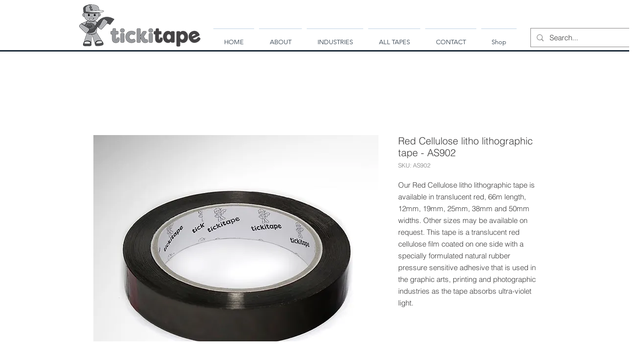

--- FILE ---
content_type: application/javascript
request_url: https://sopro-assets.storage.googleapis.com/modern-chat-bubble/62aacd7/vendors~main.js
body_size: 214406
content:
(window.webpackJsonpsopro_name_=window.webpackJsonpsopro_name_||[]).push([[35],[function(e,t,n){"use strict";e.exports=n(204)},function(e,t,n){e.exports=n(209)()},,,function(e,t){e.exports=function(e,t){if(null==e)return{};var n={};for(var r in e)if({}.hasOwnProperty.call(e,r)){if(-1!==t.indexOf(r))continue;n[r]=e[r]}return n},e.exports.__esModule=!0,e.exports.default=e.exports},function(e,t){function n(){return e.exports=n=Object.assign?Object.assign.bind():function(e){for(var t=1;t<arguments.length;t++){var n=arguments[t];for(var r in n)({}).hasOwnProperty.call(n,r)&&(e[r]=n[r])}return e},e.exports.__esModule=!0,e.exports.default=e.exports,n.apply(null,arguments)}e.exports=n,e.exports.__esModule=!0,e.exports.default=e.exports},function(e,t,n){"use strict";(function(e){n.d(t,"a",(function(){return ue})),n.d(t,"b",(function(){return Ae})),n.d(t,"c",(function(){return Re})),n.d(t,"d",(function(){return je})),n.d(t,"e",(function(){return ye})),n.d(t,"g",(function(){return Ie})),n.d(t,"h",(function(){return Ue})),n.d(t,"i",(function(){return Fe}));var r=n(84),i=n(0),o=n.n(i),a=n(141),s=n.n(a),u=n(170),l=n(171),c=n(107),d=n(105),f=n.n(d);function h(){return(h=Object.assign||function(e){for(var t=1;t<arguments.length;t++){var n=arguments[t];for(var r in n)Object.prototype.hasOwnProperty.call(n,r)&&(e[r]=n[r])}return e}).apply(this,arguments)}var p=function(e,t){for(var n=[e[0]],r=0,i=t.length;r<i;r+=1)n.push(t[r],e[r+1]);return n},g=function(e){return null!==e&&"object"==typeof e&&"[object Object]"===(e.toString?e.toString():Object.prototype.toString.call(e))&&!Object(r.typeOf)(e)},v=Object.freeze([]),m=Object.freeze({});function y(e){return"function"==typeof e}function b(e){return e.displayName||e.name||"Component"}function _(e){return e&&"string"==typeof e.styledComponentId}var w=void 0!==e&&void 0!==e.env&&(e.env.REACT_APP_SC_ATTR||e.env.SC_ATTR)||"data-styled",x="undefined"!=typeof window&&"HTMLElement"in window,E=Boolean("boolean"==typeof SC_DISABLE_SPEEDY?SC_DISABLE_SPEEDY:void 0!==e&&void 0!==e.env&&(void 0!==e.env.REACT_APP_SC_DISABLE_SPEEDY&&""!==e.env.REACT_APP_SC_DISABLE_SPEEDY?"false"!==e.env.REACT_APP_SC_DISABLE_SPEEDY&&e.env.REACT_APP_SC_DISABLE_SPEEDY:void 0!==e.env.SC_DISABLE_SPEEDY&&""!==e.env.SC_DISABLE_SPEEDY&&("false"!==e.env.SC_DISABLE_SPEEDY&&e.env.SC_DISABLE_SPEEDY))),k={};function T(e){for(var t=arguments.length,n=new Array(t>1?t-1:0),r=1;r<t;r++)n[r-1]=arguments[r];throw new Error("An error occurred. See https://git.io/JUIaE#"+e+" for more information."+(n.length>0?" Args: "+n.join(", "):""))}var S=function(){function e(e){this.groupSizes=new Uint32Array(512),this.length=512,this.tag=e}var t=e.prototype;return t.indexOfGroup=function(e){for(var t=0,n=0;n<e;n++)t+=this.groupSizes[n];return t},t.insertRules=function(e,t){if(e>=this.groupSizes.length){for(var n=this.groupSizes,r=n.length,i=r;e>=i;)(i<<=1)<0&&T(16,""+e);this.groupSizes=new Uint32Array(i),this.groupSizes.set(n),this.length=i;for(var o=r;o<i;o++)this.groupSizes[o]=0}for(var a=this.indexOfGroup(e+1),s=0,u=t.length;s<u;s++)this.tag.insertRule(a,t[s])&&(this.groupSizes[e]++,a++)},t.clearGroup=function(e){if(e<this.length){var t=this.groupSizes[e],n=this.indexOfGroup(e),r=n+t;this.groupSizes[e]=0;for(var i=n;i<r;i++)this.tag.deleteRule(n)}},t.getGroup=function(e){var t="";if(e>=this.length||0===this.groupSizes[e])return t;for(var n=this.groupSizes[e],r=this.indexOfGroup(e),i=r+n,o=r;o<i;o++)t+=this.tag.getRule(o)+"/*!sc*/\n";return t},e}(),O=new Map,C=new Map,P=1,A=function(e){if(O.has(e))return O.get(e);for(;C.has(P);)P++;var t=P++;return O.set(e,t),C.set(t,e),t},R=function(e){return C.get(e)},L=function(e,t){t>=P&&(P=t+1),O.set(e,t),C.set(t,e)},D="style["+w+'][data-styled-version="5.3.11"]',N=new RegExp("^"+w+'\\.g(\\d+)\\[id="([\\w\\d-]+)"\\].*?"([^"]*)'),M=function(e,t,n){for(var r,i=n.split(","),o=0,a=i.length;o<a;o++)(r=i[o])&&e.registerName(t,r)},j=function(e,t){for(var n=(t.textContent||"").split("/*!sc*/\n"),r=[],i=0,o=n.length;i<o;i++){var a=n[i].trim();if(a){var s=a.match(N);if(s){var u=0|parseInt(s[1],10),l=s[2];0!==u&&(L(l,u),M(e,l,s[3]),e.getTag().insertRules(u,r)),r.length=0}else r.push(a)}}},I=function(){return n.nc},F=function(e){var t=document.head,n=e||t,r=document.createElement("style"),i=function(e){for(var t=e.childNodes,n=t.length;n>=0;n--){var r=t[n];if(r&&1===r.nodeType&&r.hasAttribute(w))return r}}(n),o=void 0!==i?i.nextSibling:null;r.setAttribute(w,"active"),r.setAttribute("data-styled-version","5.3.11");var a=I();return a&&r.setAttribute("nonce",a),n.insertBefore(r,o),r},U=function(){function e(e){var t=this.element=F(e);t.appendChild(document.createTextNode("")),this.sheet=function(e){if(e.sheet)return e.sheet;for(var t=document.styleSheets,n=0,r=t.length;n<r;n++){var i=t[n];if(i.ownerNode===e)return i}T(17)}(t),this.length=0}var t=e.prototype;return t.insertRule=function(e,t){try{return this.sheet.insertRule(t,e),this.length++,!0}catch(e){return!1}},t.deleteRule=function(e){this.sheet.deleteRule(e),this.length--},t.getRule=function(e){var t=this.sheet.cssRules[e];return void 0!==t&&"string"==typeof t.cssText?t.cssText:""},e}(),B=function(){function e(e){var t=this.element=F(e);this.nodes=t.childNodes,this.length=0}var t=e.prototype;return t.insertRule=function(e,t){if(e<=this.length&&e>=0){var n=document.createTextNode(t),r=this.nodes[e];return this.element.insertBefore(n,r||null),this.length++,!0}return!1},t.deleteRule=function(e){this.element.removeChild(this.nodes[e]),this.length--},t.getRule=function(e){return e<this.length?this.nodes[e].textContent:""},e}(),H=function(){function e(e){this.rules=[],this.length=0}var t=e.prototype;return t.insertRule=function(e,t){return e<=this.length&&(this.rules.splice(e,0,t),this.length++,!0)},t.deleteRule=function(e){this.rules.splice(e,1),this.length--},t.getRule=function(e){return e<this.length?this.rules[e]:""},e}(),$=x,z={isServer:!x,useCSSOMInjection:!E},V=function(){function e(e,t,n){void 0===e&&(e=m),void 0===t&&(t={}),this.options=h({},z,{},e),this.gs=t,this.names=new Map(n),this.server=!!e.isServer,!this.server&&x&&$&&($=!1,function(e){for(var t=document.querySelectorAll(D),n=0,r=t.length;n<r;n++){var i=t[n];i&&"active"!==i.getAttribute(w)&&(j(e,i),i.parentNode&&i.parentNode.removeChild(i))}}(this))}e.registerId=function(e){return A(e)};var t=e.prototype;return t.reconstructWithOptions=function(t,n){return void 0===n&&(n=!0),new e(h({},this.options,{},t),this.gs,n&&this.names||void 0)},t.allocateGSInstance=function(e){return this.gs[e]=(this.gs[e]||0)+1},t.getTag=function(){return this.tag||(this.tag=(n=(t=this.options).isServer,r=t.useCSSOMInjection,i=t.target,e=n?new H(i):r?new U(i):new B(i),new S(e)));var e,t,n,r,i},t.hasNameForId=function(e,t){return this.names.has(e)&&this.names.get(e).has(t)},t.registerName=function(e,t){if(A(e),this.names.has(e))this.names.get(e).add(t);else{var n=new Set;n.add(t),this.names.set(e,n)}},t.insertRules=function(e,t,n){this.registerName(e,t),this.getTag().insertRules(A(e),n)},t.clearNames=function(e){this.names.has(e)&&this.names.get(e).clear()},t.clearRules=function(e){this.getTag().clearGroup(A(e)),this.clearNames(e)},t.clearTag=function(){this.tag=void 0},t.toString=function(){return function(e){for(var t=e.getTag(),n=t.length,r="",i=0;i<n;i++){var o=R(i);if(void 0!==o){var a=e.names.get(o),s=t.getGroup(i);if(a&&s&&a.size){var u=w+".g"+i+'[id="'+o+'"]',l="";void 0!==a&&a.forEach((function(e){e.length>0&&(l+=e+",")})),r+=""+s+u+'{content:"'+l+'"}/*!sc*/\n'}}}return r}(this)},e}(),W=/(a)(d)/gi,q=function(e){return String.fromCharCode(e+(e>25?39:97))};function Y(e){var t,n="";for(t=Math.abs(e);t>52;t=t/52|0)n=q(t%52)+n;return(q(t%52)+n).replace(W,"$1-$2")}var G=function(e,t){for(var n=t.length;n;)e=33*e^t.charCodeAt(--n);return e},K=function(e){return G(5381,e)};function X(e){for(var t=0;t<e.length;t+=1){var n=e[t];if(y(n)&&!_(n))return!1}return!0}var Q=K("5.3.11"),J=function(){function e(e,t,n){this.rules=e,this.staticRulesId="",this.isStatic=(void 0===n||n.isStatic)&&X(e),this.componentId=t,this.baseHash=G(Q,t),this.baseStyle=n,V.registerId(t)}return e.prototype.generateAndInjectStyles=function(e,t,n){var r=this.componentId,i=[];if(this.baseStyle&&i.push(this.baseStyle.generateAndInjectStyles(e,t,n)),this.isStatic&&!n.hash)if(this.staticRulesId&&t.hasNameForId(r,this.staticRulesId))i.push(this.staticRulesId);else{var o=ve(this.rules,e,t,n).join(""),a=Y(G(this.baseHash,o)>>>0);if(!t.hasNameForId(r,a)){var s=n(o,"."+a,void 0,r);t.insertRules(r,a,s)}i.push(a),this.staticRulesId=a}else{for(var u=this.rules.length,l=G(this.baseHash,n.hash),c="",d=0;d<u;d++){var f=this.rules[d];if("string"==typeof f)c+=f;else if(f){var h=ve(f,e,t,n),p=Array.isArray(h)?h.join(""):h;l=G(l,p+d),c+=p}}if(c){var g=Y(l>>>0);if(!t.hasNameForId(r,g)){var v=n(c,"."+g,void 0,r);t.insertRules(r,g,v)}i.push(g)}}return i.join(" ")},e}(),Z=/^\s*\/\/.*$/gm,ee=[":","[",".","#"];function te(e){var t,n,r,i,o=void 0===e?m:e,a=o.options,s=void 0===a?m:a,l=o.plugins,c=void 0===l?v:l,d=new u.a(s),f=[],h=function(e){function t(t){if(t)try{e(t+"}")}catch(e){}}return function(n,r,i,o,a,s,u,l,c,d){switch(n){case 1:if(0===c&&64===r.charCodeAt(0))return e(r+";"),"";break;case 2:if(0===l)return r+"/*|*/";break;case 3:switch(l){case 102:case 112:return e(i[0]+r),"";default:return r+(0===d?"/*|*/":"")}case-2:r.split("/*|*/}").forEach(t)}}}((function(e){f.push(e)})),p=function(e,r,o){return 0===r&&-1!==ee.indexOf(o[n.length])||o.match(i)?e:"."+t};function g(e,o,a,s){void 0===s&&(s="&");var u=e.replace(Z,""),l=o&&a?a+" "+o+" { "+u+" }":u;return t=s,n=o,r=new RegExp("\\"+n+"\\b","g"),i=new RegExp("(\\"+n+"\\b){2,}"),d(a||!o?"":o,l)}return d.use([].concat(c,[function(e,t,i){2===e&&i.length&&i[0].lastIndexOf(n)>0&&(i[0]=i[0].replace(r,p))},h,function(e){if(-2===e){var t=f;return f=[],t}}])),g.hash=c.length?c.reduce((function(e,t){return t.name||T(15),G(e,t.name)}),5381).toString():"",g}var ne=o.a.createContext(),re=(ne.Consumer,o.a.createContext()),ie=(re.Consumer,new V),oe=te();function ae(){return Object(i.useContext)(ne)||ie}function se(){return Object(i.useContext)(re)||oe}function ue(e){var t=Object(i.useState)(e.stylisPlugins),n=t[0],r=t[1],a=ae(),u=Object(i.useMemo)((function(){var t=a;return e.sheet?t=e.sheet:e.target&&(t=t.reconstructWithOptions({target:e.target},!1)),e.disableCSSOMInjection&&(t=t.reconstructWithOptions({useCSSOMInjection:!1})),t}),[e.disableCSSOMInjection,e.sheet,e.target]),l=Object(i.useMemo)((function(){return te({options:{prefix:!e.disableVendorPrefixes},plugins:n})}),[e.disableVendorPrefixes,n]);return Object(i.useEffect)((function(){s()(n,e.stylisPlugins)||r(e.stylisPlugins)}),[e.stylisPlugins]),o.a.createElement(ne.Provider,{value:u},o.a.createElement(re.Provider,{value:l},e.children))}var le=function(){function e(e,t){var n=this;this.inject=function(e,t){void 0===t&&(t=oe);var r=n.name+t.hash;e.hasNameForId(n.id,r)||e.insertRules(n.id,r,t(n.rules,r,"@keyframes"))},this.toString=function(){return T(12,String(n.name))},this.name=e,this.id="sc-keyframes-"+e,this.rules=t}return e.prototype.getName=function(e){return void 0===e&&(e=oe),this.name+e.hash},e}(),ce=/([A-Z])/,de=/([A-Z])/g,fe=/^ms-/,he=function(e){return"-"+e.toLowerCase()};function pe(e){return ce.test(e)?e.replace(de,he).replace(fe,"-ms-"):e}var ge=function(e){return null==e||!1===e||""===e};function ve(e,t,n,r){if(Array.isArray(e)){for(var i,o=[],a=0,s=e.length;a<s;a+=1)""!==(i=ve(e[a],t,n,r))&&(Array.isArray(i)?o.push.apply(o,i):o.push(i));return o}return ge(e)?"":_(e)?"."+e.styledComponentId:y(e)?"function"!=typeof(u=e)||u.prototype&&u.prototype.isReactComponent||!t?e:ve(e(t),t,n,r):e instanceof le?n?(e.inject(n,r),e.getName(r)):e:g(e)?function e(t,n){var r,i,o=[];for(var a in t)t.hasOwnProperty(a)&&!ge(t[a])&&(Array.isArray(t[a])&&t[a].isCss||y(t[a])?o.push(pe(a)+":",t[a],";"):g(t[a])?o.push.apply(o,e(t[a],a)):o.push(pe(a)+": "+(r=a,(null==(i=t[a])||"boolean"==typeof i||""===i?"":"number"!=typeof i||0===i||r in l.a||r.startsWith("--")?String(i).trim():i+"px")+";")));return n?[n+" {"].concat(o,["}"]):o}(e):e.toString();var u}var me=function(e){return Array.isArray(e)&&(e.isCss=!0),e};function ye(e){for(var t=arguments.length,n=new Array(t>1?t-1:0),r=1;r<t;r++)n[r-1]=arguments[r];return y(e)||g(e)?me(ve(p(v,[e].concat(n)))):0===n.length&&1===e.length&&"string"==typeof e[0]?e:me(ve(p(e,n)))}new Set;var be=function(e,t,n){return void 0===n&&(n=m),e.theme!==n.theme&&e.theme||t||n.theme},_e=/[!"#$%&'()*+,./:;<=>?@[\\\]^`{|}~-]+/g,we=/(^-|-$)/g;function xe(e){return e.replace(_e,"-").replace(we,"")}var Ee=function(e){return Y(K(e)>>>0)};function ke(e){return"string"==typeof e&&!0}var Te=function(e){return"function"==typeof e||"object"==typeof e&&null!==e&&!Array.isArray(e)},Se=function(e){return"__proto__"!==e&&"constructor"!==e&&"prototype"!==e};function Oe(e,t,n){var r=e[n];Te(t)&&Te(r)?Ce(r,t):e[n]=t}function Ce(e){for(var t=arguments.length,n=new Array(t>1?t-1:0),r=1;r<t;r++)n[r-1]=arguments[r];for(var i=0,o=n;i<o.length;i++){var a=o[i];if(Te(a))for(var s in a)Se(s)&&Oe(e,a[s],s)}return e}var Pe=o.a.createContext(),Ae=Pe.Consumer;function Re(e){var t=Object(i.useContext)(Pe),n=Object(i.useMemo)((function(){return function(e,t){return e?y(e)?e(t):Array.isArray(e)||"object"!=typeof e?T(8):t?h({},t,{},e):e:T(14)}(e.theme,t)}),[e.theme,t]);return e.children?o.a.createElement(Pe.Provider,{value:n},e.children):null}var Le={};function De(e,t,n){var r=_(e),a=!ke(e),s=t.attrs,u=void 0===s?v:s,l=t.componentId,d=void 0===l?function(e,t){var n="string"!=typeof e?"sc":xe(e);Le[n]=(Le[n]||0)+1;var r=n+"-"+Ee("5.3.11"+n+Le[n]);return t?t+"-"+r:r}(t.displayName,t.parentComponentId):l,p=t.displayName,g=void 0===p?function(e){return ke(e)?"styled."+e:"Styled("+b(e)+")"}(e):p,w=t.displayName&&t.componentId?xe(t.displayName)+"-"+t.componentId:t.componentId||d,x=r&&e.attrs?Array.prototype.concat(e.attrs,u).filter(Boolean):u,E=t.shouldForwardProp;r&&e.shouldForwardProp&&(E=t.shouldForwardProp?function(n,r,i){return e.shouldForwardProp(n,r,i)&&t.shouldForwardProp(n,r,i)}:e.shouldForwardProp);var k,T=new J(n,w,r?e.componentStyle:void 0),S=T.isStatic&&0===u.length,O=function(e,t){return function(e,t,n,r){var o=e.attrs,a=e.componentStyle,s=e.defaultProps,u=e.foldedComponentIds,l=e.shouldForwardProp,d=e.styledComponentId,f=e.target,p=function(e,t,n){void 0===e&&(e=m);var r=h({},t,{theme:e}),i={};return n.forEach((function(e){var t,n,o,a=e;for(t in y(a)&&(a=a(r)),a)r[t]=i[t]="className"===t?(n=i[t],o=a[t],n&&o?n+" "+o:n||o):a[t]})),[r,i]}(be(t,Object(i.useContext)(Pe),s)||m,t,o),g=p[0],v=p[1],b=function(e,t,n,r){var i=ae(),o=se();return t?e.generateAndInjectStyles(m,i,o):e.generateAndInjectStyles(n,i,o)}(a,r,g),_=n,w=v.$as||t.$as||v.as||t.as||f,x=ke(w),E=v!==t?h({},t,{},v):t,k={};for(var T in E)"$"!==T[0]&&"as"!==T&&("forwardedAs"===T?k.as=E[T]:(l?l(T,c.a,w):!x||Object(c.a)(T))&&(k[T]=E[T]));return t.style&&v.style!==t.style&&(k.style=h({},t.style,{},v.style)),k.className=Array.prototype.concat(u,d,b!==d?b:null,t.className,v.className).filter(Boolean).join(" "),k.ref=_,Object(i.createElement)(w,k)}(k,e,t,S)};return O.displayName=g,(k=o.a.forwardRef(O)).attrs=x,k.componentStyle=T,k.displayName=g,k.shouldForwardProp=E,k.foldedComponentIds=r?Array.prototype.concat(e.foldedComponentIds,e.styledComponentId):v,k.styledComponentId=w,k.target=r?e.target:e,k.withComponent=function(e){var r=t.componentId,i=function(e,t){if(null==e)return{};var n,r,i={},o=Object.keys(e);for(r=0;r<o.length;r++)n=o[r],t.indexOf(n)>=0||(i[n]=e[n]);return i}(t,["componentId"]),o=r&&r+"-"+(ke(e)?e:xe(b(e)));return De(e,h({},i,{attrs:x,componentId:o}),n)},Object.defineProperty(k,"defaultProps",{get:function(){return this._foldedDefaultProps},set:function(t){this._foldedDefaultProps=r?Ce({},e.defaultProps,t):t}}),Object.defineProperty(k,"toString",{value:function(){return"."+k.styledComponentId}}),a&&f()(k,e,{attrs:!0,componentStyle:!0,displayName:!0,foldedComponentIds:!0,shouldForwardProp:!0,styledComponentId:!0,target:!0,withComponent:!0}),k}var Ne=function(e){return function e(t,n,i){if(void 0===i&&(i=m),!Object(r.isValidElementType)(n))return T(1,String(n));var o=function(){return t(n,i,ye.apply(void 0,arguments))};return o.withConfig=function(r){return e(t,n,h({},i,{},r))},o.attrs=function(r){return e(t,n,h({},i,{attrs:Array.prototype.concat(i.attrs,r).filter(Boolean)}))},o}(De,e)};["a","abbr","address","area","article","aside","audio","b","base","bdi","bdo","big","blockquote","body","br","button","canvas","caption","cite","code","col","colgroup","data","datalist","dd","del","details","dfn","dialog","div","dl","dt","em","embed","fieldset","figcaption","figure","footer","form","h1","h2","h3","h4","h5","h6","head","header","hgroup","hr","html","i","iframe","img","input","ins","kbd","keygen","label","legend","li","link","main","map","mark","marquee","menu","menuitem","meta","meter","nav","noscript","object","ol","optgroup","option","output","p","param","picture","pre","progress","q","rp","rt","ruby","s","samp","script","section","select","small","source","span","strong","style","sub","summary","sup","table","tbody","td","textarea","tfoot","th","thead","time","title","tr","track","u","ul","var","video","wbr","circle","clipPath","defs","ellipse","foreignObject","g","image","line","linearGradient","marker","mask","path","pattern","polygon","polyline","radialGradient","rect","stop","svg","text","textPath","tspan"].forEach((function(e){Ne[e]=Ne(e)}));var Me=function(){function e(e,t){this.rules=e,this.componentId=t,this.isStatic=X(e),V.registerId(this.componentId+1)}var t=e.prototype;return t.createStyles=function(e,t,n,r){var i=r(ve(this.rules,t,n,r).join(""),""),o=this.componentId+e;n.insertRules(o,o,i)},t.removeStyles=function(e,t){t.clearRules(this.componentId+e)},t.renderStyles=function(e,t,n,r){e>2&&V.registerId(this.componentId+e),this.removeStyles(e,n),this.createStyles(e,t,n,r)},e}();function je(e){for(var t=arguments.length,n=new Array(t>1?t-1:0),r=1;r<t;r++)n[r-1]=arguments[r];var a=ye.apply(void 0,[e].concat(n)),s="sc-global-"+Ee(JSON.stringify(a)),u=new Me(a,s);function l(e){var t=ae(),n=se(),r=Object(i.useContext)(Pe),o=Object(i.useRef)(t.allocateGSInstance(s)).current;return t.server&&c(o,e,t,r,n),Object(i.useLayoutEffect)((function(){if(!t.server)return c(o,e,t,r,n),function(){return u.removeStyles(o,t)}}),[o,e,t,r,n]),null}function c(e,t,n,r,i){if(u.isStatic)u.renderStyles(e,k,n,i);else{var o=h({},t,{theme:be(t,r,l.defaultProps)});u.renderStyles(e,o,n,i)}}return o.a.memo(l)}function Ie(e){for(var t=arguments.length,n=new Array(t>1?t-1:0),r=1;r<t;r++)n[r-1]=arguments[r];var i=ye.apply(void 0,[e].concat(n)).join(""),o=Ee(i);return new le(o,i)}!function(){function e(){var e=this;this._emitSheetCSS=function(){var t=e.instance.toString();if(!t)return"";var n=I();return"<style "+[n&&'nonce="'+n+'"',w+'="true"','data-styled-version="5.3.11"'].filter(Boolean).join(" ")+">"+t+"</style>"},this.getStyleTags=function(){return e.sealed?T(2):e._emitSheetCSS()},this.getStyleElement=function(){var t;if(e.sealed)return T(2);var n=((t={})[w]="",t["data-styled-version"]="5.3.11",t.dangerouslySetInnerHTML={__html:e.instance.toString()},t),r=I();return r&&(n.nonce=r),[o.a.createElement("style",h({},n,{key:"sc-0-0"}))]},this.seal=function(){e.sealed=!0},this.instance=new V({isServer:!0}),this.sealed=!1}var t=e.prototype;t.collectStyles=function(e){return this.sealed?T(2):o.a.createElement(ue,{sheet:this.instance},e)},t.interleaveWithNodeStream=function(e){return T(3)}}();var Fe=function(e){var t=o.a.forwardRef((function(t,n){var r=Object(i.useContext)(Pe),a=e.defaultProps,s=be(t,r,a);return o.a.createElement(e,h({},t,{theme:s,ref:n}))}));return f()(t,e),t.displayName="WithTheme("+b(e)+")",t},Ue=function(){return Object(i.useContext)(Pe)};t.f=Ne}).call(this,n(57))},,,function(e,t,n){"use strict";n.d(t,"b",(function(){return y})),n.d(t,"a",(function(){return h}));var r=n(28),i=n.n(r),o=(n(36),n(0));n(29),n(172);Object.create(null);var a=/&(?:amp|#38|lt|#60|gt|#62|apos|#39|quot|#34|nbsp|#160|copy|#169|reg|#174|hellip|#8230|#x2F|#47);/g,s={"&amp;":"&","&#38;":"&","&lt;":"<","&#60;":"<","&gt;":">","&#62;":">","&apos;":"'","&#39;":"'","&quot;":'"',"&#34;":'"',"&nbsp;":" ","&#160;":" ","&copy;":"©","&#169;":"©","&reg;":"®","&#174;":"®","&hellip;":"…","&#8230;":"…","&#x2F;":"/","&#47;":"/"},u=function(e){return s[e]};function l(e,t){var n=Object.keys(e);if(Object.getOwnPropertySymbols){var r=Object.getOwnPropertySymbols(e);t&&(r=r.filter((function(t){return Object.getOwnPropertyDescriptor(e,t).enumerable}))),n.push.apply(n,r)}return n}function c(e){for(var t=1;t<arguments.length;t++){var n=null!=arguments[t]?arguments[t]:{};t%2?l(Object(n),!0).forEach((function(t){i()(e,t,n[t])})):Object.getOwnPropertyDescriptors?Object.defineProperties(e,Object.getOwnPropertyDescriptors(n)):l(Object(n)).forEach((function(t){Object.defineProperty(e,t,Object.getOwnPropertyDescriptor(n,t))}))}return e}var d,f={bindI18n:"languageChanged",bindI18nStore:"",transEmptyNodeValue:"",transSupportBasicHtmlNodes:!0,transWrapTextNodes:"",transKeepBasicHtmlNodesFor:["br","strong","i","p"],useSuspense:!0,unescape:function(e){return e.replace(a,u)}};function h(){return d}var p=n(114),g=n.n(p),v=n(115),m=n.n(v),y={type:"3rdParty",init:function(e){!function(){var e=arguments.length>0&&void 0!==arguments[0]?arguments[0]:{};f=c(c({},f),e)}(e.options.react),function(e){d=e}(e)}};Object(o.createContext)(),function(){function e(){g()(this,e),this.usedNamespaces={}}m()(e,[{key:"addUsedNamespaces",value:function(e){var t=this;e.forEach((function(e){t.usedNamespaces[e]||(t.usedNamespaces[e]=!0)}))}},{key:"getUsedNamespaces",value:function(){return Object.keys(this.usedNamespaces)}}])}();n(59)},,,,,function(e,t,n){"use strict";function r(e,t){if(t.length<e)throw new TypeError(e+" argument"+(e>1?"s":"")+" required, but only "+t.length+" present")}n.d(t,"a",(function(){return r}))},,,function(e,t,n){"use strict";n.d(t,"a",(function(){return o}));var r=n(25),i=n(14);function o(e){Object(i.a)(1,arguments);var t=Object.prototype.toString.call(e);return e instanceof Date||"object"===Object(r.a)(e)&&"[object Date]"===t?new Date(e.getTime()):"number"==typeof e||"[object Number]"===t?new Date(e):("string"!=typeof e&&"[object String]"!==t||"undefined"==typeof console||(console.warn("Starting with v2.0.0-beta.1 date-fns doesn't accept strings as date arguments. Please use `parseISO` to parse strings. See: https://github.com/date-fns/date-fns/blob/master/docs/upgradeGuide.md#string-arguments"),console.warn((new Error).stack)),new Date(NaN))}},,function(e,t,n){"use strict";n.d(t,"a",(function(){return $})),n.d(t,"b",(function(){return H})),n.d(t,"c",(function(){return z}));var r=n(80),i=n.n(r),o=n(143),a=n.n(o);function s(e,t,n){var r=function(e,t,n){if(n&&!n.code)throw new Error("date-fns-tz error: Please set a language code on the locale object imported from date-fns, e.g. `locale.code = 'en-US'`");return new Intl.DateTimeFormat(n?[n.code,"en-US"]:void 0,{timeZone:t,timeZoneName:e})}(e,n.timeZone,n.locale);return r.formatToParts?function(e,t){for(var n=e.formatToParts(t),r=n.length-1;r>=0;--r)if("timeZoneName"===n[r].type)return n[r].value}(r,t):function(e,t){var n=e.format(t).replace(/\u200E/g,""),r=/ [\w-+ ]+$/.exec(n);return r?r[0].substr(1):""}(r,t)}function u(e,t){var n=function(e){if(!c[e]){var t=new Intl.DateTimeFormat("en-US",{hour12:!1,timeZone:"America/New_York",year:"numeric",month:"numeric",day:"2-digit",hour:"2-digit",minute:"2-digit",second:"2-digit"}).format(new Date("2014-06-25T04:00:00.123Z")),n="06/25/2014, 00:00:00"===t||"‎06‎/‎25‎/‎2014‎ ‎00‎:‎00‎:‎00"===t;c[e]=n?new Intl.DateTimeFormat("en-US",{hour12:!1,timeZone:e,year:"numeric",month:"numeric",day:"2-digit",hour:"2-digit",minute:"2-digit",second:"2-digit"}):new Intl.DateTimeFormat("en-US",{hourCycle:"h23",timeZone:e,year:"numeric",month:"numeric",day:"2-digit",hour:"2-digit",minute:"2-digit",second:"2-digit"})}return c[e]}(t);return n.formatToParts?function(e,t){try{for(var n=e.formatToParts(t),r=[],i=0;i<n.length;i++){var o=l[n[i].type];o>=0&&(r[o]=parseInt(n[i].value,10))}return r}catch(e){if(e instanceof RangeError)return[NaN];throw e}}(n,e):function(e,t){var n=e.format(t).replace(/\u200E/g,""),r=/(\d+)\/(\d+)\/(\d+),? (\d+):(\d+):(\d+)/.exec(n);return[r[3],r[1],r[2],r[4],r[5],r[6]]}(n,e)}var l={year:0,month:1,day:2,hour:3,minute:4,second:5};var c={};function d(e,t,n,r,i,o,a){var s=new Date(0);return s.setUTCFullYear(e,t,n),s.setUTCHours(r,i,o,a),s}var f={timezone:/([Z+-].*)$/,timezoneZ:/^(Z)$/,timezoneHH:/^([+-]\d{2})$/,timezoneHHMM:/^([+-]\d{2}):?(\d{2})$/};function h(e,t,n){var r,i,o;if(!e)return 0;if(r=f.timezoneZ.exec(e))return 0;if(r=f.timezoneHH.exec(e))return g(o=parseInt(r[1],10))?-36e5*o:NaN;if(r=f.timezoneHHMM.exec(e)){o=parseInt(r[1],10);var a=parseInt(r[2],10);return g(o,a)?(i=36e5*Math.abs(o)+6e4*a,o>0?-i:i):NaN}if(function(e){if(v[e])return!0;try{return new Intl.DateTimeFormat(void 0,{timeZone:e}),v[e]=!0,!0}catch(e){return!1}}(e)){t=new Date(t||Date.now());var s=p(n?t:function(e){return d(e.getFullYear(),e.getMonth(),e.getDate(),e.getHours(),e.getMinutes(),e.getSeconds(),e.getMilliseconds())}(t),e);return-(n?s:function(e,t,n){var r=e.getTime()-t,i=p(new Date(r),n);if(t===i)return t;r-=i-t;var o=p(new Date(r),n);if(i===o)return i;return Math.max(i,o)}(t,s,e))}return NaN}function p(e,t){var n=u(e,t),r=d(n[0],n[1]-1,n[2],n[3]%24,n[4],n[5],0).getTime(),i=e.getTime(),o=i%1e3;return r-(i-=o>=0?o:1e3+o)}function g(e,t){return-23<=e&&e<=23&&(null==t||0<=t&&t<=59)}var v={};function m(e,t){var n=e?h(e,t,!0)/6e4:t.getTimezoneOffset();if(Number.isNaN(n))throw new RangeError("Invalid time zone specified: "+e);return n}function y(e,t){for(var n=e<0?"-":"",r=Math.abs(e).toString();r.length<t;)r="0"+r;return n+r}function b(e,t){var n=t||"",r=e>0?"-":"+",i=Math.abs(e);return r+y(Math.floor(i/60),2)+n+y(Math.floor(i%60),2)}function _(e,t){return e%60==0?(e>0?"-":"+")+y(Math.abs(e)/60,2):b(e,t)}var w={X:function(e,t,n,r){var i=m(r.timeZone,r._originalDate||e);if(0===i)return"Z";switch(t){case"X":return _(i);case"XXXX":case"XX":return b(i);case"XXXXX":case"XXX":default:return b(i,":")}},x:function(e,t,n,r){var i=m(r.timeZone,r._originalDate||e);switch(t){case"x":return _(i);case"xxxx":case"xx":return b(i);case"xxxxx":case"xxx":default:return b(i,":")}},O:function(e,t,n,r){var i=m(r.timeZone,r._originalDate||e);switch(t){case"O":case"OO":case"OOO":return"GMT"+function(e,t){var n=e>0?"-":"+",r=Math.abs(e),i=Math.floor(r/60),o=r%60;if(0===o)return n+String(i);var a=t||"";return n+String(i)+a+y(o,2)}(i,":");case"OOOO":default:return"GMT"+b(i,":")}},z:function(e,t,n,r){var i=r._originalDate||e;switch(t){case"z":case"zz":case"zzz":return s("short",i,r);case"zzzz":default:return s("long",i,r)}}},x=n(46),E=n.n(x),k=n(77),T=n.n(k),S=/(Z|[+-]\d{2}(?::?\d{2})?| UTC| [a-zA-Z]+\/[a-zA-Z_]+(?:\/[a-zA-Z_]+)?)$/,O={dateTimePattern:/^([0-9W+-]+)(T| )(.*)/,datePattern:/^([0-9W+-]+)(.*)/,plainTime:/:/,YY:/^(\d{2})$/,YYY:[/^([+-]\d{2})$/,/^([+-]\d{3})$/,/^([+-]\d{4})$/],YYYY:/^(\d{4})/,YYYYY:[/^([+-]\d{4})/,/^([+-]\d{5})/,/^([+-]\d{6})/],MM:/^-(\d{2})$/,DDD:/^-?(\d{3})$/,MMDD:/^-?(\d{2})-?(\d{2})$/,Www:/^-?W(\d{2})$/,WwwD:/^-?W(\d{2})-?(\d{1})$/,HH:/^(\d{2}([.,]\d*)?)$/,HHMM:/^(\d{2}):?(\d{2}([.,]\d*)?)$/,HHMMSS:/^(\d{2}):?(\d{2}):?(\d{2}([.,]\d*)?)$/,timeZone:S};function C(e,t){if(arguments.length<1)throw new TypeError("1 argument required, but only "+arguments.length+" present");if(null===e)return new Date(NaN);var n=t||{},r=null==n.additionalDigits?2:E()(n.additionalDigits);if(2!==r&&1!==r&&0!==r)throw new RangeError("additionalDigits must be 0, 1 or 2");if(e instanceof Date||"object"==typeof e&&"[object Date]"===Object.prototype.toString.call(e))return new Date(e.getTime());if("number"==typeof e||"[object Number]"===Object.prototype.toString.call(e))return new Date(e);if("string"!=typeof e&&"[object String]"!==Object.prototype.toString.call(e))return new Date(NaN);var i=P(e),o=A(i.date,r),a=o.year,s=o.restDateString,u=R(s,a);if(isNaN(u))return new Date(NaN);if(u){var l,c=u.getTime(),d=0;if(i.time&&(d=L(i.time),isNaN(d)))return new Date(NaN);if(i.timeZone||n.timeZone){if(l=h(i.timeZone||n.timeZone,new Date(c+d)),isNaN(l))return new Date(NaN)}else l=T()(new Date(c+d)),l=T()(new Date(c+d+l));return new Date(c+d+l)}return new Date(NaN)}function P(e){var t,n={},r=O.dateTimePattern.exec(e);if(r?(n.date=r[1],t=r[3]):(r=O.datePattern.exec(e))?(n.date=r[1],t=r[2]):(n.date=null,t=e),t){var i=O.timeZone.exec(t);i?(n.time=t.replace(i[1],""),n.timeZone=i[1].trim()):n.time=t}return n}function A(e,t){var n,r=O.YYY[t],i=O.YYYYY[t];if(n=O.YYYY.exec(e)||i.exec(e)){var o=n[1];return{year:parseInt(o,10),restDateString:e.slice(o.length)}}if(n=O.YY.exec(e)||r.exec(e)){var a=n[1];return{year:100*parseInt(a,10),restDateString:e.slice(a.length)}}return{year:null}}function R(e,t){if(null===t)return null;var n,r,i,o;if(0===e.length)return(r=new Date(0)).setUTCFullYear(t),r;if(n=O.MM.exec(e))return r=new Date(0),I(t,i=parseInt(n[1],10)-1)?(r.setUTCFullYear(t,i),r):new Date(NaN);if(n=O.DDD.exec(e)){r=new Date(0);var a=parseInt(n[1],10);return function(e,t){if(t<1)return!1;var n=j(e);if(n&&t>366)return!1;if(!n&&t>365)return!1;return!0}(t,a)?(r.setUTCFullYear(t,0,a),r):new Date(NaN)}if(n=O.MMDD.exec(e)){r=new Date(0),i=parseInt(n[1],10)-1;var s=parseInt(n[2],10);return I(t,i,s)?(r.setUTCFullYear(t,i,s),r):new Date(NaN)}if(n=O.Www.exec(e))return F(t,o=parseInt(n[1],10)-1)?D(t,o):new Date(NaN);if(n=O.WwwD.exec(e)){o=parseInt(n[1],10)-1;var u=parseInt(n[2],10)-1;return F(t,o,u)?D(t,o,u):new Date(NaN)}return null}function L(e){var t,n,r;if(t=O.HH.exec(e))return U(n=parseFloat(t[1].replace(",",".")))?n%24*36e5:NaN;if(t=O.HHMM.exec(e))return U(n=parseInt(t[1],10),r=parseFloat(t[2].replace(",",".")))?n%24*36e5+6e4*r:NaN;if(t=O.HHMMSS.exec(e)){n=parseInt(t[1],10),r=parseInt(t[2],10);var i=parseFloat(t[3].replace(",","."));return U(n,r,i)?n%24*36e5+6e4*r+1e3*i:NaN}return null}function D(e,t,n){t=t||0,n=n||0;var r=new Date(0);r.setUTCFullYear(e,0,4);var i=7*t+n+1-(r.getUTCDay()||7);return r.setUTCDate(r.getUTCDate()+i),r}var N=[31,28,31,30,31,30,31,31,30,31,30,31],M=[31,29,31,30,31,30,31,31,30,31,30,31];function j(e){return e%400==0||e%4==0&&e%100!=0}function I(e,t,n){if(t<0||t>11)return!1;if(null!=n){if(n<1)return!1;var r=j(e);if(r&&n>M[t])return!1;if(!r&&n>N[t])return!1}return!0}function F(e,t,n){return!(t<0||t>52)&&(null==n||!(n<0||n>6))}function U(e,t,n){return(null==e||!(e<0||e>=25))&&((null==t||!(t<0||t>=60))&&(null==n||!(n<0||n>=60)))}var B=/([xXOz]+)|''|'(''|[^'])+('|$)/g;function H(e,t,n){var r=C(e,n),i=h(t,r,!0),o=new Date(r.getTime()-i),a=new Date(0);return a.setFullYear(o.getUTCFullYear(),o.getUTCMonth(),o.getUTCDate()),a.setHours(o.getUTCHours(),o.getUTCMinutes(),o.getUTCSeconds(),o.getUTCMilliseconds()),a}function $(e,t,n,r){var o=i()(r);return o.timeZone=t,function(e,t,n){var r=String(t),i=n||{},o=r.match(B);if(o){var s=C(e,i);r=o.reduce((function(e,t){if("'"===t[0])return e;var n=e.indexOf(t),r="'"===e[n-1],o=e.replace(t,"'"+w[t[0]](s,t,null,i)+"'");return r?o.substring(0,n-1)+o.substring(n+1):o}),r)}return a()(e,r,i)}(H(e,t),n,o)}function z(e,t,n){if("string"==typeof e&&!e.match(S)){var r=i()(n);return r.timeZone=t,C(e,r)}var o=C(e,n),a=d(o.getFullYear(),o.getMonth(),o.getDate(),o.getHours(),o.getMinutes(),o.getSeconds(),o.getMilliseconds()).getTime(),s=h(t,new Date(a));return new Date(a+s)}},function(e,t){e.exports=function(e){return e&&e.__esModule?e:{default:e}},e.exports.__esModule=!0,e.exports.default=e.exports},,,,,function(e,t,n){"use strict";function r(e){return(r="function"==typeof Symbol&&"symbol"==typeof Symbol.iterator?function(e){return typeof e}:function(e){return e&&"function"==typeof Symbol&&e.constructor===Symbol&&e!==Symbol.prototype?"symbol":typeof e})(e)}n.d(t,"a",(function(){return r}))},function(e,t,n){"use strict";Object.defineProperty(t,"__esModule",{value:!0}),t.default=function(e,t){if(t.length<e)throw new TypeError(e+" argument"+(e>1?"s":"")+" required, but only "+t.length+" present")},e.exports=t.default},,function(e,t,n){var r=n(151);e.exports=function(e,t,n){return(t=r(t))in e?Object.defineProperty(e,t,{value:n,enumerable:!0,configurable:!0,writable:!0}):e[t]=n,e},e.exports.__esModule=!0,e.exports.default=e.exports},function(e,t){function n(t){return e.exports=n="function"==typeof Symbol&&"symbol"==typeof Symbol.iterator?function(e){return typeof e}:function(e){return e&&"function"==typeof Symbol&&e.constructor===Symbol&&e!==Symbol.prototype?"symbol":typeof e},e.exports.__esModule=!0,e.exports.default=e.exports,n(t)}e.exports=n,e.exports.__esModule=!0,e.exports.default=e.exports},function(e,t,n){"use strict";function r(e){if(null===e||!0===e||!1===e)return NaN;var t=Number(e);return isNaN(t)?t:t<0?Math.ceil(t):Math.floor(t)}n.d(t,"a",(function(){return r}))},,,function(e,t,n){"use strict";n.d(t,"a",(function(){return j}));var r=n(25),i=n(14);function o(e){return Object(i.a)(1,arguments),e instanceof Date||"object"===Object(r.a)(e)&&"[object Date]"===Object.prototype.toString.call(e)}var a=n(17);function s(e){if(Object(i.a)(1,arguments),!o(e)&&"number"!=typeof e)return!1;var t=Object(a.a)(e);return!isNaN(Number(t))}var u=n(166);var l=n(169),c=n(87),d=n(168),f=n(81);function h(e,t){for(var n=e<0?"-":"",r=Math.abs(e).toString();r.length<t;)r="0"+r;return n+r}var p={y:function(e,t){var n=e.getUTCFullYear(),r=n>0?n:1-n;return h("yy"===t?r%100:r,t.length)},M:function(e,t){var n=e.getUTCMonth();return"M"===t?String(n+1):h(n+1,2)},d:function(e,t){return h(e.getUTCDate(),t.length)},a:function(e,t){var n=e.getUTCHours()/12>=1?"pm":"am";switch(t){case"a":case"aa":return n.toUpperCase();case"aaa":return n;case"aaaaa":return n[0];case"aaaa":default:return"am"===n?"a.m.":"p.m."}},h:function(e,t){return h(e.getUTCHours()%12||12,t.length)},H:function(e,t){return h(e.getUTCHours(),t.length)},m:function(e,t){return h(e.getUTCMinutes(),t.length)},s:function(e,t){return h(e.getUTCSeconds(),t.length)},S:function(e,t){var n=t.length,r=e.getUTCMilliseconds();return h(Math.floor(r*Math.pow(10,n-3)),t.length)}},g="midnight",v="noon",m="morning",y="afternoon",b="evening",_="night";function w(e,t){var n=e>0?"-":"+",r=Math.abs(e),i=Math.floor(r/60),o=r%60;if(0===o)return n+String(i);var a=t||"";return n+String(i)+a+h(o,2)}function x(e,t){return e%60==0?(e>0?"-":"+")+h(Math.abs(e)/60,2):E(e,t)}function E(e,t){var n=t||"",r=e>0?"-":"+",i=Math.abs(e);return r+h(Math.floor(i/60),2)+n+h(i%60,2)}var k={G:function(e,t,n){var r=e.getUTCFullYear()>0?1:0;switch(t){case"G":case"GG":case"GGG":return n.era(r,{width:"abbreviated"});case"GGGGG":return n.era(r,{width:"narrow"});case"GGGG":default:return n.era(r,{width:"wide"})}},y:function(e,t,n){if("yo"===t){var r=e.getUTCFullYear(),i=r>0?r:1-r;return n.ordinalNumber(i,{unit:"year"})}return p.y(e,t)},Y:function(e,t,n,r){var i=Object(f.a)(e,r),o=i>0?i:1-i;return"YY"===t?h(o%100,2):"Yo"===t?n.ordinalNumber(o,{unit:"year"}):h(o,t.length)},R:function(e,t){return h(Object(c.a)(e),t.length)},u:function(e,t){return h(e.getUTCFullYear(),t.length)},Q:function(e,t,n){var r=Math.ceil((e.getUTCMonth()+1)/3);switch(t){case"Q":return String(r);case"QQ":return h(r,2);case"Qo":return n.ordinalNumber(r,{unit:"quarter"});case"QQQ":return n.quarter(r,{width:"abbreviated",context:"formatting"});case"QQQQQ":return n.quarter(r,{width:"narrow",context:"formatting"});case"QQQQ":default:return n.quarter(r,{width:"wide",context:"formatting"})}},q:function(e,t,n){var r=Math.ceil((e.getUTCMonth()+1)/3);switch(t){case"q":return String(r);case"qq":return h(r,2);case"qo":return n.ordinalNumber(r,{unit:"quarter"});case"qqq":return n.quarter(r,{width:"abbreviated",context:"standalone"});case"qqqqq":return n.quarter(r,{width:"narrow",context:"standalone"});case"qqqq":default:return n.quarter(r,{width:"wide",context:"standalone"})}},M:function(e,t,n){var r=e.getUTCMonth();switch(t){case"M":case"MM":return p.M(e,t);case"Mo":return n.ordinalNumber(r+1,{unit:"month"});case"MMM":return n.month(r,{width:"abbreviated",context:"formatting"});case"MMMMM":return n.month(r,{width:"narrow",context:"formatting"});case"MMMM":default:return n.month(r,{width:"wide",context:"formatting"})}},L:function(e,t,n){var r=e.getUTCMonth();switch(t){case"L":return String(r+1);case"LL":return h(r+1,2);case"Lo":return n.ordinalNumber(r+1,{unit:"month"});case"LLL":return n.month(r,{width:"abbreviated",context:"standalone"});case"LLLLL":return n.month(r,{width:"narrow",context:"standalone"});case"LLLL":default:return n.month(r,{width:"wide",context:"standalone"})}},w:function(e,t,n,r){var i=Object(d.a)(e,r);return"wo"===t?n.ordinalNumber(i,{unit:"week"}):h(i,t.length)},I:function(e,t,n){var r=Object(l.a)(e);return"Io"===t?n.ordinalNumber(r,{unit:"week"}):h(r,t.length)},d:function(e,t,n){return"do"===t?n.ordinalNumber(e.getUTCDate(),{unit:"date"}):p.d(e,t)},D:function(e,t,n){var r=function(e){Object(i.a)(1,arguments);var t=Object(a.a)(e),n=t.getTime();t.setUTCMonth(0,1),t.setUTCHours(0,0,0,0);var r=t.getTime(),o=n-r;return Math.floor(o/864e5)+1}(e);return"Do"===t?n.ordinalNumber(r,{unit:"dayOfYear"}):h(r,t.length)},E:function(e,t,n){var r=e.getUTCDay();switch(t){case"E":case"EE":case"EEE":return n.day(r,{width:"abbreviated",context:"formatting"});case"EEEEE":return n.day(r,{width:"narrow",context:"formatting"});case"EEEEEE":return n.day(r,{width:"short",context:"formatting"});case"EEEE":default:return n.day(r,{width:"wide",context:"formatting"})}},e:function(e,t,n,r){var i=e.getUTCDay(),o=(i-r.weekStartsOn+8)%7||7;switch(t){case"e":return String(o);case"ee":return h(o,2);case"eo":return n.ordinalNumber(o,{unit:"day"});case"eee":return n.day(i,{width:"abbreviated",context:"formatting"});case"eeeee":return n.day(i,{width:"narrow",context:"formatting"});case"eeeeee":return n.day(i,{width:"short",context:"formatting"});case"eeee":default:return n.day(i,{width:"wide",context:"formatting"})}},c:function(e,t,n,r){var i=e.getUTCDay(),o=(i-r.weekStartsOn+8)%7||7;switch(t){case"c":return String(o);case"cc":return h(o,t.length);case"co":return n.ordinalNumber(o,{unit:"day"});case"ccc":return n.day(i,{width:"abbreviated",context:"standalone"});case"ccccc":return n.day(i,{width:"narrow",context:"standalone"});case"cccccc":return n.day(i,{width:"short",context:"standalone"});case"cccc":default:return n.day(i,{width:"wide",context:"standalone"})}},i:function(e,t,n){var r=e.getUTCDay(),i=0===r?7:r;switch(t){case"i":return String(i);case"ii":return h(i,t.length);case"io":return n.ordinalNumber(i,{unit:"day"});case"iii":return n.day(r,{width:"abbreviated",context:"formatting"});case"iiiii":return n.day(r,{width:"narrow",context:"formatting"});case"iiiiii":return n.day(r,{width:"short",context:"formatting"});case"iiii":default:return n.day(r,{width:"wide",context:"formatting"})}},a:function(e,t,n){var r=e.getUTCHours()/12>=1?"pm":"am";switch(t){case"a":case"aa":return n.dayPeriod(r,{width:"abbreviated",context:"formatting"});case"aaa":return n.dayPeriod(r,{width:"abbreviated",context:"formatting"}).toLowerCase();case"aaaaa":return n.dayPeriod(r,{width:"narrow",context:"formatting"});case"aaaa":default:return n.dayPeriod(r,{width:"wide",context:"formatting"})}},b:function(e,t,n){var r,i=e.getUTCHours();switch(r=12===i?v:0===i?g:i/12>=1?"pm":"am",t){case"b":case"bb":return n.dayPeriod(r,{width:"abbreviated",context:"formatting"});case"bbb":return n.dayPeriod(r,{width:"abbreviated",context:"formatting"}).toLowerCase();case"bbbbb":return n.dayPeriod(r,{width:"narrow",context:"formatting"});case"bbbb":default:return n.dayPeriod(r,{width:"wide",context:"formatting"})}},B:function(e,t,n){var r,i=e.getUTCHours();switch(r=i>=17?b:i>=12?y:i>=4?m:_,t){case"B":case"BB":case"BBB":return n.dayPeriod(r,{width:"abbreviated",context:"formatting"});case"BBBBB":return n.dayPeriod(r,{width:"narrow",context:"formatting"});case"BBBB":default:return n.dayPeriod(r,{width:"wide",context:"formatting"})}},h:function(e,t,n){if("ho"===t){var r=e.getUTCHours()%12;return 0===r&&(r=12),n.ordinalNumber(r,{unit:"hour"})}return p.h(e,t)},H:function(e,t,n){return"Ho"===t?n.ordinalNumber(e.getUTCHours(),{unit:"hour"}):p.H(e,t)},K:function(e,t,n){var r=e.getUTCHours()%12;return"Ko"===t?n.ordinalNumber(r,{unit:"hour"}):h(r,t.length)},k:function(e,t,n){var r=e.getUTCHours();return 0===r&&(r=24),"ko"===t?n.ordinalNumber(r,{unit:"hour"}):h(r,t.length)},m:function(e,t,n){return"mo"===t?n.ordinalNumber(e.getUTCMinutes(),{unit:"minute"}):p.m(e,t)},s:function(e,t,n){return"so"===t?n.ordinalNumber(e.getUTCSeconds(),{unit:"second"}):p.s(e,t)},S:function(e,t){return p.S(e,t)},X:function(e,t,n,r){var i=(r._originalDate||e).getTimezoneOffset();if(0===i)return"Z";switch(t){case"X":return x(i);case"XXXX":case"XX":return E(i);case"XXXXX":case"XXX":default:return E(i,":")}},x:function(e,t,n,r){var i=(r._originalDate||e).getTimezoneOffset();switch(t){case"x":return x(i);case"xxxx":case"xx":return E(i);case"xxxxx":case"xxx":default:return E(i,":")}},O:function(e,t,n,r){var i=(r._originalDate||e).getTimezoneOffset();switch(t){case"O":case"OO":case"OOO":return"GMT"+w(i,":");case"OOOO":default:return"GMT"+E(i,":")}},z:function(e,t,n,r){var i=(r._originalDate||e).getTimezoneOffset();switch(t){case"z":case"zz":case"zzz":return"GMT"+w(i,":");case"zzzz":default:return"GMT"+E(i,":")}},t:function(e,t,n,r){var i=r._originalDate||e;return h(Math.floor(i.getTime()/1e3),t.length)},T:function(e,t,n,r){return h((r._originalDate||e).getTime(),t.length)}},T=n(164),S=n(67),O=n(69),C=n(30),P=n(37),A=n(163),R=/[yYQqMLwIdDecihHKkms]o|(\w)\1*|''|'(''|[^'])+('|$)|./g,L=/P+p+|P+|p+|''|'(''|[^'])+('|$)|./g,D=/^'([^]*?)'?$/,N=/''/g,M=/[a-zA-Z]/;function j(e,t,n){var r,o,l,c,d,f,h,p,g,v,m,y,b,_,w,x,E,D;Object(i.a)(2,arguments);var N=String(t),j=Object(P.a)(),F=null!==(r=null!==(o=null==n?void 0:n.locale)&&void 0!==o?o:j.locale)&&void 0!==r?r:A.a,U=Object(C.a)(null!==(l=null!==(c=null!==(d=null!==(f=null==n?void 0:n.firstWeekContainsDate)&&void 0!==f?f:null==n||null===(h=n.locale)||void 0===h||null===(p=h.options)||void 0===p?void 0:p.firstWeekContainsDate)&&void 0!==d?d:j.firstWeekContainsDate)&&void 0!==c?c:null===(g=j.locale)||void 0===g||null===(v=g.options)||void 0===v?void 0:v.firstWeekContainsDate)&&void 0!==l?l:1);if(!(U>=1&&U<=7))throw new RangeError("firstWeekContainsDate must be between 1 and 7 inclusively");var B=Object(C.a)(null!==(m=null!==(y=null!==(b=null!==(_=null==n?void 0:n.weekStartsOn)&&void 0!==_?_:null==n||null===(w=n.locale)||void 0===w||null===(x=w.options)||void 0===x?void 0:x.weekStartsOn)&&void 0!==b?b:j.weekStartsOn)&&void 0!==y?y:null===(E=j.locale)||void 0===E||null===(D=E.options)||void 0===D?void 0:D.weekStartsOn)&&void 0!==m?m:0);if(!(B>=0&&B<=6))throw new RangeError("weekStartsOn must be between 0 and 6 inclusively");if(!F.localize)throw new RangeError("locale must contain localize property");if(!F.formatLong)throw new RangeError("locale must contain formatLong property");var H=Object(a.a)(e);if(!s(H))throw new RangeError("Invalid time value");var $=Object(S.a)(H),z=Object(u.a)(H,$),V={firstWeekContainsDate:U,weekStartsOn:B,locale:F,_originalDate:H},W=N.match(L).map((function(e){var t=e[0];return"p"===t||"P"===t?(0,T.a[t])(e,F.formatLong):e})).join("").match(R).map((function(r){if("''"===r)return"'";var i=r[0];if("'"===i)return I(r);var o=k[i];if(o)return null!=n&&n.useAdditionalWeekYearTokens||!Object(O.b)(r)||Object(O.c)(r,t,String(e)),null!=n&&n.useAdditionalDayOfYearTokens||!Object(O.a)(r)||Object(O.c)(r,t,String(e)),o(z,r,F.localize,V);if(i.match(M))throw new RangeError("Format string contains an unescaped latin alphabet character `"+i+"`");return r})).join("");return W}function I(e){var t=e.match(D);return t?t[1].replace(N,"'"):e}},function(e,t,n){"use strict";function r(e,t){if(!(e instanceof t))throw new TypeError("Cannot call a class as a function")}n.d(t,"a",(function(){return r}))},function(e,t,n){"use strict";n.d(t,"a",(function(){return o}));var r=n(89);function i(e,t){for(var n=0;n<t.length;n++){var i=t[n];i.enumerable=i.enumerable||!1,i.configurable=!0,"value"in i&&(i.writable=!0),Object.defineProperty(e,Object(r.a)(i.key),i)}}function o(e,t,n){return t&&i(e.prototype,t),n&&i(e,n),Object.defineProperty(e,"prototype",{writable:!1}),e}},function(e,t,n){var r=n(4);e.exports=function(e,t){if(null==e)return{};var n,i,o=r(e,t);if(Object.getOwnPropertySymbols){var a=Object.getOwnPropertySymbols(e);for(i=0;i<a.length;i++)n=a[i],-1===t.indexOf(n)&&{}.propertyIsEnumerable.call(e,n)&&(o[n]=e[n])}return o},e.exports.__esModule=!0,e.exports.default=e.exports},function(e,t,n){"use strict";n.d(t,"a",(function(){return i})),n.d(t,"b",(function(){return o}));var r={};function i(){return r}function o(e){r=e}},,function(e,t,n){"use strict";var r=n(20).default;Object.defineProperty(t,"__esModule",{value:!0}),t.default=function(e){(0,o.default)(1,arguments);var t=Object.prototype.toString.call(e);return e instanceof Date||"object"===(0,i.default)(e)&&"[object Date]"===t?new Date(e.getTime()):"number"==typeof e||"[object Number]"===t?new Date(e):("string"!=typeof e&&"[object String]"!==t||"undefined"==typeof console||(console.warn("Starting with v2.0.0-beta.1 date-fns doesn't accept strings as date arguments. Please use `parseISO` to parse strings. See: https://github.com/date-fns/date-fns/blob/master/docs/upgradeGuide.md#string-arguments"),console.warn((new Error).stack)),new Date(NaN))};var i=r(n(29)),o=r(n(26));e.exports=t.default},function(e,t,n){"use strict";function r(e){if(void 0===e)throw new ReferenceError("this hasn't been initialised - super() hasn't been called");return e}n.d(t,"a",(function(){return r}))},,function(e,t,n){"use strict";n.d(t,"a",(function(){return i}));var r=n(89);function i(e,t,n){return(t=Object(r.a)(t))in e?Object.defineProperty(e,t,{value:n,enumerable:!0,configurable:!0,writable:!0}):e[t]=n,e}},,,function(e,t,n){"use strict";function r(e){return(r=Object.setPrototypeOf?Object.getPrototypeOf.bind():function(e){return e.__proto__||Object.getPrototypeOf(e)})(e)}n.d(t,"a",(function(){return r}))},function(e,t,n){"use strict";Object.defineProperty(t,"__esModule",{value:!0}),t.default=function(e){if(null===e||!0===e||!1===e)return NaN;var t=Number(e);if(isNaN(t))return t;return t<0?Math.ceil(t):Math.floor(t)},e.exports=t.default},function(e,t,n){"use strict";n.d(t,"a",(function(){return yo}));
/*! *****************************************************************************
Copyright (c) Microsoft Corporation.

Permission to use, copy, modify, and/or distribute this software for any
purpose with or without fee is hereby granted.

THE SOFTWARE IS PROVIDED "AS IS" AND THE AUTHOR DISCLAIMS ALL WARRANTIES WITH
REGARD TO THIS SOFTWARE INCLUDING ALL IMPLIED WARRANTIES OF MERCHANTABILITY
AND FITNESS. IN NO EVENT SHALL THE AUTHOR BE LIABLE FOR ANY SPECIAL, DIRECT,
INDIRECT, OR CONSEQUENTIAL DAMAGES OR ANY DAMAGES WHATSOEVER RESULTING FROM
LOSS OF USE, DATA OR PROFITS, WHETHER IN AN ACTION OF CONTRACT, NEGLIGENCE OR
OTHER TORTIOUS ACTION, ARISING OUT OF OR IN CONNECTION WITH THE USE OR
PERFORMANCE OF THIS SOFTWARE.
***************************************************************************** */
var r=function(e,t){return(r=Object.setPrototypeOf||{__proto__:[]}instanceof Array&&function(e,t){e.__proto__=t}||function(e,t){for(var n in t)t.hasOwnProperty(n)&&(e[n]=t[n])})(e,t)};function i(e,t){function n(){this.constructor=e}r(e,t),e.prototype=null===t?Object.create(t):(n.prototype=t.prototype,new n)}var o=function(){return(o=Object.assign||function(e){for(var t,n=1,r=arguments.length;n<r;n++)for(var i in t=arguments[n])Object.prototype.hasOwnProperty.call(t,i)&&(e[i]=t[i]);return e}).apply(this,arguments)};function a(e,t){var n={};for(var r in e)Object.prototype.hasOwnProperty.call(e,r)&&t.indexOf(r)<0&&(n[r]=e[r]);if(null!=e&&"function"==typeof Object.getOwnPropertySymbols){var i=0;for(r=Object.getOwnPropertySymbols(e);i<r.length;i++)t.indexOf(r[i])<0&&Object.prototype.propertyIsEnumerable.call(e,r[i])&&(n[r[i]]=e[r[i]])}return n}function s(e){var t="function"==typeof Symbol&&Symbol.iterator,n=t&&e[t],r=0;if(n)return n.call(e);if(e&&"number"==typeof e.length)return{next:function(){return e&&r>=e.length&&(e=void 0),{value:e&&e[r++],done:!e}}};throw new TypeError(t?"Object is not iterable.":"Symbol.iterator is not defined.")}function u(e,t){var n="function"==typeof Symbol&&e[Symbol.iterator];if(!n)return e;var r,i,o=n.call(e),a=[];try{for(;(void 0===t||t-- >0)&&!(r=o.next()).done;)a.push(r.value)}catch(e){i={error:e}}finally{try{r&&!r.done&&(n=o.return)&&n.call(o)}finally{if(i)throw i.error}}return a}function l(){for(var e=[],t=0;t<arguments.length;t++)e=e.concat(u(arguments[t]));return e}var c=0,d="undefined"!=typeof window&&void 0!==window.requestAnimationFrame?function(e){return window.requestAnimationFrame(e)}:function(e){var t=Date.now(),n=Math.max(0,16.7-(t-c));c=t+n,setTimeout((function(){return e(c)}),n)},f=1/60*1e3,h=!0,p=!1,g=!1,v={delta:0,timestamp:0},m=["read","update","preRender","render","postRender"],y=function(e){return p=e},b=m.reduce((function(e,t){var n,r,i,o,a,s,u,l,c;return e[t]=(n=y,r=[],i=[],o=0,a=!1,s=0,u=new WeakSet,l=new WeakSet,c={cancel:function(e){var t=i.indexOf(e);u.add(e),-1!==t&&i.splice(t,1)},process:function(e){var t,d;if(a=!0,r=(t=[i,r])[0],(i=t[1]).length=0,o=r.length)for(s=0;s<o;s++)(d=r[s])(e),!0!==l.has(d)||u.has(d)||(c.schedule(d),n(!0));a=!1},schedule:function(e,t,n){void 0===t&&(t=!1),void 0===n&&(n=!1);var s=n&&a,c=s?r:i;u.delete(e),t&&l.add(e),-1===c.indexOf(e)&&(c.push(e),s&&(o=r.length))}}),e}),{}),_=m.reduce((function(e,t){var n=b[t];return e[t]=function(e,t,r){return void 0===t&&(t=!1),void 0===r&&(r=!1),p||k(),n.schedule(e,t,r),e},e}),{}),w=m.reduce((function(e,t){return e[t]=b[t].cancel,e}),{}),x=function(e){return b[e].process(v)},E=function(e){p=!1,v.delta=h?f:Math.max(Math.min(e-v.timestamp,40),1),h||(f=v.delta),v.timestamp=e,g=!0,m.forEach(x),g=!1,p&&(h=!1,d(E))},k=function(){p=!0,h=!0,g||d(E)},T=function(){return v},S=_;var O=function(){return(O=Object.assign||function(e){for(var t,n=1,r=arguments.length;n<r;n++)for(var i in t=arguments[n])Object.prototype.hasOwnProperty.call(t,i)&&(e[i]=t[i]);return e}).apply(this,arguments)};function C(e,t){var n={};for(var r in e)Object.prototype.hasOwnProperty.call(e,r)&&t.indexOf(r)<0&&(n[r]=e[r]);if(null!=e&&"function"==typeof Object.getOwnPropertySymbols){var i=0;for(r=Object.getOwnPropertySymbols(e);i<r.length;i++)t.indexOf(r[i])<0&&Object.prototype.propertyIsEnumerable.call(e,r[i])&&(n[r[i]]=e[r[i]])}return n}var P=function(){return(P=Object.assign||function(e){for(var t,n=1,r=arguments.length;n<r;n++)for(var i in t=arguments[n])Object.prototype.hasOwnProperty.call(t,i)&&(e[i]=t[i]);return e}).apply(this,arguments)};var A=function(e,t){return function(n){return Math.max(Math.min(n,t),e)}},R=function(e){return e%1?Number(e.toFixed(5)):e},L=/(-)?(\d[\d\.]*)/g,D=/(#[0-9a-f]{6}|#[0-9a-f]{3}|#(?:[0-9a-f]{2}){2,4}|(rgb|hsl)a?\((-?[\d\.]+%?[,\s]+){2,3}\s*\/*\s*[\d\.]+%?\))/gi,N=/^(#[0-9a-f]{3}|#(?:[0-9a-f]{2}){2,4}|(rgb|hsl)a?\((-?[\d\.]+%?[,\s]+){2,3}\s*\/*\s*[\d\.]+%?\))$/i,M={test:function(e){return"number"==typeof e},parse:parseFloat,transform:function(e){return e}},j=P(P({},M),{transform:A(0,1)}),I=P(P({},M),{default:1}),F=function(e){return{test:function(t){return"string"==typeof t&&t.endsWith(e)&&1===t.split(" ").length},parse:parseFloat,transform:function(t){return""+t+e}}},U=F("deg"),B=F("%"),H=F("px"),$=F("vh"),z=F("vw"),V=P(P({},B),{parse:function(e){return B.parse(e)/100},transform:function(e){return B.transform(100*e)}}),W=A(0,255),q=function(e){return void 0!==e.red},Y=function(e){return void 0!==e.hue};var G=function(e){return function(t){if("string"!=typeof t)return t;for(var n={},r=function(e){return e.substring(e.indexOf("(")+1,e.lastIndexOf(")"))}(t).replace(/(,|\/)/g," ").split(/ \s*/),i=0;i<4;i++)n[e[i]]=void 0!==r[i]?parseFloat(r[i]):1;return n}},K=P(P({},M),{transform:function(e){return Math.round(W(e))}});function X(e,t){return e.startsWith(t)&&N.test(e)}var Q={test:function(e){return"string"==typeof e?X(e,"rgb"):q(e)},parse:G(["red","green","blue","alpha"]),transform:function(e){var t=e.red,n=e.green,r=e.blue,i=e.alpha,o=void 0===i?1:i;return function(e){var t=e.red,n=e.green,r=e.blue,i=e.alpha;return"rgba("+t+", "+n+", "+r+", "+(void 0===i?1:i)+")"}({red:K.transform(t),green:K.transform(n),blue:K.transform(r),alpha:R(j.transform(o))})}},J={test:function(e){return"string"==typeof e?X(e,"hsl"):Y(e)},parse:G(["hue","saturation","lightness","alpha"]),transform:function(e){var t=e.hue,n=e.saturation,r=e.lightness,i=e.alpha,o=void 0===i?1:i;return function(e){var t=e.hue,n=e.saturation,r=e.lightness,i=e.alpha;return"hsla("+t+", "+n+", "+r+", "+(void 0===i?1:i)+")"}({hue:Math.round(t),saturation:B.transform(R(n)),lightness:B.transform(R(r)),alpha:R(j.transform(o))})}},Z=P(P({},Q),{test:function(e){return"string"==typeof e&&X(e,"#")},parse:function(e){var t="",n="",r="";return e.length>4?(t=e.substr(1,2),n=e.substr(3,2),r=e.substr(5,2)):(t=e.substr(1,1),n=e.substr(2,1),r=e.substr(3,1),t+=t,n+=n,r+=r),{red:parseInt(t,16),green:parseInt(n,16),blue:parseInt(r,16),alpha:1}}}),ee={test:function(e){return"string"==typeof e&&N.test(e)||q(e)||Y(e)},parse:function(e){return Q.test(e)?Q.parse(e):J.test(e)?J.parse(e):Z.test(e)?Z.parse(e):e},transform:function(e){return q(e)?Q.transform(e):Y(e)?J.transform(e):e}},te=function(e){return"number"==typeof e?0:e},ne={test:function(e){if("string"!=typeof e||!isNaN(e))return!1;var t=0,n=e.match(L),r=e.match(D);return n&&(t+=n.length),r&&(t+=r.length),t>0},parse:function(e){var t=e,n=[],r=t.match(D);r&&(t=t.replace(D,"${c}"),n.push.apply(n,r.map(ee.parse)));var i=t.match(L);return i&&n.push.apply(n,i.map(M.parse)),n},createTransformer:function(e){var t=e,n=0,r=e.match(D),i=r?r.length:0;if(r)for(var o=0;o<i;o++)t=t.replace(r[o],"${c}"),n++;var a=t.match(L),s=a?a.length:0;if(a)for(o=0;o<s;o++)t=t.replace(a[o],"${n}"),n++;return function(e){for(var r=t,o=0;o<n;o++)r=r.replace(o<i?"${c}":"${n}",o<i?ee.transform(e[o]):R(e[o]));return r}},getAnimatableNone:function(e){var t=ne.parse(e);return ne.createTransformer(e)(t.map(te))}},re=function(e,t,n){return Math.min(Math.max(n,e),t)};function ie(e){var t,n,r=e.duration,i=void 0===r?800:r,o=e.bounce,a=void 0===o?.25:o,s=e.velocity,u=void 0===s?0:s,l=e.mass,c=void 0===l?1:l,d=1-a;d=re(.05,1,d),i=re(.01,10,i/1e3),d<1?(t=function(e){var t=e*d,n=t*i;return.001-(t-u)/oe(e,d)*Math.exp(-n)},n=function(e){var n=e*d*i,r=n*u+u,o=Math.pow(d,2)*Math.pow(e,2)*i,a=Math.exp(-n),s=oe(Math.pow(e,2),d);return(.001-t(e)>0?-1:1)*((r-o)*a)/s}):(t=function(e){return Math.exp(-e*i)*((e-u)*i+1)-.001},n=function(e){return Math.exp(-e*i)*(i*i*(u-e))});var f=function(e,t,n){for(var r=n,i=1;i<12;i++)r-=e(r)/t(r);return r}(t,n,5/i);if(isNaN(f))return{stiffness:100,damping:10};var h=Math.pow(f,2)*c;return{stiffness:h,damping:2*d*Math.sqrt(c*h)}}function oe(e,t){return e*Math.sqrt(1-t*t)}var ae=["duration","bounce"],se=["stiffness","damping","mass"];function ue(e,t){return t.some((function(t){return void 0!==e[t]}))}function le(e){var t=e.from,n=void 0===t?0:t,r=e.to,i=void 0===r?1:r,o=e.restSpeed,a=void 0===o?2:o,s=e.restDelta,u=C(e,["from","to","restSpeed","restDelta"]),l={done:!1,value:n},c=function(e){var t=O({velocity:0,stiffness:100,damping:10,mass:1,isResolvedFromDuration:!1},e);if(!ue(e,se)&&ue(e,ae)){var n=ie(e);(t=O(O(O({},t),n),{velocity:0,mass:1})).isResolvedFromDuration=!0}return t}(u),d=c.stiffness,f=c.damping,h=c.mass,p=c.velocity,g=c.isResolvedFromDuration,v=ce,m=ce;function y(){var e=p?-p/1e3:0,t=i-n,r=f/(2*Math.sqrt(d*h)),o=Math.sqrt(d/h)/1e3;if(null!=s||(s=Math.abs(i-n)<=1?.01:.4),r<1){var a=oe(o,r);v=function(n){var s=Math.exp(-r*o*n);return i-s*((e+r*o*t)/a*Math.sin(a*n)+t*Math.cos(a*n))},m=function(n){var i=Math.exp(-r*o*n);return r*o*i*(Math.sin(a*n)*(e+r*o*t)/a+t*Math.cos(a*n))-i*(Math.cos(a*n)*(e+r*o*t)-a*t*Math.sin(a*n))}}else if(1===r)v=function(n){return i-Math.exp(-o*n)*(t+(e+o*t)*n)};else{var u=o*Math.sqrt(r*r-1);v=function(n){var a=Math.exp(-r*o*n),s=Math.min(u*n,300);return i-a*((e+r*o*t)*Math.sinh(s)+u*t*Math.cosh(s))/u}}}return y(),{next:function(e){var t=v(e);if(g)l.done=e>=u.duration;else{var n=1e3*m(e),r=Math.abs(n)<=a,o=Math.abs(i-t)<=s;l.done=r&&o}return l.value=l.done?i:t,l},flipTarget:function(){var e;p=-p,n=(e=[i,n])[0],i=e[1],y()}}}le.needsInterpolation=function(e,t){return"string"==typeof e||"string"==typeof t};var ce=function(e){return 0},de=function(e,t,n){var r=t-e;return 0===r?1:(n-e)/r},fe=function(e,t,n){return-n*e+n*t+e},he=function(e,t,n){var r=e*e,i=t*t;return Math.sqrt(Math.max(0,n*(i-r)+r))},pe=[Z,Q,J],ge=function(e){return pe.find((function(t){return t.test(e)}))},ve=function(e){return"'"+e+"' is not an animatable color. Use the equivalent color code instead."},me=function(e,t){var n=ge(e),r=ge(t);ve(e),ve(t),n.transform,r.transform;var i=n.parse(e),o=r.parse(t),a=O({},i),s=n===J?fe:he;return function(e){for(var t in a)"alpha"!==t&&(a[t]=s(i[t],o[t],e));return a.alpha=fe(i.alpha,o.alpha,e),n.transform(a)}},ye=function(e){return"number"==typeof e},be=function(e,t){return function(n){return t(e(n))}},_e=function(){for(var e=[],t=0;t<arguments.length;t++)e[t]=arguments[t];return e.reduce(be)};function we(e,t){return ye(e)?function(n){return fe(e,t,n)}:ee.test(e)?me(e,t):Te(e,t)}var xe=function(e,t){var n=function(){for(var e=0,t=0,n=arguments.length;t<n;t++)e+=arguments[t].length;var r=Array(e),i=0;for(t=0;t<n;t++)for(var o=arguments[t],a=0,s=o.length;a<s;a++,i++)r[i]=o[a];return r}(e),r=n.length,i=e.map((function(e,n){return we(e,t[n])}));return function(e){for(var t=0;t<r;t++)n[t]=i[t](e);return n}},Ee=function(e,t){var n=O(O({},e),t),r={};for(var i in n)void 0!==e[i]&&void 0!==t[i]&&(r[i]=we(e[i],t[i]));return function(e){for(var t in r)n[t]=r[t](e);return n}};function ke(e){for(var t=ne.parse(e),n=t.length,r=0,i=0,o=0,a=0;a<n;a++)r||"number"==typeof t[a]?r++:void 0!==t[a].hue?o++:i++;return{parsed:t,numNumbers:r,numRGB:i,numHSL:o}}var Te=function(e,t){var n=ne.createTransformer(t),r=ke(e),i=ke(t);return r.numHSL===i.numHSL&&r.numRGB===i.numRGB&&(r.numNumbers,i.numNumbers),_e(xe(r.parsed,i.parsed),n)},Se=function(e,t){return function(n){return fe(e,t,n)}};function Oe(e,t,n){for(var r,i=[],o=n||("number"==typeof(r=e[0])?Se:"string"==typeof r?ee.test(r)?me:Te:Array.isArray(r)?xe:"object"==typeof r?Ee:void 0),a=e.length-1,s=0;s<a;s++){var u=o(e[s],e[s+1]);if(t){var l=Array.isArray(t)?t[s]:t;u=_e(l,u)}i.push(u)}return i}function Ce(e,t,n){var r=void 0===n?{}:n,i=r.clamp,o=void 0===i||i,a=r.ease,s=r.mixer,u=e.length;t.length,!a||!Array.isArray(a)||a.length,e[0]>e[u-1]&&(e=[].concat(e),t=[].concat(t),e.reverse(),t.reverse());var l=Oe(t,a,s),c=2===u?function(e,t){var n=e[0],r=e[1],i=t[0];return function(e){return i(de(n,r,e))}}(e,l):function(e,t){var n=e.length,r=n-1;return function(i){var o=0,a=!1;if(i<=e[0]?a=!0:i>=e[r]&&(o=r-1,a=!0),!a){for(var s=1;s<n&&!(e[s]>i||s===r);s++);o=s-1}var u=de(e[o],e[o+1],i);return t[o](u)}}(e,l);return o?function(t){return c(re(e[0],e[u-1],t))}:c}var Pe=function(e){return function(t){return 1-e(1-t)}},Ae=function(e){return function(t){return t<=.5?e(2*t)/2:(2-e(2*(1-t)))/2}},Re=function(e){return function(t){return t*t*((e+1)*t-e)}},Le=function(e){var t=Re(e);return function(e){return(e*=2)<1?.5*t(e):.5*(2-Math.pow(2,-10*(e-1)))}},De=function(e){return e},Ne=function(e){return function(t){return Math.pow(t,e)}}(2),Me=Pe(Ne),je=Ae(Ne),Ie=function(e){return 1-Math.sin(Math.acos(e))},Fe=Pe(Ie),Ue=Ae(Fe),Be=Re(1.525),He=Pe(Be),$e=Ae(Be),ze=Le(1.525),Ve=function(e){if(1===e||0===e)return e;var t=e*e;return e<4/11?7.5625*t:e<8/11?9.075*t-9.9*e+3.4:e<.9?4356/361*t-35442/1805*e+16061/1805:10.8*e*e-20.52*e+10.72},We=Pe(Ve);function qe(e,t){return e.map((function(){return t||je})).splice(0,e.length-1)}function Ye(e){var t=e.from,n=void 0===t?0:t,r=e.to,i=void 0===r?1:r,o=e.ease,a=e.offset,s=e.duration,u=void 0===s?300:s,l={done:!1,value:n},c=Array.isArray(i)?i:[n,i],d=function(e,t){return e.map((function(e){return e*t}))}(null!=a?a:function(e){var t=e.length;return e.map((function(e,n){return 0!==n?n/(t-1):0}))}(c),u);function f(){return Ce(d,c,{ease:Array.isArray(o)?o:qe(c,o)})}var h=f();return{next:function(e){return l.value=h(e),l.done=e>=u,l},flipTarget:function(){c.reverse(),h=f()}}}var Ge={keyframes:Ye,spring:le,decay:function(e){var t=e.velocity,n=void 0===t?0:t,r=e.from,i=void 0===r?0:r,o=e.power,a=void 0===o?.8:o,s=e.timeConstant,u=void 0===s?350:s,l=e.restDelta,c=void 0===l?.5:l,d=e.modifyTarget,f={done:!1,value:i},h=a*n,p=i+h,g=void 0===d?p:d(p);return g!==p&&(h=g-i),{next:function(e){var t=-h*Math.exp(-e/u);return f.done=!(t>c||t<-c),f.value=f.done?g:g+t,f},flipTarget:function(){}}}};function Ke(e,t,n){return void 0===n&&(n=0),e-t-n}var Xe=function(e){var t=function(t){var n=t.delta;return e(n)};return{start:function(){return S.update(t,!0,!0)},stop:function(){return w.update(t)}}};function Qe(e){var t,n,r,i,o,a=e.from,s=e.autoplay,u=void 0===s||s,l=e.driver,c=void 0===l?Xe:l,d=e.elapsed,f=void 0===d?0:d,h=e.repeat,p=void 0===h?0:h,g=e.repeatType,v=void 0===g?"loop":g,m=e.repeatDelay,y=void 0===m?0:m,b=e.onPlay,_=e.onStop,w=e.onComplete,x=e.onRepeat,E=e.onUpdate,k=C(e,["from","autoplay","driver","elapsed","repeat","repeatType","repeatDelay","onPlay","onStop","onComplete","onRepeat","onUpdate"]),T=k.to,S=0,P=k.duration,A=!1,R=!0,L=function(e){if(Array.isArray(e.to))return Ye;if(Ge[e.type])return Ge[e.type];var t=new Set(Object.keys(e));return t.has("ease")||t.has("duration")&&!t.has("dampingRatio")?Ye:t.has("dampingRatio")||t.has("stiffness")||t.has("mass")||t.has("damping")||t.has("restSpeed")||t.has("restDelta")?le:Ye}(k);(null===(n=(t=L).needsInterpolation)||void 0===n?void 0:n.call(t,a,T))&&(o=Ce([0,100],[a,T],{clamp:!1}),a=0,T=100);var D=L(O(O({},k),{from:a,to:T}));function N(){S++,"reverse"===v?f=function(e,t,n,r){return void 0===n&&(n=0),void 0===r&&(r=!0),r?Ke(t+-e,t,n):t-(e-t)+n}(f,P,y,R=S%2==0):(f=Ke(f,P,y),"mirror"===v&&D.flipTarget()),A=!1,x&&x()}function M(e){if(R||(e=-e),f+=e,!A){var t=D.next(Math.max(0,f));i=t.value,o&&(i=o(i)),A=R?t.done:f<=0}null==E||E(i),A&&(0===S&&(null!=P||(P=f)),S<p?function(e,t,n,r){return r?e>=t+n:e<=-n}(f,P,y,R)&&N():(r.stop(),w&&w()))}return u&&(null==b||b(),(r=c(M)).start()),{stop:function(){null==_||_(),r.stop()}}}function Je(e,t){return t?e*(1e3/t):0}var Ze=function(e){return e},et=function(e){return void 0===e&&(e=Ze),function(t,n,r){var i=n-r,o=-(0-t+1)*(0-e(Math.abs(i)));return i<=0?n+o:n-o}},tt=(Math.sqrt,function(e){return e.hasOwnProperty("x")&&e.hasOwnProperty("y")}),nt=function(e){return tt(e)&&e.hasOwnProperty("z")},rt=function(e,t){return Math.abs(e-t)};function it(e,t){if(ye(e)&&ye(t))return rt(e,t);if(tt(e)&&tt(t)){var n=rt(e.x,t.x),r=rt(e.y,t.y),i=nt(e)&&nt(t)?rt(e.z,t.z):0;return Math.sqrt(Math.pow(n,2)+Math.pow(r,2)+Math.pow(i,2))}}var ot=function(e,t){return 1-3*t+3*e},at=function(e,t){return 3*t-6*e},st=function(e){return 3*e},ut=function(e,t,n){return((ot(t,n)*e+at(t,n))*e+st(t))*e},lt=function(e,t,n){return 3*ot(t,n)*e*e+2*at(t,n)*e+st(t)};function ct(e,t,n,r){if(e===t&&n===r)return De;for(var i=new Float32Array(11),o=0;o<11;++o)i[o]=ut(.1*o,e,n);function a(t){for(var r=0,o=1;10!==o&&i[o]<=t;++o)r+=.1;--o;var a=r+.1*((t-i[o])/(i[o+1]-i[o])),s=lt(a,e,n);return s>=.001?function(e,t,n,r){for(var i=0;i<8;++i){var o=lt(t,n,r);if(0===o)return t;t-=(ut(t,n,r)-e)/o}return t}(t,a,e,n):0===s?a:function(e,t,n,r,i){var o,a,s=0;do{(o=ut(a=t+(n-t)/2,r,i)-e)>0?n=a:t=a}while(Math.abs(o)>1e-7&&++s<10);return a}(t,r,r+.1,e,n)}return function(e){return 0===e||1===e?e:ut(a(e),t,r)}}var dt=n(0),ft=n.n(dt),ht=function(e){return"object"==typeof e&&e.hasOwnProperty("current")},pt=function(){function e(){this.subscriptions=new Set}return e.prototype.add=function(e){var t=this;return this.subscriptions.add(e),function(){t.subscriptions.delete(e)}},e.prototype.notify=function(e,t,n){var r,i;if(this.subscriptions.size)try{for(var o=s(this.subscriptions),a=o.next();!a.done;a=o.next()){(0,a.value)(e,t,n)}}catch(e){r={error:e}}finally{try{a&&!a.done&&(i=o.return)&&i.call(o)}finally{if(r)throw r.error}}},e.prototype.clear=function(){this.subscriptions.clear()},e}(),gt=function(){function e(e){var t,n=this;this.timeDelta=0,this.lastUpdated=0,this.updateSubscribers=new pt,this.renderSubscribers=new pt,this.canTrackVelocity=!1,this.updateAndNotify=function(e,t){void 0===t&&(t=!0),n.prev=n.current,n.current=e,n.prev!==n.current&&n.updateSubscribers.notify(n.current),t&&n.renderSubscribers.notify(n.current);var r=T(),i=r.delta,o=r.timestamp;n.lastUpdated!==o&&(n.timeDelta=i,n.lastUpdated=o,S.postRender(n.scheduleVelocityCheck))},this.scheduleVelocityCheck=function(){return S.postRender(n.velocityCheck)},this.velocityCheck=function(e){e.timestamp!==n.lastUpdated&&(n.prev=n.current)},this.set(e,!1),this.canTrackVelocity=(t=this.current,!isNaN(parseFloat(t)))}return e.prototype.onChange=function(e){return this.updateSubscribers.add(e)},e.prototype.clearListeners=function(){this.updateSubscribers.clear()},e.prototype.onRenderRequest=function(e){return e(this.get()),this.renderSubscribers.add(e)},e.prototype.attach=function(e){this.passiveEffect=e},e.prototype.set=function(e,t){void 0===t&&(t=!0),t&&this.passiveEffect?this.passiveEffect(e,this.updateAndNotify):this.updateAndNotify(e,t)},e.prototype.get=function(){return this.current},e.prototype.getPrevious=function(){return this.prev},e.prototype.getVelocity=function(){return this.canTrackVelocity?Je(parseFloat(this.current)-parseFloat(this.prev),this.timeDelta):0},e.prototype.start=function(e){var t=this;return this.stop(),new Promise((function(n){t.stopAnimation=e(n)})).then((function(){return t.clearAnimation()}))},e.prototype.stop=function(){this.stopAnimation&&this.stopAnimation(),this.clearAnimation()},e.prototype.isAnimating=function(){return!!this.stopAnimation},e.prototype.clearAnimation=function(){this.stopAnimation=null},e.prototype.destroy=function(){this.updateSubscribers.clear(),this.renderSubscribers.clear(),this.stop()},e}();function vt(e){return new gt(e)}var mt=function(e){return 1e3*e},yt={linear:De,easeIn:Ne,easeInOut:je,easeOut:Me,circIn:Ie,circInOut:Ue,circOut:Fe,backIn:Be,backInOut:$e,backOut:He,anticipate:ze,bounceIn:We,bounceInOut:function(e){return e<.5?.5*(1-Ve(1-2*e)):.5*Ve(2*e-1)+.5},bounceOut:Ve},bt=function(e){if(Array.isArray(e)){e.length;var t=u(e,4);return ct(t[0],t[1],t[2],t[3])}return"string"==typeof e?yt[e]:e},_t=function(e,t){return"zIndex"!==e&&(!("number"!=typeof t&&!Array.isArray(t))||!("string"!=typeof t||!ne.test(t)||t.startsWith("url(")))},wt=function(e){return Array.isArray(e)},xt=function(){return{type:"spring",stiffness:500,damping:25,restDelta:.5,restSpeed:10}},Et=function(e){return{type:"spring",stiffness:550,damping:0===e?100:30,restDelta:.01,restSpeed:10}},kt=function(){return{type:"keyframes",ease:"linear",duration:.3}},Tt=function(e){return{type:"keyframes",duration:.8,values:e}},St={x:xt,y:xt,z:xt,rotate:xt,rotateX:xt,rotateY:xt,rotateZ:xt,scaleX:Et,scaleY:Et,scale:Et,opacity:kt,backgroundColor:kt,color:kt,default:Et};function Ot(e){var t=e.yoyo,n=e.loop,r=e.flip,i=e.ease,s=e.times,u=a(e,["yoyo","loop","flip","ease","times"]),l=o({},u);return s&&(l.offset=s),u.duration&&(l.duration=mt(u.duration)),u.repeatDelay&&(l.repeatDelay=mt(u.repeatDelay)),i&&(l.ease=function(e){return Array.isArray(e)&&"number"!=typeof e[0]}(i)?i.map(bt):bt(i)),"tween"===u.type&&(l.type="keyframes"),t?l.repeatType="reverse":n?l.repeatType="loop":r&&(l.repeatType="mirror"),l.repeat=n||t||r||u.repeat,"spring"!==u.type&&(l.type="keyframes"),l}function Ct(e,t,n){var r,i,s,u;return Array.isArray(t.to)&&(null!==(r=e.duration)&&void 0!==r||(e.duration=.8)),function(e){Array.isArray(e.to)&&null===e.to[0]&&(e.to=l(e.to),e.to[0]=e.from)}(t),function(e){e.when,e.delay,e.delayChildren,e.staggerChildren,e.staggerDirection,e.repeat,e.repeatType,e.repeatDelay,e.from;var t=a(e,["when","delay","delayChildren","staggerChildren","staggerDirection","repeat","repeatType","repeatDelay","from"]);return!!Object.keys(t).length}(e)||(e=o(o({},e),(i=n,s=t.to,u=wt(s)?Tt:St[i]||St.default,o({to:s},u(s))))),o(o({},t),Ot(e))}function Pt(e,t,n,r,i){var a,s=function(e,t){return e[t]||e.default||e}(r,e),u=null!==(a=s.from)&&void 0!==a?a:t.get(),l=_t(e,n);"none"===u&&l&&"string"==typeof n&&(u=ne.getAnimatableNone(n));var c=_t(e,u);return c&&l&&!1!==s.type?function(){var r={from:u,to:n,velocity:t.getVelocity(),onComplete:i,onUpdate:function(e){return t.set(e)}};return"inertia"===s.type||"decay"===s.type?function(e){var t,n=e.from,r=void 0===n?0:n,i=e.velocity,o=void 0===i?0:i,a=e.min,s=e.max,u=e.power,l=void 0===u?.8:u,c=e.timeConstant,d=void 0===c?750:c,f=e.bounceStiffness,h=void 0===f?500:f,p=e.bounceDamping,g=void 0===p?10:p,v=e.restDelta,m=void 0===v?1:v,y=e.modifyTarget,b=e.driver,_=e.onUpdate,w=e.onComplete;function x(e){return void 0!==a&&e<a||void 0!==s&&e>s}function E(e){return void 0===a?s:void 0===s||Math.abs(a-e)<Math.abs(s-e)?a:s}function k(e){null==t||t.stop(),t=Qe(O(O({},e),{driver:b,onUpdate:function(t){var n;null==_||_(t),null===(n=e.onUpdate)||void 0===n||n.call(e,t)},onComplete:w}))}function S(e){k(O({type:"spring",stiffness:h,damping:g,restDelta:m},e))}if(x(r))S({from:r,velocity:o,to:E(r)});else{var C=l*o+r;void 0!==y&&(C=y(C));var P,A,R=E(C),L=R===a?-1:1;k({type:"decay",from:r,velocity:o,timeConstant:d,power:l,restDelta:m,modifyTarget:y,onUpdate:x(C)?function(e){P=A,A=e,o=Je(e-P,T().delta),(1===L&&e>R||-1===L&&e<R)&&S({from:e,to:R,velocity:o})}:void 0})}return{stop:function(){return null==t?void 0:t.stop()}}}(o(o({},r),s)):Qe(o(o({},Ct(s,r,e)),{onUpdate:function(e){var t;r.onUpdate(e),null===(t=s.onUpdate)||void 0===t||t.call(s,e)},onComplete:function(){var e;r.onComplete(),null===(e=s.onComplete)||void 0===e||e.call(s)}}))}:function(){var e;return t.set(n),i(),null===(e=null==s?void 0:s.onComplete)||void 0===e||e.call(s),{stop:function(){}}}}function At(e,t,n,r){return void 0===r&&(r={}),t.start((function(i){var o,a,s=Pt(e,t,n,r,i),u=function(e,t){var n,r,i,o,a;return null!==(a=null!==(o=null!==(r=null===(n=e[t])||void 0===n?void 0:n.delay)&&void 0!==r?r:null===(i=e.default)||void 0===i?void 0:i.delay)&&void 0!==o?o:e.delay)&&void 0!==a?a:0}(r,e),l=function(){return a=s()};return u?o=setTimeout(l,mt(u)):l(),function(){clearTimeout(o),null==a||a.stop()}}))}var Rt=function(e){return wt(e)?e[e.length-1]||0:e},Lt=o(o({},M),{transform:Math.round}),Dt={color:ee,backgroundColor:ee,outlineColor:ee,fill:ee,stroke:ee,borderColor:ee,borderTopColor:ee,borderRightColor:ee,borderBottomColor:ee,borderLeftColor:ee,borderWidth:H,borderTopWidth:H,borderRightWidth:H,borderBottomWidth:H,borderLeftWidth:H,borderRadius:H,radius:H,borderTopLeftRadius:H,borderTopRightRadius:H,borderBottomRightRadius:H,borderBottomLeftRadius:H,width:H,maxWidth:H,height:H,maxHeight:H,size:H,top:H,right:H,bottom:H,left:H,padding:H,paddingTop:H,paddingRight:H,paddingBottom:H,paddingLeft:H,margin:H,marginTop:H,marginRight:H,marginBottom:H,marginLeft:H,rotate:U,rotateX:U,rotateY:U,rotateZ:U,scale:I,scaleX:I,scaleY:I,scaleZ:I,skew:U,skewX:U,skewY:U,distance:H,translateX:H,translateY:H,translateZ:H,x:H,y:H,z:H,perspective:H,transformPerspective:H,opacity:j,originX:V,originY:V,originZ:H,zIndex:Lt,fillOpacity:j,strokeOpacity:j,numOctaves:Lt},Nt=[M,H,B,U,z,$,{test:function(e){return"auto"===e},parse:function(e){return e}}],Mt=function(e){return function(t){return t.test(e)}},jt=function(e){return Nt.find(Mt(e))},It=l(Nt,[ee,ne]),Ft=function(e){return It.find(Mt(e))},Ut=function(e){return Dt[e]},Bt=function(e,t){return t&&"number"==typeof e?t.transform(e):e};function Ht(e){return Array.isArray(e)}function $t(e){return"string"==typeof e||Ht(e)}function zt(e,t,n){var r={};return t?(r=function(e){return"function"==typeof e}(t)?t(null!=n?n:e.getVariantPayload(),function(e){var t={};return e.forEachValue((function(e,n){return t[n]=e.get()})),t}(e),function(e){var t={};return e.forEachValue((function(e,n){return t[n]=e.getVelocity()})),t}(e)):t,o({transition:e.getDefaultTransition()},r)):r}function Vt(e,t,n){e.hasValue(t)?e.getValue(t).set(n):e.addValue(t,vt(n))}function Wt(e,t,n){var r=(void 0===n?{}:n).priority,i=e.makeTargetAnimatable(zt(e,t),!1),s=i.transitionEnd,u=void 0===s?{}:s,l=(i.transition,a(i,["transitionEnd","transition"]));for(var c in l=o(o({},l),u)){var d=Rt(l[c]);Vt(e,c,d),r||(e.baseTarget[c]=d)}}function qt(e,t){l(t).reverse().forEach((function(n){var r;Wt(e,e.getVariant(n)),null===(r=e.variantChildren)||void 0===r||r.forEach((function(e){qt(e,t)}))}))}function Yt(e,t){return Array.isArray(t)?qt(e,t):"string"==typeof t?qt(e,[t]):void Wt(e,t)}function Gt(e,t,n){var r,i,o,a=Object.keys(t).filter((function(t){return!e.hasValue(t)})),s=a.length;if(s)for(var u=0;u<s;u++){var l=a[u],c=t[l],d=null;if(Array.isArray(c)&&(d=c[0]),null===d){var f=null!==(r=n[l])&&void 0!==r?r:e.readNativeValue(l);d=void 0!==f?f:t[l]}"string"==typeof d&&/^\-?\d*\.?\d+$/.test(d)?d=parseFloat(d):!Ft(d)&&ne.test(c)&&(d=ne.getAnimatableNone(c)),e.addValue(l,vt(d)),null!==(i=(o=n)[l])&&void 0!==i||(o[l]=d),e.baseTarget[l]=d}}function Kt(e,t){if(t)return(t[e]||t.default||t).from}function Xt(e,t,n){var r,i,o={};for(var a in e)o[a]=null!==(r=Kt(a,t))&&void 0!==r?r:null===(i=n.getValue(a))||void 0===i?void 0:i.get();return o}function Qt(e,t,n){var r;return void 0===n&&(n={}),n.priority&&e.activeOverrides.add(n.priority),e.resetIsAnimating(n.priority),r=Ht(t)?function(e,t,n){var r=l(t).reverse().map((function(t){return Jt(e,t,n)}));return Promise.all(r)}(e,t,n):$t(t)?Jt(e,t,n):Zt(e,t,n),e.onAnimationStart(),r.then((function(){return e.onAnimationComplete()}))}function Jt(e,t,n){var r,i=n&&n.priority||0,o=e.getVariant(t),a=zt(e,o,n&&n.custom),s=a.transition||{},l=o?function(){return Zt(e,a,n)}:function(){return Promise.resolve()},c=(null===(r=e.variantChildrenOrder)||void 0===r?void 0:r.size)?function(r){void 0===r&&(r=0);var o=s.delayChildren;return function(e,t,n,r,i,o,a){void 0===n&&(n=0);void 0===r&&(r=0);void 0===i&&(i=1);void 0===o&&(o=0);var s=[],u=(e.variantChildrenOrder.size-1)*r,l=1===i?function(e){return e*r}:function(e){return u-e*r};return Array.from(e.variantChildrenOrder).forEach((function(e,r){var i=Jt(e,t,{priority:o,delay:n+l(r),custom:a});s.push(i)})),Promise.all(s)}(e,t,(void 0===o?0:o)+r,s.staggerChildren,s.staggerDirection,i,null==n?void 0:n.custom)}:function(){return Promise.resolve()},d=s.when;if(d){var f=u("beforeChildren"===d?[l,c]:[c,l],2),h=f[0],p=f[1];return h().then(p)}return Promise.all([l(),c(null==n?void 0:n.delay)])}function Zt(e,t,n){var r=void 0===n?{}:n,i=r.delay,s=void 0===i?0:i,u=r.priority,l=void 0===u?0:u,c=r.transitionOverride,d=r.custom,f=zt(e,t,d);c&&(f.transition=c);var h=e.makeTargetAnimatable(f),p=h.transitionEnd,g=h.transition,v=a(h,["transitionEnd","transition"]);l&&(e.resolvedOverrides[l]=v);var m=[];for(var y in v){var b=e.getValue(y);if(b&&v&&void 0!==v[y]){var _=v[y];l||(e.baseTarget[y]=Rt(_)),e.isAnimating.has(y)||(e.isAnimating.add(y),m.push(At(y,b,_,o({delay:s},g))))}}var w=Promise.all(m);return p?w.then((function(){return Wt(e,p,{priority:l})})):w}function en(e,t,n){var r;e.overrides[n]=t,null===(r=e.variantChildren)||void 0===r||r.forEach((function(e){en(e,t,n)}))}function tn(e,t){var n=e.overrides[t];if(n)return Qt(e,n,{priority:t})}function nn(e,t){var n;if(null===(n=e.variantChildrenOrder)||void 0===n||n.forEach((function(e){nn(e,t)})),e.overrides[t]){e.activeOverrides.delete(t);var r=rn(e);if(e.resetIsAnimating(),r)e.overrides[r]&&tn(e,r);var i=e.resolvedOverrides[t];if(i){var o={};for(var a in e.baseTarget)void 0!==i[a]&&(o[a]=e.baseTarget[a]);e.onAnimationStart(),Zt(e,o).then((function(){e.onAnimationComplete()}))}}}function rn(e){return e.activeOverrides.size?Math.max.apply(Math,l(Array.from(e.activeOverrides))):0}var on=function(){function e(e,t){var n=this;this.children=new Set,this.baseTarget={},this.overrides=[],this.resolvedOverrides=[],this.activeOverrides=new Set,this.isAnimating=new Set,this.latest={},this.values=new Map,this.valueSubscriptions=new Map,this.config={},this.isMounted=!1,this.update=function(){return n.config.onUpdate(n.latest)},this.triggerRender=function(){return n.render()},this.ref=function(e){e?n.mount(e):n.unmount(),n.externalRef&&("function"==typeof n.externalRef?n.externalRef(e):ht(n.externalRef)&&(n.externalRef.current=e))},this.parent=e,this.rootParent=e?e.rootParent:this,this.treePath=e?l(e.treePath,[e]):[],this.depth=e?e.depth+1:0,this.externalRef=t}return e.prototype.getVariantPayload=function(){return this.config.custom},e.prototype.getVariant=function(e){var t;return null===(t=this.config.variants)||void 0===t?void 0:t[e]},e.prototype.addVariantChild=function(e){this.variantChildren||(this.variantChildren=new Set),this.variantChildren.add(e)},e.prototype.addVariantChildOrder=function(e){this.variantChildrenOrder||(this.variantChildrenOrder=new Set),this.variantChildrenOrder.add(e)},e.prototype.onAnimationStart=function(){var e,t;null===(t=(e=this.config).onAnimationStart)||void 0===t||t.call(e)},e.prototype.onAnimationComplete=function(){var e,t;this.isMounted&&(null===(t=(e=this.config).onAnimationComplete)||void 0===t||t.call(e))},e.prototype.getDefaultTransition=function(){return this.config.transition},e.prototype.resetIsAnimating=function(e){var t;void 0===e&&(e=0),this.isAnimating.clear(),e<rn(this)&&this.checkOverrideIsAnimating(e),null===(t=this.variantChildren)||void 0===t||t.forEach((function(t){return t.resetIsAnimating(e)}))},e.prototype.checkOverrideIsAnimating=function(e){for(var t=this.overrides.length,n=e+1;n<t;n++){var r=this.resolvedOverrides[n];if(r)for(var i in r)this.isAnimating.add(i)}},e.prototype.subscribe=function(e){var t=this;return this.children.add(e),function(){return t.children.delete(e)}},e.prototype.hasValue=function(e){return this.values.has(e)},e.prototype.addValue=function(e,t){this.hasValue(e)&&this.removeValue(e),this.values.set(e,t),this.setSingleStaticValue(e,t.get()),this.subscribeToValue(e,t)},e.prototype.removeValue=function(e){var t;null===(t=this.valueSubscriptions.get(e))||void 0===t||t(),this.valueSubscriptions.delete(e),this.values.delete(e),delete this.latest[e]},e.prototype.getValue=function(e,t){var n=this.values.get(e);return void 0===n&&void 0!==t&&(n=new gt(t),this.addValue(e,n)),n},e.prototype.forEachValue=function(e){this.values.forEach(e)},e.prototype.getInstance=function(){return this.element},e.prototype.updateConfig=function(e){void 0===e&&(e={}),this.config=o({},e)},e.prototype.setSingleStaticValue=function(e,t){this.latest[e]=t},e.prototype.setStaticValues=function(e,t){if("string"==typeof e)this.setSingleStaticValue(e,t);else for(var n in e)this.setSingleStaticValue(n,e[n])},e.prototype.scheduleRender=function(){S.render(this.triggerRender,!1,!0)},e.prototype.scheduleUpdateLayoutDelta=function(){S.preRender(this.rootParent.updateLayoutDelta,!1,!0)},e.prototype.subscribeToValue=function(e,t){var n=this,r=t.onChange((function(t){n.setSingleStaticValue(e,t),n.element&&n.config.onUpdate&&S.update(n.update,!1,!0)})),i=t.onRenderRequest((function(){n.element&&n.scheduleRender()}));this.valueSubscriptions.set(e,(function(){r(),i()}))},e.prototype.mount=function(e){this.parent&&(this.removeFromParent=this.parent.subscribe(this)),this.element=this.current=e},e.prototype.unmount=function(){var e=this;this.forEachValue((function(t,n){return e.removeValue(n)})),w.update(this.update),w.render(this.render),this.removeFromParent&&this.removeFromParent()},e}();function an(e){return e}function sn(e){var t=e.top;return{x:{min:e.left,max:e.right},y:{min:t,max:e.bottom}}}function un(e){return{x:o({},e.x),y:o({},e.y)}}var ln={translate:0,scale:1,origin:0,originPoint:0};function cn(){return{x:o({},ln),y:o({},ln)}}var dn=["","X","Y","Z"],fn=new Set,hn=["transformPerspective","x","y","z"];function pn(e,t){return hn.indexOf(e)-hn.indexOf(t)}["perspective","translate","scale","rotate","skew"].forEach((function(e){var t=new Set(["rotate","skew"]).has(e);dn.forEach((function(n){var r=e+n;hn.push(r),t&&fn.add(r)}))}));var gn=new Set(hn);function vn(e){return gn.has(e)}var mn=new Set(["originX","originY","originZ"]);function yn(e){return mn.has(e)}var bn={x:"translateX",y:"translateY",z:"translateZ",transformPerspective:"perspective"};function _n(e,t){var n=e.x,r=e.y;return"translate3d("+n.translate/t.x+"px, "+r.translate/t.y+"px, 0) scale("+n.scale+", "+r.scale+")"}var wn=_n(cn(),{x:1,y:1});function xn(e){return e.startsWith("--")}function En(e){return"string"==typeof e&&e.startsWith("var(--")}var kn=/var\((--[a-zA-Z0-9-_]+),? ?([a-zA-Z0-9 ()%#.,-]+)?\)/;function Tn(e,t,n){void 0===n&&(n=1);var r=u(function(e){var t=kn.exec(e);if(!t)return[,];var n=u(t,3);return[n[1],n[2]]}(e),2),i=r[0],o=r[1];if(i){var a=window.getComputedStyle(t).getPropertyValue(i);return a?a.trim():En(o)?Tn(o,t,n+1):o}}function Sn(e,t){return e/(t.max-t.min)*100}var On={process:function(e,t){if("string"==typeof e){if(!H.test(e))return e;e=parseFloat(e)}return Sn(e,t.x)+"% "+Sn(e,t.y)+"%"}},Cn={borderRadius:o(o({},On),{applyTo:["borderTopLeftRadius","borderTopRightRadius","borderBottomLeftRadius","borderBottomRightRadius"]}),borderTopLeftRadius:On,borderTopRightRadius:On,borderBottomLeftRadius:On,borderBottomRightRadius:On,boxShadow:{process:function(e,t,n,r){var i=e,o=e.includes("var("),a=[];o&&(e=e.replace(kn,(function(e){return a.push(e),"_$css"})));var s=ne.parse(e);if(s.length>5)return i;var u=ne.createTransformer(e),l="number"!=typeof s[0]?1:0,c=n.x.scale*r.x,d=n.y.scale*r.y;s[0+l]/=c,s[1+l]/=d;var f=fe(c,d,.5);"number"==typeof s[2+l]&&(s[2+l]/=f),"number"==typeof s[3+l]&&(s[3+l]/=f);var h=u(s);if(o){var p=0;h=h.replace("_$css",(function(){var e=a[p];return p++,e}))}return h}}};function Pn(e,t,n,r,i,o,a,s,u,l,c,d){var f=a.enableHardwareAcceleration,h=a.transformTemplate,p=a.allowTransformNone;o.length=0;var g=!1,v=!1,m=!0;for(var y in e){var b=e[y],_=Ut(y),w=Bt(b,_);if(vn(y)){if(g=!0,r[y]=w,o.push(y),!m)continue;b!==(void 0!==_.default?_.default:0)&&(m=!1)}else if(yn(y))i[y]=w,v=!0;else if("transform"!==y||"function"!=typeof b){var x=xn(y)?n:t;if(s&&Cn[y]){var E=Cn[y].process(b,d,u,c),k=Cn[y].applyTo;if(k)for(var T=k.length,S=0;S<T;S++)x[k[S]]=E;else x[y]=E}else x[y]=w}}s?(t.transform=_n(l,c),t.transform===wn&&(t.transform=""),g&&(t.transform+=" "+function(e,t){var n="";t.sort(pn);for(var r=t.length,i=0;i<r;i++){var o=t[i];fn.has(o)&&(n+=o+"("+e[o]+") ")}return n}(r,o),t.transform=t.transform.trim()),h&&(t.transform=h(r,t.transform)),t.transformOrigin=function(e){var t=e.x,n=e.y;return 100*t.origin+"% "+100*n.origin+"% 0"}(l)):(g&&(t.transform=function(e,t,n,r,i,o){void 0===i&&(i=!0),void 0===o&&(o=!0);var a="";t.sort(pn);for(var s=!1,u=t.length,l=0;l<u;l++){var c=t[l];a+=(bn[c]||c)+"("+e[c]+") ","z"===c&&(s=!0)}return!s&&i?a+="translateZ(0)":a=a.trim(),n?a=n(e,r?"":a):o&&r&&(a="none"),a}(r,o,h,m,f,p)),v&&(t.transformOrigin=function(e){var t=e.originX,n=void 0===t?"50%":t,r=e.originY,i=void 0===r?"50%":r,o=e.originZ;return n+" "+i+" "+(void 0===o?0:o)}(i)))}function An(e,t){e.min=t.min,e.max=t.max}function Rn(e,t,n){return n+t*(e-n)}function Ln(e,t,n,r,i){return void 0!==i&&(e=Rn(e,i,r)),Rn(e,n,r)+t}function Dn(e,t,n,r,i){void 0===t&&(t=0),void 0===n&&(n=1),e.min=Ln(e.min,t,n,r,i),e.max=Ln(e.max,t,n,r,i)}function Nn(e,t){var n=t.x,r=t.y;Dn(e.x,n.translate,n.scale,n.originPoint),Dn(e.y,r.translate,r.scale,r.originPoint)}function Mn(e,t,n,r){var i=u(r,3),o=i[0],a=i[1],s=i[2];e.min=t.min,e.max=t.max;var l=void 0!==n[s]?n[s]:.5,c=fe(t.min,t.max,l);Dn(e,n[o],n[a],c,n.scale)}var jn=["x","scaleX","originX"],In=["y","scaleY","originY"];function Fn(e,t,n,r,i){return e=Rn(e-=t,1/n,r),void 0!==i&&(e=Rn(e,1/i,r)),e}function Un(e,t,n){var r=u(n,3),i=r[0],o=r[1],a=r[2];!function(e,t,n,r,i){void 0===t&&(t=0),void 0===n&&(n=1),void 0===r&&(r=.5);var o=fe(e.min,e.max,r)-t;e.min=Fn(e.min,t,n,o,i),e.max=Fn(e.max,t,n,o,i)}(e,t[i],t[o],t[a],t.scale)}function Bn(e,t,n){return void 0===t&&(t=0),void 0===n&&(n=.01),it(e,t)<n}function Hn(e){return e.max-e.min}function $n(e,t){var n=.5,r=Hn(e),i=Hn(t);return i>r?n=de(t.min,t.max-r,e.min):r>i&&(n=de(e.min,e.max-i,t.min)),re(0,1,n)}function zn(e,t,n,r){e.origin=void 0===r?$n(t,n):r,e.originPoint=fe(t.min,t.max,e.origin),e.scale=Hn(n)/Hn(t),Bn(e.scale,1,1e-4)&&(e.scale=1),e.translate=fe(n.min,n.max,e.origin)-e.originPoint,Bn(e.translate)&&(e.translate=0)}function Vn(e,t,n,r){zn(e.x,t.x,n.x,r),zn(e.y,t.y,n.y,r)}function Wn(e){return[e("x"),e("y")]}function qn(e,t){return sn(function(e,t){var n=e.top,r=e.left,i=e.bottom,o=e.right;void 0===t&&(t=an);var a=t({x:r,y:n}),s=t({x:o,y:i});return{top:a.y,left:a.x,bottom:s.y,right:s.x}}(e.getBoundingClientRect(),t))}var Yn,Gn=new Set(["width","height","top","left","right","bottom","x","y"]),Kn=function(e){return Gn.has(e)},Xn=function(e,t){e.set(t,!1),e.set(t)},Qn=function(e){return e===M||e===H};!function(e){e.width="width",e.height="height",e.left="left",e.right="right",e.top="top",e.bottom="bottom"}(Yn||(Yn={}));var Jn=function(e,t){return parseFloat(e.split(", ")[t])},Zn=function(e,t){return function(n,r){var i=r.transform;if("none"===i||!i)return 0;var o=i.match(/^matrix3d\((.+)\)$/);if(o)return Jn(o[1],t);var a=i.match(/^matrix\((.+)\)$/);return a?Jn(a[1],e):0}},er=new Set(["x","y","z"]),tr=hn.filter((function(e){return!er.has(e)}));var nr={width:function(e){var t=e.x;return t.max-t.min},height:function(e){var t=e.y;return t.max-t.min},top:function(e,t){var n=t.top;return parseFloat(n)},left:function(e,t){var n=t.left;return parseFloat(n)},bottom:function(e,t){var n=e.y,r=t.top;return parseFloat(r)+(n.max-n.min)},right:function(e,t){var n=e.x,r=t.left;return parseFloat(r)+(n.max-n.min)},x:Zn(4,13),y:Zn(5,14)},rr=function(e,t,n,r){void 0===n&&(n={}),void 0===r&&(r={}),t=o({},t),r=o({},r);var i=Object.keys(t).filter(Kn),a=[],s=!1,l=[];if(i.forEach((function(i){var o=e.getValue(i);if(e.hasValue(i)){var u,c=n[i],d=t[i],f=jt(c);if(wt(d))for(var h=d.length,p=null===d[0]?1:0;p<h;p++)u?jt(d[p]):(u=jt(d[p]))===f||Qn(f)&&Qn(u);else u=jt(d);if(f!==u)if(Qn(f)&&Qn(u)){var g=o.get();"string"==typeof g&&o.set(parseFloat(g)),"string"==typeof d?t[i]=parseFloat(d):Array.isArray(d)&&u===H&&(t[i]=d.map(parseFloat))}else(null==f?void 0:f.transform)&&(null==u?void 0:u.transform)&&(0===c||0===d)?0===c?o.set(u.transform(c)):t[i]=f.transform(d):(s||(a=function(e){var t=[];return tr.forEach((function(n){var r=e.getValue(n);void 0!==r&&(t.push([n,r.get()]),r.set(n.startsWith("scale")?1:0))})),t.length&&e.render(),t}(e),s=!0),l.push(i),r[i]=void 0!==r[i]?r[i]:t[i],Xn(o,d))}})),l.length){var c=function(e,t,n){var r=t.getBoundingBox(),i=t.getComputedStyle(),o=i.display,a={top:i.top,left:i.left,bottom:i.bottom,right:i.right,transform:i.transform};"none"===o&&t.setStaticValues("display",e.display||"block"),t.render();var s=t.getBoundingBox();return n.forEach((function(n){var o=t.getValue(n);Xn(o,nr[n](r,a)),e[n]=nr[n](s,i)})),e}(t,e,l);return a.length&&a.forEach((function(t){var n=u(t,2),r=n[0],i=n[1];e.getValue(r).set(i)})),e.render(),{target:c,transitionEnd:r}}return{target:t,transitionEnd:r}};function ir(e,t,n,r){return function(e){return Object.keys(e).some(Kn)}(t)?rr(e,t,n,r):{target:t,transitionEnd:r}}var or=function(e,t,n,r){var i=function(e,t,n){var r,i=a(t,[]),s=e.getInstance();if(!(s instanceof HTMLElement))return{target:i,transitionEnd:n};for(var u in n&&(n=o({},n)),e.forEachValue((function(e){var t=e.get();if(En(t)){var n=Tn(t,s);n&&e.set(n)}})),i){var l=i[u];if(En(l)){var c=Tn(l,s);c&&(i[u]=c,n&&(null!==(r=n[u])&&void 0!==r||(n[u]=l)))}}return{target:i,transitionEnd:n}}(e,t,r);return ir(e,t=i.target,n,r=i.transitionEnd)},ar=function(e){function t(){var t=null!==e&&e.apply(this,arguments)||this;return t.defaultConfig={enableHardwareAcceleration:!0,allowTransformNone:!0},t.style={},t.reactStyle={},t.vars={},t.transform={},t.transformOrigin={},t.transformKeys=[],t.config=t.defaultConfig,t.isLayoutProjectionEnabled=!1,t.layoutUpdateListeners=new pt,t.layoutMeasureListeners=new pt,t.viewportBoxUpdateListeners=new pt,t.hasViewportBoxUpdated=!1,t.targetBoxFinal={x:{min:0,max:1},y:{min:0,max:1}},t.treeScale={x:1,y:1},t.prevTreeScale={x:1,y:1},t.delta=cn(),t.deltaFinal=cn(),t.deltaTransform=wn,t.stopLayoutAxisAnimation={x:function(){},y:function(){}},t.isTargetBoxLocked=!1,t.axisProgress={x:vt(0),y:vt(0)},t.updateLayoutDelta=function(){t.isLayoutProjectionEnabled&&t.box&&t.updateLayoutDeltas(),t.children.forEach(sr)},t}return i(t,e),t.prototype.removeValue=function(t){e.prototype.removeValue.call(this,t),delete this.vars[t],delete this.style[t]},t.prototype.clean=function(){this.style={},this.vars={},this.transform={}},t.prototype.updateConfig=function(e){void 0===e&&(e={}),this.config=o(o({},this.defaultConfig),e)},t.prototype.read=function(e){return this.getComputedStyle()[e]||0},t.prototype.addValue=function(t,n){e.prototype.addValue.call(this,t,n),t.startsWith("rotate")&&(this.layoutOrigin=.5)},t.prototype.readNativeValue=function(e){if(vn(e)){var t=Ut(e);return t&&t.default||0}return this.read(e)},t.prototype.makeTargetAnimatable=function(e,t){void 0===t&&(t=!0);var n=e.transition,r=e.transitionEnd,i=a(e,["transition","transitionEnd"]),s=this.config.transformValues,u=Xt(i,n||{},this);if(s&&(r&&(r=s(r)),i&&(i=s(i)),u&&(u=s(u))),t){Gt(this,i,u);var l=or(this,i,u,r);r=l.transitionEnd,i=l.target}return o({transition:n,transitionEnd:r},i)},t.prototype.enableLayoutProjection=function(){this.isLayoutProjectionEnabled=!0},t.prototype.hide=function(){!1!==this.isVisible&&(this.isVisible=!1,this.scheduleRender())},t.prototype.show=function(){!0!==this.isVisible&&(this.isVisible=!0,this.scheduleRender())},t.prototype.onLayoutUpdate=function(e){return this.layoutUpdateListeners.add(e)},t.prototype.onLayoutMeasure=function(e){return this.layoutMeasureListeners.add(e)},t.prototype.onViewportBoxUpdate=function(e){return this.viewportBoxUpdateListeners.add(e)},t.prototype.layoutReady=function(e){this.layoutUpdateListeners.notify(this.box,this.prevViewportBox||this.box,e)},t.prototype.getBoundingBox=function(){var e=this.config.transformPagePoint;return qn(this.element,e)},t.prototype.getBoundingBoxWithoutTransforms=function(){var e,t,n=this.getBoundingBox();return e=n,t=this.latest,Un(e.x,t,jn),Un(e.y,t,In),n},t.prototype.getComputedStyle=function(){return window.getComputedStyle(this.element)},t.prototype.snapshotBoundingBox=function(){this.prevViewportBox=this.getBoundingBoxWithoutTransforms(),this.rebaseTargetBox(!1,this.prevViewportBox)},t.prototype.rebaseTargetBox=function(e,t){var n=this;void 0===e&&(e=!1),void 0===t&&(t=this.box);var r=this.axisProgress,i=r.x,o=r.y,a=this.box&&!this.isTargetBoxLocked&&!i.isAnimating()&&!o.isAnimating();(e||a)&&Wn((function(e){var r=t[e],i=r.min,o=r.max;n.setAxisTarget(e,i,o)}))},t.prototype.measureLayout=function(){var e=this;this.box=this.getBoundingBox(),this.boxCorrected=un(this.box),this.targetBox||(this.targetBox=un(this.box)),this.layoutMeasureListeners.notify(this.box,this.prevViewportBox||this.box),S.update((function(){return e.rebaseTargetBox()}))},t.prototype.lockTargetBox=function(){this.isTargetBoxLocked=!0},t.prototype.unlockTargetBox=function(){this.stopLayoutAnimation(),this.isTargetBoxLocked=!1},t.prototype.resetTransform=function(){var e=this.config.transformTemplate;this.element.style.transform=e?e({},""):"none",this.scheduleRender()},t.prototype.setAxisTarget=function(e,t,n){var r=this.targetBox[e];r.min=t,r.max=n,this.hasViewportBoxUpdated=!0,this.rootParent.scheduleUpdateLayoutDelta()},t.prototype.startLayoutAxisAnimation=function(e,t){var n,r=this,i=this.axisProgress[e],o=this.targetBox[e],a=o.min,s=o.max-a;return i.clearListeners(),i.set(a),i.set(a),i.onChange((function(t){return r.setAxisTarget(e,t,t+s)})),null===(n=this.animateMotionValue)||void 0===n?void 0:n.call(this,e,i,0,t)},t.prototype.stopLayoutAnimation=function(){var e=this;Wn((function(t){return e.axisProgress[t].stop()}))},t.prototype.updateLayoutDeltas=function(){var e,t,n,r,i;e=this.boxCorrected,t=this.box,An(e.x,t.x),An(e.y,t.y),this.parent&&(this.prevTreeScale.x=this.treeScale.x,this.prevTreeScale.y=this.treeScale.y,n=this.treeScale,r=this.parent.treeScale,i=this.parent.delta,n.x=r.x*i.x.scale,n.y=r.y*i.y.scale),function(e,t){for(var n=t.length,r=0;r<n;r++)Nn(e,t[r].delta)}(this.boxCorrected,this.treePath),Vn(this.delta,this.boxCorrected,this.targetBox,this.layoutOrigin),this.hasViewportBoxUpdated&&this.viewportBoxUpdateListeners.notify(this.targetBox,this.delta),this.hasViewportBoxUpdated=!1;var o=_n(this.delta,this.treeScale);o===this.deltaTransform&&this.prevTreeScale.x===this.treeScale.x&&this.prevTreeScale.y===this.treeScale.y||this.scheduleRender(),this.deltaTransform=o},t.prototype.updateTransformDeltas=function(){var e,t,n;this.isLayoutProjectionEnabled&&this.box&&(e=this.targetBoxFinal,t=this.targetBox,n=this.latest,Mn(e.x,t.x,n,jn),Mn(e.y,t.y,n,In),Vn(this.deltaFinal,this.boxCorrected,this.targetBoxFinal,this.layoutOrigin))},t.prototype.build=function(){this.updateTransformDeltas(),void 0!==this.isVisible&&(this.style.visibility=this.isVisible?"visible":"hidden"),Pn(this.latest,this.style,this.vars,this.transform,this.transformOrigin,this.transformKeys,this.config,this.isLayoutProjectionEnabled&&!!this.box,this.delta,this.deltaFinal,this.treeScale,this.targetBoxFinal)},t.prototype.render=function(){for(var e in this.build(),Object.assign(this.element.style,this.style),this.vars)this.element.style.setProperty(e,this.vars[e])},t}(on),sr=function(e){return e.updateLayoutDelta()};function ur(e){var t=Object(dt.useRef)(null);return null===t.current&&(t.current=e()),t.current}function lr(e,t,n){return"string"==typeof e?e:H.transform(t+n*e)}var cr=function(e,t){return H.transform(e*t)},dr={offset:"stroke-dashoffset",array:"stroke-dasharray"},fr={offset:"strokeDashoffset",array:"strokeDasharray"};var hr={x:0,y:0,width:0,height:0};function pr(e,t,n,r,i,o,s,u,l,c,d,f,h,p,g){var v=e.attrX,m=e.attrY,y=e.originX,b=e.originY,_=e.pathLength,w=e.pathSpacing,x=void 0===w?1:w,E=e.pathOffset,k=void 0===E?0:E;return Pn(a(e,["attrX","attrY","originX","originY","pathLength","pathSpacing","pathOffset"]),r,n,i,o,s,u,d,f,h,p,g),r.transform&&(t.transform=r.transform,delete r.transform),(void 0!==y||void 0!==b||t.transform)&&(t.transformOrigin=function(e,t,n){return lr(t,e.x,e.width)+" "+lr(n,e.y,e.height)}(l||hr,void 0!==y?y:.5,void 0!==b?b:.5)),void 0!==v&&(r.x=v),void 0!==m&&(r.y=m),void 0!==c&&void 0!==_&&function(e,t,n,r,i,o){void 0===r&&(r=1),void 0===i&&(i=0),void 0===o&&(o=!0);var a=o?dr:fr;e[a.offset]=cr(-i,t);var s=cr(n,t),u=cr(r,t);e[a.array]=s+" "+u}(r,c,_,x,k,!1),r}var gr=new Set(["baseFrequency","diffuseConstant","kernelMatrix","kernelUnitLength","keySplines","keyTimes","limitingConeAngle","markerHeight","markerWidth","numOctaves","targetX","targetY","surfaceScale","specularConstant","specularExponent","stdDeviation","tableValues","viewBox"]),vr=/([a-z])([A-Z])/g,mr=function(e){return e.replace(vr,"$1-$2").toLowerCase()},yr=function(e){function t(){var t=null!==e&&e.apply(this,arguments)||this;return t.attrs={},t.defaultConfig={enableHardwareAcceleration:!1},t.config=t.defaultConfig,t}return i(t,e),t.prototype.mount=function(t){e.prototype.mount.call(this,t),this.measure()},t.prototype.measure=function(){try{this.dimensions="function"==typeof this.element.getBBox?this.element.getBBox():this.element.getBoundingClientRect()}catch(e){this.dimensions={x:0,y:0,width:0,height:0}}"path"===this.element.tagName&&(this.totalPathLength=this.element.getTotalLength())},t.prototype.clean=function(){e.prototype.clean.call(this),this.attrs={}},t.prototype.read=function(e){return e=gr.has(e)?e:mr(e),this.element.getAttribute(e)},t.prototype.build=function(){this.updateTransformDeltas(),pr(this.latest,this.style,this.vars,this.attrs,this.transform,this.transformOrigin,this.transformKeys,this.config,this.dimensions,this.totalPathLength,this.isLayoutProjectionEnabled&&!!this.box,this.delta,this.deltaFinal,this.treeScale,this.targetBoxFinal)},t.prototype.render=function(){for(var t in e.prototype.render.call(this),this.attrs)this.element.setAttribute(gr.has(t)?t:mr(t),this.attrs[t])},t}(ar);var br=new Set(["animate","circle","clipPath","defs","desc","ellipse","feBlend","feColorMatrix","feComponentTransfer","feComposite","feConvolveMatrix","feDiffuseLighting","feDisplacementMap","feDistantLight","feDropShadow","feFlood","feFuncA","feFuncB","feFuncG","feFuncR","feGaussianBlur","feImage","feMerge","feMergeNode","feMorphology","feOffset","fePointLight","feSpecularLighting","feSpotLight","feTile","feTurbulence","filter","foreignObject","g","image","line","linearGradient","marker","mask","metadata","path","pattern","polygon","polyline","radialGradient","rect","stop","svg","switch","symbol","text","textPath","tspan","use","view"]);function _r(e){return"string"==typeof e&&br.has(e)}var wr=Object(dt.createContext)(null),xr=Object(dt.createContext)({variantContext:{}});function Er(){return Object(dt.useContext)(xr).variantContext}function kr(){return Object(dt.useContext)(xr).visualElement}var Tr=new Set(["initial","animate","exit","style","variants","transition","transformTemplate","transformValues","custom","inherit","layout","layoutId","onLayoutAnimationComplete","onViewportBoxUpdate","onAnimationStart","onAnimationComplete","onUpdate","onDragStart","onDrag","onDragEnd","onMeasureDragConstraints","onDirectionLock","onDragTransitionEnd","drag","dragControls","dragListener","dragConstraints","dragDirectionLock","_dragX","_dragY","dragElastic","dragMomentum","dragPropagation","dragTransition","onPan","onPanStart","onPanEnd","onPanSessionStart","onTap","onTapStart","onTapCancel","whileHover","whileTap","onHoverEnd","onHoverStart"]);function Sr(e){return Tr.has(e)}var Or=function(e){return!Sr(e)};try{var Cr=n(229).default;Or=function(e){return e.startsWith("on")?!Sr(e):Cr(e)}}catch(e){}var Pr=function(e){return e instanceof gt};function Ar(e,t){var n=t.layout,r=t.layoutId;return vn(e)||yn(e)||(n||void 0!==r)&&!!Cn[e]}function Rr(e,t,n,r,i){for(var o in void 0===r&&(r=!1),r&&(e.reactStyle={}),n){var a=n[o],s=!1;if(Pr(a))Nr.has(o)||(e.addValue(o,a),s=!0);else if(Ar(o,i)){if(e.hasValue(o)){if(a!==t[o]){if(Pr(t[o]))e.addValue(o,vt(a));else e.getValue(o).set(a)}}else e.addValue(o,vt(a));s=!0}else r&&(e.reactStyle[o]=a);s&&(t[o]=a)}}var Lr,Dr,Nr=new Set([]),Mr=function(){return{}},jr=Object(dt.createContext)({transformPagePoint:function(e){return e},features:[],isStatic:!1});function Ir(e){var t=e.animate,n=e.variants,r=e.inherit;return void 0===r?!!n&&!t:r}!function(e){e[e.Entering=0]="Entering",e[e.Present=1]="Present",e[e.Exiting=2]="Exiting"}(Lr||(Lr={})),function(e){e[e.Hide=0]="Hide",e[e.Show=1]="Show"}(Dr||(Dr={}));var Fr={measureLayout:function(e){return e.measureLayout()},layoutReady:function(e){return e.layoutReady()}},Ur=function(e,t){return e.depth-t.depth};function Br(){var e=new Set;return{add:function(t){return e.add(t)},flush:function(t){var n=void 0===t?Fr:t,r=n.measureLayout,i=n.layoutReady,o=Array.from(e).sort(Ur);o.forEach((function(e){return e.resetTransform()})),o.forEach(r),o.forEach(i),o.forEach((function(e){e.isPresent&&(e.presence=Lr.Present)})),e.clear()}}}function Hr(e){return!!e.forceUpdate}var $r=Object(dt.createContext)(Br()),zr=Object(dt.createContext)(Br()),Vr="undefined"!=typeof window?dt.useLayoutEffect:dt.useEffect;function Wr(){var e=Object(dt.useContext)(wr);if(null===e)return[!0,null];var t=e.isPresent,n=e.onExitComplete,r=e.register,i=Kr();Object(dt.useEffect)((function(){return r(i)}),[]);return!t&&n?[!1,function(){return null==n?void 0:n(i)}]:[!0]}function qr(e){return null===e||e.isPresent}var Yr=0,Gr=function(){return Yr++},Kr=function(){return ur(Gr)};function Xr(e,t){void 0===t&&(t=!1);var n=Object(dt.useRef)(!0);(!t||t&&n.current)&&e(),n.current=!1}function Qr(e){return"string"==typeof e||Array.isArray(e)}function Jr(e){return"object"==typeof e&&"function"==typeof e.start}function Zr(e,t){var n=t.defaultFeatures,r=t.useVisualElement,i=t.render;return Object(dt.forwardRef)((function(t,a){var s=Object(dt.useContext)(jr).isStatic,u=r(e,t,s,a);!function(e,t){var n=ur(Mr);for(var r in n){var i=Ar(r,t),o=void 0!==t[r],a=t.style&&void 0!==t.style[r],s=o&&Pr(t[r]),u=a&&Pr(t.style[r]);(i&&!o&&!a||!i&&!s&&!u)&&(e.removeValue(r),delete n[r])}Rr(e,n,t,!1,t),t.style&&Rr(e,n,t.style,!0,t),t.transformValues&&(e.reactStyle=t.transformValues(e.reactStyle))}(u,t);var c=function(e,t,n){var r,i,o=t.variants,a=t.initial,s=t.animate,u=t.whileTap,l=t.whileHover,c=Er(),d=c.parent,f=c.initial,h=c.animate,p=Object(dt.useContext)(wr),g=Qr(s)||Qr(u)||Qr(l)||Jr(s),v=o||g;!1!==(a=null!==(r=null==p?void 0:p.initial)&&void 0!==r?r:a)||Jr(s)||(a=s);var m=Object(dt.useMemo)((function(){return{parent:v?e:d,initial:Qr(a)?a:f,animate:Qr(s)?s:h}}),[n?a:null]);return Xr((function(){var t=a||f;t&&Yt(e,t)}),!n),v&&!g&&(null==d||d.addVariantChild(e)),qr(p)&&(null===(i=e.variantChildrenOrder)||void 0===i||i.clear()),Object(dt.useEffect)((function(){v&&(null==d||d.addVariantChildOrder(e))})),Object(dt.useEffect)((function(){return e.isMounted=!0,function(){var t;e.isMounted=!1,null===(t=null==d?void 0:d.variantChildren)||void 0===t||t.delete(e)}}),[]),Xr((function(){e.forEachValue((function(t,n){e.baseTarget[n]=t.get()}))}),!0),m}(u,t,s),d=function(e,t,n,r){var i=Object(dt.useContext)(jr);if(t||"undefined"==typeof window)return null;for(var a=l(e,i.features),s=a.length,u=[],c=0;c<s;c++){var d=a[c],f=d.shouldRender,h=d.key,p=d.getComponent;if(f(r)){var g=p(r);g&&u.push(Object(dt.createElement)(g,o({key:h},r,{visualElement:n,inherit:Ir(r)})))}}return u}(n,s,u,t),f=Object(dt.useMemo)((function(){return{visualElement:u,variantContext:c}}),[u,c]),h=i(e,t,u);return function(e){var t=Object(dt.useContext)($r),n=Object(dt.useContext)(zr);Vr((function(){return function(){Hr(t)&&t.remove(e),Hr(n)&&n.remove(e)}}),[])}(u),Object(dt.createElement)(dt.Fragment,null,Object(dt.createElement)(xr.Provider,{value:f},h),d)}))}function ei(e){var t=null;return function(){return null===t&&(t=e,function(){t=null})}}var ti=ei("dragHorizontal"),ni=ei("dragVertical");function ri(e){var t=!1;if("y"===e)t=ni();else if("x"===e)t=ti();else{var n=ti(),r=ni();n&&r?t=function(){n(),r()}:(n&&n(),r&&r())}return t}function ii(e,t,n,r){return e.addEventListener(t,n,r),function(){return e.removeEventListener(t,n,r)}}function oi(e){return"undefined"!=typeof PointerEvent&&e instanceof PointerEvent?!("mouse"!==e.pointerType):e instanceof MouseEvent}function ai(e){return!!e.touches}var si={pageX:0,pageY:0};function ui(e,t){void 0===t&&(t="page");var n=e.touches[0]||e.changedTouches[0]||si;return{x:n[t+"X"],y:n[t+"Y"]}}function li(e,t){return void 0===t&&(t="page"),{x:e[t+"X"],y:e[t+"Y"]}}function ci(e,t){return void 0===t&&(t="page"),{point:ai(e)?ui(e,t):li(e,t)}}function di(e){return ci(e,"client")}var fi=function(e,t){void 0===t&&(t=!1);var n,r=function(t){return e(t,ci(t))};return t?(n=r,function(e){var t=e instanceof MouseEvent;(!t||t&&0===e.button)&&n(e)}):r},hi="undefined"!=typeof window,pi={pointerdown:"mousedown",pointermove:"mousemove",pointerup:"mouseup",pointercancel:"mousecancel",pointerover:"mouseover",pointerout:"mouseout",pointerenter:"mouseenter",pointerleave:"mouseleave"},gi={pointerdown:"touchstart",pointermove:"touchmove",pointerup:"touchend",pointercancel:"touchcancel"};function vi(e){return hi&&null===window.onpointerdown?e:hi&&null===window.ontouchstart?gi[e]:hi&&null===window.onmousedown?pi[e]:e}function mi(e,t,n,r){return ii(e,vi(t),fi(n,"pointerdown"===t),r)}function yi(e,t,n,r){return function(e,t,n,r){Object(dt.useEffect)((function(){var i=e.current;if(n&&i)return ii(i,t,n,r)}),[e,t,n,r])}(e,vi(t),n&&fi(n,"pointerdown"===t),r)}var bi=function(){function e(e,t,n){var r=this,i=(void 0===n?{}:n).transformPagePoint;if(this.startEvent=null,this.lastMoveEvent=null,this.lastMoveEventInfo=null,this.handlers={},this.updatePoint=function(){if(r.lastMoveEvent&&r.lastMoveEventInfo){var e=xi(r.lastMoveEventInfo,r.history),t=null!==r.startEvent,n=it(e.offset,{x:0,y:0})>=3;if(t||n){var i=e.point,a=T().timestamp;r.history.push(o(o({},i),{timestamp:a}));var s=r.handlers,u=s.onStart,l=s.onMove;t||(u&&u(r.lastMoveEvent,e),r.startEvent=r.lastMoveEvent),l&&l(r.lastMoveEvent,e)}}},this.handlePointerMove=function(e,t){r.lastMoveEvent=e,r.lastMoveEventInfo=_i(t,r.transformPagePoint),oi(e)&&0===e.buttons?r.handlePointerUp(e,t):S.update(r.updatePoint,!0)},this.handlePointerUp=function(e,t){r.end();var n=r.handlers.onEnd;if(n){var i=xi(_i(t,r.transformPagePoint),r.history);n&&n(e,i)}},!(ai(e)&&e.touches.length>1)){this.handlers=t,this.transformPagePoint=i;var a=_i(ci(e),this.transformPagePoint),s=a.point,u=T().timestamp;this.history=[o(o({},s),{timestamp:u})];var l=t.onSessionStart;l&&l(e,xi(a,this.history)),this.removeListeners=_e(mi(window,"pointermove",this.handlePointerMove),mi(window,"pointerup",this.handlePointerUp),mi(window,"pointercancel",this.handlePointerUp))}}return e.prototype.updateHandlers=function(e){this.handlers=e},e.prototype.end=function(){this.removeListeners&&this.removeListeners(),w.update(this.updatePoint)},e}();function _i(e,t){return t?{point:t(e.point)}:e}function wi(e,t){return{x:e.x-t.x,y:e.y-t.y}}function xi(e,t){var n=e.point;return{point:n,delta:wi(n,ki(t)),offset:wi(n,Ei(t)),velocity:Ti(t,.1)}}function Ei(e){return e[0]}function ki(e){return e[e.length-1]}function Ti(e,t){if(e.length<2)return{x:0,y:0};for(var n=e.length-1,r=null,i=ki(e);n>=0&&(r=e[n],!(i.timestamp-r.timestamp>mt(t)));)n--;if(!r)return{x:0,y:0};var o=(i.timestamp-r.timestamp)/1e3;if(0===o)return{x:0,y:0};var a={x:(i.x-r.x)/o,y:(i.y-r.y)/o};return a.x===1/0&&(a.x=0),a.y===1/0&&(a.y=0),a}function Si(e,t,n){var r=t.min,i=t.max;return void 0!==r&&e<r?e=n?fe(r,e,n):Math.max(e,r):void 0!==i&&e>i&&(e=n?fe(i,e,n):Math.min(e,i)),e}function Oi(e,t,n){return{min:void 0!==t?e.min+t:void 0,max:void 0!==n?e.max+n-(e.max-e.min):void 0}}function Ci(e,t){var n,r=t.min-e.min,i=t.max-e.max;return t.max-t.min<e.max-e.min&&(r=(n=u([i,r],2))[0],i=n[1]),{min:e.min+r,max:e.min+i}}var Pi,Ai=new WeakMap,Ri=function(){function e(e){var t=e.visualElement;this.isDragging=!1,this.currentDirection=null,this.constraints=!1,this.props={},this.hasMutatedConstraints=!1,this.cursorProgress={x:.5,y:.5},this.originPoint={},this.openGlobalLock=null,this.panSession=null,this.visualElement=t,this.visualElement.enableLayoutProjection(),Ai.set(t,this)}return e.prototype.start=function(e,t){var n=this,r=void 0===t?{}:t,i=r.snapToCursor,o=void 0!==i&&i,a=r.cursorProgress;o&&this.snapToCursor(e);var s=this.props.transformPagePoint;this.panSession=new bi(e,{onSessionStart:function(){n.stopMotion()},onStart:function(e,t){var r,i,o=n.props,s=o.drag,u=o.dragPropagation;if(!s||u||(n.openGlobalLock&&n.openGlobalLock(),n.openGlobalLock=ri(s),n.openGlobalLock)){n.prepareBoundingBox(),n.visualElement.lockTargetBox(),n.resolveDragConstraints();var l=di(e).point;Wn((function(e){var t=n.visualElement.targetBox[e],r=t.min,i=t.max;n.cursorProgress[e]=a?a[e]:de(r,i,l[e]);var o=n.getAxisMotionValue(e);o&&(n.originPoint[e]=o.get())})),n.isDragging=!0,n.currentDirection=null,null===(i=(r=n.props).onDragStart)||void 0===i||i.call(r,e,t)}},onMove:function(e,t){var r,i,o,a,s=n.props,u=s.dragPropagation,l=s.dragDirectionLock;if(u||n.openGlobalLock){var c=t.offset;if(l&&null===n.currentDirection)return n.currentDirection=function(e,t){void 0===t&&(t=10);var n=null;Math.abs(e.y)>t?n="y":Math.abs(e.x)>t&&(n="x");return n}(c),void(null!==n.currentDirection&&(null===(i=(r=n.props).onDirectionLock)||void 0===i||i.call(r,n.currentDirection)));n.updateAxis("x",e,c),n.updateAxis("y",e,c),null===(a=(o=n.props).onDrag)||void 0===a||a.call(o,e,t),Pi=e}},onEnd:function(e,t){return n.stop(e,t)}},{transformPagePoint:s})},e.prototype.prepareBoundingBox=function(){var e=this.visualElement.getInstance(),t=e.style.transform;this.visualElement.resetTransform(),this.visualElement.measureLayout(),e.style.transform=t,this.visualElement.rebaseTargetBox(!0,this.visualElement.getBoundingBoxWithoutTransforms())},e.prototype.resolveDragConstraints=function(){var e,t,n,r,i,o,a=this,s=this.props.dragConstraints;this.constraints=!!s&&(ht(s)?this.resolveRefConstraints(this.visualElement.box,s):(e=this.visualElement.box,n=(t=s).top,r=t.left,i=t.bottom,o=t.right,{x:Oi(e.x,r,o),y:Oi(e.y,n,i)})),this.constraints&&!this.hasMutatedConstraints&&Wn((function(e){var t,n,r;a.getAxisMotionValue(e)&&(a.constraints[e]=(t=a.visualElement.box[e],n=a.constraints[e],r={},void 0!==n.min&&(r.min=n.min-t.min),void 0!==n.max&&(r.max=n.max-t.min),r))}))},e.prototype.resolveRefConstraints=function(e,t){var n=this.props,r=n.onMeasureDragConstraints,i=n.transformPagePoint,o=t.current;this.constraintsBox=qn(o,i);var a=function(e,t){return{x:Ci(e.x,t.x),y:Ci(e.y,t.y)}}(e,this.constraintsBox);if(r){var s=r(function(e){var t=e.x,n=e.y;return{top:n.min,bottom:n.max,left:t.min,right:t.max}}(a));this.hasMutatedConstraints=!!s,s&&(a=sn(s))}return a},e.prototype.cancelDrag=function(){this.isDragging=!1,this.panSession&&this.panSession.end(),this.panSession=null,!this.props.dragPropagation&&this.openGlobalLock&&(this.openGlobalLock(),this.openGlobalLock=null)},e.prototype.stop=function(e,t){var n;this.visualElement.unlockTargetBox(),null===(n=this.panSession)||void 0===n||n.end(),this.panSession=null;var r=this.isDragging;if(this.cancelDrag(),r){var i=this.props,o=i.dragMomentum,a=i.dragElastic,s=i.onDragEnd;if(o||a){var u=t.velocity;this.animateDragEnd(u)}null==s||s(e,t)}},e.prototype.snapToCursor=function(e){var t=this;this.prepareBoundingBox(),Wn((function(n){var r=t.getAxisMotionValue(n);if(r){var i=di(e).point,o=t.visualElement.box,a=o[n].max-o[n].min,s=o[n].min+a/2,u=i[n]-s;t.originPoint[n]=i[n],r.set(u)}else t.cursorProgress[n]=.5,t.updateVisualElementAxis(n,e)}))},e.prototype.updateAxis=function(e,t,n){if(Li(e,this.props.drag,this.currentDirection))return this.getAxisMotionValue(e)?this.updateAxisMotionValue(e,n):this.updateVisualElementAxis(e,t)},e.prototype.updateAxisMotionValue=function(e,t){var n=this.getAxisMotionValue(e);if(t&&n){var r=this.props.dragElastic,i=this.originPoint[e]+t[e],o=this.constraints?Si(i,this.constraints[e],r):i;n.set(o)}},e.prototype.updateVisualElementAxis=function(e,t){var n,r=this.props.dragElastic,i=this.visualElement.box[e],o=i.max-i.min,a=this.cursorProgress[e],s=function(e,t,n,r,i){var o=e-t*n;return r?Si(o,r,i):o}(di(t).point[e],o,a,null===(n=this.constraints)||void 0===n?void 0:n[e],r);this.visualElement.setAxisTarget(e,s,s+o)},e.prototype.updateProps=function(e){var t=e.drag,n=void 0!==t&&t,r=e.dragDirectionLock,i=void 0!==r&&r,s=e.dragPropagation,u=void 0!==s&&s,l=e.dragConstraints,c=void 0!==l&&l,d=e.dragElastic,f=void 0===d?.35:d,h=e.dragMomentum,p=void 0===h||h,g=a(e,["drag","dragDirectionLock","dragPropagation","dragConstraints","dragElastic","dragMomentum"]);this.props=o({drag:n,dragDirectionLock:i,dragPropagation:u,dragConstraints:c,dragElastic:f,dragMomentum:p},g)},e.prototype.getAxisMotionValue=function(e){var t=this.props,n=t.layout,r=t.layoutId,i="_drag"+e.toUpperCase();return this.props[i]?this.props[i]:n||void 0!==r?void 0:this.visualElement.getValue(e,0)},e.prototype.animateDragEnd=function(e){var t=this,n=this.props,r=n.drag,i=n.dragMomentum,a=n.dragElastic,s=n.dragTransition,u=Wn((function(n){if(Li(n,r,t.currentDirection)){var u=t.constraints?t.constraints[n]:{},l=a?200:1e6,c=a?40:1e7,d=o(o({type:"inertia",velocity:i?e[n]:0,bounceStiffness:l,bounceDamping:c,timeConstant:750,restDelta:1,restSpeed:10},s),u);return t.getAxisMotionValue(n)?t.startAxisValueAnimation(n,d):t.visualElement.startLayoutAxisAnimation(n,d)}}));return Promise.all(u).then((function(){var e,n;null===(n=(e=t.props).onDragTransitionEnd)||void 0===n||n.call(e)}))},e.prototype.stopMotion=function(){var e=this;Wn((function(t){var n=e.getAxisMotionValue(t);n?n.stop():e.visualElement.stopLayoutAnimation()}))},e.prototype.startAxisValueAnimation=function(e,t){var n=this.getAxisMotionValue(e);if(n){var r=n.get();return n.set(r),n.set(r),At(e,n,0,t)}},e.prototype.scalePoint=function(){var e=this,t=this.props,n=t.drag,r=t.dragConstraints;if(ht(r)&&this.constraintsBox){this.stopMotion();var i={x:0,y:0};Wn((function(t){i[t]=$n(e.visualElement.targetBox[t],e.constraintsBox[t])})),this.prepareBoundingBox(),this.resolveDragConstraints(),Wn((function(t){if(Li(t,n,null)){var r=function(e,t,n){var r=e.max-e.min,i=fe(t.min,t.max-r,n);return{min:i,max:i+r}}(e.visualElement.targetBox[t],e.constraintsBox[t],i[t]),o=r.min,a=r.max;e.visualElement.setAxisTarget(t,o,a)}}))}},e.prototype.mount=function(e){var t=this,n=mi(e.getInstance(),"pointerdown",(function(e){var n=t.props,r=n.drag,i=n.dragListener;r&&(void 0===i||i)&&t.start(e)})),r=ii(window,"resize",(function(){t.scalePoint()})),i=e.onLayoutUpdate((function(){t.isDragging&&t.resolveDragConstraints()})),o=e.prevSnapshot;return(null==o?void 0:o.isDragging)&&this.start(Pi,{cursorProgress:o.cursorProgress}),function(){null==n||n(),null==r||r(),null==i||i(),t.cancelDrag()}},e}();function Li(e,t,n){return!(!0!==t&&t!==e||null!==n&&n!==e)}var Di=function(e){return function(t){return e(t),null}},Ni=Di((function(e){var t=e.visualElement;return function(e,t){var n=e.dragControls,r=Object(dt.useContext)(jr).transformPagePoint,i=ur((function(){return new Ri({visualElement:t})}));i.updateProps(o(o({},e),{transformPagePoint:r})),Object(dt.useEffect)((function(){return n&&n.subscribe(i)}),[i]),Object(dt.useEffect)((function(){return i.mount(t)}),[])}(a(e,["visualElement"]),t)})),Mi={key:"drag",shouldRender:function(e){return!!e.drag||!!e.dragControls},getComponent:function(){return Ni}};function ji(e){return Object(dt.useEffect)((function(){return function(){return e()}}),[])}var Ii=function(e,t){return!!t&&(e===t||Ii(e,t.parentElement))},Fi=["whileHover","whileTap","whileDrag"],Ui=function(e){return Fi.indexOf(e)+1},Bi=Ui("whileTap");var Hi=Ui("whileHover"),$i=function(e){return function(t,n){oi(t)&&e(t,n)}};function zi(e,t){var n,r,i,o,a,s,u,l,c,d;r=t,i=(n=e).onPan,o=n.onPanStart,a=n.onPanEnd,s=n.onPanSessionStart,u=i||o||a||s,l=Object(dt.useRef)(null),c=Object(dt.useContext)(jr).transformPagePoint,d={onSessionStart:s,onStart:o,onMove:i,onEnd:function(e,t){l.current=null,a&&a(e,t)}},Object(dt.useEffect)((function(){null!==l.current&&l.current.updateHandlers(d)})),yi(r,"pointerdown",u&&function(e){l.current=new bi(e,d,{transformPagePoint:c})}),ji((function(){return l.current&&l.current.end()})),function(e,t){var n=e.onTap,r=e.onTapStart,i=e.onTapCancel,o=e.whileTap,a=n||r||i||o,s=Object(dt.useRef)(!1),u=Object(dt.useRef)(null);function l(){var e;null===(e=u.current)||void 0===e||e.call(u),u.current=null}o&&en(t,o,Bi);var c=Object(dt.useRef)(null);c.current=function(e,r){var a=t.getInstance();if(l(),s.current&&a){s.current=!1,o&&nn(t,Bi);var u=ri(!0);u&&(u(),Ii(a,e.target)?null==n||n(e,r):null==i||i(e,r))}},yi(t,"pointerdown",a?function(e,n){l(),u.current=_e(mi(window,"pointerup",(function(e,t){var n;return null===(n=c.current)||void 0===n?void 0:n.call(c,e,t)})),mi(window,"pointercancel",(function(e,t){var n;return null===(n=c.current)||void 0===n?void 0:n.call(c,e,t)}))),t.getInstance()&&!s.current&&(s.current=!0,null==r||r(e,n),o&&tn(t,Bi))}:void 0),ji(l)}(e,t),function(e,t){var n=e.whileHover,r=e.onHoverStart,i=e.onHoverEnd;n&&en(t,n,Hi),yi(t,"pointerenter",$i((function(e,i){null==r||r(e,i),n&&tn(t,Hi)}))),yi(t,"pointerleave",$i((function(e,r){null==i||i(e,r),n&&nn(t,Hi)})))}(e,t)}var Vi=["onPan","onPanStart","onPanEnd","onPanSessionStart","onTap","onTapStart","onTapCancel","whileTap","whileHover","onHoverStart","onHoverEnd"],Wi=Di((function(e){var t=e.visualElement;zi(a(e,["visualElement"]),t)})),qi={key:"gestures",shouldRender:function(e){return Vi.some((function(t){return e.hasOwnProperty(t)}))},getComponent:function(){return Wi}},Yi=function(){function e(){this.hasMounted=!1,this.pendingAnimations=[],this.subscribers=new Set}return e.prototype.subscribe=function(e){var t=this;return this.subscribers.add(e),function(){return t.subscribers.delete(e)}},e.prototype.start=function(e,t){var n=this;if(this.hasMounted){var r=[];return this.subscribers.forEach((function(n){var i=Qt(n,e,{transitionOverride:t});r.push(i)})),Promise.all(r)}return new Promise((function(r){n.pendingAnimations.push({animation:[e,t],resolve:r})}))},e.prototype.set=function(e){return this.hasMounted,this.subscribers.forEach((function(t){Yt(t,e)}))},e.prototype.stop=function(){this.subscribers.forEach((function(e){!function(e){e.forEachValue((function(e){return e.stop()}))}(e)}))},e.prototype.mount=function(){var e=this;this.hasMounted=!0,this.pendingAnimations.forEach((function(t){var n=t.animation,r=t.resolve;e.start.apply(e,l(n)).then(r)}))},e.prototype.unmount=function(){this.hasMounted=!1,this.stop()},e}(),Gi=Di((function(e){var t=e.animate,n=e.exit,r=e.visualElement,i=u(Wr(),2),o=i[0],a=i[1],s=Object(dt.useContext)(wr),l=Object(dt.useRef)(!1),c=void 0!==(null==s?void 0:s.custom)?s.custom:e.custom;Object(dt.useEffect)((function(){o?!l.current||!t||"boolean"==typeof t||t instanceof Yi||Qt(r,t):(!l.current&&n&&Qt(r,n,{custom:c}).then(a),l.current=!0),o&&(l.current=!1)}),[t,c,n,o,a,e])})),Ki={key:"exit",shouldRender:function(e){return!!e.exit&&!Ir(e)},getComponent:function(){return Gi}};function Xi(e,t){void 0===t&&(t=!1);e.transition;var n=e.transitionEnd,r=a(e,["transition","transitionEnd"]);return t?o(o({},r),n):r}var Qi=function(e){var t,n=e instanceof gt?e.get():e;return Array.from(new Set((t=n)?Array.isArray(t)?t:[t]:[]))};var Ji={shouldRender:function(e){return void 0!==e.animate&&!$t(e.animate)&&!Jr(e.animate)},Component:Di((function(e){var t=e.animate;return function(e,t,n){var r=Object(dt.useRef)(!0),i=Object(dt.useRef)(null);i.current||(i.current=Xi(t,!0)),Object(dt.useEffect)((function(){var a,s,u={},l=Xi(t),c=Xi(t,!0);for(var d in l){var f=r.current&&(!e.hasValue(d)||e.getValue(d).get()!==c[d]),h=null!==c[d],p=(a=i.current[d],void 0!==(s=c[d])&&(Array.isArray(a)&&Array.isArray(s)?!function(e,t){if(null===t)return!1;var n=t.length;if(n!==e.length)return!1;for(var r=0;r<n;r++)if(t[r]!==e[r])return!1;return!0}(s,a):a!==s));h&&(p||f)&&(u[d]=l[d])}r.current=!1,i.current=o(o({},i.current),c),Object.keys(u).length&&Qt(e,o(o({},u),{transition:t.transition||n,transitionEnd:t.transitionEnd}))}),[t])}(e.visualElement,t,e.transition)}))},Zi={shouldRender:function(e){return e.variants&&!Jr(e.animate)||$t(e.animate)},Component:Di((function(e){var t=e.animate,n=e.inherit,r=void 0===n||n;return function(e,t,n,r){var i,o=Qi(n),a=Er(),s=null===(i=a.parent)||void 0===i?void 0:i.isMounted,u=Object(dt.useRef)(!1);Object(dt.useEffect)((function(){var n,i,l=!1;r?(l=!!s,o=Qi(a.animate)):l=u.current||(n=Qi(t),i=o,n.join(",")!==i.join(",")),l&&Qt(e,o),u.current=!0}),[o.join(",")])}(e.visualElement,e.initial,t,r)}))},eo={shouldRender:function(e){return Jr(e.animate)},Component:Di((function(e){var t=e.animate;return function(e,t){var n=Object(dt.useMemo)((function(){return t.subscribe(e)}),[t]);ji((function(){return null==n?void 0:n()}))}(e.visualElement,t)}))},to={key:"animation",shouldRender:function(){return!0},getComponent:function(e){return Ji.shouldRender(e)?Ji.Component:Zi.shouldRender(e)?Zi.Component:eo.shouldRender(e)?eo.Component:void 0}};var no=function(e){function t(){var t=null!==e&&e.apply(this,arguments)||this;return t.frameTarget={x:{min:0,max:0},y:{min:0,max:0}},t.stopAxisAnimation={x:void 0,y:void 0},t.animate=function(e,n,r){void 0===r&&(r={});var i=r.originBox,o=r.targetBox,s=r.visibilityAction,u=r.shouldStackAnimate,l=a(r,["originBox","targetBox","visibilityAction","shouldStackAnimate"]),c=t.props,d=c.visualElement,f=c.layout;if(!1===u)return t.safeToRemove();var h=io(n=i||n,e=o||e),p=Wn((function(r){if("position"===f){var i=e[r].max-e[r].min;n[r].max=n[r].min+i}if(!d.isTargetBoxLocked)return void 0===s?h?t.animateAxis(r,e[r],n[r],l):d.setAxisTarget(r,e[r].min,e[r].max):void(s===Dr.Hide?d.hide():d.show())}));return d.render(),Promise.all(p).then((function(){var e,n;null===(n=(e=t.props).onLayoutAnimationComplete)||void 0===n||n.call(e),d.isPresent?d.presence=Lr.Present:t.safeToRemove()}))},t}return i(t,e),t.prototype.componentDidMount=function(){var e=this,t=this.props.visualElement;t.animateMotionValue=At,t.enableLayoutProjection(),this.unsubLayoutReady=t.onLayoutUpdate(this.animate),t.updateConfig(o(o({},t.config),{safeToRemove:function(){return e.safeToRemove()}}))},t.prototype.componentWillUnmount=function(){var e=this;this.unsubLayoutReady(),Wn((function(t){var n,r;return null===(r=(n=e.stopAxisAnimation)[t])||void 0===r?void 0:r.call(n)}))},t.prototype.animateAxis=function(e,t,n,r){var i,o,a=void 0===r?{}:r,s=a.transition,u=a.crossfadeOpacity;null===(o=(i=this.stopAxisAnimation)[e])||void 0===o||o.call(i);var l,c=this.props.visualElement,d=this.frameTarget[e],f=c.axisProgress[e];f.clearListeners(),f.set(0),f.set(0),u&&(l=this.createCrossfadeAnimation(u),c.show());var h=function(){var r=f.get()/1e3;!function(e,t,n,r){e.min=fe(t.min,n.min,r),e.max=fe(t.max,n.max,r)}(d,n,t,r),c.setAxisTarget(e,d.min,d.max),null==l||l(r)};h(),c.updateLayoutDelta();var p=f.onChange(h),g=At("x"===e?"layoutX":"layoutY",f,1e3,s||this.props.transition||ao).then(p);return this.stopAxisAnimation[e]=function(){f.stop(),p()},g},t.prototype.createCrossfadeAnimation=function(e){var t=this.props.visualElement.getValue("opacity",0);return function(n){t.set(uo(fe(0,1,n))),e.set(lo(fe(1,0,n)))}},t.prototype.safeToRemove=function(){var e,t;null===(t=(e=this.props).safeToRemove)||void 0===t||t.call(e)},t.prototype.render=function(){return null},t}(dt.Component);function ro(e){var t=u(Wr(),2)[1];return Object(dt.createElement)(no,o({},e,{safeToRemove:t}))}function io(e,t){return oo(e.x,t.x)||oo(e.y,t.y)}function oo(e,t){return e.min!==t.min||e.max!==t.max}var ao={duration:.45,ease:[.4,0,.1,1]};function so(e,t,n){return function(r){return r<e?0:r>t?1:n(de(e,t,r))}}var uo=so(0,.5,Fe),lo=so(.5,.95,De),co={key:"animate-layout",shouldRender:function(e){return!!e.layout||!!e.layoutId},getComponent:function(){return ro}},fo=function(e){function t(){return null!==e&&e.apply(this,arguments)||this}return i(t,e),t.prototype.componentDidMount=function(){var e=this.props,t=e.syncLayout,n=e.framerSyncLayout,r=e.visualElement;Hr(t)&&t.register(r),Hr(n)&&n.register(r)},t.prototype.getSnapshotBeforeUpdate=function(){var e=this.props,t=e.syncLayout,n=e.visualElement;return Hr(t)?t.syncUpdate():(n.snapshotBoundingBox(),t.add(n)),null},t.prototype.componentDidUpdate=function(){var e=this.props,t=e.syncLayout,n=e.visualElement;Hr(t)||t.flush(),n.rebaseTargetBox()},t.prototype.render=function(){return null},t}(ft.a.Component);function ho(e){var t=Object(dt.useContext)($r),n=Object(dt.useContext)(zr);return ft.a.createElement(fo,o({},e,{syncLayout:t,framerSyncLayout:n}))}var po={key:"measure-layout",shouldRender:function(e){return!!e.drag||!!e.layout||!!e.layoutId},getComponent:function(){return ho}},go=[po,to,Mi,qi,Ki,co],vo={useVisualElement:function(e,t,n,r){var i=kr(),a=ur((function(){return new(_r(e)?yr:ar)(i,r)}));a.updateConfig(o(o(o({},a.config),{enableHardwareAcceleration:!n}),t)),a.layoutId=t.layoutId;var s=Object(dt.useContext)(wr),u=null===s||s.isPresent;a.isPresent=void 0!==t.isPresent?t.isPresent:u;var l=null==s?void 0:s.id;return a.isPresenceRoot=!i||i.presenceId!==l,Object(dt.useEffect)((function(){if(t.onViewportBoxUpdate)return a.onViewportBoxUpdate(t.onViewportBoxUpdate)}),[t.onViewportBoxUpdate]),a},render:function(e,t,n){var r="string"==typeof e?function(e){var t={};for(var n in e)Or(n)&&(t[n]=e[n]);return t}(t):t;n.clean(),n.build();var i=_r(e)?function(e){return o(o({},e.attrs),{style:o({},e.reactStyle)})}(n):function(e,t){var n=t.drag,r={style:o(o(o({},e.reactStyle),e.style),e.vars)};return n&&(r.draggable=!1,r.style.userSelect="none",r.style.touchAction=!0===n?"none":"pan-"+("x"===n?"y":"x")),r}(n,t);return Object(dt.createElement)(e,o(o(o({},r),{ref:n.ref}),i))}};function mo(e){var t=o(o({},vo),{defaultFeatures:e});var n=new Map;return new Proxy({custom:function(e){return Zr(e,t)}},{get:function(e,r){return"custom"===r?e.custom:(n.has(r)||n.set(r,Zr(r,t)),n.get(r))}})}var yo=mo(go);function bo(e,t){return t&&e!==t.lead?{visibilityAction:Dr.Hide}:t&&e.presence!==Lr.Entering&&e===t.lead&&t.lead!==t.prevLead?{visibilityAction:Dr.Show}:(e.presence===Lr.Entering?n=null==t?void 0:t.getFollowOrigin():e.presence===Lr.Exiting&&(r=null==t?void 0:t.getFollowTarget()),{originBox:n,targetBox:r});var n,r}function _o(e,t){var n,r,i,o={},a=t&&t.lead,s=null==a?void 0:a.presence;return t&&e===a?e.presence===Lr.Entering?o.originBox=t.getFollowOrigin():e.presence===Lr.Exiting&&(o.targetBox=t.getFollowTarget()):t&&e===t.follow&&(o.transition=t.getLeadTransition(),s===Lr.Entering?o.targetBox=t.getLeadTarget():s===Lr.Exiting&&(o.originBox=t.getLeadOrigin())),(null===(n=null==t?void 0:t.follow)||void 0===n?void 0:n.isPresenceRoot)||(null==a?void 0:a.isPresenceRoot)?(t&&e!==a?t&&e===t.follow?a&&s!==Lr.Entering&&s===Lr.Exiting&&(o.crossfadeOpacity=null===(i=null==t?void 0:t.lead)||void 0===i?void 0:i.getValue("opacity",1)):o.visibilityAction=Dr.Hide:e.presence===Lr.Entering&&(o.crossfadeOpacity=null===(r=null==t?void 0:t.follow)||void 0===r?void 0:r.getValue("opacity",0)),o):o}var wo=function(){function e(){this.order=[],this.hasChildren=!1}return e.prototype.add=function(e){var t;if(this.order.push(e),this.snapshot){e.prevSnapshot=this.snapshot,e.prevViewportBox=this.snapshot.boundingBox;var n=this.snapshot.latestMotionValues;for(var r in n)e.hasValue(r)?null===(t=e.getValue(r))||void 0===t||t.set(n[r]):e.addValue(r,vt(n[r]))}this.hasChildren=!0},e.prototype.remove=function(e){var t=this.order.findIndex((function(t){return e===t}));-1!==t&&this.order.splice(t,1)},e.prototype.updateLeadAndFollow=function(){this.prevLead=this.lead,this.prevFollow=this.follow;var e=u(function(e,t){for(var n=u(t,2),r=n[0],i=n[1],o=void 0,a=0,s=void 0,l=e.length,c=!1,d=l-1;d>=0;d--){var f=e[d];if(d===l-1&&(c=f.isPresent),c)o=f;else{var h=e[d-1];h&&h.isPresent&&(o=f)}if(o){a=d;break}}if(o||(o=e[0]),s=e[a-1],o)for(d=a-1;d>=0;d--){if((f=e[d]).isPresent){s=f;break}}return o!==r&&!c&&s===i&&e.find((function(e){return e===r}))&&(o=r),[o,s]}(this.order,[this.lead,this.follow]),2),t=e[0],n=e[1];this.lead=t,this.follow=n},e.prototype.updateSnapshot=function(){if(this.lead){var e={boundingBox:this.lead.prevViewportBox,latestMotionValues:{}};this.lead.forEachValue((function(t,n){var r=t.get();vn(r)||(e.latestMotionValues[n]=r)}));var t=Ai.get(this.lead);t&&t.isDragging&&(e.isDragging=!0,e.cursorProgress=t.cursorProgress),this.snapshot=e}},e.prototype.isLeadPresent=function(){var e;return this.lead&&(null===(e=this.lead)||void 0===e?void 0:e.presence)!==Lr.Exiting},e.prototype.getFollowOrigin=function(){var e;return this.follow?this.follow.prevViewportBox:null===(e=this.snapshot)||void 0===e?void 0:e.boundingBox},e.prototype.getFollowTarget=function(){var e;return null===(e=this.follow)||void 0===e?void 0:e.box},e.prototype.getLeadOrigin=function(){var e;return null===(e=this.lead)||void 0===e?void 0:e.prevViewportBox},e.prototype.getLeadTarget=function(){var e;return null===(e=this.lead)||void 0===e?void 0:e.box},e.prototype.getLeadTransition=function(){var e;return null===(e=this.lead)||void 0===e?void 0:e.config.transition},e}();!function(e){function t(){var t=null!==e&&e.apply(this,arguments)||this;return t.children=new Set,t.stacks=new Map,t.hasMounted=!1,t.updateScheduled=!1,t.renderScheduled=!1,t.syncContext=o(o({},Br()),{syncUpdate:function(e){return t.scheduleUpdate(e)},forceUpdate:function(){t.syncContext=o({},t.syncContext),t.scheduleUpdate(!0)},register:function(e){return t.addChild(e)},remove:function(e){return t.removeChild(e)}}),t}i(t,e),t.prototype.componentDidMount=function(){this.hasMounted=!0,this.updateStacks()},t.prototype.componentDidUpdate=function(){this.startLayoutAnimation()},t.prototype.shouldComponentUpdate=function(){return this.renderScheduled=!0,!0},t.prototype.startLayoutAnimation=function(){var e=this;this.renderScheduled=this.updateScheduled=!1;var t=this.props.type;this.children.forEach((function(e){e.isPresent?e.presence!==Lr.Entering&&(e.presence=e.presence===Lr.Exiting?Lr.Entering:Lr.Present):e.presence=Lr.Exiting})),this.updateStacks();var n="crossfade"===t?_o:bo,r={measureLayout:function(e){return e.measureLayout()},layoutReady:function(t){var r=t.layoutId;t.layoutReady(n(t,e.getStack(r)))}};this.children.forEach((function(t){return e.syncContext.add(t)})),this.syncContext.flush(r),this.stacks.forEach((function(e){return e.snapshot=void 0}))},t.prototype.updateStacks=function(){this.stacks.forEach((function(e){return e.updateLeadAndFollow()}))},t.prototype.scheduleUpdate=function(e){void 0===e&&(e=!1),!e&&this.updateScheduled||(this.updateScheduled=!0,this.children.forEach((function(e){return e.snapshotBoundingBox()})),this.stacks.forEach((function(e){return e.updateSnapshot()})),!e&&this.renderScheduled||(this.renderScheduled=!0,this.forceUpdate()))},t.prototype.addChild=function(e){this.children.add(e),this.addToStack(e),e.presence=this.hasMounted?Lr.Entering:Lr.Present},t.prototype.removeChild=function(e){this.scheduleUpdate(),this.children.delete(e),this.removeFromStack(e)},t.prototype.addToStack=function(e){var t=this.getStack(e.layoutId);null==t||t.add(e)},t.prototype.removeFromStack=function(e){var t=this.getStack(e.layoutId);null==t||t.remove(e)},t.prototype.getStack=function(e){if(void 0!==e)return!this.stacks.has(e)&&this.stacks.set(e,new wo),this.stacks.get(e)},t.prototype.render=function(){return Object(dt.createElement)($r.Provider,{value:this.syncContext},this.props.children)}}(dt.Component);function xo(){return{scrollX:vt(0),scrollY:vt(0),scrollXProgress:vt(0),scrollYProgress:vt(0)}}xo();var Eo=vt(null);if("undefined"!=typeof window)if(window.matchMedia){var ko=window.matchMedia("(prefers-reduced-motion)"),To=function(){return Eo.set(ko.matches)};ko.addListener(To),To()}else Eo.set(!1);!function(){function e(){this.componentControls=new Set}e.prototype.subscribe=function(e){var t=this;return this.componentControls.add(e),function(){return t.componentControls.delete(e)}},e.prototype.start=function(e,t){this.componentControls.forEach((function(n){n.start(e.nativeEvent||e,t)}))},e.prototype.updateConstraints=function(){this.componentControls.forEach((function(e){e.prepareBoundingBox(),e.resolveDragConstraints()}))}}();!function(e){function t(){var t=null!==e&&e.apply(this,arguments)||this;return t.initialState={},t}i(t,e),t.prototype.updateLayoutDelta=function(){},t.prototype.build=function(){},t.prototype.clean=function(){},t.prototype.makeTargetAnimatable=function(e){var t=e.transition,n=e.transitionEnd,r=a(e,["transition","transitionEnd"]);return Gt(this,r,Xt(r,t||{},this)),o({transition:t,transitionEnd:n},r)},t.prototype.getBoundingBox=function(){return{x:{min:0,max:0},y:{min:0,max:0}}},t.prototype.readNativeValue=function(e){return this.initialState[e]||0},t.prototype.render=function(){this.build()}}(on)},function(e,t,n){"use strict";function r(e){return(r="function"==typeof Symbol&&"symbol"==typeof Symbol.iterator?function(e){return typeof e}:function(e){return e&&"function"==typeof Symbol&&e.constructor===Symbol&&e!==Symbol.prototype?"symbol":typeof e})(e)}n.d(t,"a",(function(){return s})),n.d(t,"b",(function(){return u})),n.d(t,"c",(function(){return l}));var i=[],o=i.forEach,a=i.slice;function s(e){return o.call(a.call(arguments,1),(function(t){if(t)for(var n in t)void 0===e[n]&&(e[n]=t[n])})),e}function u(){return"function"==typeof XMLHttpRequest||"object"===("undefined"==typeof XMLHttpRequest?"undefined":r(XMLHttpRequest))}function l(e){return function(e){return!!e&&"function"==typeof e.then}(e)?e:Promise.resolve(e)}},,,,,,,function(e,t,n){"use strict";n.d(t,"a",(function(){return s}));var r=n(17),i=n(14),o=n(30),a=n(37);function s(e,t){var n,s,u,l,c,d,f,h;Object(i.a)(1,arguments);var p=Object(a.a)(),g=Object(o.a)(null!==(n=null!==(s=null!==(u=null!==(l=null==t?void 0:t.weekStartsOn)&&void 0!==l?l:null==t||null===(c=t.locale)||void 0===c||null===(d=c.options)||void 0===d?void 0:d.weekStartsOn)&&void 0!==u?u:p.weekStartsOn)&&void 0!==s?s:null===(f=p.locale)||void 0===f||null===(h=f.options)||void 0===h?void 0:h.weekStartsOn)&&void 0!==n?n:0);if(!(g>=0&&g<=6))throw new RangeError("weekStartsOn must be between 0 and 6 inclusively");var v=Object(r.a)(e),m=v.getUTCDay(),y=(m<g?7:0)+m-g;return v.setUTCDate(v.getUTCDate()-y),v.setUTCHours(0,0,0,0),v}},function(e,t,n){"use strict";n.d(t,"a",(function(){return o}));var r=n(17),i=n(14);function o(e){Object(i.a)(1,arguments);var t=1,n=Object(r.a)(e),o=n.getUTCDay(),a=(o<t?7:0)+o-t;return n.setUTCDate(n.getUTCDate()-a),n.setUTCHours(0,0,0,0),n}},function(e,t){var n,r,i=e.exports={};function o(){throw new Error("setTimeout has not been defined")}function a(){throw new Error("clearTimeout has not been defined")}function s(e){if(n===setTimeout)return setTimeout(e,0);if((n===o||!n)&&setTimeout)return n=setTimeout,setTimeout(e,0);try{return n(e,0)}catch(t){try{return n.call(null,e,0)}catch(t){return n.call(this,e,0)}}}!function(){try{n="function"==typeof setTimeout?setTimeout:o}catch(e){n=o}try{r="function"==typeof clearTimeout?clearTimeout:a}catch(e){r=a}}();var u,l=[],c=!1,d=-1;function f(){c&&u&&(c=!1,u.length?l=u.concat(l):d=-1,l.length&&h())}function h(){if(!c){var e=s(f);c=!0;for(var t=l.length;t;){for(u=l,l=[];++d<t;)u&&u[d].run();d=-1,t=l.length}u=null,c=!1,function(e){if(r===clearTimeout)return clearTimeout(e);if((r===a||!r)&&clearTimeout)return r=clearTimeout,clearTimeout(e);try{r(e)}catch(t){try{return r.call(null,e)}catch(t){return r.call(this,e)}}}(e)}}function p(e,t){this.fun=e,this.array=t}function g(){}i.nextTick=function(e){var t=new Array(arguments.length-1);if(arguments.length>1)for(var n=1;n<arguments.length;n++)t[n-1]=arguments[n];l.push(new p(e,t)),1!==l.length||c||s(h)},p.prototype.run=function(){this.fun.apply(null,this.array)},i.title="browser",i.browser=!0,i.env={},i.argv=[],i.version="",i.versions={},i.on=g,i.addListener=g,i.once=g,i.off=g,i.removeListener=g,i.removeAllListeners=g,i.emit=g,i.prependListener=g,i.prependOnceListener=g,i.listeners=function(e){return[]},i.binding=function(e){throw new Error("process.binding is not supported")},i.cwd=function(){return"/"},i.chdir=function(e){throw new Error("process.chdir is not supported")},i.umask=function(){return 0}},,function(e,t,n){var r=n(212),i=n(213),o=n(142),a=n(214);e.exports=function(e,t){return r(e)||i(e,t)||o(e,t)||a()},e.exports.__esModule=!0,e.exports.default=e.exports},function(e,t,n){"use strict";n.d(t,"a",(function(){return o}));var r=n(25),i=n(40);function o(e,t){if(t&&("object"==Object(r.a)(t)||"function"==typeof t))return t;if(void 0!==t)throw new TypeError("Derived constructors may only return object or undefined");return Object(i.a)(e)}},function(e,t,n){"use strict";function r(e,t){return(r=Object.setPrototypeOf?Object.setPrototypeOf.bind():function(e,t){return e.__proto__=t,e})(e,t)}function i(e,t){if("function"!=typeof t&&null!==t)throw new TypeError("Super expression must either be null or a function");e.prototype=Object.create(t&&t.prototype,{constructor:{value:e,writable:!0,configurable:!0}}),Object.defineProperty(e,"prototype",{writable:!1}),t&&r(e,t)}n.d(t,"a",(function(){return i}))},,,function(e,t,n){var r=n(219),i=n(220),o=n(142),a=n(221);e.exports=function(e){return r(e)||i(e)||o(e)||a()},e.exports.__esModule=!0,e.exports.default=e.exports},,,function(e,t,n){"use strict";function r(e){var t=new Date(Date.UTC(e.getFullYear(),e.getMonth(),e.getDate(),e.getHours(),e.getMinutes(),e.getSeconds(),e.getMilliseconds()));return t.setUTCFullYear(e.getFullYear()),e.getTime()-t.getTime()}n.d(t,"a",(function(){return r}))},,function(e,t,n){"use strict";n.d(t,"a",(function(){return o})),n.d(t,"b",(function(){return a})),n.d(t,"c",(function(){return s}));var r=["D","DD"],i=["YY","YYYY"];function o(e){return-1!==r.indexOf(e)}function a(e){return-1!==i.indexOf(e)}function s(e,t,n){if("YYYY"===e)throw new RangeError("Use `yyyy` instead of `YYYY` (in `".concat(t,"`) for formatting years to the input `").concat(n,"`; see: https://github.com/date-fns/date-fns/blob/master/docs/unicodeTokens.md"));if("YY"===e)throw new RangeError("Use `yy` instead of `YY` (in `".concat(t,"`) for formatting years to the input `").concat(n,"`; see: https://github.com/date-fns/date-fns/blob/master/docs/unicodeTokens.md"));if("D"===e)throw new RangeError("Use `d` instead of `D` (in `".concat(t,"`) for formatting days of the month to the input `").concat(n,"`; see: https://github.com/date-fns/date-fns/blob/master/docs/unicodeTokens.md"));if("DD"===e)throw new RangeError("Use `dd` instead of `DD` (in `".concat(t,"`) for formatting days of the month to the input `").concat(n,"`; see: https://github.com/date-fns/date-fns/blob/master/docs/unicodeTokens.md"))}},function(e,t,n){"use strict";n.d(t,"a",(function(){return ma}));var r="undefined"!=typeof window?window:void 0,i="undefined"!=typeof globalThis?globalThis:r;"undefined"==typeof self&&(i.self=i),"undefined"==typeof File&&(i.File=function(){});var o=Array.prototype,a=o.forEach,s=o.indexOf,u=null==i?void 0:i.navigator,l=null==i?void 0:i.document,c=null==i?void 0:i.location,d=null==i?void 0:i.fetch,f=null!=i&&i.XMLHttpRequest&&"withCredentials"in new i.XMLHttpRequest?i.XMLHttpRequest:void 0,h=null==i?void 0:i.AbortController,p=null==u?void 0:u.userAgent,g=null!=r?r:{},v={DEBUG:!1,LIB_VERSION:"1.309.1"};function m(e,t,n,r,i,o,a){try{var s=e[o](a),u=s.value}catch(e){return void n(e)}s.done?t(u):Promise.resolve(u).then(r,i)}function y(e){return function(){var t=this,n=arguments;return new Promise((function(r,i){var o=e.apply(t,n);function a(e){m(o,r,i,a,s,"next",e)}function s(e){m(o,r,i,a,s,"throw",e)}a(void 0)}))}}function b(){return(b=Object.assign?Object.assign.bind():function(e){for(var t=1;t<arguments.length;t++){var n=arguments[t];for(var r in n)({}).hasOwnProperty.call(n,r)&&(e[r]=n[r])}return e}).apply(null,arguments)}function _(e,t){if(null==e)return{};var n={};for(var r in e)if({}.hasOwnProperty.call(e,r)){if(-1!==t.indexOf(r))continue;n[r]=e[r]}return n}var w=["amazonbot","amazonproductbot","app.hypefactors.com","applebot","archive.org_bot","awariobot","backlinksextendedbot","baiduspider","bingbot","bingpreview","chrome-lighthouse","dataforseobot","deepscan","duckduckbot","facebookexternal","facebookcatalog","http://yandex.com/bots","hubspot","ia_archiver","leikibot","linkedinbot","meta-externalagent","mj12bot","msnbot","nessus","petalbot","pinterest","prerender","rogerbot","screaming frog","sebot-wa","sitebulb","slackbot","slurp","trendictionbot","turnitin","twitterbot","vercel-screenshot","vercelbot","yahoo! slurp","yandexbot","zoombot","bot.htm","bot.php","(bot;","bot/","crawler","ahrefsbot","ahrefssiteaudit","semrushbot","siteauditbot","splitsignalbot","gptbot","oai-searchbot","chatgpt-user","perplexitybot","better uptime bot","sentryuptimebot","uptimerobot","headlesschrome","cypress","google-hoteladsverifier","adsbot-google","apis-google","duplexweb-google","feedfetcher-google","google favicon","google web preview","google-read-aloud","googlebot","googleother","google-cloudvertexbot","googleweblight","mediapartners-google","storebot-google","google-inspectiontool","bytespider"],x=function(e,t){if(void 0===t&&(t=[]),!e)return!1;var n=e.toLowerCase();return w.concat(t).some(e=>{var t=e.toLowerCase();return-1!==n.indexOf(t)})},E=["$snapshot","$pageview","$pageleave","$set","survey dismissed","survey sent","survey shown","$identify","$groupidentify","$create_alias","$$client_ingestion_warning","$web_experiment_applied","$feature_enrollment_update","$feature_flag_called"];function k(e,t){return-1!==e.indexOf(t)}var T=function(e){return e.trim()},S=function(e){return e.replace(/^\$/,"")},O=Array.isArray,C=Object.prototype,P=C.hasOwnProperty,A=C.toString,R=O||function(e){return"[object Array]"===A.call(e)},L=e=>"function"==typeof e,D=e=>e===Object(e)&&!R(e),N=e=>{if(D(e)){for(var t in e)if(P.call(e,t))return!1;return!0}return!1},M=e=>void 0===e,j=e=>"[object String]"==A.call(e),I=e=>j(e)&&0===e.trim().length,F=e=>null===e,U=e=>M(e)||F(e),B=e=>"[object Number]"==A.call(e),H=e=>"[object Boolean]"===A.call(e),$=e=>k(E,e);function z(e){return null===e||"object"!=typeof e}function V(e,t){return Object.prototype.toString.call(e)==="[object "+t+"]"}function W(e){return!M(Event)&&function(e,t){try{return e instanceof t}catch(e){return!1}}(e,Event)}var q=[!0,"true",1,"1","yes"],Y=e=>k(q,e),G=[!1,"false",0,"0","no"];function K(e,t,n,r,i){return t>n&&(r.warn("min cannot be greater than max."),t=n),B(e)?e>n?(r.warn(" cannot be  greater than max: "+n+". Using max value instead."),n):e<t?(r.warn(" cannot be less than min: "+t+". Using min value instead."),t):e:(r.warn(" must be a number. using max or fallback. max: "+n+", fallback: "+i),K(i||n,t,n,r))}class X{constructor(e){this.t={},this.i=e.i,this.o=K(e.bucketSize,0,100,e.h),this.m=K(e.refillRate,0,this.o,e.h),this.$=K(e.refillInterval,0,864e5,e.h)}S(e,t){var n=t-e.lastAccess,r=Math.floor(n/this.$);if(r>0){var i=r*this.m;e.tokens=Math.min(e.tokens+i,this.o),e.lastAccess=e.lastAccess+r*this.$}}consumeRateLimit(e){var t,n=Date.now(),r=String(e),i=this.t[r];return i?this.S(i,n):(i={tokens:this.o,lastAccess:n},this.t[r]=i),0===i.tokens||(i.tokens--,0===i.tokens&&(null==(t=this.i)||t.call(this,e)),0===i.tokens)}stop(){this.t={}}}var Q,J,Z,ee="Mobile",te="iOS",ne="Android",re="Tablet",ie=ne+" "+re,oe="Apple Watch",ae="Safari",se="BlackBerry",ue="Samsung",le=ue+"Browser",ce=ue+" Internet",de="Chrome",fe=de+" "+te,he="Internet Explorer",pe=he+" "+ee,ge="Opera",ve="Edge",me="Microsoft "+ve,ye="Firefox",be=ye+" "+te,_e="Nintendo",we="PlayStation",xe="Xbox",Ee=ne+" "+ee,ke=ee+" "+ae,Te="Windows",Se=Te+" Phone",Oe="Ouya",Ce="Generic",Pe=Ce+" "+ee.toLowerCase(),Ae=Ce+" "+re.toLowerCase(),Re="Konqueror",Le="(\\d+(\\.\\d+)?)",De=new RegExp("Version/"+Le),Ne=new RegExp(xe,"i"),Me=new RegExp(we+" \\w+","i"),je=new RegExp(_e+" \\w+","i"),Ie=new RegExp(se+"|PlayBook|BB10","i"),Fe={"NT3.51":"NT 3.11","NT4.0":"NT 4.0","5.0":"2000",5.1:"XP",5.2:"XP","6.0":"Vista",6.1:"7",6.2:"8",6.3:"8.1",6.4:"10","10.0":"10"},Ue=function(e,t){return t=t||"",k(e," OPR/")&&k(e,"Mini")?"Opera Mini":k(e," OPR/")?ge:Ie.test(e)?se:k(e,"IE"+ee)||k(e,"WPDesktop")?pe:k(e,le)?ce:k(e,ve)||k(e,"Edg/")?me:k(e,"FBIOS")?"Facebook "+ee:k(e,"UCWEB")||k(e,"UCBrowser")?"UC Browser":k(e,"CriOS")?fe:k(e,"CrMo")||k(e,de)?de:k(e,ne)&&k(e,ae)?Ee:k(e,"FxiOS")?be:k(e.toLowerCase(),Re.toLowerCase())?Re:((e,t)=>t&&k(t,"Apple")||function(e){return k(e,ae)&&!k(e,de)&&!k(e,ne)}(e))(e,t)?k(e,ee)?ke:ae:k(e,ye)?ye:k(e,"MSIE")||k(e,"Trident/")?he:k(e,"Gecko")?ye:""},Be={[pe]:[new RegExp("rv:"+Le)],[me]:[new RegExp(ve+"?\\/"+Le)],[de]:[new RegExp("(Chrome|CrMo)\\/"+Le)],[fe]:[new RegExp("CriOS\\/"+Le)],"UC Browser":[new RegExp("(UCBrowser|UCWEB)\\/"+Le)],[ae]:[De],[ke]:[De],[ge]:[new RegExp("(Opera|OPR)\\/"+Le)],[ye]:[new RegExp(ye+"\\/"+Le)],[be]:[new RegExp("FxiOS\\/"+Le)],[Re]:[new RegExp("Konqueror[:/]?"+Le,"i")],[se]:[new RegExp(se+" "+Le),De],[Ee]:[new RegExp("android\\s"+Le,"i")],[ce]:[new RegExp(le+"\\/"+Le)],[he]:[new RegExp("(rv:|MSIE )"+Le)],Mozilla:[new RegExp("rv:"+Le)]},He=function(e,t){var n=Ue(e,t),r=Be[n];if(M(r))return null;for(var i=0;i<r.length;i++){var o=r[i],a=e.match(o);if(a)return parseFloat(a[a.length-2])}return null},$e=[[new RegExp("Xbox; Xbox (.*?)[);]","i"),e=>[xe,e&&e[1]||""]],[new RegExp(_e,"i"),[_e,""]],[new RegExp(we,"i"),[we,""]],[Ie,[se,""]],[new RegExp(Te,"i"),(e,t)=>{if(/Phone/.test(t)||/WPDesktop/.test(t))return[Se,""];if(new RegExp(ee).test(t)&&!/IEMobile\b/.test(t))return[Te+" "+ee,""];var n=/Windows NT ([0-9.]+)/i.exec(t);if(n&&n[1]){var r=n[1],i=Fe[r]||"";return/arm/i.test(t)&&(i="RT"),[Te,i]}return[Te,""]}],[/((iPhone|iPad|iPod).*?OS (\d+)_(\d+)_?(\d+)?|iPhone)/,e=>{if(e&&e[3]){var t=[e[3],e[4],e[5]||"0"];return[te,t.join(".")]}return[te,""]}],[/(watch.*\/(\d+\.\d+\.\d+)|watch os,(\d+\.\d+),)/i,e=>{var t="";return e&&e.length>=3&&(t=M(e[2])?e[3]:e[2]),["watchOS",t]}],[new RegExp("("+ne+" (\\d+)\\.(\\d+)\\.?(\\d+)?|"+ne+")","i"),e=>{if(e&&e[2]){var t=[e[2],e[3],e[4]||"0"];return[ne,t.join(".")]}return[ne,""]}],[/Mac OS X (\d+)[_.](\d+)[_.]?(\d+)?/i,e=>{var t=["Mac OS X",""];if(e&&e[1]){var n=[e[1],e[2],e[3]||"0"];t[1]=n.join(".")}return t}],[/Mac/i,["Mac OS X",""]],[/CrOS/,["Chrome OS",""]],[/Linux|debian/i,["Linux",""]]],ze=function(e){return je.test(e)?_e:Me.test(e)?we:Ne.test(e)?xe:new RegExp(Oe,"i").test(e)?Oe:new RegExp("("+Se+"|WPDesktop)","i").test(e)?Se:/iPad/.test(e)?"iPad":/iPod/.test(e)?"iPod Touch":/iPhone/.test(e)?"iPhone":/(watch)(?: ?os[,/]|\d,\d\/)[\d.]+/i.test(e)?oe:Ie.test(e)?se:/(kobo)\s(ereader|touch)/i.test(e)?"Kobo":new RegExp("Nokia","i").test(e)?"Nokia":/(kf[a-z]{2}wi|aeo[c-r]{2})( bui|\))/i.test(e)||/(kf[a-z]+)( bui|\)).+silk\//i.test(e)?"Kindle Fire":/(Android|ZTE)/i.test(e)?new RegExp(ee).test(e)&&!/(9138B|TB782B|Nexus [97]|pixel c|HUAWEISHT|BTV|noble nook|smart ultra 6)/i.test(e)||/pixel[\daxl ]{1,6}/i.test(e)&&!/pixel c/i.test(e)||/(huaweimed-al00|tah-|APA|SM-G92|i980|zte|U304AA)/i.test(e)||/lmy47v/i.test(e)&&!/QTAQZ3/i.test(e)?ne:ie:new RegExp("(pda|Mobile)","i").test(e)?Pe:new RegExp(re,"i").test(e)&&!new RegExp(re+" pc","i").test(e)?Ae:""},Ve=e=>e instanceof Error;function We(e){var t=globalThis._posthogChunkIds;if(t){var n=Object.keys(t);return Z&&n.length===J||(J=n.length,Z=n.reduce((n,r)=>{Q||(Q={});var i=Q[r];if(i)n[i[0]]=i[1];else for(var o=e(r),a=o.length-1;a>=0;a--){var s=o[a],u=null==s?void 0:s.filename,l=t[r];if(u&&l){n[u]=l,Q[r]=[u,l];break}}return n},{})),Z}}class qe{constructor(e,t,n){void 0===n&&(n=[]),this.coercers=e,this.stackParser=t,this.modifiers=n}buildFromUnknown(e,t){void 0===t&&(t={});var n=t&&t.mechanism||{handled:!0,type:"generic"},r=this.buildCoercingContext(n,t,0).apply(e),i=this.buildParsingContext(),o=this.parseStacktrace(r,i);return{$exception_list:this.convertToExceptionList(o,n),$exception_level:"error"}}modifyFrames(e){var t=this;return y((function*(){for(var n of e)n.stacktrace&&n.stacktrace.frames&&R(n.stacktrace.frames)&&(n.stacktrace.frames=yield t.applyModifiers(n.stacktrace.frames));return e}))()}coerceFallback(e){var t;return{type:"Error",value:"Unknown error",stack:null==(t=e.syntheticException)?void 0:t.stack,synthetic:!0}}parseStacktrace(e,t){var n,r;return null!=e.cause&&(n=this.parseStacktrace(e.cause,t)),""!=e.stack&&null!=e.stack&&(r=this.applyChunkIds(this.stackParser(e.stack,e.synthetic?1:0),t.chunkIdMap)),b({},e,{cause:n,stack:r})}applyChunkIds(e,t){return e.map(e=>(e.filename&&t&&(e.chunk_id=t[e.filename]),e))}applyCoercers(e,t){for(var n of this.coercers)if(n.match(e))return n.coerce(e,t);return this.coerceFallback(t)}applyModifiers(e){var t=this;return y((function*(){var n=e;for(var r of t.modifiers)n=yield r(n);return n}))()}convertToExceptionList(e,t){var n,r,i,o={type:e.type,value:e.value,mechanism:{type:null!==(n=t.type)&&void 0!==n?n:"generic",handled:null===(r=t.handled)||void 0===r||r,synthetic:null!==(i=e.synthetic)&&void 0!==i&&i}};e.stack&&(o.stacktrace={type:"raw",frames:e.stack});var a=[o];return null!=e.cause&&a.push(...this.convertToExceptionList(e.cause,b({},t,{handled:!0}))),a}buildParsingContext(){return{chunkIdMap:We(this.stackParser)}}buildCoercingContext(e,t,n){void 0===n&&(n=0);var r=(n,r)=>{if(r<=4){var i=this.buildCoercingContext(e,t,r);return this.applyCoercers(n,i)}};return b({},t,{syntheticException:0==n?t.syntheticException:void 0,mechanism:e,apply:e=>r(e,n),next:e=>r(e,n+1)})}}function Ye(e,t,n,r,i){var o={platform:e,filename:t,function:"<anonymous>"===n?"?":n,in_app:!0};return M(r)||(o.lineno=r),M(i)||(o.colno=i),o}var Ge=(e,t)=>{var n=-1!==e.indexOf("safari-extension"),r=-1!==e.indexOf("safari-web-extension");return n||r?[-1!==e.indexOf("@")?e.split("@")[0]:"?",n?"safari-extension:"+t:"safari-web-extension:"+t]:[e,t]},Ke=/^\s*at (\S+?)(?::(\d+))(?::(\d+))\s*$/i,Xe=/^\s*at (?:(.+?\)(?: \[.+\])?|.*?) ?\((?:address at )?)?(?:async )?((?:<anonymous>|[-a-z]+:|.*bundle|\/)?.*?)(?::(\d+))?(?::(\d+))?\)?\s*$/i,Qe=/\((\S*)(?::(\d+))(?::(\d+))\)/,Je=(e,t)=>{var n=Ke.exec(e);if(n){var[,r,i,o]=n;return Ye(t,r,"?",+i,+o)}var a=Xe.exec(e);if(a){if(a[2]&&0===a[2].indexOf("eval")){var s=Qe.exec(a[2]);s&&(a[2]=s[1],a[3]=s[2],a[4]=s[3])}var[u,l]=Ge(a[1]||"?",a[2]);return Ye(t,l,u,a[3]?+a[3]:void 0,a[4]?+a[4]:void 0)}},Ze=/^\s*(.*?)(?:\((.*?)\))?(?:^|@)?((?:[-a-z]+)?:\/.*?|\[native code\]|[^@]*(?:bundle|\d+\.js)|\/[\w\-. /=]+)(?::(\d+))?(?::(\d+))?\s*$/i,et=/(\S+) line (\d+)(?: > eval line \d+)* > eval/i,tt=(e,t)=>{var n=Ze.exec(e);if(n){if(n[3]&&n[3].indexOf(" > eval")>-1){var r=et.exec(n[3]);r&&(n[1]=n[1]||"eval",n[3]=r[1],n[4]=r[2],n[5]="")}var i=n[3],o=n[1]||"?";return[o,i]=Ge(o,i),Ye(t,i,o,n[4]?+n[4]:void 0,n[5]?+n[5]:void 0)}},nt=/\(error: (.*)\)/;class rt{match(e){return this.isDOMException(e)||this.isDOMError(e)}coerce(e,t){var n=j(e.stack);return{type:this.getType(e),value:this.getValue(e),stack:n?e.stack:void 0,cause:e.cause?t.next(e.cause):void 0,synthetic:!1}}getType(e){return this.isDOMError(e)?"DOMError":"DOMException"}getValue(e){var t=e.name||(this.isDOMError(e)?"DOMError":"DOMException");return e.message?t+": "+e.message:t}isDOMException(e){return V(e,"DOMException")}isDOMError(e){return V(e,"DOMError")}}class it{match(e){return(e=>e instanceof Error)(e)}coerce(e,t){return{type:this.getType(e),value:this.getMessage(e,t),stack:this.getStack(e),cause:e.cause?t.next(e.cause):void 0,synthetic:!1}}getType(e){return e.name||e.constructor.name}getMessage(e,t){var n=e.message;return n.error&&"string"==typeof n.error.message?String(n.error.message):String(n)}getStack(e){return e.stacktrace||e.stack||void 0}}class ot{constructor(){}match(e){return V(e,"ErrorEvent")&&null!=e.error}coerce(e,t){var n;return t.apply(e.error)||{type:"ErrorEvent",value:e.message,stack:null==(n=t.syntheticException)?void 0:n.stack,synthetic:!0}}}var at=/^(?:[Uu]ncaught (?:exception: )?)?(?:((?:Eval|Internal|Range|Reference|Syntax|Type|URI|)Error): )?(.*)$/i;class st{match(e){return"string"==typeof e}coerce(e,t){var n,[r,i]=this.getInfos(e);return{type:null!=r?r:"Error",value:null!=i?i:e,stack:null==(n=t.syntheticException)?void 0:n.stack,synthetic:!0}}getInfos(e){var t="Error",n=e,r=e.match(at);return r&&(t=r[1],n=r[2]),[t,n]}}var ut=["fatal","error","warning","log","info","debug"];function lt(e,t){void 0===t&&(t=40);var n=Object.keys(e);if(n.sort(),!n.length)return"[object has no keys]";for(var r=n.length;r>0;r--){var i=n.slice(0,r).join(", ");if(!(i.length>t))return r===n.length||i.length<=t?i:i.slice(0,t)+"..."}return""}class ct{match(e){return"object"==typeof e&&null!==e}coerce(e,t){var n,r=this.getErrorPropertyFromObject(e);return r?t.apply(r):{type:this.getType(e),value:this.getValue(e),stack:null==(n=t.syntheticException)?void 0:n.stack,level:this.isSeverityLevel(e.level)?e.level:"error",synthetic:!0}}getType(e){return W(e)?e.constructor.name:"Error"}getValue(e){if("name"in e&&"string"==typeof e.name){var t="'"+e.name+"' captured as exception";return"message"in e&&"string"==typeof e.message&&(t+=" with message: '"+e.message+"'"),t}if("message"in e&&"string"==typeof e.message)return e.message;var n=this.getObjectClassName(e);return(n&&"Object"!==n?"'"+n+"'":"Object")+" captured as exception with keys: "+lt(e)}isSeverityLevel(e){return j(e)&&!I(e)&&ut.indexOf(e)>=0}getErrorPropertyFromObject(e){for(var t in e)if(Object.prototype.hasOwnProperty.call(e,t)){var n=e[t];if(Ve(n))return n}}getObjectClassName(e){try{var t=Object.getPrototypeOf(e);return t?t.constructor.name:void 0}catch(e){return}}}class dt{match(e){return W(e)}coerce(e,t){var n,r=e.constructor.name;return{type:r,value:r+" captured as exception with keys: "+lt(e),stack:null==(n=t.syntheticException)?void 0:n.stack,synthetic:!0}}}class ft{match(e){return z(e)}coerce(e,t){var n;return{type:"Error",value:"Primitive value captured as exception: "+String(e),stack:null==(n=t.syntheticException)?void 0:n.stack,synthetic:!0}}}class ht{match(e){return V(e,"PromiseRejectionEvent")}coerce(e,t){var n,r=this.getUnhandledRejectionReason(e);return z(r)?{type:"UnhandledRejection",value:"Non-Error promise rejection captured with value: "+String(r),stack:null==(n=t.syntheticException)?void 0:n.stack,synthetic:!0}:t.apply(r)}getUnhandledRejectionReason(e){if(z(e))return e;try{if("reason"in e)return e.reason;if("detail"in e&&"reason"in e.detail)return e.detail.reason}catch(e){}return e}}var pt=function(e,t){var{debugEnabled:n}=void 0===t?{}:t,i={k:function(t){if(r&&(v.DEBUG||g.POSTHOG_DEBUG||n)&&!M(r.console)&&r.console){for(var i=("__rrweb_original__"in r.console[t]?r.console[t].__rrweb_original__:r.console[t]),o=arguments.length,a=new Array(o>1?o-1:0),s=1;s<o;s++)a[s-1]=arguments[s];i(e,...a)}},info:function(){for(var e=arguments.length,t=new Array(e),n=0;n<e;n++)t[n]=arguments[n];i.k("log",...t)},warn:function(){for(var e=arguments.length,t=new Array(e),n=0;n<e;n++)t[n]=arguments[n];i.k("warn",...t)},error:function(){for(var e=arguments.length,t=new Array(e),n=0;n<e;n++)t[n]=arguments[n];i.k("error",...t)},critical:function(){for(var t=arguments.length,n=new Array(t),r=0;r<t;r++)n[r]=arguments[r];console.error(e,...n)},uninitializedWarning:e=>{i.error("You must initialize PostHog before calling "+e)},createLogger:(t,n)=>pt(e+" "+t,n)};return i},gt=pt("[PostHog.js]"),vt=gt.createLogger,mt=vt("[ExternalScriptsLoader]"),yt=(e,t,n)=>{if(e.config.disable_external_dependency_loading)return mt.warn(t+" was requested but loading of external scripts is disabled."),n("Loading of external scripts is disabled");var r=null==l?void 0:l.querySelectorAll("script");if(r)for(var i,o=function(){if(r[a].src===t){var e=r[a];return e.__posthog_loading_callback_fired?{v:n()}:(e.addEventListener("load",t=>{e.__posthog_loading_callback_fired=!0,n(void 0,t)}),e.onerror=e=>n(e),{v:void 0})}},a=0;a<r.length;a++)if(i=o())return i.v;var s=()=>{if(!l)return n("document not found");var r=l.createElement("script");if(r.type="text/javascript",r.crossOrigin="anonymous",r.src=t,r.onload=e=>{r.__posthog_loading_callback_fired=!0,n(void 0,e)},r.onerror=e=>n(e),e.config.prepare_external_dependency_script&&(r=e.config.prepare_external_dependency_script(r)),!r)return n("prepare_external_dependency_script returned null");var i,o=l.querySelectorAll("body > script");o.length>0?null==(i=o[0].parentNode)||i.insertBefore(r,o[0]):l.body.appendChild(r)};null!=l&&l.body?s():null==l||l.addEventListener("DOMContentLoaded",s)};g.__PosthogExtensions__=g.__PosthogExtensions__||{},g.__PosthogExtensions__.loadExternalDependency=(e,t,n)=>{var r="/static/"+t+".js?v="+e.version;if("remote-config"===t&&(r="/array/"+e.config.token+"/config.js"),"toolbar"===t){var i=3e5;r=r+"&t="+Math.floor(Date.now()/i)*i}var o=e.requestRouter.endpointFor("assets",r);yt(e,o,n)},g.__PosthogExtensions__.loadSiteApp=(e,t,n)=>{var r=e.requestRouter.endpointFor("api",t);yt(e,r,n)};var bt={};function _t(e,t,n){if(R(e))if(a&&e.forEach===a)e.forEach(t,n);else if("length"in e&&e.length===+e.length)for(var r=0,i=e.length;r<i;r++)if(r in e&&t.call(n,e[r],r)===bt)return}function wt(e,t,n){if(!U(e)){if(R(e))return _t(e,t,n);if((e=>e instanceof FormData)(e)){for(var r of e.entries())if(t.call(n,r[1],r[0])===bt)return}else for(var i in e)if(P.call(e,i)&&t.call(n,e[i],i)===bt)return}}var xt=function(e){for(var t=arguments.length,n=new Array(t>1?t-1:0),r=1;r<t;r++)n[r-1]=arguments[r];return _t(n,(function(t){for(var n in t)void 0!==t[n]&&(e[n]=t[n])})),e},Et=function(e){for(var t=arguments.length,n=new Array(t>1?t-1:0),r=1;r<t;r++)n[r-1]=arguments[r];return _t(n,(function(t){_t(t,(function(t){e.push(t)}))})),e};function kt(e){for(var t=Object.keys(e),n=t.length,r=new Array(n);n--;)r[n]=[t[n],e[t[n]]];return r}var Tt=function(e){try{return e()}catch(e){return}},St=function(e){return function(){try{for(var t=arguments.length,n=new Array(t),r=0;r<t;r++)n[r]=arguments[r];return e.apply(this,n)}catch(e){gt.critical("Implementation error. Please turn on debug mode and open a ticket on https://app.posthog.com/home#panel=support%3Asupport%3A."),gt.critical(e)}}},Ot=function(e){var t={};return wt(e,(function(e,n){(j(e)&&e.length>0||B(e))&&(t[n]=e)})),t};var Ct=["herokuapp.com","vercel.app","netlify.app"];function Pt(e){var t=null==e?void 0:e.hostname;if(!j(t))return!1;var n=t.split(".").slice(-2).join(".");for(var r of Ct)if(n===r)return!1;return!0}function At(e,t){for(var n=0;n<e.length;n++)if(t(e[n]))return e[n]}function Rt(e,t,n,r){var{capture:i=!1,passive:o=!0}=null!=r?r:{};null==e||e.addEventListener(t,n,{capture:i,passive:o})}var Lt="$people_distinct_id",Dt="__alias",Nt="__timers",Mt="$autocapture_disabled_server_side",jt="$heatmaps_enabled_server_side",It="$exception_capture_enabled_server_side",Ft="$error_tracking_suppression_rules",Ut="$error_tracking_capture_extension_exceptions",Bt="$web_vitals_enabled_server_side",Ht="$dead_clicks_enabled_server_side",$t="$product_tours_enabled_server_side",zt="$web_vitals_allowed_metrics",Vt="$session_recording_remote_config",Wt="$sesid",qt="$session_is_sampled",Yt="$enabled_feature_flags",Gt="$early_access_features",Kt="$feature_flag_details",Xt="$stored_person_properties",Qt="$stored_group_properties",Jt="$surveys",Zt="$surveys_activated",en="$flag_call_reported",tn="$user_state",nn="$client_session_props",rn="$capture_rate_limit",on="$initial_campaign_params",an="$initial_referrer_info",sn="$initial_person_info",un="$epp",ln="__POSTHOG_TOOLBAR__",cn="$posthog_cookieless",dn=[Lt,Dt,"__cmpns",Nt,"$session_recording_enabled_server_side",jt,Wt,Yt,Ft,tn,Gt,Kt,Qt,Xt,Jt,en,nn,rn,on,an,un,sn,"$conversations_widget_session_id","$conversations_ticket_id","$conversations_widget_state","$conversations_user_traits"];function fn(e){return e instanceof Element&&(e.id===ln||!(null==e.closest||!e.closest(".toolbar-global-fade-container")))}function hn(e){return!!e&&1===e.nodeType}function pn(e,t){return!!e&&!!e.tagName&&e.tagName.toLowerCase()===t.toLowerCase()}function gn(e){return!!e&&3===e.nodeType}function vn(e){return!!e&&11===e.nodeType}function mn(e){return e?T(e).split(/\s+/):[]}function yn(e){var t=null==r?void 0:r.location.href;return!!(t&&e&&e.some(e=>t.match(e)))}function bn(e){var t="";switch(typeof e.className){case"string":t=e.className;break;case"object":t=(e.className&&"baseVal"in e.className?e.className.baseVal:null)||e.getAttribute("class")||"";break;default:t=""}return mn(t)}function _n(e){return U(e)?null:T(e).split(/(\s+)/).filter(e=>Fn(e)).join("").replace(/[\r\n]/g," ").replace(/[ ]+/g," ").substring(0,255)}function wn(e){var t="";return An(e)&&!Rn(e)&&e.childNodes&&e.childNodes.length&&wt(e.childNodes,(function(e){var n;gn(e)&&e.textContent&&(t+=null!==(n=_n(e.textContent))&&void 0!==n?n:"")})),T(t)}function xn(e){return M(e.target)?e.srcElement||null:null!=(t=e.target)&&t.shadowRoot?e.composedPath()[0]||null:e.target||null;var t}var En=["a","button","form","input","select","textarea","label"];function kn(e,t){if(M(t))return!0;var n,r=function(e){if(t.some(t=>e.matches(t)))return{v:!0}};for(var i of e)if(n=r(i))return n.v;return!1}function Tn(e){var t=e.parentNode;return!(!t||!hn(t))&&t}var Sn=["next","previous","prev",">","<"],On=[".ph-no-rageclick",".ph-no-capture"];var Cn=e=>!e||pn(e,"html")||!hn(e),Pn=(e,t)=>{if(!r||Cn(e))return{parentIsUsefulElement:!1,targetElementList:[]};for(var n=!1,i=[e],o=e;o.parentNode&&!pn(o,"body");)if(vn(o.parentNode))i.push(o.parentNode.host),o=o.parentNode.host;else{var a=Tn(o);if(!a)break;if(t||En.indexOf(a.tagName.toLowerCase())>-1)n=!0;else{var s=r.getComputedStyle(a);s&&"pointer"===s.getPropertyValue("cursor")&&(n=!0)}i.push(a),o=a}return{parentIsUsefulElement:n,targetElementList:i}};function An(e){for(var t=e;t.parentNode&&!pn(t,"body");t=t.parentNode){var n=bn(t);if(k(n,"ph-sensitive")||k(n,"ph-no-capture"))return!1}if(k(bn(e),"ph-include"))return!0;var r=e.type||"";if(j(r))switch(r.toLowerCase()){case"hidden":case"password":return!1}var i=e.name||e.id||"";return!j(i)||!/^cc|cardnum|ccnum|creditcard|csc|cvc|cvv|exp|pass|pwd|routing|seccode|securitycode|securitynum|socialsec|socsec|ssn/i.test(i.replace(/[^a-zA-Z0-9]/g,""))}function Rn(e){return!!(pn(e,"input")&&!["button","checkbox","submit","reset"].includes(e.type)||pn(e,"select")||pn(e,"textarea")||"true"===e.getAttribute("contenteditable"))}var Ln="(4[0-9]{12}(?:[0-9]{3})?)|(5[1-5][0-9]{14})|(6(?:011|5[0-9]{2})[0-9]{12})|(3[47][0-9]{13})|(3(?:0[0-5]|[68][0-9])[0-9]{11})|((?:2131|1800|35[0-9]{3})[0-9]{11})",Dn=new RegExp("^(?:"+Ln+")$"),Nn=new RegExp(Ln),Mn="\\d{3}-?\\d{2}-?\\d{4}",jn=new RegExp("^("+Mn+")$"),In=new RegExp("("+Mn+")");function Fn(e,t){if(void 0===t&&(t=!0),U(e))return!1;if(j(e)){if(e=T(e),(t?Dn:Nn).test((e||"").replace(/[- ]/g,"")))return!1;if((t?jn:In).test(e))return!1}return!0}function Un(e){var t=wn(e);return Fn(t=(t+" "+function e(t){var n="";return t&&t.childNodes&&t.childNodes.length&&wt(t.childNodes,(function(t){var r;if(t&&"span"===(null==(r=t.tagName)?void 0:r.toLowerCase()))try{var i=wn(t);n=(n+" "+i).trim(),t.childNodes&&t.childNodes.length&&(n=(n+" "+e(t)).trim())}catch(t){gt.error("[AutoCapture]",t)}})),n}(e)).trim())?t:""}function Bn(e){return function(e){return e.map(e=>{var t,n,r="";if(e.tag_name&&(r+=e.tag_name),e.attr_class)for(var i of(e.attr_class.sort(),e.attr_class))r+="."+i.replace(/"/g,"");var o=b({},e.text?{text:e.text}:{},{"nth-child":null!==(t=e.nth_child)&&void 0!==t?t:0,"nth-of-type":null!==(n=e.nth_of_type)&&void 0!==n?n:0},e.href?{href:e.href}:{},e.attr_id?{attr_id:e.attr_id}:{},e.attributes),a={};return kt(o).sort((e,t)=>{var[n]=e,[r]=t;return n.localeCompare(r)}).forEach(e=>{var[t,n]=e;return a[Hn(t.toString())]=Hn(n.toString())}),(r+=":")+kt(a).map(e=>{var[t,n]=e;return t+'="'+n+'"'}).join("")}).join(";")}(function(e){return e.map(e=>{var t,n,r={text:null==(t=e.$el_text)?void 0:t.slice(0,400),tag_name:e.tag_name,href:null==(n=e.attr__href)?void 0:n.slice(0,2048),attr_class:$n(e),attr_id:e.attr__id,nth_child:e.nth_child,nth_of_type:e.nth_of_type,attributes:{}};return kt(e).filter(e=>{var[t]=e;return 0===t.indexOf("attr__")}).forEach(e=>{var[t,n]=e;return r.attributes[t]=n}),r})}(e))}function Hn(e){return e.replace(/"|\\"/g,'\\"')}function $n(e){var t=e.attr__class;return t?R(t)?t:mn(t):void 0}class zn{constructor(e){this.disabled=!1===e;var t=D(e)?e:{};this.thresholdPx=t.threshold_px||30,this.timeoutMs=t.timeout_ms||1e3,this.clickCount=t.click_count||3,this.clicks=[]}isRageClick(e,t,n){if(this.disabled)return!1;var r=this.clicks[this.clicks.length-1];if(r&&Math.abs(e-r.x)+Math.abs(t-r.y)<this.thresholdPx&&n-r.timestamp<this.timeoutMs){if(this.clicks.push({x:e,y:t,timestamp:n}),this.clicks.length===this.clickCount)return!0}else this.clicks=[{x:e,y:t,timestamp:n}];return!1}}var Vn="$copy_autocapture",Wn=function(e){return e.GZipJS="gzip-js",e.Base64="base64",e}({}),qn=e=>{var t=null==l?void 0:l.createElement("a");return M(t)?null:(t.href=e,t)},Yn=function(e,t){for(var n,r=((e.split("#")[0]||"").split(/\?(.*)/)[1]||"").replace(/^\?+/g,"").split("&"),i=0;i<r.length;i++){var o=r[i].split("=");if(o[0]===t){n=o;break}}if(!R(n)||n.length<2)return"";var a=n[1];try{a=decodeURIComponent(a)}catch(e){gt.error("Skipping decoding for malformed query param: "+a)}return a.replace(/\+/g," ")},Gn=function(e,t,n){if(!e||!t||!t.length)return e;for(var r=e.split("#"),i=r[0]||"",o=r[1],a=i.split("?"),s=a[1],u=a[0],l=(s||"").split("&"),c=[],d=0;d<l.length;d++){var f=l[d].split("=");R(f)&&(t.includes(f[0])?c.push(f[0]+"="+n):c.push(l[d]))}var h=u;return null!=s&&(h+="?"+c.join("&")),null!=o&&(h+="#"+o),h},Kn=function(e,t){var n=e.match(new RegExp(t+"=([^&]*)"));return n?n[1]:null},Xn=vt("[AutoCapture]");function Qn(e,t){return t.length>e?t.slice(0,e)+"...":t}function Jn(e){if(e.previousElementSibling)return e.previousElementSibling;var t=e;do{t=t.previousSibling}while(t&&!hn(t));return t}function Zn(e,t){for(var n,i,{e:o,maskAllElementAttributes:a,maskAllText:s,elementAttributeIgnoreList:u,elementsChainAsString:l}=t,c=[e],d=e;d.parentNode&&!pn(d,"body");)vn(d.parentNode)?(c.push(d.parentNode.host),d=d.parentNode.host):(c.push(d.parentNode),d=d.parentNode);var f,h=[],p={},g=!1,v=!1;if(wt(c,e=>{var t=An(e);"a"===e.tagName.toLowerCase()&&(g=e.getAttribute("href"),g=t&&g&&Fn(g)&&g),k(bn(e),"ph-no-capture")&&(v=!0),h.push(function(e,t,n,r){var i=e.tagName.toLowerCase(),o={tag_name:i};En.indexOf(i)>-1&&!n&&("a"===i.toLowerCase()||"button"===i.toLowerCase()?o.$el_text=Qn(1024,Un(e)):o.$el_text=Qn(1024,wn(e)));var a=bn(e);a.length>0&&(o.classes=a.filter((function(e){return""!==e}))),wt(e.attributes,(function(n){var i;if((!Rn(e)||-1!==["name","id","class","aria-label"].indexOf(n.name))&&(null==r||!r.includes(n.name))&&!t&&Fn(n.value)&&(i=n.name,!j(i)||"_ngcontent"!==i.substring(0,10)&&"_nghost"!==i.substring(0,7))){var a=n.value;"class"===n.name&&(a=mn(a).join(" ")),o["attr__"+n.name]=Qn(1024,a)}}));for(var s=1,u=1,l=e;l=Jn(l);)s++,l.tagName===e.tagName&&u++;return o.nth_child=s,o.nth_of_type=u,o}(e,a,s,u));var n=function(e){if(!An(e))return{};var t={};return wt(e.attributes,(function(e){if(e.name&&0===e.name.indexOf("data-ph-capture-attribute")){var n=e.name.replace("data-ph-capture-attribute-",""),r=e.value;n&&r&&Fn(r)&&(t[n]=r)}})),t}(e);xt(p,n)}),v)return{props:{},explicitNoCapture:v};if(s||("a"===e.tagName.toLowerCase()||"button"===e.tagName.toLowerCase()?h[0].$el_text=Un(e):h[0].$el_text=wn(e)),g){var m,y;h[0].attr__href=g;var b=null==(m=qn(g))?void 0:m.host,_=null==r||null==(y=r.location)?void 0:y.host;b&&_&&b!==_&&(f=g)}return{props:xt({$event_type:o.type,$ce_version:1},l?{}:{$elements:h},{$elements_chain:Bn(h)},null!=(n=h[0])&&n.$el_text?{$el_text:null==(i=h[0])?void 0:i.$el_text}:{},f&&"click"===o.type?{$external_click_url:f}:{},p)}}class er{constructor(e){this.P=!1,this.T=null,this.C=!1,this.instance=e,this.rageclicks=new zn(e.config.rageclick),this.R=null}get I(){var e,t,n=D(this.instance.config.autocapture)?this.instance.config.autocapture:{};return n.url_allowlist=null==(e=n.url_allowlist)?void 0:e.map(e=>new RegExp(e)),n.url_ignorelist=null==(t=n.url_ignorelist)?void 0:t.map(e=>new RegExp(e)),n}F(){if(this.isBrowserSupported()){if(r&&l){var e=e=>{e=e||(null==r?void 0:r.event);try{this.M(e)}catch(e){Xn.error("Failed to capture event",e)}};if(Rt(l,"submit",e,{capture:!0}),Rt(l,"change",e,{capture:!0}),Rt(l,"click",e,{capture:!0}),this.I.capture_copied_text){var t=e=>{e=e||(null==r?void 0:r.event),this.M(e,Vn)};Rt(l,"copy",t,{capture:!0}),Rt(l,"cut",t,{capture:!0})}}}else Xn.info("Disabling Automatic Event Collection because this browser is not supported")}startIfEnabled(){this.isEnabled&&!this.P&&(this.F(),this.P=!0)}onRemoteConfig(e){e.elementsChainAsString&&(this.C=e.elementsChainAsString),this.instance.persistence&&this.instance.persistence.register({[Mt]:!!e.autocapture_opt_out}),this.T=!!e.autocapture_opt_out,this.startIfEnabled()}setElementSelectors(e){this.R=e}getElementSelectors(e){var t,n=[];return null==(t=this.R)||t.forEach(t=>{var r=null==l?void 0:l.querySelectorAll(t);null==r||r.forEach(r=>{e===r&&n.push(t)})}),n}get isEnabled(){var e,t,n=null==(e=this.instance.persistence)?void 0:e.props[Mt],r=this.T;if(F(r)&&!H(n)&&!this.instance.O())return!1;var i=null!==(t=this.T)&&void 0!==t?t:!!n;return!!this.instance.config.autocapture&&!i}M(e,t){if(void 0===t&&(t="$autocapture"),this.isEnabled){var n,i=xn(e);gn(i)&&(i=i.parentNode||null),"$autocapture"===t&&"click"===e.type&&e instanceof MouseEvent&&this.instance.config.rageclick&&null!=(n=this.rageclicks)&&n.isRageClick(e.clientX,e.clientY,e.timeStamp||(new Date).getTime())&&function(e,t){if(!r||Cn(e))return!1;var n,i,o;if(H(t)?(n=!!t&&On,i=void 0):(n=null!==(o=null==t?void 0:t.css_selector_ignorelist)&&void 0!==o?o:On,i=null==t?void 0:t.content_ignorelist),!1===n)return!1;var{targetElementList:a}=Pn(e,!1);return!function(e,t){if(!1===e||M(e))return!1;var n;if(!0===e)n=Sn;else{if(!R(e))return!1;if(e.length>10)return gt.error("[PostHog] content_ignorelist array cannot exceed 10 items. Use css_selector_ignorelist for more complex matching."),!1;n=e.map(e=>e.toLowerCase())}return t.some(e=>{var{safeText:t,ariaLabel:r}=e;return n.some(e=>t.includes(e)||r.includes(e))})}(i,a.map(e=>{var t;return{safeText:wn(e).toLowerCase(),ariaLabel:(null==(t=e.getAttribute("aria-label"))?void 0:t.toLowerCase().trim())||""}}))&&!kn(a,n)}(i,this.instance.config.rageclick)&&this.M(e,"$rageclick");var o=t===Vn;if(i&&function(e,t,n,i,o){var a,s,u,l;if(void 0===n&&(n=void 0),!r||Cn(e))return!1;if(null!=(a=n)&&a.url_allowlist&&!yn(n.url_allowlist))return!1;if(null!=(s=n)&&s.url_ignorelist&&yn(n.url_ignorelist))return!1;if(null!=(u=n)&&u.dom_event_allowlist){var c=n.dom_event_allowlist;if(c&&!c.some(e=>t.type===e))return!1}var{parentIsUsefulElement:d,targetElementList:f}=Pn(e,i);if(!function(e,t){var n=null==t?void 0:t.element_allowlist;if(M(n))return!0;var r,i=function(e){if(n.some(t=>e.tagName.toLowerCase()===t))return{v:!0}};for(var o of e)if(r=i(o))return r.v;return!1}(f,n))return!1;if(!kn(f,null==(l=n)?void 0:l.css_selector_allowlist))return!1;var h=r.getComputedStyle(e);if(h&&"pointer"===h.getPropertyValue("cursor")&&"click"===t.type)return!0;var p=e.tagName.toLowerCase();switch(p){case"html":return!1;case"form":return(o||["submit"]).indexOf(t.type)>=0;case"input":case"select":case"textarea":return(o||["change","click"]).indexOf(t.type)>=0;default:return d?(o||["click"]).indexOf(t.type)>=0:(o||["click"]).indexOf(t.type)>=0&&(En.indexOf(p)>-1||"true"===e.getAttribute("contenteditable"))}}(i,e,this.I,o,o?["copy","cut"]:void 0)){var{props:a,explicitNoCapture:s}=Zn(i,{e:e,maskAllElementAttributes:this.instance.config.mask_all_element_attributes,maskAllText:this.instance.config.mask_all_text,elementAttributeIgnoreList:this.I.element_attribute_ignorelist,elementsChainAsString:this.C});if(s)return!1;var u=this.getElementSelectors(i);if(u&&u.length>0&&(a.$element_selectors=u),t===Vn){var l,c=_n(null==r||null==(l=r.getSelection())?void 0:l.toString()),d=e.type||"clipboard";if(!c)return!1;a.$selected_content=c,a.$copy_type=d}return this.instance.capture(t,a),!0}}}isBrowserSupported(){return L(null==l?void 0:l.querySelectorAll)}}Math.trunc||(Math.trunc=function(e){return e<0?Math.ceil(e):Math.floor(e)}),Number.isInteger||(Number.isInteger=function(e){return B(e)&&isFinite(e)&&Math.floor(e)===e});var tr="0123456789abcdef";class nr{constructor(e){if(this.bytes=e,16!==e.length)throw new TypeError("not 128-bit length")}static fromFieldsV7(e,t,n,r){if(!Number.isInteger(e)||!Number.isInteger(t)||!Number.isInteger(n)||!Number.isInteger(r)||e<0||t<0||n<0||r<0||e>0xffffffffffff||t>4095||n>1073741823||r>4294967295)throw new RangeError("invalid field value");var i=new Uint8Array(16);return i[0]=e/Math.pow(2,40),i[1]=e/Math.pow(2,32),i[2]=e/Math.pow(2,24),i[3]=e/Math.pow(2,16),i[4]=e/Math.pow(2,8),i[5]=e,i[6]=112|t>>>8,i[7]=t,i[8]=128|n>>>24,i[9]=n>>>16,i[10]=n>>>8,i[11]=n,i[12]=r>>>24,i[13]=r>>>16,i[14]=r>>>8,i[15]=r,new nr(i)}toString(){for(var e="",t=0;t<this.bytes.length;t++)e=e+tr.charAt(this.bytes[t]>>>4)+tr.charAt(15&this.bytes[t]),3!==t&&5!==t&&7!==t&&9!==t||(e+="-");if(36!==e.length)throw new Error("Invalid UUIDv7 was generated");return e}clone(){return new nr(this.bytes.slice(0))}equals(e){return 0===this.compareTo(e)}compareTo(e){for(var t=0;t<16;t++){var n=this.bytes[t]-e.bytes[t];if(0!==n)return Math.sign(n)}return 0}}class rr{constructor(){this.A=0,this.D=0,this.j=new ar}generate(){var e=this.generateOrAbort();if(M(e)){this.A=0;var t=this.generateOrAbort();if(M(t))throw new Error("Could not generate UUID after timestamp reset");return t}return e}generateOrAbort(){var e=Date.now();if(e>this.A)this.A=e,this.L();else{if(!(e+1e4>this.A))return;this.D++,this.D>4398046511103&&(this.A++,this.L())}return nr.fromFieldsV7(this.A,Math.trunc(this.D/Math.pow(2,30)),this.D&Math.pow(2,30)-1,this.j.nextUint32())}L(){this.D=1024*this.j.nextUint32()+(1023&this.j.nextUint32())}}var ir,or=e=>{if("undefined"!=typeof UUIDV7_DENY_WEAK_RNG&&UUIDV7_DENY_WEAK_RNG)throw new Error("no cryptographically strong RNG available");for(var t=0;t<e.length;t++)e[t]=65536*Math.trunc(65536*Math.random())+Math.trunc(65536*Math.random());return e};r&&!M(r.crypto)&&crypto.getRandomValues&&(or=e=>crypto.getRandomValues(e));class ar{constructor(){this.N=new Uint32Array(8),this.U=1/0}nextUint32(){return this.U>=this.N.length&&(or(this.N),this.U=0),this.N[this.U++]}}var sr=()=>ur().toString(),ur=()=>(ir||(ir=new rr)).generate(),lr="",cr=/[a-z0-9][a-z0-9-]+\.[a-z]{2,}$/i;var dr={H:()=>!!l,B:function(e){gt.error("cookieStore error: "+e)},q:function(e){if(l){try{for(var t=e+"=",n=l.cookie.split(";").filter(e=>e.length),r=0;r<n.length;r++){for(var i=n[r];" "==i.charAt(0);)i=i.substring(1,i.length);if(0===i.indexOf(t))return decodeURIComponent(i.substring(t.length,i.length))}}catch(e){}return null}},W:function(e){var t;try{t=JSON.parse(dr.q(e))||{}}catch(e){}return t},G:function(e,t,n,r,i){if(l)try{var o="",a="",s=function(e,t){if(t){var n=function(e,t){if(void 0===t&&(t=l),lr)return lr;if(!t)return"";if(["localhost","127.0.0.1"].includes(e))return"";for(var n=e.split("."),r=Math.min(n.length,8),i="dmn_chk_"+sr();!lr&&r--;){var o=n.slice(r).join("."),a=i+"=1;domain=."+o+";path=/";t.cookie=a+";max-age=3",t.cookie.includes(i)&&(t.cookie=a+";max-age=0",lr=o)}return lr}(e);if(!n){var r=(e=>{var t=e.match(cr);return t?t[0]:""})(e);r!==n&&gt.info("Warning: cookie subdomain discovery mismatch",r,n),n=r}return n?"; domain=."+n:""}return""}(l.location.hostname,r);if(n){var u=new Date;u.setTime(u.getTime()+24*n*60*60*1e3),o="; expires="+u.toUTCString()}i&&(a="; secure");var c=e+"="+encodeURIComponent(JSON.stringify(t))+o+"; SameSite=Lax; path=/"+s+a;return c.length>3686.4&&gt.warn("cookieStore warning: large cookie, len="+c.length),l.cookie=c,c}catch(e){return}},V:function(e,t){if(null!=l&&l.cookie)try{dr.G(e,"",-1,t)}catch(e){return}}},fr=null,hr={H:function(){if(!F(fr))return fr;var e=!0;if(M(r))e=!1;else try{var t="__mplssupport__";hr.G(t,"xyz"),'"xyz"'!==hr.q(t)&&(e=!1),hr.V(t)}catch(t){e=!1}return e||gt.error("localStorage unsupported; falling back to cookie store"),fr=e,e},B:function(e){gt.error("localStorage error: "+e)},q:function(e){try{return null==r?void 0:r.localStorage.getItem(e)}catch(e){hr.B(e)}return null},W:function(e){try{return JSON.parse(hr.q(e))||{}}catch(e){}return null},G:function(e,t){try{null==r||r.localStorage.setItem(e,JSON.stringify(t))}catch(e){hr.B(e)}},V:function(e){try{null==r||r.localStorage.removeItem(e)}catch(e){hr.B(e)}}},pr=["distinct_id",Wt,qt,un,sn],gr=b({},hr,{W:function(e){try{var t={};try{t=dr.W(e)||{}}catch(e){}var n=xt(t,JSON.parse(hr.q(e)||"{}"));return hr.G(e,n),n}catch(e){}return null},G:function(e,t,n,r,i,o){try{hr.G(e,t,void 0,void 0,o);var a={};pr.forEach(e=>{t[e]&&(a[e]=t[e])}),Object.keys(a).length&&dr.G(e,a,n,r,i,o)}catch(e){hr.B(e)}},V:function(e,t){try{null==r||r.localStorage.removeItem(e),dr.V(e,t)}catch(e){hr.B(e)}}}),vr={},mr={H:function(){return!0},B:function(e){gt.error("memoryStorage error: "+e)},q:function(e){return vr[e]||null},W:function(e){return vr[e]||null},G:function(e,t){vr[e]=t},V:function(e){delete vr[e]}},yr=null,br={H:function(){if(!F(yr))return yr;if(yr=!0,M(r))yr=!1;else try{var e="__support__";br.G(e,"xyz"),'"xyz"'!==br.q(e)&&(yr=!1),br.V(e)}catch(e){yr=!1}return yr},B:function(e){gt.error("sessionStorage error: ",e)},q:function(e){try{return null==r?void 0:r.sessionStorage.getItem(e)}catch(e){br.B(e)}return null},W:function(e){try{return JSON.parse(br.q(e))||null}catch(e){}return null},G:function(e,t){try{null==r||r.sessionStorage.setItem(e,JSON.stringify(t))}catch(e){br.B(e)}},V:function(e){try{null==r||r.sessionStorage.removeItem(e)}catch(e){br.B(e)}}},_r=function(e){return e[e.PENDING=-1]="PENDING",e[e.DENIED=0]="DENIED",e[e.GRANTED=1]="GRANTED",e}({});class wr{constructor(e){this._instance=e}get I(){return this._instance.config}get consent(){return this.J()?_r.DENIED:this.K}isOptedOut(){return"always"===this.I.cookieless_mode||this.consent===_r.DENIED||this.consent===_r.PENDING&&(this.I.opt_out_capturing_by_default||"on_reject"===this.I.cookieless_mode)}isOptedIn(){return!this.isOptedOut()}isExplicitlyOptedOut(){return this.consent===_r.DENIED}optInOut(e){this.Y.G(this.X,e?1:0,this.I.cookie_expiration,this.I.cross_subdomain_cookie,this.I.secure_cookie)}reset(){this.Y.V(this.X,this.I.cross_subdomain_cookie)}get X(){var{token:e,opt_out_capturing_cookie_prefix:t,consent_persistence_name:n}=this._instance.config;return n||(t?t+e:"__ph_opt_in_out_"+e)}get K(){var e=this.Y.q(this.X);return Y(e)?_r.GRANTED:k(G,e)?_r.DENIED:_r.PENDING}get Y(){if(!this.Z){var e=this.I.opt_out_capturing_persistence_type;this.Z="localStorage"===e?hr:dr;var t="localStorage"===e?dr:hr;t.q(this.X)&&(this.Z.q(this.X)||this.optInOut(Y(t.q(this.X))),t.V(this.X,this.I.cross_subdomain_cookie))}return this.Z}J(){return!!this.I.respect_dnt&&!!At([null==u?void 0:u.doNotTrack,null==u?void 0:u.msDoNotTrack,g.doNotTrack],e=>Y(e))}}var xr=vt("[Dead Clicks]"),Er=()=>!0,kr=e=>{var t,n=!(null==(t=e.instance.persistence)||!t.get_property(Ht)),r=e.instance.config.capture_dead_clicks;return H(r)?r:!!D(r)||n};class Tr{get lazyLoadedDeadClicksAutocapture(){return this.tt}constructor(e,t,n){this.instance=e,this.isEnabled=t,this.onCapture=n,this.startIfEnabled()}onRemoteConfig(e){this.instance.persistence&&this.instance.persistence.register({[Ht]:null==e?void 0:e.captureDeadClicks}),this.startIfEnabled()}startIfEnabled(){this.isEnabled(this)&&this.it(()=>{this.et()})}it(e){var t,n;null!=(t=g.__PosthogExtensions__)&&t.initDeadClicksAutocapture&&e(),null==(n=g.__PosthogExtensions__)||null==n.loadExternalDependency||n.loadExternalDependency(this.instance,"dead-clicks-autocapture",t=>{t?xr.error("failed to load script",t):e()})}et(){var e;if(l){if(!this.tt&&null!=(e=g.__PosthogExtensions__)&&e.initDeadClicksAutocapture){var t=D(this.instance.config.capture_dead_clicks)?this.instance.config.capture_dead_clicks:{};t.__onCapture=this.onCapture,this.tt=g.__PosthogExtensions__.initDeadClicksAutocapture(this.instance,t),this.tt.start(l),xr.info("starting...")}}else xr.error("`document` not found. Cannot start.")}stop(){this.tt&&(this.tt.stop(),this.tt=void 0,xr.info("stopping..."))}}var Sr=vt("[ExceptionAutocapture]");class Or{constructor(e){var t,n,i;this.rt=()=>{var e;if(r&&this.isEnabled&&null!=(e=g.__PosthogExtensions__)&&e.errorWrappingFunctions){var t=g.__PosthogExtensions__.errorWrappingFunctions.wrapOnError,n=g.__PosthogExtensions__.errorWrappingFunctions.wrapUnhandledRejection,i=g.__PosthogExtensions__.errorWrappingFunctions.wrapConsoleError;try{!this.st&&this.I.capture_unhandled_errors&&(this.st=t(this.captureException.bind(this))),!this.nt&&this.I.capture_unhandled_rejections&&(this.nt=n(this.captureException.bind(this))),!this.ot&&this.I.capture_console_errors&&(this.ot=i(this.captureException.bind(this)))}catch(e){Sr.error("failed to start",e),this.ut()}}},this._instance=e,this.ht=!(null==(t=this._instance.persistence)||!t.props[It]),this.I=this.dt(),this.vt=new X({refillRate:null!==(n=this._instance.config.error_tracking.__exceptionRateLimiterRefillRate)&&void 0!==n?n:1,bucketSize:null!==(i=this._instance.config.error_tracking.__exceptionRateLimiterBucketSize)&&void 0!==i?i:10,refillInterval:1e4,h:Sr}),this.startIfEnabled()}dt(){var e=this._instance.config.capture_exceptions,t={capture_unhandled_errors:!1,capture_unhandled_rejections:!1,capture_console_errors:!1};return D(e)?t=b({},t,e):(M(e)?this.ht:e)&&(t=b({},t,{capture_unhandled_errors:!0,capture_unhandled_rejections:!0})),t}get isEnabled(){return this.I.capture_console_errors||this.I.capture_unhandled_errors||this.I.capture_unhandled_rejections}startIfEnabled(){this.isEnabled&&(Sr.info("enabled"),this.it(this.rt))}it(e){var t,n;null!=(t=g.__PosthogExtensions__)&&t.errorWrappingFunctions&&e(),null==(n=g.__PosthogExtensions__)||null==n.loadExternalDependency||n.loadExternalDependency(this._instance,"exception-autocapture",t=>{if(t)return Sr.error("failed to load script",t);e()})}ut(){var e,t,n;null==(e=this.st)||e.call(this),this.st=void 0,null==(t=this.nt)||t.call(this),this.nt=void 0,null==(n=this.ot)||n.call(this),this.ot=void 0}onRemoteConfig(e){var t=e.autocaptureExceptions;this.ht=!!t||!1,this.I=this.dt(),this._instance.persistence&&this._instance.persistence.register({[It]:this.ht}),this.startIfEnabled()}captureException(e){var t,n,r=null!==(t=null==e||null==(n=e.$exception_list)||null==(n=n[0])?void 0:n.type)&&void 0!==t?t:"Exception";this.vt.consumeRateLimit(r)?Sr.info("Skipping exception capture because of client rate limiting.",{exception:r}):this._instance.exceptions.sendExceptionEvent(e)}}function Cr(e,t,n){try{if(!(t in e))return()=>{};var r=e[t],i=n(r);return L(i)&&(i.prototype=i.prototype||{},Object.defineProperties(i,{__posthog_wrapped__:{enumerable:!1,value:!0}})),e[t]=i,()=>{e[t]=r}}catch(e){return()=>{}}}class Pr{constructor(e){var t;this._instance=e,this.ct=(null==r||null==(t=r.location)?void 0:t.pathname)||""}get isEnabled(){return"history_change"===this._instance.config.capture_pageview}startIfEnabled(){this.isEnabled&&(gt.info("History API monitoring enabled, starting..."),this.monitorHistoryChanges())}stop(){this.ft&&this.ft(),this.ft=void 0,gt.info("History API monitoring stopped")}monitorHistoryChanges(){var e,t;if(r&&r.history){var n=this;null!=(e=r.history.pushState)&&e.__posthog_wrapped__||Cr(r.history,"pushState",e=>function(t,r,i){e.call(this,t,r,i),n._t("pushState")}),null!=(t=r.history.replaceState)&&t.__posthog_wrapped__||Cr(r.history,"replaceState",e=>function(t,r,i){e.call(this,t,r,i),n._t("replaceState")}),this.yt()}}_t(e){try{var t,n=null==r||null==(t=r.location)?void 0:t.pathname;if(!n)return;n!==this.ct&&this.isEnabled&&this._instance.capture("$pageview",{navigation_type:e}),this.ct=n}catch(t){gt.error("Error capturing "+e+" pageview",t)}}yt(){if(!this.ft){var e=()=>{this._t("popstate")};Rt(r,"popstate",e),this.ft=()=>{r&&r.removeEventListener("popstate",e)}}}}var Ar=vt("[SegmentIntegration]");var Rr="posthog-js";function Lr(e,t){var{organization:n,projectId:r,prefix:i,severityAllowList:o=["error"],sendExceptionsToPostHog:a=!0}=void 0===t?{}:t;return t=>{var s,u,l,c,d;if("*"!==o&&!o.includes(t.level)||!e.__loaded)return t;t.tags||(t.tags={});var f=e.requestRouter.endpointFor("ui","/project/"+e.config.token+"/person/"+e.get_distinct_id());t.tags["PostHog Person URL"]=f,e.sessionRecordingStarted()&&(t.tags["PostHog Recording URL"]=e.get_session_replay_url({withTimestamp:!0}));var h=(null==(s=t.exception)?void 0:s.values)||[],p=h.map(e=>b({},e,{stacktrace:e.stacktrace?b({},e.stacktrace,{type:"raw",frames:(e.stacktrace.frames||[]).map(e=>b({},e,{platform:"web:javascript"}))}):void 0})),g={$exception_message:(null==(u=h[0])?void 0:u.value)||t.message,$exception_type:null==(l=h[0])?void 0:l.type,$exception_level:t.level,$exception_list:p,$sentry_event_id:t.event_id,$sentry_exception:t.exception,$sentry_exception_message:(null==(c=h[0])?void 0:c.value)||t.message,$sentry_exception_type:null==(d=h[0])?void 0:d.type,$sentry_tags:t.tags};return n&&r&&(g.$sentry_url=(i||"https://sentry.io/organizations/")+n+"/issues/?project="+r+"&query="+t.event_id),a&&e.exceptions.sendExceptionEvent(g),t}}class Dr{constructor(e,t,n,r,i,o){this.name=Rr,this.setupOnce=function(a){a(Lr(e,{organization:t,projectId:n,prefix:r,severityAllowList:i,sendExceptionsToPostHog:null==o||o}))}}}var Nr=null!=r&&r.location?Kn(r.location.hash,"__posthog")||Kn(location.hash,"state"):null,Mr="_postHogToolbarParams",jr=vt("[Toolbar]"),Ir=function(e){return e[e.UNINITIALIZED=0]="UNINITIALIZED",e[e.LOADING=1]="LOADING",e[e.LOADED=2]="LOADED",e}(Ir||{});class Fr{constructor(e){this.instance=e}bt(e){g.ph_toolbar_state=e}wt(){var e;return null!==(e=g.ph_toolbar_state)&&void 0!==e?e:Ir.UNINITIALIZED}maybeLoadToolbar(e,t,n){if(void 0===e&&(e=void 0),void 0===t&&(t=void 0),void 0===n&&(n=void 0),!r||!l)return!1;e=null!=e?e:r.location,n=null!=n?n:r.history;try{if(!t){try{r.localStorage.setItem("test","test"),r.localStorage.removeItem("test")}catch(e){return!1}t=null==r?void 0:r.localStorage}var i,o=Nr||Kn(e.hash,"__posthog")||Kn(e.hash,"state"),a=o?Tt(()=>JSON.parse(atob(decodeURIComponent(o))))||Tt(()=>JSON.parse(decodeURIComponent(o))):null;return a&&"ph_authorize"===a.action?((i=a).source="url",i&&Object.keys(i).length>0&&(a.desiredHash?e.hash=a.desiredHash:n?n.replaceState(n.state,"",e.pathname+e.search):e.hash="")):((i=JSON.parse(t.getItem(Mr)||"{}")).source="localstorage",delete i.userIntent),!(!i.token||this.instance.config.token!==i.token||(this.loadToolbar(i),0))}catch(e){return!1}}xt(e){var t=g.ph_load_toolbar||g.ph_load_editor;!U(t)&&L(t)?t(e,this.instance):jr.warn("No toolbar load function found")}loadToolbar(e){var t=!(null==l||!l.getElementById(ln));if(!r||t)return!1;var n="custom"===this.instance.requestRouter.region&&this.instance.config.advanced_disable_toolbar_metrics,i=b({token:this.instance.config.token},e,{apiURL:this.instance.requestRouter.endpointFor("ui")},n?{instrument:!1}:{});if(r.localStorage.setItem(Mr,JSON.stringify(b({},i,{source:void 0}))),this.wt()===Ir.LOADED)this.xt(i);else if(this.wt()===Ir.UNINITIALIZED){var o;this.bt(Ir.LOADING),null==(o=g.__PosthogExtensions__)||null==o.loadExternalDependency||o.loadExternalDependency(this.instance,"toolbar",e=>{if(e)return jr.error("[Toolbar] Failed to load",e),void this.bt(Ir.UNINITIALIZED);this.bt(Ir.LOADED),this.xt(i)}),Rt(r,"turbolinks:load",()=>{this.bt(Ir.UNINITIALIZED),this.loadToolbar(i)})}return!0}Et(e){return this.loadToolbar(e)}maybeLoadEditor(e,t,n){return void 0===e&&(e=void 0),void 0===t&&(t=void 0),void 0===n&&(n=void 0),this.maybeLoadToolbar(e,t,n)}}var Ur=vt("[TracingHeaders]");class Br{constructor(e){this.$t=void 0,this.St=void 0,this.rt=()=>{var e,t;M(this.$t)&&(null==(e=g.__PosthogExtensions__)||null==(e=e.tracingHeadersPatchFns)||e._patchXHR(this._instance.config.__add_tracing_headers||[],this._instance.get_distinct_id(),this._instance.sessionManager)),M(this.St)&&(null==(t=g.__PosthogExtensions__)||null==(t=t.tracingHeadersPatchFns)||t._patchFetch(this._instance.config.__add_tracing_headers||[],this._instance.get_distinct_id(),this._instance.sessionManager))},this._instance=e}it(e){var t,n;null!=(t=g.__PosthogExtensions__)&&t.tracingHeadersPatchFns&&e(),null==(n=g.__PosthogExtensions__)||null==n.loadExternalDependency||n.loadExternalDependency(this._instance,"tracing-headers",t=>{if(t)return Ur.error("failed to load script",t);e()})}startIfEnabledOrStop(){var e,t;this._instance.config.__add_tracing_headers?this.it(this.rt):(null==(e=this.$t)||e.call(this),null==(t=this.St)||t.call(this),this.$t=void 0,this.St=void 0)}}var Hr="https?://(.*)",$r=["gclid","gclsrc","dclid","gbraid","wbraid","fbclid","msclkid","twclid","li_fat_id","igshid","ttclid","rdt_cid","epik","qclid","sccid","irclid","_kx"],zr=Et(["utm_source","utm_medium","utm_campaign","utm_content","utm_term","gad_source","mc_cid"],$r),Vr="<masked>",Wr=["li_fat_id"];function qr(e,t,n){if(!l)return{};var r,i=t?Et([],$r,n||[]):[],o=Yr(Gn(l.URL,i,Vr),e),a=(r={},wt(Wr,(function(e){var t=dr.q(e);r[e]=t||null})),r);return xt(a,o)}function Yr(e,t){var n=zr.concat(t||[]),r={};return wt(n,(function(t){var n=Yn(e,t);r[t]=n||null})),r}function Gr(e){var t=function(e){return e?0===e.search(Hr+"google.([^/?]*)")?"google":0===e.search(Hr+"bing.com")?"bing":0===e.search(Hr+"yahoo.com")?"yahoo":0===e.search(Hr+"duckduckgo.com")?"duckduckgo":null:null}(e),n="yahoo"!=t?"q":"p",r={};if(!F(t)){r.$search_engine=t;var i=l?Yn(l.referrer,n):"";i.length&&(r.ph_keyword=i)}return r}function Kr(){return navigator.language||navigator.userLanguage}function Xr(){return(null==l?void 0:l.referrer)||"$direct"}function Qr(e,t){var n=e?Et([],$r,t||[]):[],r=null==c?void 0:c.href.substring(0,1e3);return{r:Xr().substring(0,1e3),u:r?Gn(r,n,Vr):void 0}}function Jr(e){var t,{r:n,u:r}=e,i={$referrer:n,$referring_domain:null==n?void 0:"$direct"==n?"$direct":null==(t=qn(n))?void 0:t.host};if(r){i.$current_url=r;var o=qn(r);i.$host=null==o?void 0:o.host,i.$pathname=null==o?void 0:o.pathname;var a=Yr(r);xt(i,a)}if(n){var s=Gr(n);xt(i,s)}return i}function Zr(){try{return Intl.DateTimeFormat().resolvedOptions().timeZone}catch(e){return}}function ei(){try{return(new Date).getTimezoneOffset()}catch(e){return}}function ti(e,t){if(!p)return{};var n,i,o,a=e?Et([],$r,t||[]):[],[s,u]=function(e){for(var t=0;t<$e.length;t++){var[n,r]=$e[t],i=n.exec(e),o=i&&(L(r)?r(i,e):r);if(o)return o}return["",""]}(p);return xt(Ot({$os:s,$os_version:u,$browser:Ue(p,navigator.vendor),$device:ze(p),$device_type:(i=p,o=ze(i),"iPad"===o||o===ie||"Kobo"===o||"Kindle Fire"===o||o===Ae?re:o===_e||o===xe||o===we||o===Oe?"Console":o===oe?"Wearable":o?ee:"Desktop"),$timezone:Zr(),$timezone_offset:ei()}),{$current_url:Gn(null==c?void 0:c.href,a,Vr),$host:null==c?void 0:c.host,$pathname:null==c?void 0:c.pathname,$raw_user_agent:p.length>1e3?p.substring(0,997)+"...":p,$browser_version:He(p,navigator.vendor),$browser_language:Kr(),$browser_language_prefix:(n=Kr(),"string"==typeof n?n.split("-")[0]:void 0),$screen_height:null==r?void 0:r.screen.height,$screen_width:null==r?void 0:r.screen.width,$viewport_height:null==r?void 0:r.innerHeight,$viewport_width:null==r?void 0:r.innerWidth,$lib:"web",$lib_version:v.LIB_VERSION,$insert_id:Math.random().toString(36).substring(2,10)+Math.random().toString(36).substring(2,10),$time:Date.now()/1e3})}var ni=vt("[Web Vitals]");class ri{constructor(e){var t;this.kt=!1,this.P=!1,this.N={url:void 0,metrics:[],firstMetricTimestamp:void 0},this.Pt=()=>{clearTimeout(this.Tt),0!==this.N.metrics.length&&(this._instance.capture("$web_vitals",this.N.metrics.reduce((e,t)=>b({},e,{["$web_vitals_"+t.name+"_event"]:b({},t),["$web_vitals_"+t.name+"_value"]:t.value}),{})),this.N={url:void 0,metrics:[],firstMetricTimestamp:void 0})},this.Ct=e=>{var t,n=null==(t=this._instance.sessionManager)?void 0:t.checkAndGetSessionAndWindowId(!0);if(M(n))ni.error("Could not read session ID. Dropping metrics!");else{this.N=this.N||{url:void 0,metrics:[],firstMetricTimestamp:void 0};var r=this.Rt();M(r)||(U(null==e?void 0:e.name)||U(null==e?void 0:e.value)?ni.error("Invalid metric received",e):this.It&&e.value>=this.It?ni.error("Ignoring metric with value >= "+this.It,e):(this.N.url!==r&&(this.Pt(),this.Tt=setTimeout(this.Pt,this.flushToCaptureTimeoutMs)),M(this.N.url)&&(this.N.url=r),this.N.firstMetricTimestamp=M(this.N.firstMetricTimestamp)?Date.now():this.N.firstMetricTimestamp,e.attribution&&e.attribution.interactionTargetElement&&(e.attribution.interactionTargetElement=void 0),this.N.metrics.push(b({},e,{$current_url:r,$session_id:n.sessionId,$window_id:n.windowId,timestamp:Date.now()})),this.N.metrics.length===this.allowedMetrics.length&&this.Pt()))}},this.rt=()=>{var e,t,n,r,i=g.__PosthogExtensions__;M(i)||M(i.postHogWebVitalsCallbacks)||({onLCP:e,onCLS:t,onFCP:n,onINP:r}=i.postHogWebVitalsCallbacks),e&&t&&n&&r?(this.allowedMetrics.indexOf("LCP")>-1&&e(this.Ct.bind(this)),this.allowedMetrics.indexOf("CLS")>-1&&t(this.Ct.bind(this)),this.allowedMetrics.indexOf("FCP")>-1&&n(this.Ct.bind(this)),this.allowedMetrics.indexOf("INP")>-1&&r(this.Ct.bind(this)),this.P=!0):ni.error("web vitals callbacks not loaded - not starting")},this._instance=e,this.kt=!(null==(t=this._instance.persistence)||!t.props[Bt]),this.startIfEnabled()}get allowedMetrics(){var e,t,n=D(this._instance.config.capture_performance)?null==(e=this._instance.config.capture_performance)?void 0:e.web_vitals_allowed_metrics:void 0;return M(n)?(null==(t=this._instance.persistence)?void 0:t.props[zt])||["CLS","FCP","INP","LCP"]:n}get flushToCaptureTimeoutMs(){return(D(this._instance.config.capture_performance)?this._instance.config.capture_performance.web_vitals_delayed_flush_ms:void 0)||5e3}get It(){var e=D(this._instance.config.capture_performance)&&B(this._instance.config.capture_performance.__web_vitals_max_value)?this._instance.config.capture_performance.__web_vitals_max_value:9e5;return 0<e&&e<=6e4?9e5:e}get isEnabled(){var e=null==c?void 0:c.protocol;if("http:"!==e&&"https:"!==e)return ni.info("Web Vitals are disabled on non-http/https protocols"),!1;var t=D(this._instance.config.capture_performance)?this._instance.config.capture_performance.web_vitals:H(this._instance.config.capture_performance)?this._instance.config.capture_performance:void 0;return H(t)?t:this.kt}startIfEnabled(){this.isEnabled&&!this.P&&(ni.info("enabled, starting..."),this.it(this.rt))}onRemoteConfig(e){var t=D(e.capturePerformance)&&!!e.capturePerformance.web_vitals,n=D(e.capturePerformance)?e.capturePerformance.web_vitals_allowed_metrics:void 0;this._instance.persistence&&(this._instance.persistence.register({[Bt]:t}),this._instance.persistence.register({[zt]:n})),this.kt=t,this.startIfEnabled()}it(e){var t,n;null!=(t=g.__PosthogExtensions__)&&t.postHogWebVitalsCallbacks&&e(),null==(n=g.__PosthogExtensions__)||null==n.loadExternalDependency||n.loadExternalDependency(this._instance,"web-vitals",t=>{t?ni.error("failed to load script",t):e()})}Rt(){var e=r?r.location.href:void 0;if(e){var t=this._instance.config.mask_personal_data_properties,n=this._instance.config.custom_personal_data_properties,i=t?Et([],$r,n||[]):[];return Gn(e,i,Vr)}ni.error("Could not determine current URL")}}var ii=vt("[Heatmaps]");function oi(e){return D(e)&&"clientX"in e&&"clientY"in e&&B(e.clientX)&&B(e.clientY)}class ai{constructor(e){var t;this.kt=!1,this.P=!1,this.Ft=null,this.instance=e,this.kt=!(null==(t=this.instance.persistence)||!t.props[jt]),this.rageclicks=new zn(e.config.rageclick)}get flushIntervalMilliseconds(){var e=5e3;return D(this.instance.config.capture_heatmaps)&&this.instance.config.capture_heatmaps.flush_interval_milliseconds&&(e=this.instance.config.capture_heatmaps.flush_interval_milliseconds),e}get isEnabled(){return M(this.instance.config.capture_heatmaps)?M(this.instance.config.enable_heatmaps)?this.kt:this.instance.config.enable_heatmaps:!1!==this.instance.config.capture_heatmaps}startIfEnabled(){if(this.isEnabled){if(this.P)return;ii.info("starting..."),this.Mt(),this.Ot()}else{var e;clearInterval(null!==(e=this.Ft)&&void 0!==e?e:void 0),this.At(),this.getAndClearBuffer()}}onRemoteConfig(e){var t=!!e.heatmaps;this.instance.persistence&&this.instance.persistence.register({[jt]:t}),this.kt=t,this.startIfEnabled()}getAndClearBuffer(){var e=this.N;return this.N=void 0,e}Dt(e){this.jt(e.originalEvent,"deadclick")}Ot(){this.Ft&&clearInterval(this.Ft),this.Ft=function(e){return"visible"===(null==e?void 0:e.visibilityState)}(l)?setInterval(this.Lt.bind(this),this.flushIntervalMilliseconds):null}Mt(){r&&l&&(this.Nt=this.Lt.bind(this),Rt(r,"beforeunload",this.Nt),this.Ut=e=>this.jt(e||(null==r?void 0:r.event)),Rt(l,"click",this.Ut,{capture:!0}),this.zt=e=>this.Ht(e||(null==r?void 0:r.event)),Rt(l,"mousemove",this.zt,{capture:!0}),this.Bt=new Tr(this.instance,Er,this.Dt.bind(this)),this.Bt.startIfEnabled(),this.qt=this.Ot.bind(this),Rt(l,"visibilitychange",this.qt),this.P=!0)}At(){var e;r&&l&&(this.Nt&&r.removeEventListener("beforeunload",this.Nt),this.Ut&&l.removeEventListener("click",this.Ut,{capture:!0}),this.zt&&l.removeEventListener("mousemove",this.zt,{capture:!0}),this.qt&&l.removeEventListener("visibilitychange",this.qt),clearTimeout(this.Wt),null==(e=this.Bt)||e.stop(),this.P=!1)}Gt(e,t){var n=this.instance.scrollManager.scrollY(),i=this.instance.scrollManager.scrollX(),o=this.instance.scrollManager.scrollElement(),a=function(e,t,n){for(var i=e;i&&hn(i)&&!pn(i,"body");){if(i===n)return!1;if(k(t,null==r?void 0:r.getComputedStyle(i).position))return!0;i=Tn(i)}return!1}(xn(e),["fixed","sticky"],o);return{x:e.clientX+(a?0:i),y:e.clientY+(a?0:n),target_fixed:a,type:t}}jt(e,t){var n;if(void 0===t&&(t="click"),!fn(e.target)&&oi(e)){var r=this.Gt(e,t);null!=(n=this.rageclicks)&&n.isRageClick(e.clientX,e.clientY,(new Date).getTime())&&this.Vt(b({},r,{type:"rageclick"})),this.Vt(r)}}Ht(e){!fn(e.target)&&oi(e)&&(clearTimeout(this.Wt),this.Wt=setTimeout(()=>{this.Vt(this.Gt(e,"mousemove"))},500))}Vt(e){if(r){var t=r.location.href,n=this.instance.config.mask_personal_data_properties,i=this.instance.config.custom_personal_data_properties,o=n?Et([],$r,i||[]):[],a=Gn(t,o,Vr);this.N=this.N||{},this.N[a]||(this.N[a]=[]),this.N[a].push(e)}}Lt(){this.N&&!N(this.N)&&this.instance.capture("$$heatmap",{$heatmap_data:this.getAndClearBuffer()})}}class si{constructor(e){this._instance=e}doPageView(e,t){var n,i=this.Jt(e,t);return this.Kt={pathname:null!==(n=null==r?void 0:r.location.pathname)&&void 0!==n?n:"",pageViewId:t,timestamp:e},this._instance.scrollManager.resetContext(),i}doPageLeave(e){var t;return this.Jt(e,null==(t=this.Kt)?void 0:t.pageViewId)}doEvent(){var e;return{$pageview_id:null==(e=this.Kt)?void 0:e.pageViewId}}Jt(e,t){var n=this.Kt;if(!n)return{$pageview_id:t};var r={$pageview_id:t,$prev_pageview_id:n.pageViewId},i=this._instance.scrollManager.getContext();if(i&&!this._instance.config.disable_scroll_properties){var{maxScrollHeight:o,lastScrollY:a,maxScrollY:s,maxContentHeight:u,lastContentY:l,maxContentY:c}=i;if(!(M(o)||M(a)||M(s)||M(u)||M(l)||M(c))){o=Math.ceil(o),a=Math.ceil(a),s=Math.ceil(s),u=Math.ceil(u),l=Math.ceil(l),c=Math.ceil(c);var d=o<=1?1:K(a/o,0,1,gt),f=o<=1?1:K(s/o,0,1,gt),h=u<=1?1:K(l/u,0,1,gt),p=u<=1?1:K(c/u,0,1,gt);r=xt(r,{$prev_pageview_last_scroll:a,$prev_pageview_last_scroll_percentage:d,$prev_pageview_max_scroll:s,$prev_pageview_max_scroll_percentage:f,$prev_pageview_last_content:l,$prev_pageview_last_content_percentage:h,$prev_pageview_max_content:c,$prev_pageview_max_content_percentage:p})}}return n.pathname&&(r.$prev_pageview_pathname=n.pathname),n.timestamp&&(r.$prev_pageview_duration=(e.getTime()-n.timestamp.getTime())/1e3),r}}var ui=Uint8Array,li=Uint16Array,ci=Uint32Array,di=new ui([0,0,0,0,0,0,0,0,1,1,1,1,2,2,2,2,3,3,3,3,4,4,4,4,5,5,5,5,0,0,0,0]),fi=new ui([0,0,0,0,1,1,2,2,3,3,4,4,5,5,6,6,7,7,8,8,9,9,10,10,11,11,12,12,13,13,0,0]),hi=new ui([16,17,18,0,8,7,9,6,10,5,11,4,12,3,13,2,14,1,15]),pi=function(e,t){for(var n=new li(31),r=0;r<31;++r)n[r]=t+=1<<e[r-1];var i=new ci(n[30]);for(r=1;r<30;++r)for(var o=n[r];o<n[r+1];++o)i[o]=o-n[r]<<5|r;return[n,i]},gi=pi(di,2),vi=gi[0],mi=gi[1];vi[28]=258,mi[258]=28;for(var yi=pi(fi,0)[1],bi=new li(32768),_i=0;_i<32768;++_i){var wi=(43690&_i)>>>1|(21845&_i)<<1;wi=(61680&(wi=(52428&wi)>>>2|(13107&wi)<<2))>>>4|(3855&wi)<<4,bi[_i]=((65280&wi)>>>8|(255&wi)<<8)>>>1}var xi=function(e,t,n){for(var r=e.length,i=0,o=new li(t);i<r;++i)++o[e[i]-1];var a,s=new li(t);for(i=0;i<t;++i)s[i]=s[i-1]+o[i-1]<<1;if(n){a=new li(1<<t);var u=15-t;for(i=0;i<r;++i)if(e[i])for(var l=i<<4|e[i],c=t-e[i],d=s[e[i]-1]++<<c,f=d|(1<<c)-1;d<=f;++d)a[bi[d]>>>u]=l}else for(a=new li(r),i=0;i<r;++i)a[i]=bi[s[e[i]-1]++]>>>15-e[i];return a},Ei=new ui(288);for(_i=0;_i<144;++_i)Ei[_i]=8;for(_i=144;_i<256;++_i)Ei[_i]=9;for(_i=256;_i<280;++_i)Ei[_i]=7;for(_i=280;_i<288;++_i)Ei[_i]=8;var ki=new ui(32);for(_i=0;_i<32;++_i)ki[_i]=5;var Ti=xi(Ei,9,0),Si=xi(ki,5,0),Oi=function(e){return(e/8>>0)+(7&e&&1)},Ci=function(e,t,n){(null==n||n>e.length)&&(n=e.length);var r=new(e instanceof li?li:e instanceof ci?ci:ui)(n-t);return r.set(e.subarray(t,n)),r},Pi=function(e,t,n){n<<=7&t;var r=t/8>>0;e[r]|=n,e[r+1]|=n>>>8},Ai=function(e,t,n){n<<=7&t;var r=t/8>>0;e[r]|=n,e[r+1]|=n>>>8,e[r+2]|=n>>>16},Ri=function(e,t){for(var n=[],r=0;r<e.length;++r)e[r]&&n.push({s:r,f:e[r]});var i=n.length,o=n.slice();if(!i)return[new ui(0),0];if(1==i){var a=new ui(n[0].s+1);return a[n[0].s]=1,[a,1]}n.sort((function(e,t){return e.f-t.f})),n.push({s:-1,f:25001});var s=n[0],u=n[1],l=0,c=1,d=2;for(n[0]={s:-1,f:s.f+u.f,l:s,r:u};c!=i-1;)s=n[n[l].f<n[d].f?l++:d++],u=n[l!=c&&n[l].f<n[d].f?l++:d++],n[c++]={s:-1,f:s.f+u.f,l:s,r:u};var f=o[0].s;for(r=1;r<i;++r)o[r].s>f&&(f=o[r].s);var h=new li(f+1),p=Li(n[c-1],h,0);if(p>t){r=0;var g=0,v=p-t,m=1<<v;for(o.sort((function(e,t){return h[t.s]-h[e.s]||e.f-t.f}));r<i;++r){var y=o[r].s;if(!(h[y]>t))break;g+=m-(1<<p-h[y]),h[y]=t}for(g>>>=v;g>0;){var b=o[r].s;h[b]<t?g-=1<<t-h[b]++-1:++r}for(;r>=0&&g;--r){var _=o[r].s;h[_]==t&&(--h[_],++g)}p=t}return[new ui(h),p]},Li=function(e,t,n){return-1==e.s?Math.max(Li(e.l,t,n+1),Li(e.r,t,n+1)):t[e.s]=n},Di=function(e){for(var t=e.length;t&&!e[--t];);for(var n=new li(++t),r=0,i=e[0],o=1,a=function(e){n[r++]=e},s=1;s<=t;++s)if(e[s]==i&&s!=t)++o;else{if(!i&&o>2){for(;o>138;o-=138)a(32754);o>2&&(a(o>10?o-11<<5|28690:o-3<<5|12305),o=0)}else if(o>3){for(a(i),--o;o>6;o-=6)a(8304);o>2&&(a(o-3<<5|8208),o=0)}for(;o--;)a(i);o=1,i=e[s]}return[n.subarray(0,r),t]},Ni=function(e,t){for(var n=0,r=0;r<t.length;++r)n+=e[r]*t[r];return n},Mi=function(e,t,n){var r=n.length,i=Oi(t+2);e[i]=255&r,e[i+1]=r>>>8,e[i+2]=255^e[i],e[i+3]=255^e[i+1];for(var o=0;o<r;++o)e[i+o+4]=n[o];return 8*(i+4+r)},ji=function(e,t,n,r,i,o,a,s,u,l,c){Pi(t,c++,n),++i[256];for(var d=Ri(i,15),f=d[0],h=d[1],p=Ri(o,15),g=p[0],v=p[1],m=Di(f),y=m[0],b=m[1],_=Di(g),w=_[0],x=_[1],E=new li(19),k=0;k<y.length;++k)E[31&y[k]]++;for(k=0;k<w.length;++k)E[31&w[k]]++;for(var T=Ri(E,7),S=T[0],O=T[1],C=19;C>4&&!S[hi[C-1]];--C);var P,A,R,L,D=l+5<<3,N=Ni(i,Ei)+Ni(o,ki)+a,M=Ni(i,f)+Ni(o,g)+a+14+3*C+Ni(E,S)+(2*E[16]+3*E[17]+7*E[18]);if(D<=N&&D<=M)return Mi(t,c,e.subarray(u,u+l));if(Pi(t,c,1+(M<N)),c+=2,M<N){P=xi(f,h,0),A=f,R=xi(g,v,0),L=g;var j=xi(S,O,0);for(Pi(t,c,b-257),Pi(t,c+5,x-1),Pi(t,c+10,C-4),c+=14,k=0;k<C;++k)Pi(t,c+3*k,S[hi[k]]);c+=3*C;for(var I=[y,w],F=0;F<2;++F){var U=I[F];for(k=0;k<U.length;++k){var B=31&U[k];Pi(t,c,j[B]),c+=S[B],B>15&&(Pi(t,c,U[k]>>>5&127),c+=U[k]>>>12)}}}else P=Ti,A=Ei,R=Si,L=ki;for(k=0;k<s;++k)if(r[k]>255){B=r[k]>>>18&31,Ai(t,c,P[B+257]),c+=A[B+257],B>7&&(Pi(t,c,r[k]>>>23&31),c+=di[B]);var H=31&r[k];Ai(t,c,R[H]),c+=L[H],H>3&&(Ai(t,c,r[k]>>>5&8191),c+=fi[H])}else Ai(t,c,P[r[k]]),c+=A[r[k]];return Ai(t,c,P[256]),c+A[256]},Ii=new ci([65540,131080,131088,131104,262176,1048704,1048832,2114560,2117632]),Fi=function(){for(var e=new ci(256),t=0;t<256;++t){for(var n=t,r=9;--r;)n=(1&n&&3988292384)^n>>>1;e[t]=n}return e}(),Ui=function(e,t,n){for(;n;++t)e[t]=n,n>>>=8};function Bi(e,t){void 0===t&&(t={});var n=function(){var e=4294967295;return{p:function(t){for(var n=e,r=0;r<t.length;++r)n=Fi[255&n^t[r]]^n>>>8;e=n},d:function(){return 4294967295^e}}}(),r=e.length;n.p(e);var i,o=function(e,t,n,r,i){return function(e,t,n,r,i,o){var a=e.length,s=new ui(r+a+5*(1+Math.floor(a/7e3))+i),u=s.subarray(r,s.length-i),l=0;if(!t||a<8)for(var c=0;c<=a;c+=65535){var d=c+65535;d<a?l=Mi(u,l,e.subarray(c,d)):(u[c]=!0,l=Mi(u,l,e.subarray(c,a)))}else{for(var f=Ii[t-1],h=f>>>13,p=8191&f,g=(1<<n)-1,v=new li(32768),m=new li(g+1),y=Math.ceil(n/3),b=2*y,_=function(t){return(e[t]^e[t+1]<<y^e[t+2]<<b)&g},w=new ci(25e3),x=new li(288),E=new li(32),k=0,T=0,S=(c=0,0),O=0,C=0;c<a;++c){var P=_(c),A=32767&c,R=m[P];if(v[A]=R,m[P]=A,O<=c){var L=a-c;if((k>7e3||S>24576)&&L>423){l=ji(e,u,0,w,x,E,T,S,C,c-C,l),S=k=T=0,C=c;for(var D=0;D<286;++D)x[D]=0;for(D=0;D<30;++D)E[D]=0}var N=2,M=0,j=p,I=A-R&32767;if(L>2&&P==_(c-I))for(var F=Math.min(h,L)-1,U=Math.min(32767,c),B=Math.min(258,L);I<=U&&--j&&A!=R;){if(e[c+N]==e[c+N-I]){for(var H=0;H<B&&e[c+H]==e[c+H-I];++H);if(H>N){if(N=H,M=I,H>F)break;var $=Math.min(I,H-2),z=0;for(D=0;D<$;++D){var V=c-I+D+32768&32767,W=V-v[V]+32768&32767;W>z&&(z=W,R=V)}}}I+=(A=R)-(R=v[A])+32768&32767}if(M){w[S++]=268435456|mi[N]<<18|yi[M];var q=31&mi[N],Y=31&yi[M];T+=di[q]+fi[Y],++x[257+q],++E[Y],O=c+N,++k}else w[S++]=e[c],++x[e[c]]}}l=ji(e,u,!0,w,x,E,T,S,C,c-C,l)}return Ci(s,0,r+Oi(l)+i)}(e,null==t.level?6:t.level,null==t.mem?Math.ceil(1.5*Math.max(8,Math.min(13,Math.log(e.length)))):12+t.mem,n,r)}(e,t,10+((i=t).filename&&i.filename.length+1||0),8),a=o.length;return function(e,t){var n=t.filename;if(e[0]=31,e[1]=139,e[2]=8,e[8]=t.level<2?4:9==t.level?2:0,e[9]=3,0!=t.mtime&&Ui(e,4,Math.floor(new Date(t.mtime||Date.now())/1e3)),n){e[3]=8;for(var r=0;r<=n.length;++r)e[r+10]=n.charCodeAt(r)}}(o,t),Ui(o,a-8,n.d()),Ui(o,a-4,r),o}var Hi=!!f||!!d,$i="text/plain",zi=function(e,t,n){var r;void 0===n&&(n=!0);var[i,o]=e.split("?"),a=b({},t),s=null!==(r=null==o?void 0:o.split("&").map(e=>{var t,[r,i]=e.split("="),o=n&&null!==(t=a[r])&&void 0!==t?t:i;return delete a[r],r+"="+o}))&&void 0!==r?r:[],u=function(e,t){var n,r;void 0===t&&(t="&");var i=[];return wt(e,(function(e,t){M(e)||M(t)||"undefined"===t||(n=encodeURIComponent((e=>e instanceof File)(e)?e.name:e.toString()),r=encodeURIComponent(t),i[i.length]=r+"="+n)})),i.join(t)}(a);return u&&s.push(u),i+"?"+s.join("&")},Vi=(e,t)=>JSON.stringify(e,(e,t)=>"bigint"==typeof t?t.toString():t,t),Wi=e=>{var{data:t,compression:n}=e;if(t){if(n===Wn.GZipJS){var r=Bi(function(e,t){var n=e.length;if("undefined"!=typeof TextEncoder)return(new TextEncoder).encode(e);for(var r=new ui(e.length+(e.length>>>1)),i=0,o=function(e){r[i++]=e},a=0;a<n;++a){if(i+5>r.length){var s=new ui(i+8+(n-a<<1));s.set(r),r=s}var u=e.charCodeAt(a);u<128?o(u):u<2048?(o(192|u>>>6),o(128|63&u)):u>55295&&u<57344?(o(240|(u=65536+(1047552&u)|1023&e.charCodeAt(++a))>>>18),o(128|u>>>12&63),o(128|u>>>6&63),o(128|63&u)):(o(224|u>>>12),o(128|u>>>6&63),o(128|63&u))}return Ci(r,0,i)}(Vi(t)),{mtime:0}),i=new Blob([r],{type:$i});return{contentType:$i,body:i,estimatedSize:i.size}}if(n===Wn.Base64){var o=(e=>"data="+encodeURIComponent("string"==typeof e?e:Vi(e)))(function(e){var t,n,r,i,o,a="ABCDEFGHIJKLMNOPQRSTUVWXYZabcdefghijklmnopqrstuvwxyz0123456789+/=",s=0,u=0,l="",c=[];if(!e)return e;e=function(e){var t,n,r,i,o="";for(t=n=0,r=(e=(e+"").replace(/\r\n/g,"\n").replace(/\r/g,"\n")).length,i=0;i<r;i++){var a=e.charCodeAt(i),s=null;a<128?n++:s=a>127&&a<2048?String.fromCharCode(a>>6|192,63&a|128):String.fromCharCode(a>>12|224,a>>6&63|128,63&a|128),F(s)||(n>t&&(o+=e.substring(t,n)),o+=s,t=n=i+1)}return n>t&&(o+=e.substring(t,e.length)),o}(e);do{t=(o=e.charCodeAt(s++)<<16|e.charCodeAt(s++)<<8|e.charCodeAt(s++))>>18&63,n=o>>12&63,r=o>>6&63,i=63&o,c[u++]=a.charAt(t)+a.charAt(n)+a.charAt(r)+a.charAt(i)}while(s<e.length);switch(l=c.join(""),e.length%3){case 1:l=l.slice(0,-2)+"==";break;case 2:l=l.slice(0,-1)+"="}return l}(Vi(t)));return{contentType:"application/x-www-form-urlencoded",body:o,estimatedSize:new Blob([o]).size}}var a=Vi(t);return{contentType:"application/json",body:a,estimatedSize:new Blob([a]).size}}},qi=[];d&&qi.push({transport:"fetch",method:e=>{var t,n,{contentType:r,body:i,estimatedSize:o}=null!==(t=Wi(e))&&void 0!==t?t:{},a=new Headers;wt(e.headers,(function(e,t){a.append(t,e)})),r&&a.append("Content-Type",r);var s=e.url,u=null;if(h){var l=new h;u={signal:l.signal,timeout:setTimeout(()=>l.abort(),e.timeout)}}d(s,b({method:(null==e?void 0:e.method)||"GET",headers:a,keepalive:"POST"===e.method&&(o||0)<52428.8,body:i,signal:null==(n=u)?void 0:n.signal},e.fetchOptions)).then(t=>t.text().then(n=>{var r={statusCode:t.status,text:n};if(200===t.status)try{r.json=JSON.parse(n)}catch(e){gt.error(e)}null==e.callback||e.callback(r)})).catch(t=>{gt.error(t),null==e.callback||e.callback({statusCode:0,text:t})}).finally(()=>u?clearTimeout(u.timeout):null)}}),f&&qi.push({transport:"XHR",method:e=>{var t,n=new f;n.open(e.method||"GET",e.url,!0);var{contentType:r,body:i}=null!==(t=Wi(e))&&void 0!==t?t:{};wt(e.headers,(function(e,t){n.setRequestHeader(t,e)})),r&&n.setRequestHeader("Content-Type",r),e.timeout&&(n.timeout=e.timeout),e.disableXHRCredentials||(n.withCredentials=!0),n.onreadystatechange=()=>{if(4===n.readyState){var t={statusCode:n.status,text:n.responseText};if(200===n.status)try{t.json=JSON.parse(n.responseText)}catch(e){}null==e.callback||e.callback(t)}},n.send(i)}}),null!=u&&u.sendBeacon&&qi.push({transport:"sendBeacon",method:e=>{var t=zi(e.url,{beacon:"1"});try{var n,{contentType:r,body:i}=null!==(n=Wi(e))&&void 0!==n?n:{},o="string"==typeof i?new Blob([i],{type:r}):i;u.sendBeacon(t,o)}catch(e){}}});var Yi=function(e,t){if(!function(e){try{new RegExp(e)}catch(e){return!1}return!0}(t))return!1;try{return new RegExp(t).test(e)}catch(e){return!1}};function Gi(e,t,n){return Vi({distinct_id:e,userPropertiesToSet:t,userPropertiesToSetOnce:n})}var Ki={exact:(e,t)=>t.some(t=>e.some(e=>t===e)),is_not:(e,t)=>t.every(t=>e.every(e=>t!==e)),regex:(e,t)=>t.some(t=>e.some(e=>Yi(t,e))),not_regex:(e,t)=>t.every(t=>e.every(e=>!Yi(t,e))),icontains:(e,t)=>t.map(Xi).some(t=>e.map(Xi).some(e=>t.includes(e))),not_icontains:(e,t)=>t.map(Xi).every(t=>e.map(Xi).every(e=>!t.includes(e))),gt:(e,t)=>t.some(t=>{var n=parseFloat(t);return!isNaN(n)&&e.some(e=>n>parseFloat(e))}),lt:(e,t)=>t.some(t=>{var n=parseFloat(t);return!isNaN(n)&&e.some(e=>n<parseFloat(e))})},Xi=e=>e.toLowerCase();function Qi(e,t){return!e||Object.entries(e).every(e=>{var[n,r]=e,i=null==t?void 0:t[n];if(M(i)||F(i))return!1;var o=[String(i)],a=Ki[r.operator];return!!a&&a(r.values,o)})}var Ji=vt("[Error tracking]");class Zi{constructor(e){var t,n;this.Yt=[],this.Xt=new qe([new rt,new ht,new ot,new it,new dt,new ct,new st,new ft],function(e){for(var t=arguments.length,n=new Array(t>1?t-1:0),r=1;r<t;r++)n[r-1]=arguments[r];return function(t,r){void 0===r&&(r=0);for(var i=[],o=t.split("\n"),a=r;a<o.length;a++){var s=o[a];if(!(s.length>1024)){var u=nt.test(s)?s.replace(nt,"$1"):s;if(!u.match(/\S*Error: /)){for(var l of n){var c=l(u,e);if(c){i.push(c);break}}if(i.length>=50)break}}}return function(e){if(!e.length)return[];var t=Array.from(e);return t.reverse(),t.slice(0,50).map(e=>{return b({},e,{filename:e.filename||(n=t,n[n.length-1]||{}).filename,function:e.function||"?"});var n})}(i)}}("web:javascript",Je,tt)),this._instance=e,this.Yt=null!==(t=null==(n=this._instance.persistence)?void 0:n.get_property(Ft))&&void 0!==t?t:[]}onRemoteConfig(e){var t,n,r,i=null!==(t=null==(n=e.errorTracking)?void 0:n.suppressionRules)&&void 0!==t?t:[],o=null==(r=e.errorTracking)?void 0:r.captureExtensionExceptions;this.Yt=i,this._instance.persistence&&this._instance.persistence.register({[Ft]:this.Yt,[Ut]:o})}get Qt(){var e,t=!!this._instance.get_property(Ut),n=this._instance.config.error_tracking.captureExtensionExceptions;return null!==(e=null!=n?n:t)&&void 0!==e&&e}buildProperties(e,t){return this.Xt.buildFromUnknown(e,{syntheticException:null==t?void 0:t.syntheticException,mechanism:{handled:null==t?void 0:t.handled}})}sendExceptionEvent(e){var t=e.$exception_list;if(this.Zt(t)){if(this.ti(t))return void Ji.info("Skipping exception capture because a suppression rule matched");if(!this.Qt&&this.ii(t))return void Ji.info("Skipping exception capture because it was thrown by an extension");if(!this._instance.config.error_tracking.__capturePostHogExceptions&&this.ei(t))return void Ji.info("Skipping exception capture because it was thrown by the PostHog SDK")}return this._instance.capture("$exception",e,{_noTruncate:!0,_batchKey:"exceptionEvent"})}ti(e){if(0===e.length)return!1;var t=e.reduce((e,t)=>{var{type:n,value:r}=t;return j(n)&&n.length>0&&e.$exception_types.push(n),j(r)&&r.length>0&&e.$exception_values.push(r),e},{$exception_types:[],$exception_values:[]});return this.Yt.some(e=>{var n=e.values.map(e=>{var n,r=Ki[e.operator],i=R(e.value)?e.value:[e.value],o=null!==(n=t[e.key])&&void 0!==n?n:[];return i.length>0&&r(i,o)});return"OR"===e.type?n.some(Boolean):n.every(Boolean)})}ii(e){return e.flatMap(e=>{var t,n;return null!==(t=null==(n=e.stacktrace)?void 0:n.frames)&&void 0!==t?t:[]}).some(e=>e.filename&&e.filename.startsWith("chrome-extension://"))}ei(e){if(e.length>0){var t,n,r,i,o=null!==(t=null==(n=e[0].stacktrace)?void 0:n.frames)&&void 0!==t?t:[],a=o[o.length-1];return null!==(r=null==a||null==(i=a.filename)?void 0:i.includes("posthog.com/static"))&&void 0!==r&&r}return!1}Zt(e){return!U(e)&&R(e)}}var eo=vt("[FeatureFlags]"),to=vt("[FeatureFlags]",{debugEnabled:!0}),no="$active_feature_flags",ro="$override_feature_flags",io="$feature_flag_payloads",oo="$override_feature_flag_payloads",ao="$feature_flag_request_id",so="$feature_flag_evaluated_at",uo=e=>{var t={};for(var[n,r]of kt(e||{}))r&&(t[n]=r);return t},lo=function(e){return e.FeatureFlags="feature_flags",e.Recordings="recordings",e}({});class co{constructor(e){this.ri=!1,this.si=!1,this.ni=!1,this.oi=!1,this.ai=!1,this.li=!1,this.ui=!1,this._instance=e,this.featureFlagEventHandlers=[]}hi(){var e=this._instance.config.evaluation_environments;return null!=e&&e.length?e.filter(e=>{var t=e&&"string"==typeof e&&e.trim().length>0;return t||eo.error("Invalid evaluation environment found:",e,"Expected non-empty string"),t}):[]}di(){return this.hi().length>0}flags(){if(this._instance.config.__preview_remote_config)this.li=!0;else{var e=!this.vi&&(this._instance.config.advanced_disable_feature_flags||this._instance.config.advanced_disable_feature_flags_on_first_load);this.ci({disableFlags:e})}}get hasLoadedFlags(){return this.si}getFlags(){return Object.keys(this.getFlagVariants())}getFlagsWithDetails(){var e=this._instance.get_property(Kt),t=this._instance.get_property(ro),n=this._instance.get_property(oo);if(!n&&!t)return e||{};var r=xt({},e||{}),i=[...new Set([...Object.keys(n||{}),...Object.keys(t||{})])];for(var o of i){var a,s,u=r[o],l=null==t?void 0:t[o],c=M(l)?null!==(a=null==u?void 0:u.enabled)&&void 0!==a&&a:!!l,d=M(l)?u.variant:"string"==typeof l?l:void 0,f=null==n?void 0:n[o],h=b({},u,{enabled:c,variant:c?null!=d?d:null==u?void 0:u.variant:void 0});c!==(null==u?void 0:u.enabled)&&(h.original_enabled=null==u?void 0:u.enabled),d!==(null==u?void 0:u.variant)&&(h.original_variant=null==u?void 0:u.variant),f&&(h.metadata=b({},null==u?void 0:u.metadata,{payload:f,original_payload:null==u||null==(s=u.metadata)?void 0:s.payload})),r[o]=h}return this.ri||(eo.warn(" Overriding feature flag details!",{flagDetails:e,overriddenPayloads:n,finalDetails:r}),this.ri=!0),r}getFlagVariants(){var e=this._instance.get_property(Yt),t=this._instance.get_property(ro);if(!t)return e||{};for(var n=xt({},e),r=Object.keys(t),i=0;i<r.length;i++)n[r[i]]=t[r[i]];return this.ri||(eo.warn(" Overriding feature flags!",{enabledFlags:e,overriddenFlags:t,finalFlags:n}),this.ri=!0),n}getFlagPayloads(){var e=this._instance.get_property(io),t=this._instance.get_property(oo);if(!t)return e||{};for(var n=xt({},e||{}),r=Object.keys(t),i=0;i<r.length;i++)n[r[i]]=t[r[i]];return this.ri||(eo.warn(" Overriding feature flag payloads!",{flagPayloads:e,overriddenPayloads:t,finalPayloads:n}),this.ri=!0),n}reloadFeatureFlags(){this.oi||this._instance.config.advanced_disable_feature_flags||this.vi||(this.vi=setTimeout(()=>{this.ci()},5))}fi(){clearTimeout(this.vi),this.vi=void 0}ensureFlagsLoaded(){this.si||this.ni||this.vi||this.reloadFeatureFlags()}setAnonymousDistinctId(e){this.$anon_distinct_id=e}setReloadingPaused(e){this.oi=e}ci(e){var t;if(this.fi(),!this._instance.O())if(this.ni)this.ai=!0;else{var n=this._instance.config.token,r=this._instance.get_property("$device_id"),i={token:n,distinct_id:this._instance.get_distinct_id(),groups:this._instance.getGroups(),$anon_distinct_id:this.$anon_distinct_id,person_properties:b({},(null==(t=this._instance.persistence)?void 0:t.get_initial_props())||{},this._instance.get_property(Xt)||{}),group_properties:this._instance.get_property(Qt)};F(r)||M(r)||(i.$device_id=r),(null!=e&&e.disableFlags||this._instance.config.advanced_disable_feature_flags)&&(i.disable_flags=!0),this.di()&&(i.evaluation_environments=this.hi());var o=this._instance.config.__preview_remote_config,a=o?"/flags/?v=2":"/flags/?v=2&config=true",s=this._instance.config.advanced_only_evaluate_survey_feature_flags?"&only_evaluate_survey_feature_flags=true":"",u=this._instance.requestRouter.endpointFor("flags",a+s);o&&(i.timezone=Zr()),this.ni=!0,this._instance._send_request({method:"POST",url:u,data:i,compression:this._instance.config.disable_compression?void 0:Wn.Base64,timeout:this._instance.config.feature_flag_request_timeout_ms,callback:e=>{var t,n,r=!0;if(200===e.statusCode&&(this.ai||(this.$anon_distinct_id=void 0),r=!1),this.ni=!1,this.li||(this.li=!0,this._instance.pi(null!==(n=e.json)&&void 0!==n?n:{})),!i.disable_flags||this.ai)if(this.ui=!r,e.json&&null!=(t=e.json.quotaLimited)&&t.includes(lo.FeatureFlags))eo.warn("You have hit your feature flags quota limit, and will not be able to load feature flags until the quota is reset.  Please visit https://posthog.com/docs/billing/limits-alerts to learn more.");else{var o;i.disable_flags||this.receivedFeatureFlags(null!==(o=e.json)&&void 0!==o?o:{},r),this.ai&&(this.ai=!1,this.ci())}}})}}getFeatureFlag(e,t){if(void 0===t&&(t={}),this.si||this.getFlags()&&this.getFlags().length>0){var n=this.getFlagVariants()[e],r=""+n,i=this._instance.get_property(ao)||void 0,o=this._instance.get_property(so)||void 0,a=this._instance.get_property(en)||{};if((t.send_event||!("send_event"in t))&&(!(e in a)||!a[e].includes(r))){var s,u,l,c,d,f,h,p,g;R(a[e])?a[e].push(r):a[e]=[r],null==(s=this._instance.persistence)||s.register({[en]:a});var v=this.getFeatureFlagDetails(e),m={$feature_flag:e,$feature_flag_response:n,$feature_flag_payload:this.getFeatureFlagPayload(e)||null,$feature_flag_request_id:i,$feature_flag_evaluated_at:o,$feature_flag_bootstrapped_response:(null==(u=this._instance.config.bootstrap)||null==(u=u.featureFlags)?void 0:u[e])||null,$feature_flag_bootstrapped_payload:(null==(l=this._instance.config.bootstrap)||null==(l=l.featureFlagPayloads)?void 0:l[e])||null,$used_bootstrap_value:!this.ui};M(null==v||null==(c=v.metadata)?void 0:c.version)||(m.$feature_flag_version=v.metadata.version);var y,b=null!==(d=null==v||null==(f=v.reason)?void 0:f.description)&&void 0!==d?d:null==v||null==(h=v.reason)?void 0:h.code;b&&(m.$feature_flag_reason=b),null!=v&&null!=(p=v.metadata)&&p.id&&(m.$feature_flag_id=v.metadata.id),M(null==v?void 0:v.original_variant)&&M(null==v?void 0:v.original_enabled)||(m.$feature_flag_original_response=M(v.original_variant)?v.original_enabled:v.original_variant),null!=v&&null!=(g=v.metadata)&&g.original_payload&&(m.$feature_flag_original_payload=null==v||null==(y=v.metadata)?void 0:y.original_payload),this._instance.capture("$feature_flag_called",m)}return n}eo.warn('getFeatureFlag for key "'+e+"\" failed. Feature flags didn't load in time.")}getFeatureFlagDetails(e){return this.getFlagsWithDetails()[e]}getFeatureFlagPayload(e){return this.getFlagPayloads()[e]}getRemoteConfigPayload(e,t){var n=this._instance.config.token,r={distinct_id:this._instance.get_distinct_id(),token:n};this.di()&&(r.evaluation_environments=this.hi()),this._instance._send_request({method:"POST",url:this._instance.requestRouter.endpointFor("flags","/flags/?v=2&config=true"),data:r,compression:this._instance.config.disable_compression?void 0:Wn.Base64,timeout:this._instance.config.feature_flag_request_timeout_ms,callback:n=>{var r,i=null==(r=n.json)?void 0:r.featureFlagPayloads;t((null==i?void 0:i[e])||void 0)}})}isFeatureEnabled(e,t){if(void 0===t&&(t={}),this.si||this.getFlags()&&this.getFlags().length>0){var n=this.getFeatureFlag(e,t);return M(n)?void 0:!!n}eo.warn('isFeatureEnabled for key "'+e+"\" failed. Feature flags didn't load in time.")}addFeatureFlagsHandler(e){this.featureFlagEventHandlers.push(e)}removeFeatureFlagsHandler(e){this.featureFlagEventHandlers=this.featureFlagEventHandlers.filter(t=>t!==e)}receivedFeatureFlags(e,t){if(this._instance.persistence){this.si=!0;var n=this.getFlagVariants(),r=this.getFlagPayloads(),i=this.getFlagsWithDetails();!function(e,t,n,r,i){void 0===n&&(n={}),void 0===r&&(r={}),void 0===i&&(i={});var o=(e=>{var t=e.flags;return t?(e.featureFlags=Object.fromEntries(Object.keys(t).map(e=>{var n;return[e,null!==(n=t[e].variant)&&void 0!==n?n:t[e].enabled]})),e.featureFlagPayloads=Object.fromEntries(Object.keys(t).filter(e=>t[e].enabled).filter(e=>{var n;return null==(n=t[e].metadata)?void 0:n.payload}).map(e=>{var n;return[e,null==(n=t[e].metadata)?void 0:n.payload]}))):eo.warn("Using an older version of the feature flags endpoint. Please upgrade your PostHog server to the latest version"),e})(e),a=o.flags,s=o.featureFlags,u=o.featureFlagPayloads;if(s){var l=e.requestId,c=e.evaluatedAt;if(R(s)){eo.warn("v1 of the feature flags endpoint is deprecated. Please use the latest version.");var d={};if(s)for(var f=0;f<s.length;f++)d[s[f]]=!0;t&&t.register({[no]:s,[Yt]:d})}else{var h=s,p=u,g=a;e.errorsWhileComputingFlags&&(h=b({},n,h),p=b({},r,p),g=b({},i,g)),t&&t.register(b({[no]:Object.keys(uo(h)),[Yt]:h||{},[io]:p||{},[Kt]:g||{}},l?{[ao]:l}:{},c?{[so]:c}:{}))}}}(e,this._instance.persistence,n,r,i),this.gi(t)}}override(e,t){void 0===t&&(t=!1),eo.warn("override is deprecated. Please use overrideFeatureFlags instead."),this.overrideFeatureFlags({flags:e,suppressWarning:t})}overrideFeatureFlags(e){if(!this._instance.__loaded||!this._instance.persistence)return eo.uninitializedWarning("posthog.featureFlags.overrideFeatureFlags");if(!1===e)return this._instance.persistence.unregister(ro),this._instance.persistence.unregister(oo),this.gi(),to.info("All overrides cleared");if(e&&"object"==typeof e&&("flags"in e||"payloads"in e)){var t,n=e;if(this.ri=Boolean(null!==(t=n.suppressWarning)&&void 0!==t&&t),"flags"in n)if(!1===n.flags)this._instance.persistence.unregister(ro),to.info("Flag overrides cleared");else if(n.flags){if(R(n.flags)){for(var r={},i=0;i<n.flags.length;i++)r[n.flags[i]]=!0;this._instance.persistence.register({[ro]:r})}else this._instance.persistence.register({[ro]:n.flags});to.info("Flag overrides set",{flags:n.flags})}return"payloads"in n&&(!1===n.payloads?(this._instance.persistence.unregister(oo),to.info("Payload overrides cleared")):n.payloads&&(this._instance.persistence.register({[oo]:n.payloads}),to.info("Payload overrides set",{payloads:n.payloads}))),void this.gi()}this.gi()}onFeatureFlags(e){if(this.addFeatureFlagsHandler(e),this.si){var{flags:t,flagVariants:n}=this.mi();e(t,n)}return()=>this.removeFeatureFlagsHandler(e)}updateEarlyAccessFeatureEnrollment(e,t,n){var r,i=(this._instance.get_property(Gt)||[]).find(t=>t.flagKey===e),o={["$feature_enrollment/"+e]:t},a={$feature_flag:e,$feature_enrollment:t,$set:o};i&&(a.$early_access_feature_name=i.name),n&&(a.$feature_enrollment_stage=n),this._instance.capture("$feature_enrollment_update",a),this.setPersonPropertiesForFlags(o,!1);var s=b({},this.getFlagVariants(),{[e]:t});null==(r=this._instance.persistence)||r.register({[no]:Object.keys(uo(s)),[Yt]:s}),this.gi()}getEarlyAccessFeatures(e,t,n){void 0===t&&(t=!1);var r=this._instance.get_property(Gt),i=n?"&"+n.map(e=>"stage="+e).join("&"):"";if(r&&!t)return e(r);this._instance._send_request({url:this._instance.requestRouter.endpointFor("api","/api/early_access_features/?token="+this._instance.config.token+i),method:"GET",callback:t=>{var n,r;if(t.json){var i=t.json.earlyAccessFeatures;return null==(n=this._instance.persistence)||n.unregister(Gt),null==(r=this._instance.persistence)||r.register({[Gt]:i}),e(i)}}})}mi(){var e=this.getFlags(),t=this.getFlagVariants();return{flags:e.filter(e=>t[e]),flagVariants:Object.keys(t).filter(e=>t[e]).reduce((e,n)=>(e[n]=t[n],e),{})}}gi(e){var{flags:t,flagVariants:n}=this.mi();this.featureFlagEventHandlers.forEach(r=>r(t,n,{errorsLoading:e}))}setPersonPropertiesForFlags(e,t){void 0===t&&(t=!0);var n=this._instance.get_property(Xt)||{};this._instance.register({[Xt]:b({},n,e)}),t&&this._instance.reloadFeatureFlags()}resetPersonPropertiesForFlags(){this._instance.unregister(Xt)}setGroupPropertiesForFlags(e,t){void 0===t&&(t=!0);var n=this._instance.get_property(Qt)||{};0!==Object.keys(n).length&&Object.keys(n).forEach(t=>{n[t]=b({},n[t],e[t]),delete e[t]}),this._instance.register({[Qt]:b({},n,e)}),t&&this._instance.reloadFeatureFlags()}resetGroupPropertiesForFlags(e){if(e){var t=this._instance.get_property(Qt)||{};this._instance.register({[Qt]:b({},t,{[e]:{}})})}else this._instance.unregister(Qt)}reset(){this.si=!1,this.ni=!1,this.oi=!1,this.ai=!1,this.li=!1,this.ui=!1,this.$anon_distinct_id=void 0,this.fi(),this.ri=!1}}var fo=["cookie","localstorage","localstorage+cookie","sessionstorage","memory"];class ho{constructor(e,t){this.I=e,this.props={},this.yi=!1,this.bi=(e=>{var t="";return e.token&&(t=e.token.replace(/\+/g,"PL").replace(/\//g,"SL").replace(/=/g,"EQ")),e.persistence_name?"ph_"+e.persistence_name:"ph_"+t+"_posthog"})(e),this.Y=this.wi(e),this.load(),e.debug&&gt.info("Persistence loaded",e.persistence,b({},this.props)),this.update_config(e,e,t),this.save()}isDisabled(){return!!this.xi}wi(e){-1===fo.indexOf(e.persistence.toLowerCase())&&(gt.critical("Unknown persistence type "+e.persistence+"; falling back to localStorage+cookie"),e.persistence="localStorage+cookie");var t=e.persistence.toLowerCase();return"localstorage"===t&&hr.H()?hr:"localstorage+cookie"===t&&gr.H()?gr:"sessionstorage"===t&&br.H()?br:"memory"===t?mr:"cookie"===t?dr:gr.H()?gr:dr}properties(){var e={};return wt(this.props,(function(t,n){if(n===Yt&&D(t))for(var r=Object.keys(t),i=0;i<r.length;i++)e["$feature/"+r[i]]=t[r[i]];else a=n,u=!1,(F(o=dn)?u:s&&o.indexOf===s?-1!=o.indexOf(a):(wt(o,(function(e){if(u||(u=e===a))return bt})),u))||(e[n]=t);var o,a,u})),e}load(){if(!this.xi){var e=this.Y.W(this.bi);e&&(this.props=xt({},e))}}save(){this.xi||this.Y.G(this.bi,this.props,this.Ei,this.$i,this.Si,this.I.debug)}remove(){this.Y.V(this.bi,!1),this.Y.V(this.bi,!0)}clear(){this.remove(),this.props={}}register_once(e,t,n){if(D(e)){M(t)&&(t="None"),this.Ei=M(n)?this.ki:n;var r=!1;if(wt(e,(e,n)=>{this.props.hasOwnProperty(n)&&this.props[n]!==t||(this.props[n]=e,r=!0)}),r)return this.save(),!0}return!1}register(e,t){if(D(e)){this.Ei=M(t)?this.ki:t;var n=!1;if(wt(e,(t,r)=>{e.hasOwnProperty(r)&&this.props[r]!==t&&(this.props[r]=t,n=!0)}),n)return this.save(),!0}return!1}unregister(e){e in this.props&&(delete this.props[e],this.save())}update_campaign_params(){if(!this.yi){var e=qr(this.I.custom_campaign_params,this.I.mask_personal_data_properties,this.I.custom_personal_data_properties);N(Ot(e))||this.register(e),this.yi=!0}}update_search_keyword(){var e;this.register((e=null==l?void 0:l.referrer)?Gr(e):{})}update_referrer_info(){var e;this.register_once({$referrer:Xr(),$referring_domain:null!=l&&l.referrer&&(null==(e=qn(l.referrer))?void 0:e.host)||"$direct"},void 0)}set_initial_person_info(){this.props[on]||this.props[an]||this.register_once({[sn]:Qr(this.I.mask_personal_data_properties,this.I.custom_personal_data_properties)},void 0)}get_initial_props(){var e={};wt([an,on],t=>{var n=this.props[t];n&&wt(n,(function(t,n){e["$initial_"+S(n)]=t}))});var t,n,r=this.props[sn];if(r){var i=(t=Jr(r),n={},wt(t,(function(e,t){n["$initial_"+S(t)]=e})),n);xt(e,i)}return e}safe_merge(e){return wt(this.props,(function(t,n){n in e||(e[n]=t)})),e}update_config(e,t,n){if(this.ki=this.Ei=e.cookie_expiration,this.set_disabled(e.disable_persistence||!!n),this.set_cross_subdomain(e.cross_subdomain_cookie),this.set_secure(e.secure_cookie),e.persistence!==t.persistence){var r=this.wi(e),i=this.props;this.clear(),this.Y=r,this.props=i,this.save()}}set_disabled(e){this.xi=e,this.xi?this.remove():this.save()}set_cross_subdomain(e){e!==this.$i&&(this.$i=e,this.remove(),this.save())}set_secure(e){e!==this.Si&&(this.Si=e,this.remove(),this.save())}set_event_timer(e,t){var n=this.props[Nt]||{};n[e]=t,this.props[Nt]=n,this.save()}remove_event_timer(e){var t=(this.props[Nt]||{})[e];return M(t)||(delete this.props[Nt][e],this.save()),t}get_property(e){return this.props[e]}set_property(e,t){this.props[e]=t,this.save()}}var po=vt("[Product Tours]"),go="ph_product_tours";class vo{constructor(e){this.Pi=null,this.Ti=null,this._instance=e}onRemoteConfig(e){this._instance.persistence&&this._instance.persistence.register({[$t]:!(null==e||!e.productTours)}),this.loadIfEnabled()}loadIfEnabled(){var e,t;this.Pi||(e=this._instance).config.disable_product_tours||null==(t=e.persistence)||!t.get_property($t)||this.it(()=>this.Ci())}it(e){var t,n;null!=(t=g.__PosthogExtensions__)&&t.generateProductTours?e():null==(n=g.__PosthogExtensions__)||null==n.loadExternalDependency||n.loadExternalDependency(this._instance,"product-tours",t=>{t?po.error("Could not load product tours script",t):e()})}Ci(){var e;!this.Pi&&null!=(e=g.__PosthogExtensions__)&&e.generateProductTours&&(this.Pi=g.__PosthogExtensions__.generateProductTours(this._instance,!0)||null)}getProductTours(e,t){if(void 0===t&&(t=!1),!R(this.Ti)||t){var n=this._instance.persistence;if(n){var r=n.props[go];if(R(r)&&!t)return this.Ti=r,void e(r,{isLoaded:!0})}this._instance._send_request({url:this._instance.requestRouter.endpointFor("api","/api/product_tours/?token="+this._instance.config.token),method:"GET",callback:t=>{var r=t.statusCode;if(200!==r||!t.json){var i="Product Tours API could not be loaded, status: "+r;return po.error(i),void e([],{isLoaded:!1,error:i})}var o=R(t.json.product_tours)?t.json.product_tours:[];this.Ti=o,n&&n.register({[go]:o}),e(o,{isLoaded:!0})}})}else e(this.Ti,{isLoaded:!0})}getActiveProductTours(e){U(this.Pi)?e([],{isLoaded:!1,error:"Product tours not loaded"}):this.Pi.getActiveProductTours(e)}showProductTour(e){var t;null==(t=this.Pi)||t.showTourById(e)}dismissProductTour(){var e;null==(e=this.Pi)||e.dismissTour("user_clicked_skip")}nextStep(){var e;null==(e=this.Pi)||e.nextStep()}previousStep(){var e;null==(e=this.Pi)||e.previousStep()}clearCache(){var e;this.Ti=null,null==(e=this._instance.persistence)||e.unregister(go)}resetTour(e){var t;null==(t=this.Pi)||t.resetTour(e)}resetAllTours(){var e;null==(e=this.Pi)||e.resetAllTours()}}var mo=function(e){return e.Activation="events",e.Cancellation="cancelEvents",e}({}),yo=(function(e){e.Button="button",e.Tab="tab",e.Selector="selector"}({}),function(e){e.TopLeft="top_left",e.TopRight="top_right",e.TopCenter="top_center",e.MiddleLeft="middle_left",e.MiddleRight="middle_right",e.MiddleCenter="middle_center",e.Left="left",e.Center="center",e.Right="right",e.NextToTrigger="next_to_trigger"}({}),function(e){e.Top="top",e.Left="left",e.Right="right",e.Bottom="bottom"}({}),function(e){return e.Popover="popover",e.API="api",e.Widget="widget",e.ExternalSurvey="external_survey",e}({})),bo=(function(e){e.Open="open",e.MultipleChoice="multiple_choice",e.SingleChoice="single_choice",e.Rating="rating",e.Link="link"}({}),function(e){e.NextQuestion="next_question",e.End="end",e.ResponseBased="response_based",e.SpecificQuestion="specific_question"}({}),function(e){e.Once="once",e.Recurring="recurring",e.Always="always"}({}),function(e){return e.SHOWN="survey shown",e.DISMISSED="survey dismissed",e.SENT="survey sent",e}({})),_o=function(e){return e.SURVEY_ID="$survey_id",e.SURVEY_NAME="$survey_name",e.SURVEY_RESPONSE="$survey_response",e.SURVEY_ITERATION="$survey_iteration",e.SURVEY_ITERATION_START_DATE="$survey_iteration_start_date",e.SURVEY_PARTIALLY_COMPLETED="$survey_partially_completed",e.SURVEY_SUBMISSION_ID="$survey_submission_id",e.SURVEY_QUESTIONS="$survey_questions",e.SURVEY_COMPLETED="$survey_completed",e.PRODUCT_TOUR_ID="$product_tour_id",e}({}),wo=function(e){return e.Popover="popover",e.Inline="inline",e}({});class xo{constructor(){this.Ri={},this.Ri={}}on(e,t){return this.Ri[e]||(this.Ri[e]=[]),this.Ri[e].push(t),()=>{this.Ri[e]=this.Ri[e].filter(e=>e!==t)}}emit(e,t){for(var n of this.Ri[e]||[])n(t);for(var r of this.Ri["*"]||[])r(e,t)}}function Eo(e,t,n){if(U(e))return!1;switch(n){case"exact":return e===t;case"contains":var r=t.replace(/[.*+?^${}()|[\]\\]/g,"\\$&").replace(/_/g,".").replace(/%/g,".*");return new RegExp(r,"i").test(e);case"regex":try{return new RegExp(t).test(e)}catch(e){return!1}default:return!1}}class ko{constructor(e){this.Ii=new xo,this.Fi=(e,t)=>this.Mi(e,t)&&this.Oi(e,t)&&this.Ai(e,t)&&this.Di(e,t),this.Mi=(e,t)=>null==t||!t.event||(null==e?void 0:e.event)===(null==t?void 0:t.event),this._instance=e,this.ji=new Set,this.Li=new Set}init(){var e,t;M(null==(e=this._instance)?void 0:e.Ni)||(null==(t=this._instance)||t.Ni((e,t)=>{this.on(e,t)}))}register(e){var t,n;if(!M(null==(t=this._instance)?void 0:t.Ni)&&(e.forEach(e=>{var t,n;null==(t=this.Li)||t.add(e),null==(n=e.steps)||n.forEach(e=>{var t;null==(t=this.ji)||t.add((null==e?void 0:e.event)||"")})}),null!=(n=this._instance)&&n.autocapture)){var r,i=new Set;e.forEach(e=>{var t;null==(t=e.steps)||t.forEach(e=>{null!=e&&e.selector&&i.add(null==e?void 0:e.selector)})}),null==(r=this._instance)||r.autocapture.setElementSelectors(i)}}on(e,t){var n;null!=t&&0!=e.length&&(this.ji.has(e)||this.ji.has(null==t?void 0:t.event))&&this.Li&&(null==(n=this.Li)?void 0:n.size)>0&&this.Li.forEach(e=>{this.Ui(t,e)&&this.Ii.emit("actionCaptured",e.name)})}zi(e){this.onAction("actionCaptured",t=>e(t))}Ui(e,t){if(null==(null==t?void 0:t.steps))return!1;for(var n of t.steps)if(this.Fi(e,n))return!0;return!1}onAction(e,t){return this.Ii.on(e,t)}Oi(e,t){if(null!=t&&t.url){var n,r=null==e||null==(n=e.properties)?void 0:n.$current_url;if(!r||"string"!=typeof r)return!1;if(!Eo(r,t.url,t.url_matching||"contains"))return!1}return!0}Ai(e,t){return!!this.Hi(e,t)&&!!this.Bi(e,t)&&!!this.qi(e,t)}Hi(e,t){var n;if(null==t||!t.href)return!0;var r=this.Wi(e);if(r.length>0)return r.some(e=>Eo(e.href,t.href,t.href_matching||"exact"));var i,o=(null==e||null==(n=e.properties)?void 0:n.$elements_chain)||"";return!!o&&Eo((i=o.match(/(?::|")href="(.*?)"/))?i[1]:"",t.href,t.href_matching||"exact")}Bi(e,t){var n;if(null==t||!t.text)return!0;var r=this.Wi(e);if(r.length>0)return r.some(e=>Eo(e.text,t.text,t.text_matching||"exact")||Eo(e.$el_text,t.text,t.text_matching||"exact"));var i,o,a,s=(null==e||null==(n=e.properties)?void 0:n.$elements_chain)||"";return!!s&&(i=function(e){for(var t,n=[],r=/(?::|")text="(.*?)"/g;!U(t=r.exec(e));)n.includes(t[1])||n.push(t[1]);return n}(s),o=t.text,a=t.text_matching||"exact",i.some(e=>Eo(e,o,a)))}qi(e,t){var n,r;if(null==t||!t.selector)return!0;var i=null==e||null==(n=e.properties)?void 0:n.$element_selectors;if(null!=i&&i.includes(t.selector))return!0;var o=(null==e||null==(r=e.properties)?void 0:r.$elements_chain)||"";if(t.selector_regex&&o)try{return new RegExp(t.selector_regex).test(o)}catch(e){return!1}return!1}Wi(e){var t;return null==(null==e||null==(t=e.properties)?void 0:t.$elements)?[]:null==e?void 0:e.properties.$elements}Di(e,t){return null==t||!t.properties||0===t.properties.length||Qi(t.properties.reduce((e,t)=>{var n=R(t.value)?t.value.map(String):null!=t.value?[String(t.value)]:[];return e[t.key]={values:n,operator:t.operator||"exact"},e},{}),null==e?void 0:e.properties)}}var To=vt("[Surveys]"),So="seenSurvey_",Oo=(e,t)=>{var n="$survey_"+t+"/"+e.id;return e.current_iteration&&e.current_iteration>0&&(n="$survey_"+t+"/"+e.id+"/"+e.current_iteration),n},Co=e=>{var t=""+So+e.id;return e.current_iteration&&e.current_iteration>0&&(t=""+So+e.id+"_"+e.current_iteration),t},Po=[yo.Popover,yo.Widget,yo.API],Ao={ignoreConditions:!1,ignoreDelay:!1,displayType:wo.Popover};class Ro{constructor(e){this._instance=e,this.Gi=new Map,this.Vi=new Map,this.Ji=new Map}Ki(e,t){return!!e&&Qi(e.propertyFilters,null==t?void 0:t.properties)}Yi(e,t){var n=new Map;return e.forEach(e=>{var r;null==(r=e.conditions)||null==(r=r[t])||null==(r=r.values)||r.forEach(t=>{if(null!=t&&t.name){var r=n.get(t.name)||[];r.push(e.id),n.set(t.name,r)}})}),n}Xi(e,t,n){var r,i=(n===mo.Activation?this.Gi:this.Vi).get(e),o=[];return null==(r=this._instance)||r.getSurveys(e=>{o=e.filter(e=>null==i?void 0:i.includes(e.id))}),o.filter(r=>{var i,o=null==(i=r.conditions)||null==(i=i[n])||null==(i=i.values)?void 0:i.find(t=>t.name===e);return this.Ki(o,t)})}register(e){var t;M(null==(t=this._instance)?void 0:t.Ni)||(this.Qi(e),this.Zi(e))}Zi(e){var t=e.filter(e=>{var t,n;return(null==(t=e.conditions)?void 0:t.actions)&&(null==(n=e.conditions)||null==(n=n.actions)||null==(n=n.values)?void 0:n.length)>0});0!==t.length&&(null==this.te&&(this.te=new ko(this._instance),this.te.init(),this.te.zi(e=>{this.onAction(e)})),t.forEach(e=>{var t,n,r,i,o;e.conditions&&null!=(t=e.conditions)&&t.actions&&null!=(n=e.conditions)&&null!=(n=n.actions)&&n.values&&(null==(r=e.conditions)||null==(r=r.actions)||null==(r=r.values)?void 0:r.length)>0&&(null==(i=this.te)||i.register(e.conditions.actions.values),null==(o=e.conditions)||null==(o=o.actions)||null==(o=o.values)||o.forEach(t=>{if(t&&t.name){var n=this.Ji.get(t.name);n&&n.push(e.id),this.Ji.set(t.name,n||[e.id])}}))}))}Qi(e){var t,n=e.filter(e=>{var t,n;return(null==(t=e.conditions)?void 0:t.events)&&(null==(n=e.conditions)||null==(n=n.events)||null==(n=n.values)?void 0:n.length)>0}),r=e.filter(e=>{var t,n;return(null==(t=e.conditions)?void 0:t.cancelEvents)&&(null==(n=e.conditions)||null==(n=n.cancelEvents)||null==(n=n.values)?void 0:n.length)>0});0===n.length&&0===r.length||(null==(t=this._instance)||t.Ni((e,t)=>{this.onEvent(e,t)}),this.Gi=this.Yi(e,mo.Activation),this.Vi=this.Yi(e,mo.Cancellation))}onEvent(e,t){var n,r=(null==(n=this._instance)||null==(n=n.persistence)?void 0:n.props[Zt])||[];if(bo.SHOWN===e&&t&&r.length>0){var i;To.info("survey event matched, removing survey from activated surveys",{event:e,eventPayload:t,existingActivatedSurveys:r});var o=null==t||null==(i=t.properties)?void 0:i.$survey_id;if(o){var a=r.indexOf(o);a>=0&&(r.splice(a,1),this.ie(r))}}else{if(this.Vi.has(e)){var s=this.Xi(e,t,mo.Cancellation);s.length>0&&(To.info("cancel event matched, cancelling surveys",{event:e,surveysToCancel:s.map(e=>e.id)}),s.forEach(e=>{var t,n=r.indexOf(e.id);n>=0&&r.splice(n,1),null==(t=this._instance)||t.cancelPendingSurvey(e.id)}),this.ie(r))}if(this.Gi.has(e)){To.info("survey event name matched",{event:e,eventPayload:t,surveys:this.Gi.get(e)});var u=this.Xi(e,t,mo.Activation);this.ie(r.concat(u.map(e=>e.id)||[]))}}}onAction(e){var t,n=(null==(t=this._instance)||null==(t=t.persistence)?void 0:t.props[Zt])||[];this.Ji.has(e)&&this.ie(n.concat(this.Ji.get(e)||[]))}ie(e){var t;To.info("updating activated surveys",{activatedSurveys:e}),null==(t=this._instance)||null==(t=t.persistence)||t.register({[Zt]:[...new Set(e)]})}getSurveys(){var e;return(null==(e=this._instance)||null==(e=e.persistence)?void 0:e.props[Zt])||[]}getEventToSurveys(){return this.Gi}ee(){return this.te}}class Lo{constructor(e){this.re=void 0,this._surveyManager=null,this.se=!1,this.ne=!1,this.oe=[],this._instance=e,this._surveyEventReceiver=null}onRemoteConfig(e){if(!this._instance.config.disable_surveys){var t=e.surveys;if(U(t))return To.warn("Flags not loaded yet. Not loading surveys.");var n=R(t);this.re=n?t.length>0:t,To.info("flags response received, isSurveysEnabled: "+this.re),this.loadIfEnabled()}}reset(){localStorage.removeItem("lastSeenSurveyDate");for(var e=[],t=0;t<localStorage.length;t++){var n=localStorage.key(t);(null!=n&&n.startsWith(So)||null!=n&&n.startsWith("inProgressSurvey_"))&&e.push(n)}e.forEach(e=>localStorage.removeItem(e))}loadIfEnabled(){if(!this._surveyManager)if(this.ne)To.info("Already initializing surveys, skipping...");else if(this._instance.config.disable_surveys)To.info("Disabled. Not loading surveys.");else if(this._instance.config.cookieless_mode&&this._instance.consent.isOptedOut())To.info("Not loading surveys in cookieless mode without consent.");else{var e=null==g?void 0:g.__PosthogExtensions__;if(e){if(!M(this.re)||this._instance.config.advanced_enable_surveys){var t=this.re||this._instance.config.advanced_enable_surveys;this.ne=!0;try{var n=e.generateSurveys;if(n)return void this.ae(n,t);var r=e.loadExternalDependency;if(!r)return void this.le("PostHog loadExternalDependency extension not found.");r(this._instance,"surveys",n=>{n||!e.generateSurveys?this.le("Could not load surveys script",n):this.ae(e.generateSurveys,t)})}catch(e){throw this.le("Error initializing surveys",e),e}finally{this.ne=!1}}}else To.error("PostHog Extensions not found.")}}ae(e,t){this._surveyManager=e(this._instance,t),this._surveyEventReceiver=new Ro(this._instance),To.info("Surveys loaded successfully"),this.ue({isLoaded:!0})}le(e,t){To.error(e,t),this.ue({isLoaded:!1,error:e})}onSurveysLoaded(e){return this.oe.push(e),this._surveyManager&&this.ue({isLoaded:!0}),()=>{this.oe=this.oe.filter(t=>t!==e)}}getSurveys(e,t){if(void 0===t&&(t=!1),this._instance.config.disable_surveys)return To.info("Disabled. Not loading surveys."),e([]);var n=this._instance.get_property(Jt);if(n&&!t)return e(n,{isLoaded:!0});if(this.se)return e([],{isLoaded:!1,error:"Surveys are already being loaded"});try{this.se=!0,this._instance._send_request({url:this._instance.requestRouter.endpointFor("api","/api/surveys/?token="+this._instance.config.token),method:"GET",timeout:this._instance.config.surveys_request_timeout_ms,callback:t=>{var n;this.se=!1;var r=t.statusCode;if(200!==r||!t.json){var i="Surveys API could not be loaded, status: "+r;return To.error(i),e([],{isLoaded:!1,error:i})}var o,a=t.json.surveys||[],s=a.filter(e=>function(e){return!(!e.start_date||e.end_date)}(e)&&(function(e){var t;return!(null==(t=e.conditions)||null==(t=t.events)||null==(t=t.values)||!t.length)}(e)||function(e){var t;return!(null==(t=e.conditions)||null==(t=t.actions)||null==(t=t.values)||!t.length)}(e)));return s.length>0&&(null==(o=this._surveyEventReceiver)||o.register(s)),null==(n=this._instance.persistence)||n.register({[Jt]:a}),e(a,{isLoaded:!0})}})}catch(e){throw this.se=!1,e}}ue(e){for(var t of this.oe)try{if(!e.isLoaded)return t([],e);this.getSurveys(t)}catch(e){To.error("Error in survey callback",e)}}getActiveMatchingSurveys(e,t){if(void 0===t&&(t=!1),!U(this._surveyManager))return this._surveyManager.getActiveMatchingSurveys(e,t);To.warn("init was not called")}he(e){var t=null;return this.getSurveys(n=>{var r;t=null!==(r=n.find(t=>t.id===e))&&void 0!==r?r:null}),t}de(e){if(U(this._surveyManager))return{eligible:!1,reason:"SDK is not enabled or survey functionality is not yet loaded"};var t="string"==typeof e?this.he(e):e;return t?this._surveyManager.checkSurveyEligibility(t):{eligible:!1,reason:"Survey not found"}}canRenderSurvey(e){if(U(this._surveyManager))return To.warn("init was not called"),{visible:!1,disabledReason:"SDK is not enabled or survey functionality is not yet loaded"};var t=this.de(e);return{visible:t.eligible,disabledReason:t.reason}}canRenderSurveyAsync(e,t){return U(this._surveyManager)?(To.warn("init was not called"),Promise.resolve({visible:!1,disabledReason:"SDK is not enabled or survey functionality is not yet loaded"})):new Promise(n=>{this.getSurveys(t=>{var r,i=null!==(r=t.find(t=>t.id===e))&&void 0!==r?r:null;if(i){var o=this.de(i);n({visible:o.eligible,disabledReason:o.reason})}else n({visible:!1,disabledReason:"Survey not found"})},t)})}renderSurvey(e,t){var n;if(U(this._surveyManager))To.warn("init was not called");else{var r="string"==typeof e?this.he(e):e;if(null!=r&&r.id)if(Po.includes(r.type)){var i=null==l?void 0:l.querySelector(t);if(i)return null!=(n=r.appearance)&&n.surveyPopupDelaySeconds?(To.info("Rendering survey "+r.id+" with delay of "+r.appearance.surveyPopupDelaySeconds+" seconds"),void setTimeout(()=>{var e,t;To.info("Rendering survey "+r.id+" with delay of "+(null==(e=r.appearance)?void 0:e.surveyPopupDelaySeconds)+" seconds"),null==(t=this._surveyManager)||t.renderSurvey(r,i),To.info("Survey "+r.id+" rendered")},1e3*r.appearance.surveyPopupDelaySeconds)):void this._surveyManager.renderSurvey(r,i);To.warn("Survey element not found")}else To.warn("Surveys of type "+r.type+" cannot be rendered in the app");else To.warn("Survey not found")}}displaySurvey(e,t){var n;if(U(this._surveyManager))To.warn("init was not called");else{var r=this.he(e);if(r){var i=r;if(null!=(n=r.appearance)&&n.surveyPopupDelaySeconds&&t.ignoreDelay&&(i=b({},r,{appearance:b({},r.appearance,{surveyPopupDelaySeconds:0})})),!1===t.ignoreConditions){var o=this.canRenderSurvey(r);if(!o.visible)return void To.warn("Survey is not eligible to be displayed: ",o.disabledReason)}t.displayType!==wo.Inline?this._surveyManager.handlePopoverSurvey(i):this.renderSurvey(i,t.selector)}else To.warn("Survey not found")}}cancelPendingSurvey(e){U(this._surveyManager)?To.warn("init was not called"):this._surveyManager.cancelSurvey(e)}}var Do=vt("[Conversations]");class No{constructor(e){this.ve=void 0,this._conversationsManager=null,this.ce=!1,this.fe=null,this._instance=e}onRemoteConfig(e){if(!this._instance.config.disable_conversations){var t=e.conversations;U(t)||(H(t)?this.ve=t:(this.ve=t.enabled,this.fe=t),this.loadIfEnabled())}}reset(){var e;null==(e=this._conversationsManager)||e.reset(),this._conversationsManager=null,this.ve=void 0,this.fe=null}loadIfEnabled(){if(!this._conversationsManager&&!this.ce&&!(this._instance.config.disable_conversations||this._instance.config.cookieless_mode&&this._instance.consent.isOptedOut())){var e=null==g?void 0:g.__PosthogExtensions__;if(e&&!M(this.ve)&&this.ve)if(this.fe&&this.fe.token){if(function(e){var t;if(!e||0===e.length)return!0;var n=null==r||null==(t=r.location)?void 0:t.hostname;return!n||e.some(e=>{var t=function(e){var t=e.replace(/^https?:\/\//,"");return(t=t.split("/")[0].split("?")[0].split(":")[0])||null}(e);if(!t)return!1;if(t.startsWith("*.")){var r=t.slice(2);return n.endsWith("."+r)||n===r}return n===t})}(this.fe.domains)){this.ce=!0;try{var t=e.initConversations;if(t)return this.pe(t),void(this.ce=!1);var n=e.loadExternalDependency;if(!n)return void this.ge("PostHog loadExternalDependency extension not found.");n(this._instance,"conversations",t=>{t||!e.initConversations?this.ge("Could not load conversations script",t):this.pe(e.initConversations),this.ce=!1})}catch(e){this.ge("Error initializing conversations",e),this.ce=!1}}}else Do.error("Conversations enabled but missing token in remote config.")}}pe(e){if(this.fe)try{this._conversationsManager=e(this.fe,this._instance),Do.info("Conversations loaded successfully")}catch(e){this.ge("Error completing conversations initialization",e)}else Do.error("Cannot complete initialization: remote config is null")}ge(e,t){Do.error(e,t),this._conversationsManager=null,this.ce=!1}enable(){this._conversationsManager?this._conversationsManager.enable():Do.warn("Conversations not loaded yet.")}disable(){this._conversationsManager&&this._conversationsManager.disable()}isLoaded(){return!F(this._conversationsManager)}isEnabled(){return!0===this.ve}}var Mo=vt("[RateLimiter]");class jo{constructor(e){var t,n;this.serverLimits={},this.lastEventRateLimited=!1,this.checkForLimiting=e=>{var t=e.text;if(t&&t.length)try{(JSON.parse(t).quota_limited||[]).forEach(e=>{Mo.info((e||"events")+" is quota limited."),this.serverLimits[e]=(new Date).getTime()+6e4})}catch(e){return void Mo.warn('could not rate limit - continuing. Error: "'+(null==e?void 0:e.message)+'"',{text:t})}},this.instance=e,this.captureEventsPerSecond=(null==(t=e.config.rate_limiting)?void 0:t.events_per_second)||10,this.captureEventsBurstLimit=Math.max((null==(n=e.config.rate_limiting)?void 0:n.events_burst_limit)||10*this.captureEventsPerSecond,this.captureEventsPerSecond),this.lastEventRateLimited=this.clientRateLimitContext(!0).isRateLimited}clientRateLimitContext(e){var t,n,r;void 0===e&&(e=!1);var i=(new Date).getTime(),o=null!==(t=null==(n=this.instance.persistence)?void 0:n.get_property(rn))&&void 0!==t?t:{tokens:this.captureEventsBurstLimit,last:i};o.tokens+=(i-o.last)/1e3*this.captureEventsPerSecond,o.last=i,o.tokens>this.captureEventsBurstLimit&&(o.tokens=this.captureEventsBurstLimit);var a=o.tokens<1;return a||e||(o.tokens=Math.max(0,o.tokens-1)),!a||this.lastEventRateLimited||e||this.instance.capture("$$client_ingestion_warning",{$$client_ingestion_warning_message:"posthog-js client rate limited. Config is set to "+this.captureEventsPerSecond+" events per second and "+this.captureEventsBurstLimit+" events burst limit."},{skip_client_rate_limiting:!0}),this.lastEventRateLimited=a,null==(r=this.instance.persistence)||r.set_property(rn,o),{isRateLimited:a,remainingTokens:o.tokens}}isServerRateLimited(e){var t=this.serverLimits[e||"events"]||!1;return!1!==t&&(new Date).getTime()<t}}var Io=vt("[RemoteConfig]");class Fo{constructor(e){this._instance=e}get remoteConfig(){var e;return null==(e=g._POSTHOG_REMOTE_CONFIG)||null==(e=e[this._instance.config.token])?void 0:e.config}_e(e){var t,n;null!=(t=g.__PosthogExtensions__)&&t.loadExternalDependency?null==(n=g.__PosthogExtensions__)||null==n.loadExternalDependency||n.loadExternalDependency(this._instance,"remote-config",()=>e(this.remoteConfig)):(Io.error("PostHog Extensions not found. Cannot load remote config."),e())}me(e){this._instance._send_request({method:"GET",url:this._instance.requestRouter.endpointFor("assets","/array/"+this._instance.config.token+"/config"),callback:t=>{e(t.json)}})}load(){try{if(this.remoteConfig)return Io.info("Using preloaded remote config",this.remoteConfig),void this.pi(this.remoteConfig);if(this._instance.O())return void Io.warn("Remote config is disabled. Falling back to local config.");this._e(e=>{if(!e)return Io.info("No config found after loading remote JS config. Falling back to JSON."),void this.me(e=>{this.pi(e)});this.pi(e)})}catch(e){Io.error("Error loading remote config",e)}}pi(e){e?this._instance.config.__preview_remote_config?(this._instance.pi(e),!1!==e.hasFeatureFlags&&this._instance.featureFlags.ensureFlagsLoaded()):Io.info("__preview_remote_config is disabled. Logging config instead",e):Io.error("Failed to fetch remote config from PostHog.")}}class Uo{constructor(e,t){this.ye=!0,this.be=[],this.we=K((null==t?void 0:t.flush_interval_ms)||3e3,250,5e3,gt.createLogger("flush interval"),3e3),this.xe=e}enqueue(e){this.be.push(e),this.Ee||this.$e()}unload(){this.Se();var e=this.be.length>0?this.ke():{},t=Object.values(e);[...t.filter(e=>0===e.url.indexOf("/e")),...t.filter(e=>0!==e.url.indexOf("/e"))].map(e=>{this.xe(b({},e,{transport:"sendBeacon"}))})}enable(){this.ye=!1,this.$e()}$e(){var e=this;this.ye||(this.Ee=setTimeout(()=>{if(this.Se(),this.be.length>0){var t=this.ke(),n=function(){var n=t[r],i=(new Date).getTime();n.data&&R(n.data)&&wt(n.data,e=>{e.offset=Math.abs(e.timestamp-i),delete e.timestamp}),e.xe(n)};for(var r in t)n()}},this.we))}Se(){clearTimeout(this.Ee),this.Ee=void 0}ke(){var e={};return wt(this.be,t=>{var n,r=t,i=(r?r.batchKey:null)||r.url;M(e[i])&&(e[i]=b({},r,{data:[]})),null==(n=e[i].data)||n.push(r.data)}),this.be=[],e}}var Bo=["retriesPerformedSoFar"];class Ho{constructor(e){this.Pe=!1,this.Te=3e3,this.be=[],this._instance=e,this.be=[],this.Ce=!0,!M(r)&&"onLine"in r.navigator&&(this.Ce=r.navigator.onLine,this.Re=()=>{this.Ce=!0,this.Lt()},this.Ie=()=>{this.Ce=!1},Rt(r,"online",this.Re),Rt(r,"offline",this.Ie))}get length(){return this.be.length}retriableRequest(e){var{retriesPerformedSoFar:t}=e,n=_(e,Bo);B(t)&&t>0&&(n.url=zi(n.url,{retry_count:t})),this._instance._send_request(b({},n,{callback:e=>{200!==e.statusCode&&(e.statusCode<400||e.statusCode>=500)&&(null!=t?t:0)<10?this.Fe(b({retriesPerformedSoFar:t},n)):null==n.callback||n.callback(e)}}))}Fe(e){var t=e.retriesPerformedSoFar||0;e.retriesPerformedSoFar=t+1;var n=function(e){var t=3e3*Math.pow(2,e),n=t/2,r=Math.min(18e5,t),i=(Math.random()-.5)*(r-n);return Math.ceil(r+i)}(t),r=Date.now()+n;this.be.push({retryAt:r,requestOptions:e});var i="Enqueued failed request for retry in "+n;navigator.onLine||(i+=" (Browser is offline)"),gt.warn(i),this.Pe||(this.Pe=!0,this.Me())}Me(){if(this.Oe&&clearTimeout(this.Oe),0===this.be.length)return this.Pe=!1,void(this.Oe=void 0);this.Oe=setTimeout(()=>{this.Ce&&this.be.length>0&&this.Lt(),this.Me()},this.Te)}Lt(){var e=Date.now(),t=[],n=this.be.filter(n=>n.retryAt<e||(t.push(n),!1));if(this.be=t,n.length>0)for(var{requestOptions:r}of n)this.retriableRequest(r)}unload(){for(var{requestOptions:e}of(this.Oe&&(clearTimeout(this.Oe),this.Oe=void 0),this.Pe=!1,M(r)||(this.Re&&(r.removeEventListener("online",this.Re),this.Re=void 0),this.Ie&&(r.removeEventListener("offline",this.Ie),this.Ie=void 0)),this.be))try{this._instance._send_request(b({},e,{transport:"sendBeacon"}))}catch(e){gt.error(e)}this.be=[]}}class $o{constructor(e){this.Ae=()=>{var e,t,n,r;this.De||(this.De={});var i=this.scrollElement(),o=this.scrollY(),a=i?Math.max(0,i.scrollHeight-i.clientHeight):0,s=o+((null==i?void 0:i.clientHeight)||0),u=(null==i?void 0:i.scrollHeight)||0;this.De.lastScrollY=Math.ceil(o),this.De.maxScrollY=Math.max(o,null!==(e=this.De.maxScrollY)&&void 0!==e?e:0),this.De.maxScrollHeight=Math.max(a,null!==(t=this.De.maxScrollHeight)&&void 0!==t?t:0),this.De.lastContentY=s,this.De.maxContentY=Math.max(s,null!==(n=this.De.maxContentY)&&void 0!==n?n:0),this.De.maxContentHeight=Math.max(u,null!==(r=this.De.maxContentHeight)&&void 0!==r?r:0)},this._instance=e}getContext(){return this.De}resetContext(){var e=this.De;return setTimeout(this.Ae,0),e}startMeasuringScrollPosition(){Rt(r,"scroll",this.Ae,{capture:!0}),Rt(r,"scrollend",this.Ae,{capture:!0}),Rt(r,"resize",this.Ae)}scrollElement(){if(!this._instance.config.scroll_root_selector)return null==r?void 0:r.document.documentElement;var e=R(this._instance.config.scroll_root_selector)?this._instance.config.scroll_root_selector:[this._instance.config.scroll_root_selector];for(var t of e){var n=null==r?void 0:r.document.querySelector(t);if(n)return n}}scrollY(){if(this._instance.config.scroll_root_selector){var e=this.scrollElement();return e&&e.scrollTop||0}return r&&(r.scrollY||r.pageYOffset||r.document.documentElement.scrollTop)||0}scrollX(){if(this._instance.config.scroll_root_selector){var e=this.scrollElement();return e&&e.scrollLeft||0}return r&&(r.scrollX||r.pageXOffset||r.document.documentElement.scrollLeft)||0}}var zo=e=>Qr(null==e?void 0:e.config.mask_personal_data_properties,null==e?void 0:e.config.custom_personal_data_properties);class Vo{constructor(e,t,n,r){this.je=e=>{var t=this.Le();if(!t||t.sessionId!==e){var n={sessionId:e,props:this.Ne(this._instance)};this.Ue.register({[nn]:n})}},this._instance=e,this.ze=t,this.Ue=n,this.Ne=r||zo,this.ze.onSessionId(this.je)}Le(){return this.Ue.props[nn]}getSetOnceProps(){var e,t=null==(e=this.Le())?void 0:e.props;return t?"r"in t?Jr(t):{$referring_domain:t.referringDomain,$pathname:t.initialPathName,utm_source:t.utm_source,utm_campaign:t.utm_campaign,utm_medium:t.utm_medium,utm_content:t.utm_content,utm_term:t.utm_term}:{}}getSessionProps(){var e={};return wt(Ot(this.getSetOnceProps()),(t,n)=>{"$current_url"===n&&(n="url"),e["$session_entry_"+S(n)]=t}),e}}var Wo=vt("[SessionId]");class qo{on(e,t){return this.He.on(e,t)}constructor(e,t,n){var r;if(this.Be=[],this.qe=void 0,this.He=new xo,this.We=(e,t)=>Math.abs(e-t)>this.sessionTimeoutMs,!e.persistence)throw new Error("SessionIdManager requires a PostHogPersistence instance");if("always"===e.config.cookieless_mode)throw new Error('SessionIdManager cannot be used with cookieless_mode="always"');this.I=e.config,this.Ue=e.persistence,this.Ge=void 0,this.Ve=void 0,this._sessionStartTimestamp=null,this._sessionActivityTimestamp=null,this.Je=t||sr,this.Ke=n||sr;var i=this.I.persistence_name||this.I.token,o=this.I.session_idle_timeout_seconds||1800;if(this._sessionTimeoutMs=1e3*K(o,60,36e3,Wo.createLogger("session_idle_timeout_seconds"),1800),e.register({$configured_session_timeout_ms:this._sessionTimeoutMs}),this.Ye(),this.Xe="ph_"+i+"_window_id",this.Qe="ph_"+i+"_primary_window_exists",this.Ze()){var a=br.W(this.Xe),s=br.W(this.Qe);a&&!s?this.Ge=a:br.V(this.Xe),br.G(this.Qe,!0)}if(null!=(r=this.I.bootstrap)&&r.sessionID)try{var u=(e=>{var t=this.I.bootstrap.sessionID.replace(/-/g,"");if(32!==t.length)throw new Error("Not a valid UUID");if("7"!==t[12])throw new Error("Not a UUIDv7");return parseInt(t.substring(0,12),16)})();this.tr(this.I.bootstrap.sessionID,(new Date).getTime(),u)}catch(e){Wo.error("Invalid sessionID in bootstrap",e)}this.ir()}get sessionTimeoutMs(){return this._sessionTimeoutMs}onSessionId(e){return M(this.Be)&&(this.Be=[]),this.Be.push(e),this.Ve&&e(this.Ve,this.Ge),()=>{this.Be=this.Be.filter(t=>t!==e)}}Ze(){return"memory"!==this.I.persistence&&!this.Ue.xi&&br.H()}er(e){e!==this.Ge&&(this.Ge=e,this.Ze()&&br.G(this.Xe,e))}rr(){return this.Ge?this.Ge:this.Ze()?br.W(this.Xe):null}tr(e,t,n){e===this.Ve&&t===this._sessionActivityTimestamp&&n===this._sessionStartTimestamp||(this._sessionStartTimestamp=n,this._sessionActivityTimestamp=t,this.Ve=e,this.Ue.register({[Wt]:[t,e,n]}))}sr(){var e=this.Ue.props[Wt];return R(e)&&2===e.length&&e.push(e[0]),e||[0,null,0]}resetSessionId(){this.tr(null,null,null)}destroy(){clearTimeout(this.nr),this.nr=void 0,this.qe&&r&&(r.removeEventListener("beforeunload",this.qe,{capture:!1}),this.qe=void 0),this.Be=[]}ir(){this.qe=()=>{this.Ze()&&br.V(this.Qe)},Rt(r,"beforeunload",this.qe,{capture:!1})}checkAndGetSessionAndWindowId(e,t){if(void 0===e&&(e=!1),void 0===t&&(t=null),"always"===this.I.cookieless_mode)throw new Error('checkAndGetSessionAndWindowId should not be called with cookieless_mode="always"');var n=t||(new Date).getTime(),[r,i,o]=this.sr(),a=this.rr(),s=B(o)&&o>0&&Math.abs(n-o)>864e5,u=!1,l=!i,c=!l&&!e&&this.We(n,r);l||c||s?(i=this.Je(),a=this.Ke(),Wo.info("new session ID generated",{sessionId:i,windowId:a,changeReason:{noSessionId:l,activityTimeout:c,sessionPastMaximumLength:s}}),o=n,u=!0):a||(a=this.Ke(),u=!0);var d=0===r||!e||s?n:r,f=0===o?(new Date).getTime():o;return this.er(a),this.tr(i,d,f),e||this.Ye(),u&&this.Be.forEach(e=>e(i,a,u?{noSessionId:l,activityTimeout:c,sessionPastMaximumLength:s}:void 0)),{sessionId:i,windowId:a,sessionStartTimestamp:f,changeReason:u?{noSessionId:l,activityTimeout:c,sessionPastMaximumLength:s}:void 0,lastActivityTimestamp:r}}Ye(){clearTimeout(this.nr),this.nr=setTimeout(()=>{var[e]=this.sr();if(this.We((new Date).getTime(),e)){var t=this.Ve;this.resetSessionId(),this.He.emit("forcedIdleReset",{idleSessionId:t})}},1.1*this.sessionTimeoutMs)}}var Yo=["$set_once","$set"],Go=vt("[SiteApps]");class Ko{constructor(e){this._instance=e,this.ar=[],this.apps={}}get isEnabled(){return!!this._instance.config.opt_in_site_apps}lr(e,t){if(t){var n=this.globalsForEvent(t);this.ar.push(n),this.ar.length>1e3&&(this.ar=this.ar.slice(10))}}get siteAppLoaders(){var e;return null==(e=g._POSTHOG_REMOTE_CONFIG)||null==(e=e[this._instance.config.token])?void 0:e.siteApps}init(){if(this.isEnabled){var e=this._instance.Ni(this.lr.bind(this));this.ur=()=>{e(),this.ar=[],this.ur=void 0}}}globalsForEvent(e){var t,n,r,i,o,a,s;if(!e)throw new Error("Event payload is required");var u={},l=this._instance.get_property("$groups")||[],c=this._instance.get_property("$stored_group_properties")||{};for(var[d,f]of Object.entries(c))u[d]={id:l[d],type:d,properties:f};var{$set_once:h,$set:p}=e;return{event:b({},_(e,Yo),{properties:b({},e.properties,p?{$set:b({},null!==(t=null==(n=e.properties)?void 0:n.$set)&&void 0!==t?t:{},p)}:{},h?{$set_once:b({},null!==(r=null==(i=e.properties)?void 0:i.$set_once)&&void 0!==r?r:{},h)}:{}),elements_chain:null!==(o=null==(a=e.properties)?void 0:a.$elements_chain)&&void 0!==o?o:"",distinct_id:null==(s=e.properties)?void 0:s.distinct_id}),person:{properties:this._instance.get_property("$stored_person_properties")},groups:u}}setupSiteApp(e){var t=this.apps[e.id],n=()=>{var n;!t.errored&&this.ar.length&&(Go.info("Processing "+this.ar.length+" events for site app with id "+e.id),this.ar.forEach(e=>null==t.processEvent?void 0:t.processEvent(e)),t.processedBuffer=!0),Object.values(this.apps).every(e=>e.processedBuffer||e.errored)&&(null==(n=this.ur)||n.call(this))},r=!1,i=i=>{t.errored=!i,t.loaded=!0,Go.info("Site app with id "+e.id+" "+(i?"loaded":"errored")),r&&n()};try{var{processEvent:o}=e.init({posthog:this._instance,callback:e=>{i(e)}});o&&(t.processEvent=o),r=!0}catch(t){Go.error("Error while initializing PostHog app with config id "+e.id,t),i(!1)}if(r&&t.loaded)try{n()}catch(n){Go.error("Error while processing buffered events PostHog app with config id "+e.id,n),t.errored=!0}}hr(){var e=this.siteAppLoaders||[];for(var t of e)this.apps[t.id]={id:t.id,loaded:!1,errored:!1,processedBuffer:!1};for(var n of e)this.setupSiteApp(n)}dr(e){if(0!==Object.keys(this.apps).length){var t=this.globalsForEvent(e);for(var n of Object.values(this.apps))try{null==n.processEvent||n.processEvent(t)}catch(t){Go.error("Error while processing event "+e.event+" for site app "+n.id,t)}}}onRemoteConfig(e){var t,n,r,i=this;if(null!=(t=this.siteAppLoaders)&&t.length)return this.isEnabled?(this.hr(),void this._instance.on("eventCaptured",e=>this.dr(e))):void Go.error('PostHog site apps are disabled. Enable the "opt_in_site_apps" config to proceed.');if(null==(n=this.ur)||n.call(this),null!=(r=e.siteApps)&&r.length)if(this.isEnabled){var o=function(e){var t;g["__$$ph_site_app_"+e]=i._instance,null==(t=g.__PosthogExtensions__)||null==t.loadSiteApp||t.loadSiteApp(i._instance,s,t=>{if(t)return Go.error("Error while initializing PostHog app with config id "+e,t)})};for(var{id:a,url:s}of e.siteApps)o(a)}else Go.error('PostHog site apps are disabled. Enable the "opt_in_site_apps" config to proceed.')}}var Xo=function(e,t){if(!e)return!1;var n=e.userAgent;if(n&&x(n,t))return!0;try{var r=null==e?void 0:e.userAgentData;if(null!=r&&r.brands&&r.brands.some(e=>x(null==e?void 0:e.brand,t)))return!0}catch(e){}return!!e.webdriver},Qo=function(e){return e.US="us",e.EU="eu",e.CUSTOM="custom",e}({}),Jo="i.posthog.com";class Zo{constructor(e){this.vr={},this.instance=e}get apiHost(){var e=this.instance.config.api_host.trim().replace(/\/$/,"");return"https://app.posthog.com"===e?"https://us.i.posthog.com":e}get flagsApiHost(){var e=this.instance.config.flags_api_host;return e?e.trim().replace(/\/$/,""):this.apiHost}get uiHost(){var e,t=null==(e=this.instance.config.ui_host)?void 0:e.replace(/\/$/,"");return t||(t=this.apiHost.replace("."+Jo,".posthog.com")),"https://app.posthog.com"===t?"https://us.posthog.com":t}get region(){return this.vr[this.apiHost]||(/https:\/\/(app|us|us-assets)(\.i)?\.posthog\.com/i.test(this.apiHost)?this.vr[this.apiHost]=Qo.US:/https:\/\/(eu|eu-assets)(\.i)?\.posthog\.com/i.test(this.apiHost)?this.vr[this.apiHost]=Qo.EU:this.vr[this.apiHost]=Qo.CUSTOM),this.vr[this.apiHost]}endpointFor(e,t){if(void 0===t&&(t=""),t&&(t="/"===t[0]?t:"/"+t),"ui"===e)return this.uiHost+t;if("flags"===e)return this.flagsApiHost+t;if(this.region===Qo.CUSTOM)return this.apiHost+t;var n=Jo+t;switch(e){case"assets":return"https://"+this.region+"-assets."+n;case"api":return"https://"+this.region+"."+n}}}var ea={icontains:(e,t)=>!!r&&t.href.toLowerCase().indexOf(e.toLowerCase())>-1,not_icontains:(e,t)=>!!r&&-1===t.href.toLowerCase().indexOf(e.toLowerCase()),regex:(e,t)=>!!r&&Yi(t.href,e),not_regex:(e,t)=>!!r&&!Yi(t.href,e),exact:(e,t)=>t.href===e,is_not:(e,t)=>t.href!==e};class ta{constructor(e){var t=this;this.getWebExperimentsAndEvaluateDisplayLogic=function(e){void 0===e&&(e=!1),t.getWebExperiments(e=>{ta.cr("retrieved web experiments from the server"),t.pr=new Map,e.forEach(e=>{if(e.feature_flag_key){var n;t.pr&&(ta.cr("setting flag key ",e.feature_flag_key," to web experiment ",e),null==(n=t.pr)||n.set(e.feature_flag_key,e));var r=t._instance.getFeatureFlag(e.feature_flag_key);j(r)&&e.variants[r]&&t.gr(e.name,r,e.variants[r].transforms)}else if(e.variants)for(var i in e.variants){var o=e.variants[i];ta._r(o)&&t.gr(e.name,i,o.transforms)}})},e)},this._instance=e,this._instance.onFeatureFlags(e=>{this.onFeatureFlags(e)})}onFeatureFlags(e){if(this._is_bot())ta.cr("Refusing to render web experiment since the viewer is a likely bot");else if(!this._instance.config.disable_web_experiments){if(U(this.pr))return this.pr=new Map,this.loadIfEnabled(),void this.previewWebExperiment();ta.cr("applying feature flags",e),e.forEach(e=>{var t;if(this.pr&&null!=(t=this.pr)&&t.has(e)){var n,r=this._instance.getFeatureFlag(e),i=null==(n=this.pr)?void 0:n.get(e);r&&null!=i&&i.variants[r]&&this.gr(i.name,r,i.variants[r].transforms)}})}}previewWebExperiment(){var e=ta.getWindowLocation();if(null!=e&&e.search){var t=Yn(null==e?void 0:e.search,"__experiment_id"),n=Yn(null==e?void 0:e.search,"__experiment_variant");t&&n&&(ta.cr("previewing web experiments "+t+" && "+n),this.getWebExperiments(e=>{this.mr(parseInt(t),n,e)},!1,!0))}}loadIfEnabled(){this._instance.config.disable_web_experiments||this.getWebExperimentsAndEvaluateDisplayLogic()}getWebExperiments(e,t,n){if(this._instance.config.disable_web_experiments&&!n)return e([]);var r=this._instance.get_property("$web_experiments");if(r&&!t)return e(r);this._instance._send_request({url:this._instance.requestRouter.endpointFor("api","/api/web_experiments/?token="+this._instance.config.token),method:"GET",callback:t=>{if(200!==t.statusCode||!t.json)return e([]);var n=t.json.experiments||[];return e(n)}})}mr(e,t,n){var r=n.filter(t=>t.id===e);r&&r.length>0&&(ta.cr("Previewing web experiment ["+r[0].name+"] with variant ["+t+"]"),this.gr(r[0].name,t,r[0].variants[t].transforms))}static _r(e){return!U(e.conditions)&&ta.yr(e)&&ta.br(e)}static yr(e){var t;if(U(e.conditions)||U(null==(t=e.conditions)?void 0:t.url))return!0;var n,r,i,o=ta.getWindowLocation();return!!o&&(null==(n=e.conditions)||!n.url||ea[null!==(r=null==(i=e.conditions)?void 0:i.urlMatchType)&&void 0!==r?r:"icontains"](e.conditions.url,o))}static getWindowLocation(){return null==r?void 0:r.location}static br(e){var t;if(U(e.conditions)||U(null==(t=e.conditions)?void 0:t.utm))return!0;var n=qr();if(n.utm_source){var r,i,o,a,s,u,l,c,d=null==(r=e.conditions)||null==(r=r.utm)||!r.utm_campaign||(null==(i=e.conditions)||null==(i=i.utm)?void 0:i.utm_campaign)==n.utm_campaign,f=null==(o=e.conditions)||null==(o=o.utm)||!o.utm_source||(null==(a=e.conditions)||null==(a=a.utm)?void 0:a.utm_source)==n.utm_source,h=null==(s=e.conditions)||null==(s=s.utm)||!s.utm_medium||(null==(u=e.conditions)||null==(u=u.utm)?void 0:u.utm_medium)==n.utm_medium,p=null==(l=e.conditions)||null==(l=l.utm)||!l.utm_term||(null==(c=e.conditions)||null==(c=c.utm)?void 0:c.utm_term)==n.utm_term;return d&&h&&p&&f}return!1}static cr(e){for(var t=arguments.length,n=new Array(t>1?t-1:0),r=1;r<t;r++)n[r-1]=arguments[r];gt.info("[WebExperiments] "+e,n)}gr(e,t,n){this._is_bot()?ta.cr("Refusing to render web experiment since the viewer is a likely bot"):"control"!==t?n.forEach(n=>{if(n.selector){var r;ta.cr("applying transform of variant "+t+" for experiment "+e+" ",n);var i=null==(r=document)?void 0:r.querySelectorAll(n.selector);null==i||i.forEach(e=>{var t=e;n.html&&(t.innerHTML=n.html),n.css&&t.setAttribute("style",n.css)})}}):ta.cr("Control variants leave the page unmodified.")}_is_bot(){return u&&this._instance?Xo(u,this._instance.config.custom_blocked_useragents):void 0}}var na=vt("[PostHog ExternalIntegrations]"),ra={intercom:"intercom-integration",crispChat:"crisp-chat-integration"};class ia{constructor(e){this._instance=e}it(e,t){var n;null==(n=g.__PosthogExtensions__)||null==n.loadExternalDependency||n.loadExternalDependency(this._instance,e,e=>{if(e)return na.error("failed to load script",e);t()})}startIfEnabledOrStop(){var e=this,t=function(t){var n,i,o;!r||null!=(n=g.__PosthogExtensions__)&&null!=(n=n.integrations)&&n[t]||e.it(ra[t],()=>{var n;null==(n=g.__PosthogExtensions__)||null==(n=n.integrations)||null==(n=n[t])||n.start(e._instance)}),!r&&null!=(i=g.__PosthogExtensions__)&&null!=(i=i.integrations)&&i[t]&&(null==(o=g.__PosthogExtensions__)||null==(o=o.integrations)||null==(o=o[t])||o.stop())};for(var[n,r]of Object.entries(null!==(i=this._instance.config.integrations)&&void 0!==i?i:{})){var i;t(n)}}}var oa="[SessionRecording]",aa=vt(oa);class sa{get started(){var e;return!(null==(e=this.wr)||!e.isStarted)}get status(){return this.wr?this.wr.status:this.Er&&!this.$r?"disabled":"lazy_loading"}constructor(e){if(this._forceAllowLocalhostNetworkCapture=!1,this.Er=!1,this.Sr=void 0,this._instance=e,!this._instance.sessionManager)throw aa.error("started without valid sessionManager"),new Error(oa+" started without valid sessionManager. This is a bug.");if("always"===this._instance.config.cookieless_mode)throw new Error(oa+' cannot be used with cookieless_mode="always"')}get $r(){var e,t=!(null==(e=this._instance.get_property(Vt))||!e.enabled),n=!this._instance.config.disable_session_recording,i=this._instance.config.disable_session_recording||this._instance.consent.isOptedOut();return r&&t&&n&&!i}startIfEnabledOrStop(e){var t;if(!this.$r||null==(t=this.wr)||!t.isStarted){var n=!M(Object.assign)&&!M(Array.from);this.$r&&n?(this.kr(e),aa.info("starting")):this.stopRecording()}}kr(e){var t,n,r;this.$r&&(null!=g&&null!=(t=g.__PosthogExtensions__)&&null!=(t=t.rrweb)&&t.record&&null!=(n=g.__PosthogExtensions__)&&n.initSessionRecording?this.Pr(e):null==(r=g.__PosthogExtensions__)||null==r.loadExternalDependency||r.loadExternalDependency(this._instance,this.Tr,t=>{if(t)return aa.error("could not load recorder",t);this.Pr(e)}))}stopRecording(){var e,t;null==(e=this.Sr)||e.call(this),this.Sr=void 0,null==(t=this.wr)||t.stop()}Cr(){var e;null==(e=this._instance.persistence)||e.unregister(qt)}Rr(e){if(this._instance.persistence){var t,n,r=this._instance.persistence,i=()=>{var t=!1===e.sessionRecording?void 0:e.sessionRecording,n=null==t?void 0:t.sampleRate,i=U(n)?null:parseFloat(n);U(i)&&this.Cr();var o=null==t?void 0:t.minimumDurationMilliseconds;r.register({[Vt]:b({enabled:!!t},t,{networkPayloadCapture:b({capturePerformance:e.capturePerformance},null==t?void 0:t.networkPayloadCapture),canvasRecording:{enabled:null==t?void 0:t.recordCanvas,fps:null==t?void 0:t.canvasFps,quality:null==t?void 0:t.canvasQuality},sampleRate:i,minimumDurationMilliseconds:M(o)?null:o,endpoint:null==t?void 0:t.endpoint,triggerMatchType:null==t?void 0:t.triggerMatchType,masking:null==t?void 0:t.masking,urlTriggers:null==t?void 0:t.urlTriggers})})};i(),null==(t=this.Sr)||t.call(this),this.Sr=null==(n=this._instance.sessionManager)?void 0:n.onSessionId(i)}}onRemoteConfig(e){"sessionRecording"in e?!1!==e.sessionRecording?(this.Rr(e),this.Er=!0,this.startIfEnabledOrStop()):this.Er=!0:aa.info("skipping remote config with no sessionRecording",e)}log(e,t){var n;void 0===t&&(t="log"),null!=(n=this.wr)&&n.log?this.wr.log(e,t):aa.warn("log called before recorder was ready")}get Tr(){var e,t,n=null==(e=this._instance)||null==(e=e.persistence)?void 0:e.get_property(Vt);return(null==n||null==(t=n.scriptConfig)?void 0:t.script)||"lazy-recorder"}Pr(e){var t,n;if(null==(t=g.__PosthogExtensions__)||!t.initSessionRecording)throw Error("Called on script loaded before session recording is available");this.wr||(this.wr=null==(n=g.__PosthogExtensions__)?void 0:n.initSessionRecording(this._instance),this.wr._forceAllowLocalhostNetworkCapture=this._forceAllowLocalhostNetworkCapture),this.wr.start(e)}onRRwebEmit(e){var t;null==(t=this.wr)||null==t.onRRwebEmit||t.onRRwebEmit(e)}overrideLinkedFlag(){var e,t;this.wr||null==(t=this._instance.persistence)||t.register({$replay_override_linked_flag:!0}),null==(e=this.wr)||e.overrideLinkedFlag()}overrideSampling(){var e,t;this.wr||null==(t=this._instance.persistence)||t.register({$replay_override_sampling:!0}),null==(e=this.wr)||e.overrideSampling()}overrideTrigger(e){var t,n;this.wr||null==(n=this._instance.persistence)||n.register({["url"===e?"$replay_override_url_trigger":"$replay_override_event_trigger"]:!0}),null==(t=this.wr)||t.overrideTrigger(e)}get sdkDebugProperties(){var e;return(null==(e=this.wr)?void 0:e.sdkDebugProperties)||{$recording_status:this.status}}tryAddCustomEvent(e,t){var n;return!(null==(n=this.wr)||!n.tryAddCustomEvent(e,t))}}var ua={},la=()=>{},ca="posthog",da=!Hi&&-1===(null==p?void 0:p.indexOf("MSIE"))&&-1===(null==p?void 0:p.indexOf("Mozilla")),fa=e=>{var t;return b({api_host:"https://us.i.posthog.com",flags_api_host:null,ui_host:null,token:"",autocapture:!0,cross_subdomain_cookie:Pt(null==l?void 0:l.location),persistence:"localStorage+cookie",persistence_name:"",loaded:la,save_campaign_params:!0,custom_campaign_params:[],custom_blocked_useragents:[],save_referrer:!0,capture_pageleave:"if_capture_pageview",defaults:null!=e?e:"unset",__preview_deferred_init_extensions:!1,debug:c&&j(null==c?void 0:c.search)&&-1!==c.search.indexOf("__posthog_debug=true")||!1,cookie_expiration:365,upgrade:!1,disable_session_recording:!1,disable_persistence:!1,disable_web_experiments:!0,disable_surveys:!1,disable_surveys_automatic_display:!1,disable_conversations:!1,disable_product_tours:!0,disable_external_dependency_loading:!1,enable_recording_console_log:void 0,secure_cookie:"https:"===(null==r||null==(t=r.location)?void 0:t.protocol),ip:!1,opt_out_capturing_by_default:!1,opt_out_persistence_by_default:!1,opt_out_useragent_filter:!1,opt_out_capturing_persistence_type:"localStorage",consent_persistence_name:null,opt_out_capturing_cookie_prefix:null,opt_in_site_apps:!1,property_denylist:[],respect_dnt:!1,sanitize_properties:null,request_headers:{},request_batching:!0,properties_string_max_length:65535,mask_all_element_attributes:!1,mask_all_text:!1,mask_personal_data_properties:!1,custom_personal_data_properties:[],advanced_disable_flags:!1,advanced_disable_decide:!1,advanced_disable_feature_flags:!1,advanced_disable_feature_flags_on_first_load:!1,advanced_only_evaluate_survey_feature_flags:!1,advanced_enable_surveys:!1,advanced_disable_toolbar_metrics:!1,feature_flag_request_timeout_ms:3e3,surveys_request_timeout_ms:1e4,on_request_error:e=>{var t="Bad HTTP status: "+e.statusCode+" "+e.text;gt.error(t)},get_device_id:e=>e,capture_performance:void 0,name:"posthog",bootstrap:{},disable_compression:!1,session_idle_timeout_seconds:1800,person_profiles:"identified_only",before_send:void 0,request_queue_config:{flush_interval_ms:3e3},error_tracking:{},_onCapture:la,__preview_eager_load_replay:!1},(e=>({rageclick:!(e&&e>="2025-11-30")||{content_ignorelist:!0},capture_pageview:!(e&&e>="2025-05-24")||"history_change",session_recording:e&&e>="2025-11-30"?{strictMinimumDuration:!0}:{}}))(e))},ha=e=>{var t={};M(e.process_person)||(t.person_profiles=e.process_person),M(e.xhr_headers)||(t.request_headers=e.xhr_headers),M(e.cookie_name)||(t.persistence_name=e.cookie_name),M(e.disable_cookie)||(t.disable_persistence=e.disable_cookie),M(e.store_google)||(t.save_campaign_params=e.store_google),M(e.verbose)||(t.debug=e.verbose);var n=xt({},t,e);return R(e.property_blacklist)&&(M(e.property_denylist)?n.property_denylist=e.property_blacklist:R(e.property_denylist)?n.property_denylist=[...e.property_blacklist,...e.property_denylist]:gt.error("Invalid value for property_denylist config: "+e.property_denylist)),n};class pa{constructor(){this.__forceAllowLocalhost=!1}get Ir(){return this.__forceAllowLocalhost}set Ir(e){gt.error("WebPerformanceObserver is deprecated and has no impact on network capture. Use `_forceAllowLocalhostNetworkCapture` on `posthog.sessionRecording`"),this.__forceAllowLocalhost=e}}class ga{get decideEndpointWasHit(){var e,t;return null!==(e=null==(t=this.featureFlags)?void 0:t.hasLoadedFlags)&&void 0!==e&&e}get flagsEndpointWasHit(){var e,t;return null!==(e=null==(t=this.featureFlags)?void 0:t.hasLoadedFlags)&&void 0!==e&&e}constructor(){this.webPerformance=new pa,this.Fr=!1,this.version=v.LIB_VERSION,this.Mr=new xo,this._calculate_event_properties=this.calculateEventProperties.bind(this),this.config=fa(),this.SentryIntegration=Dr,this.sentryIntegration=e=>function(e,t){var n=Lr(e,t);return{name:Rr,processEvent:e=>n(e)}}(this,e),this.__request_queue=[],this.__loaded=!1,this.analyticsDefaultEndpoint="/e/",this.Or=!1,this.Ar=null,this.Dr=null,this.jr=null,this.featureFlags=new co(this),this.toolbar=new Fr(this),this.scrollManager=new $o(this),this.pageViewManager=new si(this),this.surveys=new Lo(this),this.conversations=new No(this),this.experiments=new ta(this),this.exceptions=new Zi(this),this.rateLimiter=new jo(this),this.requestRouter=new Zo(this),this.consent=new wr(this),this.externalIntegrations=new ia(this),this.people={set:(e,t,n)=>{var r=j(e)?{[e]:t}:e;this.setPersonProperties(r),null==n||n({})},set_once:(e,t,n)=>{var r=j(e)?{[e]:t}:e;this.setPersonProperties(void 0,r),null==n||n({})}},this.on("eventCaptured",e=>gt.info('send "'+(null==e?void 0:e.event)+'"',e))}init(e,t,n){if(n&&n!==ca){var r,i=null!==(r=ua[n])&&void 0!==r?r:new ga;return i._init(e,t,n),ua[n]=i,ua[ca][n]=i,i}return this._init(e,t,n)}_init(e,t,n){var i;if(void 0===t&&(t={}),M(e)||I(e))return gt.critical("PostHog was initialized without a token. This likely indicates a misconfiguration. Please check the first argument passed to posthog.init()"),this;if(this.__loaded)return console.warn("[PostHog.js]","You have already initialized PostHog! Re-initializing is a no-op"),this;this.__loaded=!0,this.config={},t.debug=this.Lr(t.debug),this.Nr=t,this.Ur=[],t.person_profiles&&(this.Dr=t.person_profiles),this.set_config(xt({},fa(t.defaults),ha(t),{name:n,token:e})),this.config.on_xhr_error&&gt.error("on_xhr_error is deprecated. Use on_request_error instead"),this.compression=t.disable_compression?void 0:Wn.GZipJS;var o=this.zr();this.persistence=new ho(this.config,o),this.sessionPersistence="sessionStorage"===this.config.persistence||"memory"===this.config.persistence?this.persistence:new ho(b({},this.config,{persistence:"sessionStorage"}),o);var a=b({},this.persistence.props),s=b({},this.sessionPersistence.props);this.register({$initialization_time:(new Date).toISOString()}),this.Hr=new Uo(e=>this.Br(e),this.config.request_queue_config),this.qr=new Ho(this),this.__request_queue=[];var u="always"===this.config.cookieless_mode||"on_reject"===this.config.cookieless_mode&&this.consent.isExplicitlyOptedOut();if(u||(this.sessionManager=new qo(this),this.sessionPropsManager=new Vo(this,this.sessionManager,this.persistence)),this.config.__preview_deferred_init_extensions?(gt.info("Deferring extension initialization to improve startup performance"),setTimeout(()=>{this.Wr(u)},0)):(gt.info("Initializing extensions synchronously"),this.Wr(u)),v.DEBUG=v.DEBUG||this.config.debug,v.DEBUG&&gt.info("Starting in debug mode",{this:this,config:t,thisC:b({},this.config),p:a,s:s}),void 0!==(null==(i=t.bootstrap)?void 0:i.distinctID)){var l,c,d=this.config.get_device_id(sr()),f=null!=(l=t.bootstrap)&&l.isIdentifiedID?d:t.bootstrap.distinctID;this.persistence.set_property(tn,null!=(c=t.bootstrap)&&c.isIdentifiedID?"identified":"anonymous"),this.register({distinct_id:t.bootstrap.distinctID,$device_id:f})}if(this.Gr()){var h,p,g=Object.keys((null==(h=t.bootstrap)?void 0:h.featureFlags)||{}).filter(e=>{var n;return!(null==(n=t.bootstrap)||null==(n=n.featureFlags)||!n[e])}).reduce((e,n)=>{var r;return e[n]=(null==(r=t.bootstrap)||null==(r=r.featureFlags)?void 0:r[n])||!1,e},{}),m=Object.keys((null==(p=t.bootstrap)?void 0:p.featureFlagPayloads)||{}).filter(e=>g[e]).reduce((e,n)=>{var r,i;return null!=(r=t.bootstrap)&&null!=(r=r.featureFlagPayloads)&&r[n]&&(e[n]=null==(i=t.bootstrap)||null==(i=i.featureFlagPayloads)?void 0:i[n]),e},{});this.featureFlags.receivedFeatureFlags({featureFlags:g,featureFlagPayloads:m})}if(u)this.register_once({distinct_id:cn,$device_id:null},"");else if(!this.get_distinct_id()){var y=this.config.get_device_id(sr());this.register_once({distinct_id:y,$device_id:y},""),this.persistence.set_property(tn,"anonymous")}return Rt(r,"onpagehide"in self?"pagehide":"unload",this._handle_unload.bind(this),{passive:!1}),this.toolbar.maybeLoadToolbar(),t.segment?function(e,t){var n=e.config.segment;if(!n)return t();!function(e,t){var n=e.config.segment;if(!n)return t();var r=n=>{var r=()=>n.anonymousId()||sr();e.config.get_device_id=r,n.id()&&(e.register({distinct_id:n.id(),$device_id:r()}),e.persistence.set_property(tn,"identified")),t()},i=n.user();"then"in i&&L(i.then)?i.then(e=>r(e)):r(i)}(e,()=>{n.register((e=>{Promise&&Promise.resolve||Ar.warn("This browser does not have Promise support, and can not use the segment integration");var t=(t,n)=>{if(!n)return t;t.event.userId||t.event.anonymousId===e.get_distinct_id()||(Ar.info("No userId set, resetting PostHog"),e.reset()),t.event.userId&&t.event.userId!==e.get_distinct_id()&&(Ar.info("UserId set, identifying with PostHog"),e.identify(t.event.userId));var r=e.calculateEventProperties(n,t.event.properties);return t.event.properties=Object.assign({},r,t.event.properties),t};return{name:"PostHog JS",type:"enrichment",version:"1.0.0",isLoaded:()=>!0,load:()=>Promise.resolve(),track:e=>t(e,e.event.event),page:e=>t(e,"$pageview"),identify:e=>t(e,"$identify"),screen:e=>t(e,"$screen")}})(e)).then(()=>{t()})})}(this,()=>this.Vr()):this.Vr(),L(this.config._onCapture)&&this.config._onCapture!==la&&(gt.warn("onCapture is deprecated. Please use `before_send` instead"),this.on("eventCaptured",e=>this.config._onCapture(e.event,e))),this.config.ip&&gt.warn('The `ip` config option has NO EFFECT AT ALL and has been deprecated. Use a custom transformation or "Discard IP data" project setting instead. See https://posthog.com/tutorials/web-redact-properties#hiding-customer-ip-address for more information.'),this}Wr(e){var t=performance.now();this.historyAutocapture=new Pr(this),this.historyAutocapture.startIfEnabled();var n=[];n.push(()=>{new Br(this).startIfEnabledOrStop()}),n.push(()=>{var e;this.siteApps=new Ko(this),null==(e=this.siteApps)||e.init()}),e||n.push(()=>{this.sessionRecording=new sa(this),this.sessionRecording.startIfEnabledOrStop()}),this.config.disable_scroll_properties||n.push(()=>{this.scrollManager.startMeasuringScrollPosition()}),n.push(()=>{this.autocapture=new er(this),this.autocapture.startIfEnabled()}),n.push(()=>{this.surveys.loadIfEnabled()}),n.push(()=>{this.conversations.loadIfEnabled()}),n.push(()=>{this.productTours=new vo(this),this.productTours.loadIfEnabled()}),n.push(()=>{this.heatmaps=new ai(this),this.heatmaps.startIfEnabled()}),n.push(()=>{this.webVitalsAutocapture=new ri(this)}),n.push(()=>{this.exceptionObserver=new Or(this),this.exceptionObserver.startIfEnabled()}),n.push(()=>{this.deadClicksAutocapture=new Tr(this,kr),this.deadClicksAutocapture.startIfEnabled()}),n.push(()=>{if(this.Jr){var e=this.Jr;this.Jr=void 0,this.pi(e)}}),this.Kr(n,t)}Kr(e,t){for(;e.length>0;){if(this.config.__preview_deferred_init_extensions&&performance.now()-t>=30&&e.length>0)return void setTimeout(()=>{this.Kr(e,t)},0);var n=e.shift();if(n)try{n()}catch(e){gt.error("Error initializing extension:",e)}}var r=Math.round(performance.now()-t);this.register_for_session({$sdk_debug_extensions_init_method:this.config.__preview_deferred_init_extensions?"deferred":"synchronous",$sdk_debug_extensions_init_time_ms:r}),this.config.__preview_deferred_init_extensions&&gt.info("PostHog extensions initialized ("+r+"ms)")}pi(e){var t,n,r,i,o,a,s,u,c;if(!l||!l.body)return gt.info("document not ready yet, trying again in 500 milliseconds..."),void setTimeout(()=>{this.pi(e)},500);this.config.__preview_deferred_init_extensions&&(this.Jr=e),this.compression=void 0,e.supportedCompression&&!this.config.disable_compression&&(this.compression=k(e.supportedCompression,Wn.GZipJS)?Wn.GZipJS:k(e.supportedCompression,Wn.Base64)?Wn.Base64:void 0),null!=(t=e.analytics)&&t.endpoint&&(this.analyticsDefaultEndpoint=e.analytics.endpoint),this.set_config({person_profiles:this.Dr?this.Dr:"identified_only"}),null==(n=this.siteApps)||n.onRemoteConfig(e),null==(r=this.sessionRecording)||r.onRemoteConfig(e),null==(i=this.autocapture)||i.onRemoteConfig(e),null==(o=this.heatmaps)||o.onRemoteConfig(e),this.surveys.onRemoteConfig(e),this.conversations.onRemoteConfig(e),null==(a=this.productTours)||a.onRemoteConfig(e),null==(s=this.webVitalsAutocapture)||s.onRemoteConfig(e),null==(u=this.exceptionObserver)||u.onRemoteConfig(e),this.exceptions.onRemoteConfig(e),null==(c=this.deadClicksAutocapture)||c.onRemoteConfig(e)}Vr(){try{this.config.loaded(this)}catch(e){gt.critical("`loaded` function failed",e)}this.Yr(),this.config.capture_pageview&&setTimeout(()=>{(this.consent.isOptedIn()||"always"===this.config.cookieless_mode)&&this.Xr()},1),new Fo(this).load(),this.featureFlags.flags()}Yr(){var e;this.is_capturing()&&this.config.request_batching&&(null==(e=this.Hr)||e.enable())}_dom_loaded(){this.is_capturing()&&_t(this.__request_queue,e=>this.Br(e)),this.__request_queue=[],this.Yr()}_handle_unload(){var e,t;this.config.request_batching?(this.Qr()&&this.capture("$pageleave"),null==(e=this.Hr)||e.unload(),null==(t=this.qr)||t.unload()):this.Qr()&&this.capture("$pageleave",null,{transport:"sendBeacon"})}_send_request(e){this.__loaded&&(da?this.__request_queue.push(e):this.rateLimiter.isServerRateLimited(e.batchKey)||(e.transport=e.transport||this.config.api_transport,e.url=zi(e.url,{ip:this.config.ip?1:0}),e.headers=b({},this.config.request_headers,e.headers),e.compression="best-available"===e.compression?this.compression:e.compression,e.disableXHRCredentials=this.config.__preview_disable_xhr_credentials,this.config.__preview_disable_beacon&&(e.disableTransport=["sendBeacon"]),e.fetchOptions=e.fetchOptions||this.config.fetch_options,(e=>{var t,n,r,i=b({},e);i.timeout=i.timeout||6e4,i.url=zi(i.url,{_:(new Date).getTime().toString(),ver:v.LIB_VERSION,compression:i.compression});var o=null!==(t=i.transport)&&void 0!==t?t:"fetch",a=qi.filter(e=>!i.disableTransport||!e.transport||!i.disableTransport.includes(e.transport)),s=null!==(n=null==(r=At(a,e=>e.transport===o))?void 0:r.method)&&void 0!==n?n:a[0].method;if(!s)throw new Error("No available transport method");s(i)})(b({},e,{callback:t=>{var n,r;this.rateLimiter.checkForLimiting(t),t.statusCode>=400&&(null==(n=(r=this.config).on_request_error)||n.call(r,t)),null==e.callback||e.callback(t)}}))))}Br(e){this.qr?this.qr.retriableRequest(e):this._send_request(e)}_execute_array(e){var t,n=[],r=[],i=[];_t(e,e=>{e&&(t=e[0],R(t)?i.push(e):L(e)?e.call(this):R(e)&&"alias"===t?n.push(e):R(e)&&-1!==t.indexOf("capture")&&L(this[t])?i.push(e):r.push(e))});var o=function(e,t){_t(e,(function(e){if(R(e[0])){var n=t;wt(e,(function(e){n=n[e[0]].apply(n,e.slice(1))}))}else this[e[0]].apply(this,e.slice(1))}),t)};o(n,this),o(r,this),o(i,this)}Gr(){var e,t;return(null==(e=this.config.bootstrap)?void 0:e.featureFlags)&&Object.keys(null==(t=this.config.bootstrap)?void 0:t.featureFlags).length>0||!1}push(e){this._execute_array([e])}capture(e,t,n){var r;if(this.__loaded&&this.persistence&&this.sessionPersistence&&this.Hr){if(this.is_capturing())if(!M(e)&&j(e)){var i=!this.config.opt_out_useragent_filter&&this._is_bot();if(!i||this.config.__preview_capture_bot_pageviews){var o=null!=n&&n.skip_client_rate_limiting?void 0:this.rateLimiter.clientRateLimitContext();if(null==o||!o.isRateLimited){null!=t&&t.$current_url&&!j(null==t?void 0:t.$current_url)&&(gt.error("Invalid `$current_url` property provided to `posthog.capture`. Input must be a string. Ignoring provided value."),null==t||delete t.$current_url),this.sessionPersistence.update_search_keyword(),this.config.save_campaign_params&&this.sessionPersistence.update_campaign_params(),this.config.save_referrer&&this.sessionPersistence.update_referrer_info(),(this.config.save_campaign_params||this.config.save_referrer)&&this.persistence.set_initial_person_info();var a=new Date,s=(null==n?void 0:n.timestamp)||a,u=sr(),l={uuid:u,event:e,properties:this.calculateEventProperties(e,t||{},s,u)};"$pageview"===e&&this.config.__preview_capture_bot_pageviews&&i&&(l.event="$bot_pageview",l.properties.$browser_type="bot"),o&&(l.properties.$lib_rate_limit_remaining_tokens=o.remainingTokens),(null==n?void 0:n.$set)&&(l.$set=null==n?void 0:n.$set);var c,d="$groupidentify"!==e,f=this.Zr(null==n?void 0:n.$set_once,d);if(f&&(l.$set_once=f),(l=function(e,t){return n=e,r=e=>j(e)&&!F(t)?e.slice(0,t):e,i=new Set,function e(t,n){return t!==Object(t)?r?r(t):t:i.has(t)?void 0:(i.add(t),R(t)?(o=[],_t(t,t=>{o.push(e(t))})):(o={},wt(t,(t,n)=>{i.has(t)||(o[n]=e(t,n))})),o);var o}(n);var n,r,i}(l,null!=n&&n._noTruncate?null:this.config.properties_string_max_length)).timestamp=s,M(null==n?void 0:n.timestamp)||(l.properties.$event_time_override_provided=!0,l.properties.$event_time_override_system_time=a),e===bo.DISMISSED||e===bo.SENT){var h=null==t?void 0:t[_o.SURVEY_ID],p=null==t?void 0:t[_o.SURVEY_ITERATION];c={id:h,current_iteration:p},localStorage.getItem(Co(c))||localStorage.setItem(Co(c),"true"),l.$set=b({},l.$set,{[Oo({id:h,current_iteration:p},e===bo.SENT?"responded":"dismissed")]:!0})}var g=b({},l.properties.$set,l.$set);if(N(g)||this.setPersonPropertiesForFlags(g),!U(this.config.before_send)){var v=this.ts(l);if(!v)return;l=v}this.Mr.emit("eventCaptured",l);var m={method:"POST",url:null!==(r=null==n?void 0:n._url)&&void 0!==r?r:this.requestRouter.endpointFor("api",this.analyticsDefaultEndpoint),data:l,compression:"best-available",batchKey:null==n?void 0:n._batchKey};return!this.config.request_batching||n&&(null==n||!n._batchKey)||null!=n&&n.send_instantly?this.Br(m):this.Hr.enqueue(m),l}gt.critical("This capture call is ignored due to client rate limiting.")}}else gt.error("No event name provided to posthog.capture")}else gt.uninitializedWarning("posthog.capture")}Ni(e){return this.on("eventCaptured",t=>e(t.event,t))}calculateEventProperties(e,t,n,r,i){if(n=n||new Date,!this.persistence||!this.sessionPersistence)return t;var o=i?void 0:this.persistence.remove_event_timer(e),a=b({},t);if(a.token=this.config.token,a.$config_defaults=this.config.defaults,("always"==this.config.cookieless_mode||"on_reject"==this.config.cookieless_mode&&this.consent.isExplicitlyOptedOut())&&(a.$cookieless_mode=!0),"$snapshot"===e){var s=b({},this.persistence.properties(),this.sessionPersistence.properties());return a.distinct_id=s.distinct_id,(!j(a.distinct_id)&&!B(a.distinct_id)||I(a.distinct_id))&&gt.error("Invalid distinct_id for replay event. This indicates a bug in your implementation"),a}var u,c=ti(this.config.mask_personal_data_properties,this.config.custom_personal_data_properties);if(this.sessionManager){var{sessionId:d,windowId:f}=this.sessionManager.checkAndGetSessionAndWindowId(i,n.getTime());a.$session_id=d,a.$window_id=f}this.sessionPropsManager&&xt(a,this.sessionPropsManager.getSessionProps());try{var h;this.sessionRecording&&xt(a,this.sessionRecording.sdkDebugProperties),a.$sdk_debug_retry_queue_size=null==(h=this.qr)?void 0:h.length}catch(e){a.$sdk_debug_error_capturing_properties=String(e)}if(this.requestRouter.region===Qo.CUSTOM&&(a.$lib_custom_api_host=this.config.api_host),u="$pageview"!==e||i?"$pageleave"!==e||i?this.pageViewManager.doEvent():this.pageViewManager.doPageLeave(n):this.pageViewManager.doPageView(n,r),a=xt(a,u),"$pageview"===e&&l&&(a.title=l.title),!M(o)){var g=n.getTime()-o;a.$duration=parseFloat((g/1e3).toFixed(3))}p&&this.config.opt_out_useragent_filter&&(a.$browser_type=this._is_bot()?"bot":"browser"),(a=xt({},c,this.persistence.properties(),this.sessionPersistence.properties(),a)).$is_identified=this._isIdentified(),R(this.config.property_denylist)?wt(this.config.property_denylist,(function(e){delete a[e]})):gt.error("Invalid value for property_denylist config: "+this.config.property_denylist+" or property_blacklist config: "+this.config.property_blacklist);var v=this.config.sanitize_properties;v&&(gt.error("sanitize_properties is deprecated. Use before_send instead"),a=v(a,e));var m=this.es();return a.$process_person_profile=m,m&&!i&&this.rs("_calculate_event_properties"),a}Zr(e,t){var n;if(void 0===t&&(t=!0),!this.persistence||!this.es())return e;if(this.Fr)return e;var r=this.persistence.get_initial_props(),i=null==(n=this.sessionPropsManager)?void 0:n.getSetOnceProps(),o=xt({},r,i||{},e||{}),a=this.config.sanitize_properties;return a&&(gt.error("sanitize_properties is deprecated. Use before_send instead"),o=a(o,"$set_once")),t&&(this.Fr=!0),N(o)?void 0:o}register(e,t){var n;null==(n=this.persistence)||n.register(e,t)}register_once(e,t,n){var r;null==(r=this.persistence)||r.register_once(e,t,n)}register_for_session(e){var t;null==(t=this.sessionPersistence)||t.register(e)}unregister(e){var t;null==(t=this.persistence)||t.unregister(e)}unregister_for_session(e){var t;null==(t=this.sessionPersistence)||t.unregister(e)}ss(e,t){this.register({[e]:t})}getFeatureFlag(e,t){return this.featureFlags.getFeatureFlag(e,t)}getFeatureFlagPayload(e){var t=this.featureFlags.getFeatureFlagPayload(e);try{return JSON.parse(t)}catch(e){return t}}isFeatureEnabled(e,t){return this.featureFlags.isFeatureEnabled(e,t)}reloadFeatureFlags(){this.featureFlags.reloadFeatureFlags()}updateEarlyAccessFeatureEnrollment(e,t,n){this.featureFlags.updateEarlyAccessFeatureEnrollment(e,t,n)}getEarlyAccessFeatures(e,t,n){return void 0===t&&(t=!1),this.featureFlags.getEarlyAccessFeatures(e,t,n)}on(e,t){return this.Mr.on(e,t)}onFeatureFlags(e){return this.featureFlags.onFeatureFlags(e)}onSurveysLoaded(e){return this.surveys.onSurveysLoaded(e)}onSessionId(e){var t,n;return null!==(t=null==(n=this.sessionManager)?void 0:n.onSessionId(e))&&void 0!==t?t:()=>{}}getSurveys(e,t){void 0===t&&(t=!1),this.surveys.getSurveys(e,t)}getActiveMatchingSurveys(e,t){void 0===t&&(t=!1),this.surveys.getActiveMatchingSurveys(e,t)}renderSurvey(e,t){this.surveys.renderSurvey(e,t)}displaySurvey(e,t){void 0===t&&(t=Ao),this.surveys.displaySurvey(e,t)}cancelPendingSurvey(e){this.surveys.cancelPendingSurvey(e)}canRenderSurvey(e){return this.surveys.canRenderSurvey(e)}canRenderSurveyAsync(e,t){return void 0===t&&(t=!1),this.surveys.canRenderSurveyAsync(e,t)}identify(e,t,n){if(!this.__loaded||!this.persistence)return gt.uninitializedWarning("posthog.identify");if(B(e)&&(e=e.toString(),gt.warn("The first argument to posthog.identify was a number, but it should be a string. It has been converted to a string.")),e)if(["distinct_id","distinctid"].includes(e.toLowerCase()))gt.critical('The string "'+e+'" was set in posthog.identify which indicates an error. This ID should be unique to the user and not a hardcoded string.');else if(e!==cn){if(this.rs("posthog.identify")){var r=this.get_distinct_id();if(this.register({$user_id:e}),!this.get_property("$device_id")){var i=r;this.register_once({$had_persisted_distinct_id:!0,$device_id:i},"")}e!==r&&e!==this.get_property(Dt)&&(this.unregister(Dt),this.register({distinct_id:e}));var o="anonymous"===(this.persistence.get_property(tn)||"anonymous");e!==r&&o?(this.persistence.set_property(tn,"identified"),this.setPersonPropertiesForFlags(b({},n||{},t||{}),!1),this.capture("$identify",{distinct_id:e,$anon_distinct_id:r},{$set:t||{},$set_once:n||{}}),this.jr=Gi(e,t,n),this.featureFlags.setAnonymousDistinctId(r)):(t||n)&&this.setPersonProperties(t,n),e!==r&&(this.reloadFeatureFlags(),this.unregister(en))}}else gt.critical('The string "'+cn+'" was set in posthog.identify which indicates an error. This ID is only used as a sentinel value.');else gt.error("Unique user id has not been set in posthog.identify")}setPersonProperties(e,t){if((e||t)&&this.rs("posthog.setPersonProperties")){var n=Gi(this.get_distinct_id(),e,t);this.jr!==n?(this.setPersonPropertiesForFlags(b({},t||{},e||{})),this.capture("$set",{$set:e||{},$set_once:t||{}}),this.jr=n):gt.info("A duplicate setPersonProperties call was made with the same properties. It has been ignored.")}}group(e,t,n){if(e&&t){var r=this.getGroups();r[e]!==t&&this.resetGroupPropertiesForFlags(e),this.register({$groups:b({},r,{[e]:t})}),n&&(this.capture("$groupidentify",{$group_type:e,$group_key:t,$group_set:n}),this.setGroupPropertiesForFlags({[e]:n})),r[e]===t||n||this.reloadFeatureFlags()}else gt.error("posthog.group requires a group type and group key")}resetGroups(){this.register({$groups:{}}),this.resetGroupPropertiesForFlags(),this.reloadFeatureFlags()}setPersonPropertiesForFlags(e,t){void 0===t&&(t=!0),this.featureFlags.setPersonPropertiesForFlags(e,t)}resetPersonPropertiesForFlags(){this.featureFlags.resetPersonPropertiesForFlags()}setGroupPropertiesForFlags(e,t){void 0===t&&(t=!0),this.rs("posthog.setGroupPropertiesForFlags")&&this.featureFlags.setGroupPropertiesForFlags(e,t)}resetGroupPropertiesForFlags(e){this.featureFlags.resetGroupPropertiesForFlags(e)}reset(e){var t,n,r,i;if(gt.info("reset"),!this.__loaded)return gt.uninitializedWarning("posthog.reset");var o=this.get_property("$device_id");if(this.consent.reset(),null==(t=this.persistence)||t.clear(),null==(n=this.sessionPersistence)||n.clear(),this.surveys.reset(),this.featureFlags.reset(),null==(r=this.persistence)||r.set_property(tn,"anonymous"),null==(i=this.sessionManager)||i.resetSessionId(),this.jr=null,"always"===this.config.cookieless_mode)this.register_once({distinct_id:cn,$device_id:null},"");else{var a=this.config.get_device_id(sr());this.register_once({distinct_id:a,$device_id:e?a:o},"")}this.register({$last_posthog_reset:(new Date).toISOString()},1)}get_distinct_id(){return this.get_property("distinct_id")}getGroups(){return this.get_property("$groups")||{}}get_session_id(){var e,t;return null!==(e=null==(t=this.sessionManager)?void 0:t.checkAndGetSessionAndWindowId(!0).sessionId)&&void 0!==e?e:""}get_session_replay_url(e){if(!this.sessionManager)return"";var{sessionId:t,sessionStartTimestamp:n}=this.sessionManager.checkAndGetSessionAndWindowId(!0),r=this.requestRouter.endpointFor("ui","/project/"+this.config.token+"/replay/"+t);if(null!=e&&e.withTimestamp&&n){var i,o=null!==(i=e.timestampLookBack)&&void 0!==i?i:10;if(!n)return r;r+="?t="+Math.max(Math.floor(((new Date).getTime()-n)/1e3)-o,0)}return r}alias(e,t){return e===this.get_property(Lt)?(gt.critical("Attempting to create alias for existing People user - aborting."),-2):this.rs("posthog.alias")?(M(t)&&(t=this.get_distinct_id()),e!==t?(this.ss(Dt,e),this.capture("$create_alias",{alias:e,distinct_id:t})):(gt.warn("alias matches current distinct_id - skipping api call."),this.identify(e),-1)):void 0}set_config(e){var t=b({},this.config);if(D(e)){var n,r,i,o,a;xt(this.config,ha(e));var s=this.zr();null==(n=this.persistence)||n.update_config(this.config,t,s),this.sessionPersistence="sessionStorage"===this.config.persistence||"memory"===this.config.persistence?this.persistence:new ho(b({},this.config,{persistence:"sessionStorage"}),s);var u=this.Lr(this.config.debug);H(u)&&(this.config.debug=u),H(this.config.debug)&&(this.config.debug?(v.DEBUG=!0,hr.H()&&hr.G("ph_debug","true"),gt.info("set_config",{config:e,oldConfig:t,newConfig:b({},this.config)})):(v.DEBUG=!1,hr.H()&&hr.V("ph_debug"))),null==(r=this.sessionRecording)||r.startIfEnabledOrStop(),null==(i=this.autocapture)||i.startIfEnabled(),null==(o=this.heatmaps)||o.startIfEnabled(),this.surveys.loadIfEnabled(),this.ns(),null==(a=this.externalIntegrations)||a.startIfEnabledOrStop()}}startSessionRecording(e){var t,n,r,i,o,a=!0===e,s={sampling:a||!(null==e||!e.sampling),linked_flag:a||!(null==e||!e.linked_flag),url_trigger:a||!(null==e||!e.url_trigger),event_trigger:a||!(null==e||!e.event_trigger)};Object.values(s).some(Boolean)&&(null==(t=this.sessionManager)||t.checkAndGetSessionAndWindowId(),s.sampling&&(null==(n=this.sessionRecording)||n.overrideSampling()),s.linked_flag&&(null==(r=this.sessionRecording)||r.overrideLinkedFlag()),s.url_trigger&&(null==(i=this.sessionRecording)||i.overrideTrigger("url")),s.event_trigger&&(null==(o=this.sessionRecording)||o.overrideTrigger("event")));this.set_config({disable_session_recording:!1})}stopSessionRecording(){this.set_config({disable_session_recording:!0})}sessionRecordingStarted(){var e;return!(null==(e=this.sessionRecording)||!e.started)}captureException(e,t){var n=new Error("PostHog syntheticException"),r=this.exceptions.buildProperties(e,{handled:!0,syntheticException:n});return this.exceptions.sendExceptionEvent(b({},r,t))}loadToolbar(e){return this.toolbar.loadToolbar(e)}get_property(e){var t;return null==(t=this.persistence)?void 0:t.props[e]}getSessionProperty(e){var t;return null==(t=this.sessionPersistence)?void 0:t.props[e]}toString(){var e,t=null!==(e=this.config.name)&&void 0!==e?e:ca;return t!==ca&&(t=ca+"."+t),t}_isIdentified(){var e,t;return"identified"===(null==(e=this.persistence)?void 0:e.get_property(tn))||"identified"===(null==(t=this.sessionPersistence)?void 0:t.get_property(tn))}es(){var e,t;return!("never"===this.config.person_profiles||"identified_only"===this.config.person_profiles&&!this._isIdentified()&&N(this.getGroups())&&(null==(e=this.persistence)||null==(e=e.props)||!e[Dt])&&(null==(t=this.persistence)||null==(t=t.props)||!t[un]))}Qr(){return!0===this.config.capture_pageleave||"if_capture_pageview"===this.config.capture_pageleave&&(!0===this.config.capture_pageview||"history_change"===this.config.capture_pageview)}createPersonProfile(){this.es()||this.rs("posthog.createPersonProfile")&&this.setPersonProperties({},{})}rs(e){return"never"===this.config.person_profiles?(gt.error(e+' was called, but process_person is set to "never". This call will be ignored.'),!1):(this.ss(un,!0),!0)}zr(){if("always"===this.config.cookieless_mode)return!0;var e=this.consent.isOptedOut(),t=this.config.opt_out_persistence_by_default||"on_reject"===this.config.cookieless_mode;return this.config.disable_persistence||e&&!!t}ns(){var e,t,n,r,i=this.zr();return(null==(e=this.persistence)?void 0:e.xi)!==i&&(null==(n=this.persistence)||n.set_disabled(i)),(null==(t=this.sessionPersistence)?void 0:t.xi)!==i&&(null==(r=this.sessionPersistence)||r.set_disabled(i)),i}opt_in_capturing(e){var t,n,r;"always"!==this.config.cookieless_mode?("on_reject"===this.config.cookieless_mode&&this.consent.isExplicitlyOptedOut()&&(this.reset(!0),null==(n=this.sessionManager)||n.destroy(),this.sessionManager=new qo(this),this.persistence&&(this.sessionPropsManager=new Vo(this,this.sessionManager,this.persistence)),this.sessionRecording=new sa(this),this.sessionRecording.startIfEnabledOrStop()),this.consent.optInOut(!0),this.ns(),this.Yr(),null==(t=this.sessionRecording)||t.startIfEnabledOrStop(),"on_reject"==this.config.cookieless_mode&&this.surveys.loadIfEnabled(),(M(null==e?void 0:e.captureEventName)||null!=e&&e.captureEventName)&&this.capture(null!==(r=null==e?void 0:e.captureEventName)&&void 0!==r?r:"$opt_in",null==e?void 0:e.captureProperties,{send_instantly:!0}),this.config.capture_pageview&&this.Xr()):gt.warn('Consent opt in/out is not valid with cookieless_mode="always" and will be ignored')}opt_out_capturing(){var e,t;"always"!==this.config.cookieless_mode?("on_reject"===this.config.cookieless_mode&&this.consent.isOptedIn()&&this.reset(!0),this.consent.optInOut(!1),this.ns(),"on_reject"===this.config.cookieless_mode&&(this.register({distinct_id:cn,$device_id:null}),null==(e=this.sessionManager)||e.destroy(),this.sessionManager=void 0,this.sessionPropsManager=void 0,null==(t=this.sessionRecording)||t.stopRecording(),this.sessionRecording=void 0,this.Xr())):gt.warn('Consent opt in/out is not valid with cookieless_mode="always" and will be ignored')}has_opted_in_capturing(){return this.consent.isOptedIn()}has_opted_out_capturing(){return this.consent.isOptedOut()}get_explicit_consent_status(){var e=this.consent.consent;return e===_r.GRANTED?"granted":e===_r.DENIED?"denied":"pending"}is_capturing(){return"always"===this.config.cookieless_mode||("on_reject"===this.config.cookieless_mode?this.consent.isExplicitlyOptedOut()||this.consent.isOptedIn():!this.has_opted_out_capturing())}clear_opt_in_out_capturing(){this.consent.reset(),this.ns()}_is_bot(){return u?Xo(u,this.config.custom_blocked_useragents):void 0}Xr(){l&&("visible"===l.visibilityState?this.Or||(this.Or=!0,this.capture("$pageview",{title:l.title},{send_instantly:!0}),this.Ar&&(l.removeEventListener("visibilitychange",this.Ar),this.Ar=null)):this.Ar||(this.Ar=this.Xr.bind(this),Rt(l,"visibilitychange",this.Ar)))}debug(e){!1===e?(null==r||r.console.log("You've disabled debug mode."),this.set_config({debug:!1})):(null==r||r.console.log("You're now in debug mode. All calls to PostHog will be logged in your console.\nYou can disable this with `posthog.debug(false)`."),this.set_config({debug:!0}))}O(){var e,t,n,r,i,o,a=this.Nr||{};return"advanced_disable_flags"in a?!!a.advanced_disable_flags:!1!==this.config.advanced_disable_flags?!!this.config.advanced_disable_flags:!0===this.config.advanced_disable_decide?(gt.warn("Config field 'advanced_disable_decide' is deprecated. Please use 'advanced_disable_flags' instead. The old field will be removed in a future major version."),!0):(n="advanced_disable_decide",!1,r=gt,i=(t="advanced_disable_flags")in(e=a)&&!M(e[t]),o=n in e&&!M(e[n]),i?e[t]:!!o&&(r&&r.warn("Config field '"+n+"' is deprecated. Please use '"+t+"' instead. The old field will be removed in a future major version."),e[n]))}ts(e){if(U(this.config.before_send))return e;var t=R(this.config.before_send)?this.config.before_send:[this.config.before_send],n=e;for(var r of t){if(n=r(n),U(n)){var i="Event '"+e.event+"' was rejected in beforeSend function";return $(e.event)?gt.warn(i+". This can cause unexpected behavior."):gt.info(i),null}n.properties&&!N(n.properties)||gt.warn("Event '"+e.event+"' has no properties after beforeSend function, this is likely an error.")}return n}getPageViewId(){var e;return null==(e=this.pageViewManager.Kt)?void 0:e.pageViewId}captureTraceFeedback(e,t){this.capture("$ai_feedback",{$ai_trace_id:String(e),$ai_feedback_text:t})}captureTraceMetric(e,t,n){this.capture("$ai_metric",{$ai_trace_id:String(e),$ai_metric_name:t,$ai_metric_value:String(n)})}Lr(e){var t=H(e)&&!e,n=hr.H()&&"true"===hr.q("ph_debug");return!t&&(!!n||e)}}!function(e,t){for(var n=0;n<t.length;n++)e.prototype[t[n]]=St(e.prototype[t[n]])}(ga,["identify"]);var va,ma=(va=ua[ca]=new ga,function(){function e(){e.done||(e.done=!0,da=!1,wt(ua,(function(e){e._dom_loaded()})))}null!=l&&l.addEventListener?"complete"===l.readyState?e():Rt(l,"DOMContentLoaded",e,{capture:!1}):r&&gt.error("Browser doesn't support `document.addEventListener` so PostHog couldn't be initialized")}(),va)},,,,function(e,t,n){"use strict";Object.defineProperty(t,"__esModule",{value:!0}),t.getDefaultOptions=function(){return r},t.setDefaultOptions=function(e){r=e};var r={}},,function(e,t,n){"use strict";!function e(){if("undefined"!=typeof __REACT_DEVTOOLS_GLOBAL_HOOK__&&"function"==typeof __REACT_DEVTOOLS_GLOBAL_HOOK__.checkDCE){0;try{__REACT_DEVTOOLS_GLOBAL_HOOK__.checkDCE(e)}catch(e){console.error(e)}}}(),e.exports=n(205)},function(e,t,n){"use strict";Object.defineProperty(t,"__esModule",{value:!0}),t.default=function(e){var t=new Date(Date.UTC(e.getFullYear(),e.getMonth(),e.getDate(),e.getHours(),e.getMinutes(),e.getSeconds(),e.getMilliseconds()));return t.setUTCFullYear(e.getFullYear()),e.getTime()-t.getTime()},e.exports=t.default},,,function(e,t,n){"use strict";var r=n(20).default;Object.defineProperty(t,"__esModule",{value:!0}),t.default=function(e){return(0,i.default)({},e)};var i=r(n(189));e.exports=t.default},function(e,t,n){"use strict";n.d(t,"a",(function(){return u}));var r=n(17),i=n(14),o=n(55),a=n(30),s=n(37);function u(e,t){var n,u,l,c,d,f,h,p;Object(i.a)(1,arguments);var g=Object(r.a)(e),v=g.getUTCFullYear(),m=Object(s.a)(),y=Object(a.a)(null!==(n=null!==(u=null!==(l=null!==(c=null==t?void 0:t.firstWeekContainsDate)&&void 0!==c?c:null==t||null===(d=t.locale)||void 0===d||null===(f=d.options)||void 0===f?void 0:f.firstWeekContainsDate)&&void 0!==l?l:m.firstWeekContainsDate)&&void 0!==u?u:null===(h=m.locale)||void 0===h||null===(p=h.options)||void 0===p?void 0:p.firstWeekContainsDate)&&void 0!==n?n:1);if(!(y>=1&&y<=7))throw new RangeError("firstWeekContainsDate must be between 1 and 7 inclusively");var b=new Date(0);b.setUTCFullYear(v+1,0,y),b.setUTCHours(0,0,0,0);var _=Object(o.a)(b,t),w=new Date(0);w.setUTCFullYear(v,0,y),w.setUTCHours(0,0,0,0);var x=Object(o.a)(w,t);return g.getTime()>=_.getTime()?v+1:g.getTime()>=x.getTime()?v:v-1}},,,function(e,t,n){"use strict";e.exports=n(208)},function(e,t,n){"use strict";n.d(t,"a",(function(){return v}));var r=n(106),i={amp:"&",gt:">",lt:"<",nbsp:" ",quot:'"'},o=/^#[xX]([A-Fa-f0-9]+)$/,a=/^#([0-9]+)$/,s=/^([A-Za-z0-9]+)$/,u=function(){function e(e){this.named=e}return e.prototype.parse=function(e){if(e){var t=e.match(o);return t?String.fromCharCode(parseInt(t[1],16)):(t=e.match(a))?String.fromCharCode(parseInt(t[1],10)):(t=e.match(s))?this.named[t[1]]||"&"+t[1]+";":void 0}},e}(),l=/[\t\n\f ]/,c=/[A-Za-z]/,d=/\r\n?/g;function f(e){return l.test(e)}function h(e){return c.test(e)}var p=function(){function e(e,t,n){void 0===n&&(n="precompile"),this.delegate=e,this.entityParser=t,this.mode=n,this.state="beforeData",this.line=-1,this.column=-1,this.input="",this.index=-1,this.tagNameBuffer="",this.states={beforeData:function(){var e=this.peek();if("<"!==e||this.isIgnoredEndTag()){if("precompile"===this.mode&&"\n"===e){var t=this.tagNameBuffer.toLowerCase();"pre"!==t&&"textarea"!==t||this.consume()}this.transitionTo("data"),this.delegate.beginData()}else this.transitionTo("tagOpen"),this.markTagStart(),this.consume()},data:function(){var e=this.peek(),t=this.tagNameBuffer;"<"!==e||this.isIgnoredEndTag()?"&"===e&&"script"!==t&&"style"!==t?(this.consume(),this.delegate.appendToData(this.consumeCharRef()||"&")):(this.consume(),this.delegate.appendToData(e)):(this.delegate.finishData(),this.transitionTo("tagOpen"),this.markTagStart(),this.consume())},tagOpen:function(){var e=this.consume();"!"===e?this.transitionTo("markupDeclarationOpen"):"/"===e?this.transitionTo("endTagOpen"):("@"===e||":"===e||h(e))&&(this.transitionTo("tagName"),this.tagNameBuffer="",this.delegate.beginStartTag(),this.appendToTagName(e))},markupDeclarationOpen:function(){var e=this.consume();"-"===e&&"-"===this.peek()?(this.consume(),this.transitionTo("commentStart"),this.delegate.beginComment()):"DOCTYPE"===e.toUpperCase()+this.input.substring(this.index,this.index+6).toUpperCase()&&(this.consume(),this.consume(),this.consume(),this.consume(),this.consume(),this.consume(),this.transitionTo("doctype"),this.delegate.beginDoctype&&this.delegate.beginDoctype())},doctype:function(){f(this.consume())&&this.transitionTo("beforeDoctypeName")},beforeDoctypeName:function(){var e=this.consume();f(e)||(this.transitionTo("doctypeName"),this.delegate.appendToDoctypeName&&this.delegate.appendToDoctypeName(e.toLowerCase()))},doctypeName:function(){var e=this.consume();f(e)?this.transitionTo("afterDoctypeName"):">"===e?(this.delegate.endDoctype&&this.delegate.endDoctype(),this.transitionTo("beforeData")):this.delegate.appendToDoctypeName&&this.delegate.appendToDoctypeName(e.toLowerCase())},afterDoctypeName:function(){var e=this.consume();if(!f(e))if(">"===e)this.delegate.endDoctype&&this.delegate.endDoctype(),this.transitionTo("beforeData");else{var t=e.toUpperCase()+this.input.substring(this.index,this.index+5).toUpperCase(),n="PUBLIC"===t.toUpperCase(),r="SYSTEM"===t.toUpperCase();(n||r)&&(this.consume(),this.consume(),this.consume(),this.consume(),this.consume(),this.consume()),n?this.transitionTo("afterDoctypePublicKeyword"):r&&this.transitionTo("afterDoctypeSystemKeyword")}},afterDoctypePublicKeyword:function(){var e=this.peek();f(e)?(this.transitionTo("beforeDoctypePublicIdentifier"),this.consume()):'"'===e?(this.transitionTo("doctypePublicIdentifierDoubleQuoted"),this.consume()):"'"===e?(this.transitionTo("doctypePublicIdentifierSingleQuoted"),this.consume()):">"===e&&(this.consume(),this.delegate.endDoctype&&this.delegate.endDoctype(),this.transitionTo("beforeData"))},doctypePublicIdentifierDoubleQuoted:function(){var e=this.consume();'"'===e?this.transitionTo("afterDoctypePublicIdentifier"):">"===e?(this.delegate.endDoctype&&this.delegate.endDoctype(),this.transitionTo("beforeData")):this.delegate.appendToDoctypePublicIdentifier&&this.delegate.appendToDoctypePublicIdentifier(e)},doctypePublicIdentifierSingleQuoted:function(){var e=this.consume();"'"===e?this.transitionTo("afterDoctypePublicIdentifier"):">"===e?(this.delegate.endDoctype&&this.delegate.endDoctype(),this.transitionTo("beforeData")):this.delegate.appendToDoctypePublicIdentifier&&this.delegate.appendToDoctypePublicIdentifier(e)},afterDoctypePublicIdentifier:function(){var e=this.consume();f(e)?this.transitionTo("betweenDoctypePublicAndSystemIdentifiers"):">"===e?(this.delegate.endDoctype&&this.delegate.endDoctype(),this.transitionTo("beforeData")):'"'===e?this.transitionTo("doctypeSystemIdentifierDoubleQuoted"):"'"===e&&this.transitionTo("doctypeSystemIdentifierSingleQuoted")},betweenDoctypePublicAndSystemIdentifiers:function(){var e=this.consume();f(e)||(">"===e?(this.delegate.endDoctype&&this.delegate.endDoctype(),this.transitionTo("beforeData")):'"'===e?this.transitionTo("doctypeSystemIdentifierDoubleQuoted"):"'"===e&&this.transitionTo("doctypeSystemIdentifierSingleQuoted"))},doctypeSystemIdentifierDoubleQuoted:function(){var e=this.consume();'"'===e?this.transitionTo("afterDoctypeSystemIdentifier"):">"===e?(this.delegate.endDoctype&&this.delegate.endDoctype(),this.transitionTo("beforeData")):this.delegate.appendToDoctypeSystemIdentifier&&this.delegate.appendToDoctypeSystemIdentifier(e)},doctypeSystemIdentifierSingleQuoted:function(){var e=this.consume();"'"===e?this.transitionTo("afterDoctypeSystemIdentifier"):">"===e?(this.delegate.endDoctype&&this.delegate.endDoctype(),this.transitionTo("beforeData")):this.delegate.appendToDoctypeSystemIdentifier&&this.delegate.appendToDoctypeSystemIdentifier(e)},afterDoctypeSystemIdentifier:function(){var e=this.consume();f(e)||">"===e&&(this.delegate.endDoctype&&this.delegate.endDoctype(),this.transitionTo("beforeData"))},commentStart:function(){var e=this.consume();"-"===e&&"-"===this.peek()?this.transitionTo("commentStartDash"):">"===e?(this.delegate.finishComment(),this.transitionTo("beforeData")):(this.delegate.appendToCommentData(e),this.transitionTo("comment"))},commentStartDash:function(){var e=this.consume();"-"===e?this.transitionTo("commentEnd"):">"===e?(this.delegate.finishComment(),this.transitionTo("beforeData")):(this.delegate.appendToCommentData("-"),this.transitionTo("comment"))},comment:function(){var e=this.consume();"-"===e?this.transitionTo("commentEndDash"):this.delegate.appendToCommentData(e)},commentEndDash:function(){var e=this.consume();"-"===e&&"-"===this.peek()?this.delegate.appendToCommentData(e):"-"===e?this.transitionTo("commentEnd"):(this.delegate.appendToCommentData("-"+e),this.transitionTo("comment"))},commentEnd:function(){var e=this.consume();">"===e?(this.delegate.finishComment(),this.transitionTo("beforeData")):(this.delegate.appendToCommentData("--"+e),this.transitionTo("comment"))},tagName:function(){var e=this.consume();f(e)?this.transitionTo("beforeAttributeName"):"/"===e?this.transitionTo("selfClosingStartTag"):">"===e?(this.delegate.finishTag(),this.transitionTo("beforeData")):this.appendToTagName(e)},endTagName:function(){var e=this.consume();f(e)?(this.transitionTo("beforeAttributeName"),this.tagNameBuffer=""):"/"===e?(this.transitionTo("selfClosingStartTag"),this.tagNameBuffer=""):">"===e?(this.delegate.finishTag(),this.transitionTo("beforeData"),this.tagNameBuffer=""):this.appendToTagName(e)},beforeAttributeName:function(){var e=this.peek();f(e)?this.consume():"/"===e?(this.transitionTo("selfClosingStartTag"),this.consume()):">"===e?(this.consume(),this.delegate.finishTag(),this.transitionTo("beforeData")):"="===e?(this.delegate.reportSyntaxError("attribute name cannot start with equals sign"),this.transitionTo("attributeName"),this.delegate.beginAttribute(),this.consume(),this.delegate.appendToAttributeName(e)):(this.transitionTo("attributeName"),this.delegate.beginAttribute())},attributeName:function(){var e=this.peek();f(e)?(this.transitionTo("afterAttributeName"),this.consume()):"/"===e?(this.delegate.beginAttributeValue(!1),this.delegate.finishAttributeValue(),this.consume(),this.transitionTo("selfClosingStartTag")):"="===e?(this.transitionTo("beforeAttributeValue"),this.consume()):">"===e?(this.delegate.beginAttributeValue(!1),this.delegate.finishAttributeValue(),this.consume(),this.delegate.finishTag(),this.transitionTo("beforeData")):'"'===e||"'"===e||"<"===e?(this.delegate.reportSyntaxError(e+" is not a valid character within attribute names"),this.consume(),this.delegate.appendToAttributeName(e)):(this.consume(),this.delegate.appendToAttributeName(e))},afterAttributeName:function(){var e=this.peek();f(e)?this.consume():"/"===e?(this.delegate.beginAttributeValue(!1),this.delegate.finishAttributeValue(),this.consume(),this.transitionTo("selfClosingStartTag")):"="===e?(this.consume(),this.transitionTo("beforeAttributeValue")):">"===e?(this.delegate.beginAttributeValue(!1),this.delegate.finishAttributeValue(),this.consume(),this.delegate.finishTag(),this.transitionTo("beforeData")):(this.delegate.beginAttributeValue(!1),this.delegate.finishAttributeValue(),this.transitionTo("attributeName"),this.delegate.beginAttribute(),this.consume(),this.delegate.appendToAttributeName(e))},beforeAttributeValue:function(){var e=this.peek();f(e)?this.consume():'"'===e?(this.transitionTo("attributeValueDoubleQuoted"),this.delegate.beginAttributeValue(!0),this.consume()):"'"===e?(this.transitionTo("attributeValueSingleQuoted"),this.delegate.beginAttributeValue(!0),this.consume()):">"===e?(this.delegate.beginAttributeValue(!1),this.delegate.finishAttributeValue(),this.consume(),this.delegate.finishTag(),this.transitionTo("beforeData")):(this.transitionTo("attributeValueUnquoted"),this.delegate.beginAttributeValue(!1),this.consume(),this.delegate.appendToAttributeValue(e))},attributeValueDoubleQuoted:function(){var e=this.consume();'"'===e?(this.delegate.finishAttributeValue(),this.transitionTo("afterAttributeValueQuoted")):"&"===e?this.delegate.appendToAttributeValue(this.consumeCharRef()||"&"):this.delegate.appendToAttributeValue(e)},attributeValueSingleQuoted:function(){var e=this.consume();"'"===e?(this.delegate.finishAttributeValue(),this.transitionTo("afterAttributeValueQuoted")):"&"===e?this.delegate.appendToAttributeValue(this.consumeCharRef()||"&"):this.delegate.appendToAttributeValue(e)},attributeValueUnquoted:function(){var e=this.peek();f(e)?(this.delegate.finishAttributeValue(),this.consume(),this.transitionTo("beforeAttributeName")):"/"===e?(this.delegate.finishAttributeValue(),this.consume(),this.transitionTo("selfClosingStartTag")):"&"===e?(this.consume(),this.delegate.appendToAttributeValue(this.consumeCharRef()||"&")):">"===e?(this.delegate.finishAttributeValue(),this.consume(),this.delegate.finishTag(),this.transitionTo("beforeData")):(this.consume(),this.delegate.appendToAttributeValue(e))},afterAttributeValueQuoted:function(){var e=this.peek();f(e)?(this.consume(),this.transitionTo("beforeAttributeName")):"/"===e?(this.consume(),this.transitionTo("selfClosingStartTag")):">"===e?(this.consume(),this.delegate.finishTag(),this.transitionTo("beforeData")):this.transitionTo("beforeAttributeName")},selfClosingStartTag:function(){">"===this.peek()?(this.consume(),this.delegate.markTagAsSelfClosing(),this.delegate.finishTag(),this.transitionTo("beforeData")):this.transitionTo("beforeAttributeName")},endTagOpen:function(){var e=this.consume();("@"===e||":"===e||h(e))&&(this.transitionTo("endTagName"),this.tagNameBuffer="",this.delegate.beginEndTag(),this.appendToTagName(e))}},this.reset()}return e.prototype.reset=function(){this.transitionTo("beforeData"),this.input="",this.tagNameBuffer="",this.index=0,this.line=1,this.column=0,this.delegate.reset()},e.prototype.transitionTo=function(e){this.state=e},e.prototype.tokenize=function(e){this.reset(),this.tokenizePart(e),this.tokenizeEOF()},e.prototype.tokenizePart=function(e){for(this.input+=function(e){return e.replace(d,"\n")}(e);this.index<this.input.length;){var t=this.states[this.state];if(void 0===t)throw new Error("unhandled state "+this.state);t.call(this)}},e.prototype.tokenizeEOF=function(){this.flushData()},e.prototype.flushData=function(){"data"===this.state&&(this.delegate.finishData(),this.transitionTo("beforeData"))},e.prototype.peek=function(){return this.input.charAt(this.index)},e.prototype.consume=function(){var e=this.peek();return this.index++,"\n"===e?(this.line++,this.column=0):this.column++,e},e.prototype.consumeCharRef=function(){var e=this.input.indexOf(";",this.index);if(-1!==e){var t=this.input.slice(this.index,e),n=this.entityParser.parse(t);if(n){for(var r=t.length;r;)this.consume(),r--;return this.consume(),n}}},e.prototype.markTagStart=function(){this.delegate.tagOpen()},e.prototype.appendToTagName=function(e){this.tagNameBuffer+=e,this.delegate.appendToTagName(e)},e.prototype.isIgnoredEndTag=function(){var e=this.tagNameBuffer;return"title"===e&&"</title>"!==this.input.substring(this.index,this.index+8)||"style"===e&&"</style>"!==this.input.substring(this.index,this.index+8)||"script"===e&&"<\/script>"!==this.input.substring(this.index,this.index+9)},e}(),g=function(){function e(e,t){void 0===t&&(t={}),this.options=t,this.token=null,this.startLine=1,this.startColumn=0,this.tokens=[],this.tokenizer=new p(this,e,t.mode),this._currentAttribute=void 0}return e.prototype.tokenize=function(e){return this.tokens=[],this.tokenizer.tokenize(e),this.tokens},e.prototype.tokenizePart=function(e){return this.tokens=[],this.tokenizer.tokenizePart(e),this.tokens},e.prototype.tokenizeEOF=function(){return this.tokens=[],this.tokenizer.tokenizeEOF(),this.tokens[0]},e.prototype.reset=function(){this.token=null,this.startLine=1,this.startColumn=0},e.prototype.current=function(){var e=this.token;if(null===e)throw new Error("token was unexpectedly null");if(0===arguments.length)return e;for(var t=0;t<arguments.length;t++)if(e.type===arguments[t])return e;throw new Error("token type was unexpectedly "+e.type)},e.prototype.push=function(e){this.token=e,this.tokens.push(e)},e.prototype.currentAttribute=function(){return this._currentAttribute},e.prototype.addLocInfo=function(){this.options.loc&&(this.current().loc={start:{line:this.startLine,column:this.startColumn},end:{line:this.tokenizer.line,column:this.tokenizer.column}}),this.startLine=this.tokenizer.line,this.startColumn=this.tokenizer.column},e.prototype.beginDoctype=function(){this.push({type:"Doctype",name:""})},e.prototype.appendToDoctypeName=function(e){this.current("Doctype").name+=e},e.prototype.appendToDoctypePublicIdentifier=function(e){var t=this.current("Doctype");void 0===t.publicIdentifier?t.publicIdentifier=e:t.publicIdentifier+=e},e.prototype.appendToDoctypeSystemIdentifier=function(e){var t=this.current("Doctype");void 0===t.systemIdentifier?t.systemIdentifier=e:t.systemIdentifier+=e},e.prototype.endDoctype=function(){this.addLocInfo()},e.prototype.beginData=function(){this.push({type:"Chars",chars:""})},e.prototype.appendToData=function(e){this.current("Chars").chars+=e},e.prototype.finishData=function(){this.addLocInfo()},e.prototype.beginComment=function(){this.push({type:"Comment",chars:""})},e.prototype.appendToCommentData=function(e){this.current("Comment").chars+=e},e.prototype.finishComment=function(){this.addLocInfo()},e.prototype.tagOpen=function(){},e.prototype.beginStartTag=function(){this.push({type:"StartTag",tagName:"",attributes:[],selfClosing:!1})},e.prototype.beginEndTag=function(){this.push({type:"EndTag",tagName:""})},e.prototype.finishTag=function(){this.addLocInfo()},e.prototype.markTagAsSelfClosing=function(){this.current("StartTag").selfClosing=!0},e.prototype.appendToTagName=function(e){this.current("StartTag","EndTag").tagName+=e},e.prototype.beginAttribute=function(){this._currentAttribute=["","",!1]},e.prototype.appendToAttributeName=function(e){this.currentAttribute()[0]+=e},e.prototype.beginAttributeValue=function(e){this.currentAttribute()[2]=e},e.prototype.appendToAttributeValue=function(e){this.currentAttribute()[1]+=e},e.prototype.finishAttributeValue=function(){this.current("StartTag").attributes.push(this._currentAttribute)},e.prototype.reportSyntaxError=function(e){this.current().syntaxError=e},e}();function v(e,t={}){const n=function(e,t){return new g(new u(i),t).tokenize(e)}(e),o=[],a=[],s=new r.Options(t,b);for(let e=0;e<n.length;e++){const t=n[e];if("StartTag"===t.type){o.push(t);const r=t.tagName.toUpperCase();if(!("A"===r||s.ignoreTags.indexOf(r)>=0))continue;let i=o.length;y(r,n,++e,o),e+=o.length-i-1}else if("Chars"!==t.type)o.push(t);else{const e=m(t.chars,s);o.push.apply(o,e)}}for(let e=0;e<o.length;e++){const t=o[e];switch(t.type){case"LinkifyResult":a.push(t.rendered);break;case"StartTag":{let e="<"+t.tagName;t.attributes.length>0&&(e+=" "+x(t.attributes).join(" ")),t.selfClosing&&(e+=" /"),e+=">",a.push(e);break}case"EndTag":a.push(`</${t.tagName}>`);break;case"Chars":a.push(_(t.chars));break;case"Comment":a.push(`\x3c!--${_(t.chars)}--\x3e`);break;case"Doctype":{let e="<!DOCTYPE "+t.name;t.publicIdentifier&&(e+=` PUBLIC "${t.publicIdentifier}"`),t.systemIdentifier&&(e+=` "${t.systemIdentifier}"`),e+=">",a.push(e);break}}}return a.join("")}function m(e,t){const n=Object(r.tokenize)(e),i=[];for(let e=0;e<n.length;e++){const r=n[e];"nl"===r.t&&t.get("nl2br")?i.push({type:"StartTag",tagName:"br",attributes:[],selfClosing:!0}):r.isLink&&t.check(r)?i.push({type:"LinkifyResult",rendered:t.render(r)}):i.push({type:"Chars",chars:r.toString()})}return i}function y(e,t,n,r){let i=1;for(;n<t.length&&i>0;){let o=t[n];"StartTag"===o.type&&o.tagName.toUpperCase()===e?i++:"EndTag"===o.type&&o.tagName.toUpperCase()===e&&i--,r.push(o),n++}return r}function b({tagName:e,attributes:t,content:n}){return`<${e} ${function(e){const t=[];for(const n in e){const r=e[n]+"";t.push(`${n}="${w(r)}"`)}return t.join(" ")}(t)}>${_(n)}</${e}>`}function _(e){return e.replace(/</g,"&lt;").replace(/>/g,"&gt;")}function w(e){return e.replace(/"/g,"&quot;")}function x(e){const t=[];for(let n=0;n<e.length;n++){const r=e[n][0],i=e[n][1]+"";t.push(`${r}="${w(i)}"`)}return t}},,function(e,t,n){"use strict";n.d(t,"a",(function(){return a}));var r=n(17),i=n(14),o=n(56);function a(e){Object(i.a)(1,arguments);var t=Object(r.a)(e),n=t.getUTCFullYear(),a=new Date(0);a.setUTCFullYear(n+1,0,4),a.setUTCHours(0,0,0,0);var s=Object(o.a)(a),u=new Date(0);u.setUTCFullYear(n,0,4),u.setUTCHours(0,0,0,0);var l=Object(o.a)(u);return t.getTime()>=s.getTime()?n+1:t.getTime()>=l.getTime()?n:n-1}},function(e,t,n){"use strict";var r={lessThanXSeconds:{one:"less than a second",other:"less than {{count}} seconds"},xSeconds:{one:"1 second",other:"{{count}} seconds"},halfAMinute:"half a minute",lessThanXMinutes:{one:"less than a minute",other:"less than {{count}} minutes"},xMinutes:{one:"1 minute",other:"{{count}} minutes"},aboutXHours:{one:"about 1 hour",other:"about {{count}} hours"},xHours:{one:"1 hour",other:"{{count}} hours"},xDays:{one:"1 day",other:"{{count}} days"},aboutXWeeks:{one:"about 1 week",other:"about {{count}} weeks"},xWeeks:{one:"1 week",other:"{{count}} weeks"},aboutXMonths:{one:"about 1 month",other:"about {{count}} months"},xMonths:{one:"1 month",other:"{{count}} months"},aboutXYears:{one:"about 1 year",other:"about {{count}} years"},xYears:{one:"1 year",other:"{{count}} years"},overXYears:{one:"over 1 year",other:"over {{count}} years"},almostXYears:{one:"almost 1 year",other:"almost {{count}} years"}},i=function(e,t,n){var i,o=r[e];return i="string"==typeof o?o:1===t?o.one:o.other.replace("{{count}}",t.toString()),null!=n&&n.addSuffix?n.comparison&&n.comparison>0?"in "+i:i+" ago":i};function o(e){return function(){var t=arguments.length>0&&void 0!==arguments[0]?arguments[0]:{},n=t.width?String(t.width):e.defaultWidth,r=e.formats[n]||e.formats[e.defaultWidth];return r}}var a={date:o({formats:{full:"EEEE, MMMM do, y",long:"MMMM do, y",medium:"MMM d, y",short:"MM/dd/yyyy"},defaultWidth:"full"}),time:o({formats:{full:"h:mm:ss a zzzz",long:"h:mm:ss a z",medium:"h:mm:ss a",short:"h:mm a"},defaultWidth:"full"}),dateTime:o({formats:{full:"{{date}} 'at' {{time}}",long:"{{date}} 'at' {{time}}",medium:"{{date}}, {{time}}",short:"{{date}}, {{time}}"},defaultWidth:"full"})},s={lastWeek:"'last' eeee 'at' p",yesterday:"'yesterday at' p",today:"'today at' p",tomorrow:"'tomorrow at' p",nextWeek:"eeee 'at' p",other:"P"};function u(e){return function(t,n){var r;if("formatting"===(null!=n&&n.context?String(n.context):"standalone")&&e.formattingValues){var i=e.defaultFormattingWidth||e.defaultWidth,o=null!=n&&n.width?String(n.width):i;r=e.formattingValues[o]||e.formattingValues[i]}else{var a=e.defaultWidth,s=null!=n&&n.width?String(n.width):e.defaultWidth;r=e.values[s]||e.values[a]}return r[e.argumentCallback?e.argumentCallback(t):t]}}function l(e){return function(t){var n=arguments.length>1&&void 0!==arguments[1]?arguments[1]:{},r=n.width,i=r&&e.matchPatterns[r]||e.matchPatterns[e.defaultMatchWidth],o=t.match(i);if(!o)return null;var a,s=o[0],u=r&&e.parsePatterns[r]||e.parsePatterns[e.defaultParseWidth],l=Array.isArray(u)?d(u,(function(e){return e.test(s)})):c(u,(function(e){return e.test(s)}));a=e.valueCallback?e.valueCallback(l):l,a=n.valueCallback?n.valueCallback(a):a;var f=t.slice(s.length);return{value:a,rest:f}}}function c(e,t){for(var n in e)if(e.hasOwnProperty(n)&&t(e[n]))return n}function d(e,t){for(var n=0;n<e.length;n++)if(t(e[n]))return n}var f,h={code:"en-US",formatDistance:i,formatLong:a,formatRelative:function(e,t,n,r){return s[e]},localize:{ordinalNumber:function(e,t){var n=Number(e),r=n%100;if(r>20||r<10)switch(r%10){case 1:return n+"st";case 2:return n+"nd";case 3:return n+"rd"}return n+"th"},era:u({values:{narrow:["B","A"],abbreviated:["BC","AD"],wide:["Before Christ","Anno Domini"]},defaultWidth:"wide"}),quarter:u({values:{narrow:["1","2","3","4"],abbreviated:["Q1","Q2","Q3","Q4"],wide:["1st quarter","2nd quarter","3rd quarter","4th quarter"]},defaultWidth:"wide",argumentCallback:function(e){return e-1}}),month:u({values:{narrow:["J","F","M","A","M","J","J","A","S","O","N","D"],abbreviated:["Jan","Feb","Mar","Apr","May","Jun","Jul","Aug","Sep","Oct","Nov","Dec"],wide:["January","February","March","April","May","June","July","August","September","October","November","December"]},defaultWidth:"wide"}),day:u({values:{narrow:["S","M","T","W","T","F","S"],short:["Su","Mo","Tu","We","Th","Fr","Sa"],abbreviated:["Sun","Mon","Tue","Wed","Thu","Fri","Sat"],wide:["Sunday","Monday","Tuesday","Wednesday","Thursday","Friday","Saturday"]},defaultWidth:"wide"}),dayPeriod:u({values:{narrow:{am:"a",pm:"p",midnight:"mi",noon:"n",morning:"morning",afternoon:"afternoon",evening:"evening",night:"night"},abbreviated:{am:"AM",pm:"PM",midnight:"midnight",noon:"noon",morning:"morning",afternoon:"afternoon",evening:"evening",night:"night"},wide:{am:"a.m.",pm:"p.m.",midnight:"midnight",noon:"noon",morning:"morning",afternoon:"afternoon",evening:"evening",night:"night"}},defaultWidth:"wide",formattingValues:{narrow:{am:"a",pm:"p",midnight:"mi",noon:"n",morning:"in the morning",afternoon:"in the afternoon",evening:"in the evening",night:"at night"},abbreviated:{am:"AM",pm:"PM",midnight:"midnight",noon:"noon",morning:"in the morning",afternoon:"in the afternoon",evening:"in the evening",night:"at night"},wide:{am:"a.m.",pm:"p.m.",midnight:"midnight",noon:"noon",morning:"in the morning",afternoon:"in the afternoon",evening:"in the evening",night:"at night"}},defaultFormattingWidth:"wide"})},match:{ordinalNumber:(f={matchPattern:/^(\d+)(th|st|nd|rd)?/i,parsePattern:/\d+/i,valueCallback:function(e){return parseInt(e,10)}},function(e){var t=arguments.length>1&&void 0!==arguments[1]?arguments[1]:{},n=e.match(f.matchPattern);if(!n)return null;var r=n[0],i=e.match(f.parsePattern);if(!i)return null;var o=f.valueCallback?f.valueCallback(i[0]):i[0];o=t.valueCallback?t.valueCallback(o):o;var a=e.slice(r.length);return{value:o,rest:a}}),era:l({matchPatterns:{narrow:/^(b|a)/i,abbreviated:/^(b\.?\s?c\.?|b\.?\s?c\.?\s?e\.?|a\.?\s?d\.?|c\.?\s?e\.?)/i,wide:/^(before christ|before common era|anno domini|common era)/i},defaultMatchWidth:"wide",parsePatterns:{any:[/^b/i,/^(a|c)/i]},defaultParseWidth:"any"}),quarter:l({matchPatterns:{narrow:/^[1234]/i,abbreviated:/^q[1234]/i,wide:/^[1234](th|st|nd|rd)? quarter/i},defaultMatchWidth:"wide",parsePatterns:{any:[/1/i,/2/i,/3/i,/4/i]},defaultParseWidth:"any",valueCallback:function(e){return e+1}}),month:l({matchPatterns:{narrow:/^[jfmasond]/i,abbreviated:/^(jan|feb|mar|apr|may|jun|jul|aug|sep|oct|nov|dec)/i,wide:/^(january|february|march|april|may|june|july|august|september|october|november|december)/i},defaultMatchWidth:"wide",parsePatterns:{narrow:[/^j/i,/^f/i,/^m/i,/^a/i,/^m/i,/^j/i,/^j/i,/^a/i,/^s/i,/^o/i,/^n/i,/^d/i],any:[/^ja/i,/^f/i,/^mar/i,/^ap/i,/^may/i,/^jun/i,/^jul/i,/^au/i,/^s/i,/^o/i,/^n/i,/^d/i]},defaultParseWidth:"any"}),day:l({matchPatterns:{narrow:/^[smtwf]/i,short:/^(su|mo|tu|we|th|fr|sa)/i,abbreviated:/^(sun|mon|tue|wed|thu|fri|sat)/i,wide:/^(sunday|monday|tuesday|wednesday|thursday|friday|saturday)/i},defaultMatchWidth:"wide",parsePatterns:{narrow:[/^s/i,/^m/i,/^t/i,/^w/i,/^t/i,/^f/i,/^s/i],any:[/^su/i,/^m/i,/^tu/i,/^w/i,/^th/i,/^f/i,/^sa/i]},defaultParseWidth:"any"}),dayPeriod:l({matchPatterns:{narrow:/^(a|p|mi|n|(in the|at) (morning|afternoon|evening|night))/i,any:/^([ap]\.?\s?m\.?|midnight|noon|(in the|at) (morning|afternoon|evening|night))/i},defaultMatchWidth:"any",parsePatterns:{any:{am:/^a/i,pm:/^p/i,midnight:/^mi/i,noon:/^no/i,morning:/morning/i,afternoon:/afternoon/i,evening:/evening/i,night:/night/i}},defaultParseWidth:"any"})},options:{weekStartsOn:0,firstWeekContainsDate:1}};t.a=h},function(e,t,n){"use strict";n.d(t,"a",(function(){return i}));var r=n(25);function i(e){var t=function(e,t){if("object"!=Object(r.a)(e)||!e)return e;var n=e[Symbol.toPrimitive];if(void 0!==n){var i=n.call(e,t||"default");if("object"!=Object(r.a)(i))return i;throw new TypeError("@@toPrimitive must return a primitive value.")}return("string"===t?String:Number)(e)}(e,"string");return"symbol"==Object(r.a)(t)?t:t+""}},,function(e,t,n){(function(r){var i;if("function"==typeof fetch&&(i=void 0!==r&&r.fetch?r.fetch:"undefined"!=typeof window&&window.fetch?window.fetch:fetch),"undefined"==typeof window||void 0===window.document){var o=i||n(226);o.default&&(o=o.default),t.default=o,e.exports=t.default}}).call(this,n(131))},function(e,t,n){"use strict";n.d(t,"a",(function(){return xe}));var r={};n.r(r),n.d(r,"protocol",(function(){return ce})),n.d(r,"PacketType",(function(){return de})),n.d(r,"Encoder",(function(){return fe})),n.d(r,"Decoder",(function(){return pe}));const i=Object.create(null);i.open="0",i.close="1",i.ping="2",i.pong="3",i.message="4",i.upgrade="5",i.noop="6";const o=Object.create(null);Object.keys(i).forEach(e=>{o[i[e]]=e});const a={type:"error",data:"parser error"},s="function"==typeof Blob||"undefined"!=typeof Blob&&"[object BlobConstructor]"===Object.prototype.toString.call(Blob),u="function"==typeof ArrayBuffer,l=e=>"function"==typeof ArrayBuffer.isView?ArrayBuffer.isView(e):e&&e.buffer instanceof ArrayBuffer,c=({type:e,data:t},n,r)=>s&&t instanceof Blob?n?r(t):d(t,r):u&&(t instanceof ArrayBuffer||l(t))?n?r(t):d(new Blob([t]),r):r(i[e]+(t||"")),d=(e,t)=>{const n=new FileReader;return n.onload=function(){const e=n.result.split(",")[1];t("b"+(e||""))},n.readAsDataURL(e)};function f(e){return e instanceof Uint8Array?e:e instanceof ArrayBuffer?new Uint8Array(e):new Uint8Array(e.buffer,e.byteOffset,e.byteLength)}let h;const p="ABCDEFGHIJKLMNOPQRSTUVWXYZabcdefghijklmnopqrstuvwxyz0123456789+/",g="undefined"==typeof Uint8Array?[]:new Uint8Array(256);for(let e=0;e<p.length;e++)g[p.charCodeAt(e)]=e;const v="function"==typeof ArrayBuffer,m=(e,t)=>{if("string"!=typeof e)return{type:"message",data:b(e,t)};const n=e.charAt(0);if("b"===n)return{type:"message",data:y(e.substring(1),t)};return o[n]?e.length>1?{type:o[n],data:e.substring(1)}:{type:o[n]}:a},y=(e,t)=>{if(v){const n=(e=>{let t,n,r,i,o,a=.75*e.length,s=e.length,u=0;"="===e[e.length-1]&&(a--,"="===e[e.length-2]&&a--);const l=new ArrayBuffer(a),c=new Uint8Array(l);for(t=0;t<s;t+=4)n=g[e.charCodeAt(t)],r=g[e.charCodeAt(t+1)],i=g[e.charCodeAt(t+2)],o=g[e.charCodeAt(t+3)],c[u++]=n<<2|r>>4,c[u++]=(15&r)<<4|i>>2,c[u++]=(3&i)<<6|63&o;return l})(e);return b(n,t)}return{base64:!0,data:e}},b=(e,t)=>{switch(t){case"blob":return e instanceof Blob?e:new Blob([e]);case"arraybuffer":default:return e instanceof ArrayBuffer?e:e.buffer}},_=String.fromCharCode(30);function w(){return new TransformStream({transform(e,t){!function(e,t){s&&e.data instanceof Blob?e.data.arrayBuffer().then(f).then(t):u&&(e.data instanceof ArrayBuffer||l(e.data))?t(f(e.data)):c(e,!1,e=>{h||(h=new TextEncoder),t(h.encode(e))})}(e,n=>{const r=n.length;let i;if(r<126)i=new Uint8Array(1),new DataView(i.buffer).setUint8(0,r);else if(r<65536){i=new Uint8Array(3);const e=new DataView(i.buffer);e.setUint8(0,126),e.setUint16(1,r)}else{i=new Uint8Array(9);const e=new DataView(i.buffer);e.setUint8(0,127),e.setBigUint64(1,BigInt(r))}e.data&&"string"!=typeof e.data&&(i[0]|=128),t.enqueue(i),t.enqueue(n)})}})}let x;function E(e){return e.reduce((e,t)=>e+t.length,0)}function k(e,t){if(e[0].length===t)return e.shift();const n=new Uint8Array(t);let r=0;for(let i=0;i<t;i++)n[i]=e[0][r++],r===e[0].length&&(e.shift(),r=0);return e.length&&r<e[0].length&&(e[0]=e[0].slice(r)),n}function T(e){if(e)return function(e){for(var t in T.prototype)e[t]=T.prototype[t];return e}(e)}T.prototype.on=T.prototype.addEventListener=function(e,t){return this._callbacks=this._callbacks||{},(this._callbacks["$"+e]=this._callbacks["$"+e]||[]).push(t),this},T.prototype.once=function(e,t){function n(){this.off(e,n),t.apply(this,arguments)}return n.fn=t,this.on(e,n),this},T.prototype.off=T.prototype.removeListener=T.prototype.removeAllListeners=T.prototype.removeEventListener=function(e,t){if(this._callbacks=this._callbacks||{},0==arguments.length)return this._callbacks={},this;var n,r=this._callbacks["$"+e];if(!r)return this;if(1==arguments.length)return delete this._callbacks["$"+e],this;for(var i=0;i<r.length;i++)if((n=r[i])===t||n.fn===t){r.splice(i,1);break}return 0===r.length&&delete this._callbacks["$"+e],this},T.prototype.emit=function(e){this._callbacks=this._callbacks||{};for(var t=new Array(arguments.length-1),n=this._callbacks["$"+e],r=1;r<arguments.length;r++)t[r-1]=arguments[r];if(n){r=0;for(var i=(n=n.slice(0)).length;r<i;++r)n[r].apply(this,t)}return this},T.prototype.emitReserved=T.prototype.emit,T.prototype.listeners=function(e){return this._callbacks=this._callbacks||{},this._callbacks["$"+e]||[]},T.prototype.hasListeners=function(e){return!!this.listeners(e).length};const S="function"==typeof Promise&&"function"==typeof Promise.resolve?e=>Promise.resolve().then(e):(e,t)=>t(e,0),O="undefined"!=typeof self?self:"undefined"!=typeof window?window:Function("return this")();function C(e,...t){return t.reduce((t,n)=>(e.hasOwnProperty(n)&&(t[n]=e[n]),t),{})}const P=O.setTimeout,A=O.clearTimeout;function R(e,t){t.useNativeTimers?(e.setTimeoutFn=P.bind(O),e.clearTimeoutFn=A.bind(O)):(e.setTimeoutFn=O.setTimeout.bind(O),e.clearTimeoutFn=O.clearTimeout.bind(O))}function L(){return Date.now().toString(36).substring(3)+Math.random().toString(36).substring(2,5)}class D extends Error{constructor(e,t,n){super(e),this.description=t,this.context=n,this.type="TransportError"}}class N extends T{constructor(e){super(),this.writable=!1,R(this,e),this.opts=e,this.query=e.query,this.socket=e.socket,this.supportsBinary=!e.forceBase64}onError(e,t,n){return super.emitReserved("error",new D(e,t,n)),this}open(){return this.readyState="opening",this.doOpen(),this}close(){return"opening"!==this.readyState&&"open"!==this.readyState||(this.doClose(),this.onClose()),this}send(e){"open"===this.readyState&&this.write(e)}onOpen(){this.readyState="open",this.writable=!0,super.emitReserved("open")}onData(e){const t=m(e,this.socket.binaryType);this.onPacket(t)}onPacket(e){super.emitReserved("packet",e)}onClose(e){this.readyState="closed",super.emitReserved("close",e)}pause(e){}createUri(e,t={}){return e+"://"+this._hostname()+this._port()+this.opts.path+this._query(t)}_hostname(){const e=this.opts.hostname;return-1===e.indexOf(":")?e:"["+e+"]"}_port(){return this.opts.port&&(this.opts.secure&&Number(443!==this.opts.port)||!this.opts.secure&&80!==Number(this.opts.port))?":"+this.opts.port:""}_query(e){const t=function(e){let t="";for(let n in e)e.hasOwnProperty(n)&&(t.length&&(t+="&"),t+=encodeURIComponent(n)+"="+encodeURIComponent(e[n]));return t}(e);return t.length?"?"+t:""}}class M extends N{constructor(){super(...arguments),this._polling=!1}get name(){return"polling"}doOpen(){this._poll()}pause(e){this.readyState="pausing";const t=()=>{this.readyState="paused",e()};if(this._polling||!this.writable){let e=0;this._polling&&(e++,this.once("pollComplete",(function(){--e||t()}))),this.writable||(e++,this.once("drain",(function(){--e||t()})))}else t()}_poll(){this._polling=!0,this.doPoll(),this.emitReserved("poll")}onData(e){((e,t)=>{const n=e.split(_),r=[];for(let e=0;e<n.length;e++){const i=m(n[e],t);if(r.push(i),"error"===i.type)break}return r})(e,this.socket.binaryType).forEach(e=>{if("opening"===this.readyState&&"open"===e.type&&this.onOpen(),"close"===e.type)return this.onClose({description:"transport closed by the server"}),!1;this.onPacket(e)}),"closed"!==this.readyState&&(this._polling=!1,this.emitReserved("pollComplete"),"open"===this.readyState&&this._poll())}doClose(){const e=()=>{this.write([{type:"close"}])};"open"===this.readyState?e():this.once("open",e)}write(e){this.writable=!1,((e,t)=>{const n=e.length,r=new Array(n);let i=0;e.forEach((e,o)=>{c(e,!1,e=>{r[o]=e,++i===n&&t(r.join(_))})})})(e,e=>{this.doWrite(e,()=>{this.writable=!0,this.emitReserved("drain")})})}uri(){const e=this.opts.secure?"https":"http",t=this.query||{};return!1!==this.opts.timestampRequests&&(t[this.opts.timestampParam]=L()),this.supportsBinary||t.sid||(t.b64=1),this.createUri(e,t)}}let j=!1;try{j="undefined"!=typeof XMLHttpRequest&&"withCredentials"in new XMLHttpRequest}catch(e){}const I=j;function F(){}class U extends M{constructor(e){if(super(e),"undefined"!=typeof location){const t="https:"===location.protocol;let n=location.port;n||(n=t?"443":"80"),this.xd="undefined"!=typeof location&&e.hostname!==location.hostname||n!==e.port}}doWrite(e,t){const n=this.request({method:"POST",data:e});n.on("success",t),n.on("error",(e,t)=>{this.onError("xhr post error",e,t)})}doPoll(){const e=this.request();e.on("data",this.onData.bind(this)),e.on("error",(e,t)=>{this.onError("xhr poll error",e,t)}),this.pollXhr=e}}class B extends T{constructor(e,t,n){super(),this.createRequest=e,R(this,n),this._opts=n,this._method=n.method||"GET",this._uri=t,this._data=void 0!==n.data?n.data:null,this._create()}_create(){var e;const t=C(this._opts,"agent","pfx","key","passphrase","cert","ca","ciphers","rejectUnauthorized","autoUnref");t.xdomain=!!this._opts.xd;const n=this._xhr=this.createRequest(t);try{n.open(this._method,this._uri,!0);try{if(this._opts.extraHeaders){n.setDisableHeaderCheck&&n.setDisableHeaderCheck(!0);for(let e in this._opts.extraHeaders)this._opts.extraHeaders.hasOwnProperty(e)&&n.setRequestHeader(e,this._opts.extraHeaders[e])}}catch(e){}if("POST"===this._method)try{n.setRequestHeader("Content-type","text/plain;charset=UTF-8")}catch(e){}try{n.setRequestHeader("Accept","*/*")}catch(e){}null===(e=this._opts.cookieJar)||void 0===e||e.addCookies(n),"withCredentials"in n&&(n.withCredentials=this._opts.withCredentials),this._opts.requestTimeout&&(n.timeout=this._opts.requestTimeout),n.onreadystatechange=()=>{var e;3===n.readyState&&(null===(e=this._opts.cookieJar)||void 0===e||e.parseCookies(n.getResponseHeader("set-cookie"))),4===n.readyState&&(200===n.status||1223===n.status?this._onLoad():this.setTimeoutFn(()=>{this._onError("number"==typeof n.status?n.status:0)},0))},n.send(this._data)}catch(e){return void this.setTimeoutFn(()=>{this._onError(e)},0)}"undefined"!=typeof document&&(this._index=B.requestsCount++,B.requests[this._index]=this)}_onError(e){this.emitReserved("error",e,this._xhr),this._cleanup(!0)}_cleanup(e){if(void 0!==this._xhr&&null!==this._xhr){if(this._xhr.onreadystatechange=F,e)try{this._xhr.abort()}catch(e){}"undefined"!=typeof document&&delete B.requests[this._index],this._xhr=null}}_onLoad(){const e=this._xhr.responseText;null!==e&&(this.emitReserved("data",e),this.emitReserved("success"),this._cleanup())}abort(){this._cleanup()}}if(B.requestsCount=0,B.requests={},"undefined"!=typeof document)if("function"==typeof attachEvent)attachEvent("onunload",H);else if("function"==typeof addEventListener){addEventListener("onpagehide"in O?"pagehide":"unload",H,!1)}function H(){for(let e in B.requests)B.requests.hasOwnProperty(e)&&B.requests[e].abort()}const $=function(){const e=z({xdomain:!1});return e&&null!==e.responseType}();function z(e){const t=e.xdomain;try{if("undefined"!=typeof XMLHttpRequest&&(!t||I))return new XMLHttpRequest}catch(e){}if(!t)try{return new(O[["Active"].concat("Object").join("X")])("Microsoft.XMLHTTP")}catch(e){}}const V="undefined"!=typeof navigator&&"string"==typeof navigator.product&&"reactnative"===navigator.product.toLowerCase();class W extends N{get name(){return"websocket"}doOpen(){const e=this.uri(),t=this.opts.protocols,n=V?{}:C(this.opts,"agent","perMessageDeflate","pfx","key","passphrase","cert","ca","ciphers","rejectUnauthorized","localAddress","protocolVersion","origin","maxPayload","family","checkServerIdentity");this.opts.extraHeaders&&(n.headers=this.opts.extraHeaders);try{this.ws=this.createSocket(e,t,n)}catch(e){return this.emitReserved("error",e)}this.ws.binaryType=this.socket.binaryType,this.addEventListeners()}addEventListeners(){this.ws.onopen=()=>{this.opts.autoUnref&&this.ws._socket.unref(),this.onOpen()},this.ws.onclose=e=>this.onClose({description:"websocket connection closed",context:e}),this.ws.onmessage=e=>this.onData(e.data),this.ws.onerror=e=>this.onError("websocket error",e)}write(e){this.writable=!1;for(let t=0;t<e.length;t++){const n=e[t],r=t===e.length-1;c(n,this.supportsBinary,e=>{try{this.doWrite(n,e)}catch(e){}r&&S(()=>{this.writable=!0,this.emitReserved("drain")},this.setTimeoutFn)})}}doClose(){void 0!==this.ws&&(this.ws.onerror=()=>{},this.ws.close(),this.ws=null)}uri(){const e=this.opts.secure?"wss":"ws",t=this.query||{};return this.opts.timestampRequests&&(t[this.opts.timestampParam]=L()),this.supportsBinary||(t.b64=1),this.createUri(e,t)}}const q=O.WebSocket||O.MozWebSocket;const Y={websocket:class extends W{createSocket(e,t,n){return V?new q(e,t,n):t?new q(e,t):new q(e)}doWrite(e,t){this.ws.send(t)}},webtransport:class extends N{get name(){return"webtransport"}doOpen(){try{this._transport=new WebTransport(this.createUri("https"),this.opts.transportOptions[this.name])}catch(e){return this.emitReserved("error",e)}this._transport.closed.then(()=>{this.onClose()}).catch(e=>{this.onError("webtransport error",e)}),this._transport.ready.then(()=>{this._transport.createBidirectionalStream().then(e=>{const t=function(e,t){x||(x=new TextDecoder);const n=[];let r=0,i=-1,o=!1;return new TransformStream({transform(s,u){for(n.push(s);;){if(0===r){if(E(n)<1)break;const e=k(n,1);o=128==(128&e[0]),i=127&e[0],r=i<126?3:126===i?1:2}else if(1===r){if(E(n)<2)break;const e=k(n,2);i=new DataView(e.buffer,e.byteOffset,e.length).getUint16(0),r=3}else if(2===r){if(E(n)<8)break;const e=k(n,8),t=new DataView(e.buffer,e.byteOffset,e.length),o=t.getUint32(0);if(o>Math.pow(2,21)-1){u.enqueue(a);break}i=o*Math.pow(2,32)+t.getUint32(4),r=3}else{if(E(n)<i)break;const e=k(n,i);u.enqueue(m(o?e:x.decode(e),t)),r=0}if(0===i||i>e){u.enqueue(a);break}}}})}(Number.MAX_SAFE_INTEGER,this.socket.binaryType),n=e.readable.pipeThrough(t).getReader(),r=w();r.readable.pipeTo(e.writable),this._writer=r.writable.getWriter();const i=()=>{n.read().then(({done:e,value:t})=>{e||(this.onPacket(t),i())}).catch(e=>{})};i();const o={type:"open"};this.query.sid&&(o.data=`{"sid":"${this.query.sid}"}`),this._writer.write(o).then(()=>this.onOpen())})})}write(e){this.writable=!1;for(let t=0;t<e.length;t++){const n=e[t],r=t===e.length-1;this._writer.write(n).then(()=>{r&&S(()=>{this.writable=!0,this.emitReserved("drain")},this.setTimeoutFn)})}}doClose(){var e;null===(e=this._transport)||void 0===e||e.close()}},polling:class extends U{constructor(e){super(e);const t=e&&e.forceBase64;this.supportsBinary=$&&!t}request(e={}){return Object.assign(e,{xd:this.xd},this.opts),new B(z,this.uri(),e)}}},G=/^(?:(?![^:@\/?#]+:[^:@\/]*@)(http|https|ws|wss):\/\/)?((?:(([^:@\/?#]*)(?::([^:@\/?#]*))?)?@)?((?:[a-f0-9]{0,4}:){2,7}[a-f0-9]{0,4}|[^:\/?#]*)(?::(\d*))?)(((\/(?:[^?#](?![^?#\/]*\.[^?#\/.]+(?:[?#]|$)))*\/?)?([^?#\/]*))(?:\?([^#]*))?(?:#(.*))?)/,K=["source","protocol","authority","userInfo","user","password","host","port","relative","path","directory","file","query","anchor"];function X(e){if(e.length>8e3)throw"URI too long";const t=e,n=e.indexOf("["),r=e.indexOf("]");-1!=n&&-1!=r&&(e=e.substring(0,n)+e.substring(n,r).replace(/:/g,";")+e.substring(r,e.length));let i=G.exec(e||""),o={},a=14;for(;a--;)o[K[a]]=i[a]||"";return-1!=n&&-1!=r&&(o.source=t,o.host=o.host.substring(1,o.host.length-1).replace(/;/g,":"),o.authority=o.authority.replace("[","").replace("]","").replace(/;/g,":"),o.ipv6uri=!0),o.pathNames=function(e,t){const n=t.replace(/\/{2,9}/g,"/").split("/");"/"!=t.slice(0,1)&&0!==t.length||n.splice(0,1);"/"==t.slice(-1)&&n.splice(n.length-1,1);return n}(0,o.path),o.queryKey=function(e,t){const n={};return t.replace(/(?:^|&)([^&=]*)=?([^&]*)/g,(function(e,t,r){t&&(n[t]=r)})),n}(0,o.query),o}const Q="function"==typeof addEventListener&&"function"==typeof removeEventListener,J=[];Q&&addEventListener("offline",()=>{J.forEach(e=>e())},!1);class Z extends T{constructor(e,t){if(super(),this.binaryType="arraybuffer",this.writeBuffer=[],this._prevBufferLen=0,this._pingInterval=-1,this._pingTimeout=-1,this._maxPayload=-1,this._pingTimeoutTime=1/0,e&&"object"==typeof e&&(t=e,e=null),e){const n=X(e);t.hostname=n.host,t.secure="https"===n.protocol||"wss"===n.protocol,t.port=n.port,n.query&&(t.query=n.query)}else t.host&&(t.hostname=X(t.host).host);R(this,t),this.secure=null!=t.secure?t.secure:"undefined"!=typeof location&&"https:"===location.protocol,t.hostname&&!t.port&&(t.port=this.secure?"443":"80"),this.hostname=t.hostname||("undefined"!=typeof location?location.hostname:"localhost"),this.port=t.port||("undefined"!=typeof location&&location.port?location.port:this.secure?"443":"80"),this.transports=[],this._transportsByName={},t.transports.forEach(e=>{const t=e.prototype.name;this.transports.push(t),this._transportsByName[t]=e}),this.opts=Object.assign({path:"/engine.io",agent:!1,withCredentials:!1,upgrade:!0,timestampParam:"t",rememberUpgrade:!1,addTrailingSlash:!0,rejectUnauthorized:!0,perMessageDeflate:{threshold:1024},transportOptions:{},closeOnBeforeunload:!1},t),this.opts.path=this.opts.path.replace(/\/$/,"")+(this.opts.addTrailingSlash?"/":""),"string"==typeof this.opts.query&&(this.opts.query=function(e){let t={},n=e.split("&");for(let e=0,r=n.length;e<r;e++){let r=n[e].split("=");t[decodeURIComponent(r[0])]=decodeURIComponent(r[1])}return t}(this.opts.query)),Q&&(this.opts.closeOnBeforeunload&&(this._beforeunloadEventListener=()=>{this.transport&&(this.transport.removeAllListeners(),this.transport.close())},addEventListener("beforeunload",this._beforeunloadEventListener,!1)),"localhost"!==this.hostname&&(this._offlineEventListener=()=>{this._onClose("transport close",{description:"network connection lost"})},J.push(this._offlineEventListener))),this.opts.withCredentials&&(this._cookieJar=void 0),this._open()}createTransport(e){const t=Object.assign({},this.opts.query);t.EIO=4,t.transport=e,this.id&&(t.sid=this.id);const n=Object.assign({},this.opts,{query:t,socket:this,hostname:this.hostname,secure:this.secure,port:this.port},this.opts.transportOptions[e]);return new this._transportsByName[e](n)}_open(){if(0===this.transports.length)return void this.setTimeoutFn(()=>{this.emitReserved("error","No transports available")},0);const e=this.opts.rememberUpgrade&&Z.priorWebsocketSuccess&&-1!==this.transports.indexOf("websocket")?"websocket":this.transports[0];this.readyState="opening";const t=this.createTransport(e);t.open(),this.setTransport(t)}setTransport(e){this.transport&&this.transport.removeAllListeners(),this.transport=e,e.on("drain",this._onDrain.bind(this)).on("packet",this._onPacket.bind(this)).on("error",this._onError.bind(this)).on("close",e=>this._onClose("transport close",e))}onOpen(){this.readyState="open",Z.priorWebsocketSuccess="websocket"===this.transport.name,this.emitReserved("open"),this.flush()}_onPacket(e){if("opening"===this.readyState||"open"===this.readyState||"closing"===this.readyState)switch(this.emitReserved("packet",e),this.emitReserved("heartbeat"),e.type){case"open":this.onHandshake(JSON.parse(e.data));break;case"ping":this._sendPacket("pong"),this.emitReserved("ping"),this.emitReserved("pong"),this._resetPingTimeout();break;case"error":const t=new Error("server error");t.code=e.data,this._onError(t);break;case"message":this.emitReserved("data",e.data),this.emitReserved("message",e.data)}}onHandshake(e){this.emitReserved("handshake",e),this.id=e.sid,this.transport.query.sid=e.sid,this._pingInterval=e.pingInterval,this._pingTimeout=e.pingTimeout,this._maxPayload=e.maxPayload,this.onOpen(),"closed"!==this.readyState&&this._resetPingTimeout()}_resetPingTimeout(){this.clearTimeoutFn(this._pingTimeoutTimer);const e=this._pingInterval+this._pingTimeout;this._pingTimeoutTime=Date.now()+e,this._pingTimeoutTimer=this.setTimeoutFn(()=>{this._onClose("ping timeout")},e),this.opts.autoUnref&&this._pingTimeoutTimer.unref()}_onDrain(){this.writeBuffer.splice(0,this._prevBufferLen),this._prevBufferLen=0,0===this.writeBuffer.length?this.emitReserved("drain"):this.flush()}flush(){if("closed"!==this.readyState&&this.transport.writable&&!this.upgrading&&this.writeBuffer.length){const e=this._getWritablePackets();this.transport.send(e),this._prevBufferLen=e.length,this.emitReserved("flush")}}_getWritablePackets(){if(!(this._maxPayload&&"polling"===this.transport.name&&this.writeBuffer.length>1))return this.writeBuffer;let e=1;for(let n=0;n<this.writeBuffer.length;n++){const r=this.writeBuffer[n].data;if(r&&(e+="string"==typeof(t=r)?function(e){let t=0,n=0;for(let r=0,i=e.length;r<i;r++)t=e.charCodeAt(r),t<128?n+=1:t<2048?n+=2:t<55296||t>=57344?n+=3:(r++,n+=4);return n}(t):Math.ceil(1.33*(t.byteLength||t.size))),n>0&&e>this._maxPayload)return this.writeBuffer.slice(0,n);e+=2}var t;return this.writeBuffer}_hasPingExpired(){if(!this._pingTimeoutTime)return!0;const e=Date.now()>this._pingTimeoutTime;return e&&(this._pingTimeoutTime=0,S(()=>{this._onClose("ping timeout")},this.setTimeoutFn)),e}write(e,t,n){return this._sendPacket("message",e,t,n),this}send(e,t,n){return this._sendPacket("message",e,t,n),this}_sendPacket(e,t,n,r){if("function"==typeof t&&(r=t,t=void 0),"function"==typeof n&&(r=n,n=null),"closing"===this.readyState||"closed"===this.readyState)return;(n=n||{}).compress=!1!==n.compress;const i={type:e,data:t,options:n};this.emitReserved("packetCreate",i),this.writeBuffer.push(i),r&&this.once("flush",r),this.flush()}close(){const e=()=>{this._onClose("forced close"),this.transport.close()},t=()=>{this.off("upgrade",t),this.off("upgradeError",t),e()},n=()=>{this.once("upgrade",t),this.once("upgradeError",t)};return"opening"!==this.readyState&&"open"!==this.readyState||(this.readyState="closing",this.writeBuffer.length?this.once("drain",()=>{this.upgrading?n():e()}):this.upgrading?n():e()),this}_onError(e){if(Z.priorWebsocketSuccess=!1,this.opts.tryAllTransports&&this.transports.length>1&&"opening"===this.readyState)return this.transports.shift(),this._open();this.emitReserved("error",e),this._onClose("transport error",e)}_onClose(e,t){if("opening"===this.readyState||"open"===this.readyState||"closing"===this.readyState){if(this.clearTimeoutFn(this._pingTimeoutTimer),this.transport.removeAllListeners("close"),this.transport.close(),this.transport.removeAllListeners(),Q&&(this._beforeunloadEventListener&&removeEventListener("beforeunload",this._beforeunloadEventListener,!1),this._offlineEventListener)){const e=J.indexOf(this._offlineEventListener);-1!==e&&J.splice(e,1)}this.readyState="closed",this.id=null,this.emitReserved("close",e,t),this.writeBuffer=[],this._prevBufferLen=0}}}Z.protocol=4;class ee extends Z{constructor(){super(...arguments),this._upgrades=[]}onOpen(){if(super.onOpen(),"open"===this.readyState&&this.opts.upgrade)for(let e=0;e<this._upgrades.length;e++)this._probe(this._upgrades[e])}_probe(e){let t=this.createTransport(e),n=!1;Z.priorWebsocketSuccess=!1;const r=()=>{n||(t.send([{type:"ping",data:"probe"}]),t.once("packet",e=>{if(!n)if("pong"===e.type&&"probe"===e.data){if(this.upgrading=!0,this.emitReserved("upgrading",t),!t)return;Z.priorWebsocketSuccess="websocket"===t.name,this.transport.pause(()=>{n||"closed"!==this.readyState&&(l(),this.setTransport(t),t.send([{type:"upgrade"}]),this.emitReserved("upgrade",t),t=null,this.upgrading=!1,this.flush())})}else{const e=new Error("probe error");e.transport=t.name,this.emitReserved("upgradeError",e)}}))};function i(){n||(n=!0,l(),t.close(),t=null)}const o=e=>{const n=new Error("probe error: "+e);n.transport=t.name,i(),this.emitReserved("upgradeError",n)};function a(){o("transport closed")}function s(){o("socket closed")}function u(e){t&&e.name!==t.name&&i()}const l=()=>{t.removeListener("open",r),t.removeListener("error",o),t.removeListener("close",a),this.off("close",s),this.off("upgrading",u)};t.once("open",r),t.once("error",o),t.once("close",a),this.once("close",s),this.once("upgrading",u),-1!==this._upgrades.indexOf("webtransport")&&"webtransport"!==e?this.setTimeoutFn(()=>{n||t.open()},200):t.open()}onHandshake(e){this._upgrades=this._filterUpgrades(e.upgrades),super.onHandshake(e)}_filterUpgrades(e){const t=[];for(let n=0;n<e.length;n++)~this.transports.indexOf(e[n])&&t.push(e[n]);return t}}class te extends ee{constructor(e,t={}){const n="object"==typeof e?e:t;(!n.transports||n.transports&&"string"==typeof n.transports[0])&&(n.transports=(n.transports||["polling","websocket","webtransport"]).map(e=>Y[e]).filter(e=>!!e)),super(e,n)}}const ne="function"==typeof ArrayBuffer,re=Object.prototype.toString,ie="function"==typeof Blob||"undefined"!=typeof Blob&&"[object BlobConstructor]"===re.call(Blob),oe="function"==typeof File||"undefined"!=typeof File&&"[object FileConstructor]"===re.call(File);function ae(e){return ne&&(e instanceof ArrayBuffer||(e=>"function"==typeof ArrayBuffer.isView?ArrayBuffer.isView(e):e.buffer instanceof ArrayBuffer)(e))||ie&&e instanceof Blob||oe&&e instanceof File}function se(e){const t=[],n=e.data,r=e;return r.data=function e(t,n){if(!t)return t;if(ae(t)){const e={_placeholder:!0,num:n.length};return n.push(t),e}if(Array.isArray(t)){const r=new Array(t.length);for(let i=0;i<t.length;i++)r[i]=e(t[i],n);return r}if("object"==typeof t&&!(t instanceof Date)){const r={};for(const i in t)Object.prototype.hasOwnProperty.call(t,i)&&(r[i]=e(t[i],n));return r}return t}(n,t),r.attachments=t.length,{packet:r,buffers:t}}function ue(e,t){return e.data=function e(t,n){if(!t)return t;if(t&&!0===t._placeholder){if("number"==typeof t.num&&t.num>=0&&t.num<n.length)return n[t.num];throw new Error("illegal attachments")}if(Array.isArray(t))for(let r=0;r<t.length;r++)t[r]=e(t[r],n);else if("object"==typeof t)for(const r in t)Object.prototype.hasOwnProperty.call(t,r)&&(t[r]=e(t[r],n));return t}(e.data,t),delete e.attachments,e}const le=["connect","connect_error","disconnect","disconnecting","newListener","removeListener"],ce=5;var de;!function(e){e[e.CONNECT=0]="CONNECT",e[e.DISCONNECT=1]="DISCONNECT",e[e.EVENT=2]="EVENT",e[e.ACK=3]="ACK",e[e.CONNECT_ERROR=4]="CONNECT_ERROR",e[e.BINARY_EVENT=5]="BINARY_EVENT",e[e.BINARY_ACK=6]="BINARY_ACK"}(de||(de={}));class fe{constructor(e){this.replacer=e}encode(e){return e.type!==de.EVENT&&e.type!==de.ACK||!function e(t,n){if(!t||"object"!=typeof t)return!1;if(Array.isArray(t)){for(let n=0,r=t.length;n<r;n++)if(e(t[n]))return!0;return!1}if(ae(t))return!0;if(t.toJSON&&"function"==typeof t.toJSON&&1===arguments.length)return e(t.toJSON(),!0);for(const n in t)if(Object.prototype.hasOwnProperty.call(t,n)&&e(t[n]))return!0;return!1}(e)?[this.encodeAsString(e)]:this.encodeAsBinary({type:e.type===de.EVENT?de.BINARY_EVENT:de.BINARY_ACK,nsp:e.nsp,data:e.data,id:e.id})}encodeAsString(e){let t=""+e.type;return e.type!==de.BINARY_EVENT&&e.type!==de.BINARY_ACK||(t+=e.attachments+"-"),e.nsp&&"/"!==e.nsp&&(t+=e.nsp+","),null!=e.id&&(t+=e.id),null!=e.data&&(t+=JSON.stringify(e.data,this.replacer)),t}encodeAsBinary(e){const t=se(e),n=this.encodeAsString(t.packet),r=t.buffers;return r.unshift(n),r}}function he(e){return"[object Object]"===Object.prototype.toString.call(e)}class pe extends T{constructor(e){super(),this.reviver=e}add(e){let t;if("string"==typeof e){if(this.reconstructor)throw new Error("got plaintext data when reconstructing a packet");t=this.decodeString(e);const n=t.type===de.BINARY_EVENT;n||t.type===de.BINARY_ACK?(t.type=n?de.EVENT:de.ACK,this.reconstructor=new ge(t),0===t.attachments&&super.emitReserved("decoded",t)):super.emitReserved("decoded",t)}else{if(!ae(e)&&!e.base64)throw new Error("Unknown type: "+e);if(!this.reconstructor)throw new Error("got binary data when not reconstructing a packet");t=this.reconstructor.takeBinaryData(e),t&&(this.reconstructor=null,super.emitReserved("decoded",t))}}decodeString(e){let t=0;const n={type:Number(e.charAt(0))};if(void 0===de[n.type])throw new Error("unknown packet type "+n.type);if(n.type===de.BINARY_EVENT||n.type===de.BINARY_ACK){const r=t+1;for(;"-"!==e.charAt(++t)&&t!=e.length;);const i=e.substring(r,t);if(i!=Number(i)||"-"!==e.charAt(t))throw new Error("Illegal attachments");n.attachments=Number(i)}if("/"===e.charAt(t+1)){const r=t+1;for(;++t;){if(","===e.charAt(t))break;if(t===e.length)break}n.nsp=e.substring(r,t)}else n.nsp="/";const r=e.charAt(t+1);if(""!==r&&Number(r)==r){const r=t+1;for(;++t;){const n=e.charAt(t);if(null==n||Number(n)!=n){--t;break}if(t===e.length)break}n.id=Number(e.substring(r,t+1))}if(e.charAt(++t)){const r=this.tryParse(e.substr(t));if(!pe.isPayloadValid(n.type,r))throw new Error("invalid payload");n.data=r}return n}tryParse(e){try{return JSON.parse(e,this.reviver)}catch(e){return!1}}static isPayloadValid(e,t){switch(e){case de.CONNECT:return he(t);case de.DISCONNECT:return void 0===t;case de.CONNECT_ERROR:return"string"==typeof t||he(t);case de.EVENT:case de.BINARY_EVENT:return Array.isArray(t)&&("number"==typeof t[0]||"string"==typeof t[0]&&-1===le.indexOf(t[0]));case de.ACK:case de.BINARY_ACK:return Array.isArray(t)}}destroy(){this.reconstructor&&(this.reconstructor.finishedReconstruction(),this.reconstructor=null)}}class ge{constructor(e){this.packet=e,this.buffers=[],this.reconPack=e}takeBinaryData(e){if(this.buffers.push(e),this.buffers.length===this.reconPack.attachments){const e=ue(this.reconPack,this.buffers);return this.finishedReconstruction(),e}return null}finishedReconstruction(){this.reconPack=null,this.buffers=[]}}function ve(e,t,n){return e.on(t,n),function(){e.off(t,n)}}const me=Object.freeze({connect:1,connect_error:1,disconnect:1,disconnecting:1,newListener:1,removeListener:1});class ye extends T{constructor(e,t,n){super(),this.connected=!1,this.recovered=!1,this.receiveBuffer=[],this.sendBuffer=[],this._queue=[],this._queueSeq=0,this.ids=0,this.acks={},this.flags={},this.io=e,this.nsp=t,n&&n.auth&&(this.auth=n.auth),this._opts=Object.assign({},n),this.io._autoConnect&&this.open()}get disconnected(){return!this.connected}subEvents(){if(this.subs)return;const e=this.io;this.subs=[ve(e,"open",this.onopen.bind(this)),ve(e,"packet",this.onpacket.bind(this)),ve(e,"error",this.onerror.bind(this)),ve(e,"close",this.onclose.bind(this))]}get active(){return!!this.subs}connect(){return this.connected||(this.subEvents(),this.io._reconnecting||this.io.open(),"open"===this.io._readyState&&this.onopen()),this}open(){return this.connect()}send(...e){return e.unshift("message"),this.emit.apply(this,e),this}emit(e,...t){var n,r,i;if(me.hasOwnProperty(e))throw new Error('"'+e.toString()+'" is a reserved event name');if(t.unshift(e),this._opts.retries&&!this.flags.fromQueue&&!this.flags.volatile)return this._addToQueue(t),this;const o={type:de.EVENT,data:t,options:{}};if(o.options.compress=!1!==this.flags.compress,"function"==typeof t[t.length-1]){const e=this.ids++,n=t.pop();this._registerAckCallback(e,n),o.id=e}const a=null===(r=null===(n=this.io.engine)||void 0===n?void 0:n.transport)||void 0===r?void 0:r.writable,s=this.connected&&!(null===(i=this.io.engine)||void 0===i?void 0:i._hasPingExpired());return this.flags.volatile&&!a||(s?(this.notifyOutgoingListeners(o),this.packet(o)):this.sendBuffer.push(o)),this.flags={},this}_registerAckCallback(e,t){var n;const r=null!==(n=this.flags.timeout)&&void 0!==n?n:this._opts.ackTimeout;if(void 0===r)return void(this.acks[e]=t);const i=this.io.setTimeoutFn(()=>{delete this.acks[e];for(let t=0;t<this.sendBuffer.length;t++)this.sendBuffer[t].id===e&&this.sendBuffer.splice(t,1);t.call(this,new Error("operation has timed out"))},r),o=(...e)=>{this.io.clearTimeoutFn(i),t.apply(this,e)};o.withError=!0,this.acks[e]=o}emitWithAck(e,...t){return new Promise((n,r)=>{const i=(e,t)=>e?r(e):n(t);i.withError=!0,t.push(i),this.emit(e,...t)})}_addToQueue(e){let t;"function"==typeof e[e.length-1]&&(t=e.pop());const n={id:this._queueSeq++,tryCount:0,pending:!1,args:e,flags:Object.assign({fromQueue:!0},this.flags)};e.push((e,...r)=>{if(n!==this._queue[0])return;return null!==e?n.tryCount>this._opts.retries&&(this._queue.shift(),t&&t(e)):(this._queue.shift(),t&&t(null,...r)),n.pending=!1,this._drainQueue()}),this._queue.push(n),this._drainQueue()}_drainQueue(e=!1){if(!this.connected||0===this._queue.length)return;const t=this._queue[0];t.pending&&!e||(t.pending=!0,t.tryCount++,this.flags=t.flags,this.emit.apply(this,t.args))}packet(e){e.nsp=this.nsp,this.io._packet(e)}onopen(){"function"==typeof this.auth?this.auth(e=>{this._sendConnectPacket(e)}):this._sendConnectPacket(this.auth)}_sendConnectPacket(e){this.packet({type:de.CONNECT,data:this._pid?Object.assign({pid:this._pid,offset:this._lastOffset},e):e})}onerror(e){this.connected||this.emitReserved("connect_error",e)}onclose(e,t){this.connected=!1,delete this.id,this.emitReserved("disconnect",e,t),this._clearAcks()}_clearAcks(){Object.keys(this.acks).forEach(e=>{if(!this.sendBuffer.some(t=>String(t.id)===e)){const t=this.acks[e];delete this.acks[e],t.withError&&t.call(this,new Error("socket has been disconnected"))}})}onpacket(e){if(e.nsp===this.nsp)switch(e.type){case de.CONNECT:e.data&&e.data.sid?this.onconnect(e.data.sid,e.data.pid):this.emitReserved("connect_error",new Error("It seems you are trying to reach a Socket.IO server in v2.x with a v3.x client, but they are not compatible (more information here: https://socket.io/docs/v3/migrating-from-2-x-to-3-0/)"));break;case de.EVENT:case de.BINARY_EVENT:this.onevent(e);break;case de.ACK:case de.BINARY_ACK:this.onack(e);break;case de.DISCONNECT:this.ondisconnect();break;case de.CONNECT_ERROR:this.destroy();const t=new Error(e.data.message);t.data=e.data.data,this.emitReserved("connect_error",t)}}onevent(e){const t=e.data||[];null!=e.id&&t.push(this.ack(e.id)),this.connected?this.emitEvent(t):this.receiveBuffer.push(Object.freeze(t))}emitEvent(e){if(this._anyListeners&&this._anyListeners.length){const t=this._anyListeners.slice();for(const n of t)n.apply(this,e)}super.emit.apply(this,e),this._pid&&e.length&&"string"==typeof e[e.length-1]&&(this._lastOffset=e[e.length-1])}ack(e){const t=this;let n=!1;return function(...r){n||(n=!0,t.packet({type:de.ACK,id:e,data:r}))}}onack(e){const t=this.acks[e.id];"function"==typeof t&&(delete this.acks[e.id],t.withError&&e.data.unshift(null),t.apply(this,e.data))}onconnect(e,t){this.id=e,this.recovered=t&&this._pid===t,this._pid=t,this.connected=!0,this.emitBuffered(),this.emitReserved("connect"),this._drainQueue(!0)}emitBuffered(){this.receiveBuffer.forEach(e=>this.emitEvent(e)),this.receiveBuffer=[],this.sendBuffer.forEach(e=>{this.notifyOutgoingListeners(e),this.packet(e)}),this.sendBuffer=[]}ondisconnect(){this.destroy(),this.onclose("io server disconnect")}destroy(){this.subs&&(this.subs.forEach(e=>e()),this.subs=void 0),this.io._destroy(this)}disconnect(){return this.connected&&this.packet({type:de.DISCONNECT}),this.destroy(),this.connected&&this.onclose("io client disconnect"),this}close(){return this.disconnect()}compress(e){return this.flags.compress=e,this}get volatile(){return this.flags.volatile=!0,this}timeout(e){return this.flags.timeout=e,this}onAny(e){return this._anyListeners=this._anyListeners||[],this._anyListeners.push(e),this}prependAny(e){return this._anyListeners=this._anyListeners||[],this._anyListeners.unshift(e),this}offAny(e){if(!this._anyListeners)return this;if(e){const t=this._anyListeners;for(let n=0;n<t.length;n++)if(e===t[n])return t.splice(n,1),this}else this._anyListeners=[];return this}listenersAny(){return this._anyListeners||[]}onAnyOutgoing(e){return this._anyOutgoingListeners=this._anyOutgoingListeners||[],this._anyOutgoingListeners.push(e),this}prependAnyOutgoing(e){return this._anyOutgoingListeners=this._anyOutgoingListeners||[],this._anyOutgoingListeners.unshift(e),this}offAnyOutgoing(e){if(!this._anyOutgoingListeners)return this;if(e){const t=this._anyOutgoingListeners;for(let n=0;n<t.length;n++)if(e===t[n])return t.splice(n,1),this}else this._anyOutgoingListeners=[];return this}listenersAnyOutgoing(){return this._anyOutgoingListeners||[]}notifyOutgoingListeners(e){if(this._anyOutgoingListeners&&this._anyOutgoingListeners.length){const t=this._anyOutgoingListeners.slice();for(const n of t)n.apply(this,e.data)}}}function be(e){e=e||{},this.ms=e.min||100,this.max=e.max||1e4,this.factor=e.factor||2,this.jitter=e.jitter>0&&e.jitter<=1?e.jitter:0,this.attempts=0}be.prototype.duration=function(){var e=this.ms*Math.pow(this.factor,this.attempts++);if(this.jitter){var t=Math.random(),n=Math.floor(t*this.jitter*e);e=0==(1&Math.floor(10*t))?e-n:e+n}return 0|Math.min(e,this.max)},be.prototype.reset=function(){this.attempts=0},be.prototype.setMin=function(e){this.ms=e},be.prototype.setMax=function(e){this.max=e},be.prototype.setJitter=function(e){this.jitter=e};class _e extends T{constructor(e,t){var n;super(),this.nsps={},this.subs=[],e&&"object"==typeof e&&(t=e,e=void 0),(t=t||{}).path=t.path||"/socket.io",this.opts=t,R(this,t),this.reconnection(!1!==t.reconnection),this.reconnectionAttempts(t.reconnectionAttempts||1/0),this.reconnectionDelay(t.reconnectionDelay||1e3),this.reconnectionDelayMax(t.reconnectionDelayMax||5e3),this.randomizationFactor(null!==(n=t.randomizationFactor)&&void 0!==n?n:.5),this.backoff=new be({min:this.reconnectionDelay(),max:this.reconnectionDelayMax(),jitter:this.randomizationFactor()}),this.timeout(null==t.timeout?2e4:t.timeout),this._readyState="closed",this.uri=e;const i=t.parser||r;this.encoder=new i.Encoder,this.decoder=new i.Decoder,this._autoConnect=!1!==t.autoConnect,this._autoConnect&&this.open()}reconnection(e){return arguments.length?(this._reconnection=!!e,e||(this.skipReconnect=!0),this):this._reconnection}reconnectionAttempts(e){return void 0===e?this._reconnectionAttempts:(this._reconnectionAttempts=e,this)}reconnectionDelay(e){var t;return void 0===e?this._reconnectionDelay:(this._reconnectionDelay=e,null===(t=this.backoff)||void 0===t||t.setMin(e),this)}randomizationFactor(e){var t;return void 0===e?this._randomizationFactor:(this._randomizationFactor=e,null===(t=this.backoff)||void 0===t||t.setJitter(e),this)}reconnectionDelayMax(e){var t;return void 0===e?this._reconnectionDelayMax:(this._reconnectionDelayMax=e,null===(t=this.backoff)||void 0===t||t.setMax(e),this)}timeout(e){return arguments.length?(this._timeout=e,this):this._timeout}maybeReconnectOnOpen(){!this._reconnecting&&this._reconnection&&0===this.backoff.attempts&&this.reconnect()}open(e){if(~this._readyState.indexOf("open"))return this;this.engine=new te(this.uri,this.opts);const t=this.engine,n=this;this._readyState="opening",this.skipReconnect=!1;const r=ve(t,"open",(function(){n.onopen(),e&&e()})),i=t=>{this.cleanup(),this._readyState="closed",this.emitReserved("error",t),e?e(t):this.maybeReconnectOnOpen()},o=ve(t,"error",i);if(!1!==this._timeout){const e=this._timeout,n=this.setTimeoutFn(()=>{r(),i(new Error("timeout")),t.close()},e);this.opts.autoUnref&&n.unref(),this.subs.push(()=>{this.clearTimeoutFn(n)})}return this.subs.push(r),this.subs.push(o),this}connect(e){return this.open(e)}onopen(){this.cleanup(),this._readyState="open",this.emitReserved("open");const e=this.engine;this.subs.push(ve(e,"ping",this.onping.bind(this)),ve(e,"data",this.ondata.bind(this)),ve(e,"error",this.onerror.bind(this)),ve(e,"close",this.onclose.bind(this)),ve(this.decoder,"decoded",this.ondecoded.bind(this)))}onping(){this.emitReserved("ping")}ondata(e){try{this.decoder.add(e)}catch(e){this.onclose("parse error",e)}}ondecoded(e){S(()=>{this.emitReserved("packet",e)},this.setTimeoutFn)}onerror(e){this.emitReserved("error",e)}socket(e,t){let n=this.nsps[e];return n?this._autoConnect&&!n.active&&n.connect():(n=new ye(this,e,t),this.nsps[e]=n),n}_destroy(e){const t=Object.keys(this.nsps);for(const e of t){if(this.nsps[e].active)return}this._close()}_packet(e){const t=this.encoder.encode(e);for(let n=0;n<t.length;n++)this.engine.write(t[n],e.options)}cleanup(){this.subs.forEach(e=>e()),this.subs.length=0,this.decoder.destroy()}_close(){this.skipReconnect=!0,this._reconnecting=!1,this.onclose("forced close")}disconnect(){return this._close()}onclose(e,t){var n;this.cleanup(),null===(n=this.engine)||void 0===n||n.close(),this.backoff.reset(),this._readyState="closed",this.emitReserved("close",e,t),this._reconnection&&!this.skipReconnect&&this.reconnect()}reconnect(){if(this._reconnecting||this.skipReconnect)return this;const e=this;if(this.backoff.attempts>=this._reconnectionAttempts)this.backoff.reset(),this.emitReserved("reconnect_failed"),this._reconnecting=!1;else{const t=this.backoff.duration();this._reconnecting=!0;const n=this.setTimeoutFn(()=>{e.skipReconnect||(this.emitReserved("reconnect_attempt",e.backoff.attempts),e.skipReconnect||e.open(t=>{t?(e._reconnecting=!1,e.reconnect(),this.emitReserved("reconnect_error",t)):e.onreconnect()}))},t);this.opts.autoUnref&&n.unref(),this.subs.push(()=>{this.clearTimeoutFn(n)})}}onreconnect(){const e=this.backoff.attempts;this._reconnecting=!1,this.backoff.reset(),this.emitReserved("reconnect",e)}}const we={};function xe(e,t){"object"==typeof e&&(t=e,e=void 0);const n=function(e,t="",n){let r=e;n=n||"undefined"!=typeof location&&location,null==e&&(e=n.protocol+"//"+n.host),"string"==typeof e&&("/"===e.charAt(0)&&(e="/"===e.charAt(1)?n.protocol+e:n.host+e),/^(https?|wss?):\/\//.test(e)||(e=void 0!==n?n.protocol+"//"+e:"https://"+e),r=X(e)),r.port||(/^(http|ws)$/.test(r.protocol)?r.port="80":/^(http|ws)s$/.test(r.protocol)&&(r.port="443")),r.path=r.path||"/";const i=-1!==r.host.indexOf(":")?"["+r.host+"]":r.host;return r.id=r.protocol+"://"+i+":"+r.port+t,r.href=r.protocol+"://"+i+(n&&n.port===r.port?"":":"+r.port),r}(e,(t=t||{}).path||"/socket.io"),r=n.source,i=n.id,o=n.path,a=we[i]&&o in we[i].nsps;let s;return t.forceNew||t["force new connection"]||!1===t.multiplex||a?s=new _e(r,t):(we[i]||(we[i]=new _e(r,t)),s=we[i]),n.query&&!t.query&&(t.query=n.queryKey),s.socket(n.path,t)}Object.assign(xe,{Manager:_e,Socket:ye,io:xe,connect:xe})},,function(e,t,n){"use strict";var r=n(20).default;Object.defineProperty(t,"__esModule",{value:!0}),t.default=function(e,t){var n,r,u,l,c,d,f,h;(0,o.default)(1,arguments);var p=(0,s.getDefaultOptions)(),g=(0,a.default)(null!==(n=null!==(r=null!==(u=null!==(l=null==t?void 0:t.weekStartsOn)&&void 0!==l?l:null==t||null===(c=t.locale)||void 0===c||null===(d=c.options)||void 0===d?void 0:d.weekStartsOn)&&void 0!==u?u:p.weekStartsOn)&&void 0!==r?r:null===(f=p.locale)||void 0===f||null===(h=f.options)||void 0===h?void 0:h.weekStartsOn)&&void 0!==n?n:0);if(!(g>=0&&g<=6))throw new RangeError("weekStartsOn must be between 0 and 6 inclusively");var v=(0,i.default)(e),m=v.getUTCDay(),y=(m<g?7:0)+m-g;return v.setUTCDate(v.getUTCDate()-y),v.setUTCHours(0,0,0,0),v};var i=r(n(39)),o=r(n(26)),a=r(n(46)),s=n(74);e.exports=t.default},function(e,t,n){var r=n(222)();e.exports=r;try{regeneratorRuntime=r}catch(e){"object"==typeof globalThis?globalThis.regeneratorRuntime=r:Function("r","regeneratorRuntime = r")(r)}},,function(e,t,n){"use strict";var r=n(20).default;Object.defineProperty(t,"__esModule",{value:!0}),t.default=function(e){(0,o.default)(1,arguments);var t=1,n=(0,i.default)(e),r=n.getUTCDay(),a=(r<t?7:0)+r-t;return n.setUTCDate(n.getUTCDate()-a),n.setUTCHours(0,0,0,0),n};var i=r(n(39)),o=r(n(26));e.exports=t.default},,,,,function(e,t,n){"use strict";var r=n(0),i=n.n(r),o=n(76),a=n.n(o),s=n(6);function u(e){return e&&e.__esModule&&Object.prototype.hasOwnProperty.call(e,"default")?e.default:e}function l(e,t){return e(t={exports:{}},t.exports),t.exports}var c=l((function(e,t){Object.defineProperty(t,"__esModule",{value:!0}),t.FrameContextConsumer=t.FrameContextProvider=void 0;var n,r=(n=i.a)&&n.__esModule?n:{default:n};var o=void 0,a=void 0;"undefined"!=typeof document&&(o=document),"undefined"!=typeof window&&(a=window);var s=r.default.createContext({document:o,window:a}),u=s.Provider,l=s.Consumer;t.FrameContextProvider=u,t.FrameContextConsumer=l}));u(c);c.FrameContextConsumer,c.FrameContextProvider;var d=Object.getOwnPropertySymbols,f=Object.prototype.hasOwnProperty,h=Object.prototype.propertyIsEnumerable;function p(e){if(null==e)throw new TypeError("Object.assign cannot be called with null or undefined");return Object(e)}(function(){try{if(!Object.assign)return!1;var e=new String("abc");if(e[5]="de","5"===Object.getOwnPropertyNames(e)[0])return!1;for(var t={},n=0;n<10;n++)t["_"+String.fromCharCode(n)]=n;if("0123456789"!==Object.getOwnPropertyNames(t).map((function(e){return t[e]})).join(""))return!1;var r={};return"abcdefghijklmnopqrst".split("").forEach((function(e){r[e]=e})),"abcdefghijklmnopqrst"===Object.keys(Object.assign({},r)).join("")}catch(e){return!1}})()&&Object.assign;var g="SECRET_DO_NOT_PASS_THIS_OR_YOU_WILL_BE_FIRED";function v(){}var m=l((function(e){e.exports=function(){function e(e,t,n,r,i,o){if(o!==g){var a=new Error("Calling PropTypes validators directly is not supported by the `prop-types` package. Use PropTypes.checkPropTypes() to call them. Read more at http://fb.me/use-check-prop-types");throw a.name="Invariant Violation",a}}function t(){return e}e.isRequired=e;var n={array:e,bool:e,func:e,number:e,object:e,string:e,symbol:e,any:e,arrayOf:t,element:e,instanceOf:t,node:e,objectOf:t,oneOf:t,oneOfType:t,shape:t,exact:t};return n.checkPropTypes=v,n.PropTypes=n,n}()})),y=l((function(e,t){Object.defineProperty(t,"__esModule",{value:!0});var n=function(){function e(e,t){for(var n=0;n<t.length;n++){var r=t[n];r.enumerable=r.enumerable||!1,r.configurable=!0,"value"in r&&(r.writable=!0),Object.defineProperty(e,r.key,r)}}return function(t,n,r){return n&&e(t.prototype,n),r&&e(t,r),t}}(),r=(o(i.a),o(m));function o(e){return e&&e.__esModule?e:{default:e}}function a(e,t){if(!(e instanceof t))throw new TypeError("Cannot call a class as a function")}function s(e,t){if(!e)throw new ReferenceError("this hasn't been initialised - super() hasn't been called");return!t||"object"!=typeof t&&"function"!=typeof t?e:t}var u=function(e){function t(){return a(this,t),s(this,(t.__proto__||Object.getPrototypeOf(t)).apply(this,arguments))}return function(e,t){if("function"!=typeof t&&null!==t)throw new TypeError("Super expression must either be null or a function, not "+typeof t);e.prototype=Object.create(t&&t.prototype,{constructor:{value:e,enumerable:!1,writable:!0,configurable:!0}}),t&&(Object.setPrototypeOf?Object.setPrototypeOf(e,t):e.__proto__=t)}(t,e),n(t,[{key:"componentDidMount",value:function(){this.props.contentDidMount()}},{key:"componentDidUpdate",value:function(){this.props.contentDidUpdate()}},{key:"render",value:function(){return i.a.Children.only(this.props.children)}}]),t}(i.a.Component);u.propTypes={children:r.default.element.isRequired,contentDidMount:r.default.func.isRequired,contentDidUpdate:r.default.func.isRequired},t.default=u}));u(y);var b=l((function(e,t){Object.defineProperty(t,"__esModule",{value:!0});var n=Object.assign||function(e){for(var t=1;t<arguments.length;t++){var n=arguments[t];for(var r in n)Object.prototype.hasOwnProperty.call(n,r)&&(e[r]=n[r])}return e},r=function(){function e(e,t){for(var n=0;n<t.length;n++){var r=t[n];r.enumerable=r.enumerable||!1,r.configurable=!0,"value"in r&&(r.writable=!0),Object.defineProperty(e,r.key,r)}}return function(t,n,r){return n&&e(t.prototype,n),r&&e(t,r),t}}(),o=d(i.a),s=d(a.a),u=d(m),l=d(y);function d(e){return e&&e.__esModule?e:{default:e}}var f=function(e){function t(e,n){!function(e,t){if(!(e instanceof t))throw new TypeError("Cannot call a class as a function")}(this,t);var r=function(e,t){if(!e)throw new ReferenceError("this hasn't been initialised - super() hasn't been called");return!t||"object"!=typeof t&&"function"!=typeof t?e:t}(this,(t.__proto__||Object.getPrototypeOf(t)).call(this,e,n));return r.handleLoad=function(){r.forceUpdate()},r._isMounted=!1,r}return function(e,t){if("function"!=typeof t&&null!==t)throw new TypeError("Super expression must either be null or a function, not "+typeof t);e.prototype=Object.create(t&&t.prototype,{constructor:{value:e,enumerable:!1,writable:!0,configurable:!0}}),t&&(Object.setPrototypeOf?Object.setPrototypeOf(e,t):e.__proto__=t)}(t,e),r(t,[{key:"componentDidMount",value:function(){this._isMounted=!0;var e=this.getDoc();e&&"complete"===e.readyState?this.forceUpdate():this.node.addEventListener("load",this.handleLoad)}},{key:"componentWillUnmount",value:function(){this._isMounted=!1,this.node.removeEventListener("load",this.handleLoad)}},{key:"getDoc",value:function(){return this.node.contentDocument}},{key:"getMountTarget",value:function(){var e=this.getDoc();return this.props.mountTarget?e.querySelector(this.props.mountTarget):e.body.children[0]}},{key:"renderFrameContents",value:function(){if(!this._isMounted)return null;var e=this.getDoc();null===e.querySelector(".frame-content")&&(this._setInitialContent=!1);var t=this.props.contentDidMount,n=this.props.contentDidUpdate,r=e.defaultView||e.parentView,i=!this._setInitialContent,a=o.default.createElement(l.default,{contentDidMount:t,contentDidUpdate:n},o.default.createElement(c.FrameContextProvider,{value:{document:e,window:r}},o.default.createElement("div",{className:"frame-content"},this.props.children)));i&&(e.open("text/html","replace"),e.write(this.props.initialContent),e.close(),this._setInitialContent=!0);var u=this.getMountTarget();return[s.default.createPortal(this.props.head,this.getDoc().head),s.default.createPortal(a,u)]}},{key:"render",value:function(){var e=this,t=n({},this.props,{children:void 0});return delete t.head,delete t.initialContent,delete t.mountTarget,delete t.contentDidMount,delete t.contentDidUpdate,o.default.createElement("iframe",n({},t,{ref:function(t){return e.node=t}}),this.renderFrameContents())}}]),t}(i.a.Component);f.propTypes={style:u.default.object,head:u.default.node,initialContent:u.default.string,mountTarget:u.default.string,contentDidMount:u.default.func,contentDidUpdate:u.default.func,children:u.default.oneOfType([u.default.element,u.default.arrayOf(u.default.element)])},f.defaultProps={style:{},head:null,children:void 0,mountTarget:void 0,contentDidMount:function(){},contentDidUpdate:function(){},initialContent:'<!DOCTYPE html><html><head></head><body><div class="frame-root"></div></body></html>'},t.default=f}));u(b);var _=l((function(e,t){Object.defineProperty(t,"__esModule",{value:!0}),t.FrameContextConsumer=void 0,Object.defineProperty(t,"FrameContextConsumer",{enumerable:!0,get:function(){return c.FrameContextConsumer}});var n,r=(n=b)&&n.__esModule?n:{default:n};t.default=r.default})),w=u(_),x=_.FrameContextConsumer,E=Object.assign||function(e){for(var t=1;t<arguments.length;t++){var n=arguments[t];for(var r in n)Object.prototype.hasOwnProperty.call(n,r)&&(e[r]=n[r])}return e},k=Object(s.i)((function(e){var t=e.theme,n=e.style,r=void 0===n?{}:n,o=e.children,a=function(e,t){var n={};for(var r in e)t.indexOf(r)>=0||Object.prototype.hasOwnProperty.call(e,r)&&(n[r]=e[r]);return n}(e,["theme","style","children"]);return i.a.createElement(w,E({style:E({display:"block",overflow:"scroll",border:0},r)},a),i.a.createElement(x,null,(function(e){return i.a.createElement(s.a,{target:e.document.head},t?i.a.createElement(s.c,{theme:t},o):o)})))}));t.a=k},function(e,t,n){"use strict";n.d(t,"a",(function(){return o}));var r=n(17),i=n(14);function o(e){Object(i.a)(1,arguments);var t=Object(r.a)(e);return t.setHours(0,0,0,0),t}},,function(e,t,n){"use strict";var r=n(84),i={childContextTypes:!0,contextType:!0,contextTypes:!0,defaultProps:!0,displayName:!0,getDefaultProps:!0,getDerivedStateFromError:!0,getDerivedStateFromProps:!0,mixins:!0,propTypes:!0,type:!0},o={name:!0,length:!0,prototype:!0,caller:!0,callee:!0,arguments:!0,arity:!0},a={$$typeof:!0,compare:!0,defaultProps:!0,displayName:!0,propTypes:!0,type:!0},s={};function u(e){return r.isMemo(e)?a:s[e.$$typeof]||i}s[r.ForwardRef]={$$typeof:!0,render:!0,defaultProps:!0,displayName:!0,propTypes:!0},s[r.Memo]=a;var l=Object.defineProperty,c=Object.getOwnPropertyNames,d=Object.getOwnPropertySymbols,f=Object.getOwnPropertyDescriptor,h=Object.getPrototypeOf,p=Object.prototype;e.exports=function e(t,n,r){if("string"!=typeof n){if(p){var i=h(n);i&&i!==p&&e(t,i,r)}var a=c(n);d&&(a=a.concat(d(n)));for(var s=u(t),g=u(n),v=0;v<a.length;++v){var m=a[v];if(!(o[m]||r&&r[m]||g&&g[m]||s&&s[m])){var y=f(n,m);try{l(t,m,y)}catch(e){}}}}return t}},function(e,t,n){"use strict";function r(e,t){return e in t||(t[e]=[]),t[e]}function i(e,t,n){t.numeric&&(t.asciinumeric=!0,t.alphanumeric=!0),t.ascii&&(t.asciinumeric=!0,t.alpha=!0),t.asciinumeric&&(t.alphanumeric=!0),t.alpha&&(t.alphanumeric=!0),t.alphanumeric&&(t.domain=!0),t.emoji&&(t.domain=!0);for(const i in t){const t=r(i,n);t.indexOf(e)<0&&t.push(e)}}function o(e=null){this.j={},this.jr=[],this.jd=null,this.t=e}o.groups={},o.prototype={accepts(){return!!this.t},go(e){const t=this,n=t.j[e];if(n)return n;for(let n=0;n<t.jr.length;n++){const r=t.jr[n][0],i=t.jr[n][1];if(i&&r.test(e))return i}return t.jd},has(e,t=!1){return t?e in this.j:!!this.go(e)},ta(e,t,n,r){for(let i=0;i<e.length;i++)this.tt(e[i],t,n,r)},tr(e,t,n,r){let a;return r=r||o.groups,t&&t.j?a=t:(a=new o(t),n&&r&&i(t,n,r)),this.jr.push([e,a]),a},ts(e,t,n,r){let i=this;const o=e.length;if(!o)return i;for(let t=0;t<o-1;t++)i=i.tt(e[t]);return i.tt(e[o-1],t,n,r)},tt(e,t,n,r){r=r||o.groups;const a=this;if(t&&t.j)return a.j[e]=t,t;const s=t;let u,l=a.go(e);if(l?(u=new o,Object.assign(u.j,l.j),u.jr.push.apply(u.jr,l.jr),u.jd=l.jd,u.t=l.t):u=new o,s){if(r)if(u.t&&"string"==typeof u.t){i(s,Object.assign(function(e,t){const n={};for(const r in t)t[r].indexOf(e)>=0&&(n[r]=!0);return n}(u.t,r),n),r)}else n&&i(s,n,r);u.t=s}return a.j[e]=u,u}};const a=(e,t,n,r,i)=>e.ta(t,n,r,i),s=(e,t,n,r,i)=>e.tr(t,n,r,i),u=(e,t,n,r,i)=>e.ts(t,n,r,i),l=(e,t,n,r,i)=>e.tt(t,n,r,i),c="WORD",d="AT",f="COLON",h="DOT",p="HYPHEN",g="SLASH";var v=Object.freeze({__proto__:null,ALPHANUMERICAL:"ALPHANUMERICAL",AMPERSAND:"AMPERSAND",APOSTROPHE:"APOSTROPHE",ASCIINUMERICAL:"ASCIINUMERICAL",ASTERISK:"ASTERISK",AT:d,BACKSLASH:"BACKSLASH",BACKTICK:"BACKTICK",CARET:"CARET",CLOSEANGLEBRACKET:"CLOSEANGLEBRACKET",CLOSEBRACE:"CLOSEBRACE",CLOSEBRACKET:"CLOSEBRACKET",CLOSEPAREN:"CLOSEPAREN",COLON:f,COMMA:"COMMA",DOLLAR:"DOLLAR",DOT:h,EMOJI:"EMOJI",EQUALS:"EQUALS",EXCLAMATION:"EXCLAMATION",FULLWIDTHGREATERTHAN:"FULLWIDTHGREATERTHAN",FULLWIDTHLEFTPAREN:"FULLWIDTHLEFTPAREN",FULLWIDTHLESSTHAN:"FULLWIDTHLESSTHAN",FULLWIDTHMIDDLEDOT:"FULLWIDTHMIDDLEDOT",FULLWIDTHRIGHTPAREN:"FULLWIDTHRIGHTPAREN",HYPHEN:p,LEFTCORNERBRACKET:"LEFTCORNERBRACKET",LEFTWHITECORNERBRACKET:"LEFTWHITECORNERBRACKET",LOCALHOST:"LOCALHOST",NL:"NL",NUM:"NUM",OPENANGLEBRACKET:"OPENANGLEBRACKET",OPENBRACE:"OPENBRACE",OPENBRACKET:"OPENBRACKET",OPENPAREN:"OPENPAREN",PERCENT:"PERCENT",PIPE:"PIPE",PLUS:"PLUS",POUND:"POUND",QUERY:"QUERY",QUOTE:"QUOTE",RIGHTCORNERBRACKET:"RIGHTCORNERBRACKET",RIGHTWHITECORNERBRACKET:"RIGHTWHITECORNERBRACKET",SCHEME:"SCHEME",SEMI:"SEMI",SLASH:g,SLASH_SCHEME:"SLASH_SCHEME",SYM:"SYM",TILDE:"TILDE",TLD:"TLD",UNDERSCORE:"UNDERSCORE",UTLD:"UTLD",UWORD:"UWORD",WORD:c,WS:"WS"});const m=/[a-z]/,y=/\p{L}/u,b=/\p{Emoji}/u,_=/\d/,w=/\s/;var x=Object.freeze({__proto__:null,ASCII_LETTER:m,DIGIT:_,EMOJI:b,EMOJI_VARIATION:/\ufe0f/,LETTER:y,SPACE:w});let E=null,k=null;function T(e,t){const n=S(t.replace(/[A-Z]/g,e=>e.toLowerCase())),r=n.length,i=[];let o=0,a=0;for(;a<r;){let s=e,u=null,l=0,c=null,d=-1,f=-1;for(;a<r&&(u=s.go(n[a]));)s=u,s.accepts()?(d=0,f=0,c=s):d>=0&&(d+=n[a].length,f++),l+=n[a].length,o+=n[a].length,a++;o-=d,a-=f,l-=d,i.push({t:c.t,v:t.slice(o-l,o),s:o-l,e:o})}return i}function S(e){const t=[],n=e.length;let r=0;for(;r<n;){let i,o=e.charCodeAt(r),a=o<55296||o>56319||r+1===n||(i=e.charCodeAt(r+1))<56320||i>57343?e[r]:e.slice(r,r+2);t.push(a),r+=a.length}return t}function O(e,t,n,r,i){let a;const s=t.length;for(let n=0;n<s-1;n++){const s=t[n];e.j[s]?a=e.j[s]:(a=new o(r),a.jr=i.slice(),e.j[s]=a),e=a}return a=new o(n),a.jr=i.slice(),e.j[t[s-1]]=a,a}function C(e){const t=[],n=[];let r=0;for(;r<e.length;){let i=0;for(;"0123456789".indexOf(e[r+i])>=0;)i++;if(i>0){t.push(n.join(""));for(let t=parseInt(e.substring(r,r+i),10);t>0;t--)n.pop();r+=i}else n.push(e[r]),r++}return t}const P={defaultProtocol:"http",events:null,format:R,formatHref:R,nl2br:!1,tagName:"a",target:null,rel:null,validate:!0,truncate:1/0,className:null,attributes:null,ignoreTags:[],render:null};function A(e,t=null){let n=Object.assign({},P);e&&(n=Object.assign(n,e instanceof A?e.o:e));const r=n.ignoreTags,i=[];for(let e=0;e<r.length;e++)i.push(r[e].toUpperCase());this.o=n,t&&(this.defaultRender=t),this.ignoreTags=i}function R(e){return e}A.prototype={o:P,ignoreTags:[],defaultRender:e=>e,check(e){return this.get("validate",e.toString(),e)},get(e,t,n){const r=null!=t;let i=this.o[e];return i?("object"==typeof i?(i=n.t in i?i[n.t]:P[e],"function"==typeof i&&r&&(i=i(t,n))):"function"==typeof i&&r&&(i=i(t,n.t,n)),i):i},getObj(e,t,n){let r=this.o[e];return"function"==typeof r&&null!=t&&(r=r(t,n.t,n)),r},render(e){const t=e.render(this);return(this.get("render",null,e)||this.defaultRender)(t,e.t,e)}};var L=Object.freeze({__proto__:null,Options:A,defaults:P});function D(e,t){this.t="token",this.v=e,this.tk=t}function N(e,t){class n extends D{constructor(t,n){super(t,n),this.t=e}}for(const e in t)n.prototype[e]=t[e];return n.t=e,n}D.prototype={isLink:!1,toString(){return this.v},toHref(e){return this.toString()},toFormattedString(e){const t=this.toString(),n=e.get("truncate",t,this),r=e.get("format",t,this);return n&&r.length>n?r.substring(0,n)+"…":r},toFormattedHref(e){return e.get("formatHref",this.toHref(e.get("defaultProtocol")),this)},startIndex(){return this.tk[0].s},endIndex(){return this.tk[this.tk.length-1].e},toObject(e=P.defaultProtocol){return{type:this.t,value:this.toString(),isLink:this.isLink,href:this.toHref(e),start:this.startIndex(),end:this.endIndex()}},toFormattedObject(e){return{type:this.t,value:this.toFormattedString(e),isLink:this.isLink,href:this.toFormattedHref(e),start:this.startIndex(),end:this.endIndex()}},validate(e){return e.get("validate",this.toString(),this)},render(e){const t=this.toHref(e.get("defaultProtocol")),n=e.get("formatHref",t,this),r=e.get("tagName",t,this),i=this.toFormattedString(e),o={},a=e.get("className",t,this),s=e.get("target",t,this),u=e.get("rel",t,this),l=e.getObj("attributes",t,this),c=e.getObj("events",t,this);return o.href=n,a&&(o.class=a),s&&(o.target=s),u&&(o.rel=u),l&&Object.assign(o,l),{tagName:r,attributes:o,content:i,eventListeners:c}}};const M=N("email",{isLink:!0,toHref(){return"mailto:"+this.toString()}}),j=N("text"),I=N("nl"),F=N("url",{isLink:!0,toHref(e=P.defaultProtocol){return this.hasProtocol()?this.v:`${e}://${this.v}`},hasProtocol(){const e=this.tk;return e.length>=2&&"LOCALHOST"!==e[0].t&&e[1].t===f}});var U=Object.freeze({__proto__:null,Base:D,Email:M,MultiToken:D,Nl:I,Text:j,Url:F,createTokenClass:N});const B=e=>new o(e);function H(e,t,n){const r=n[0].s,i=n[n.length-1].e;return new e(t.slice(r,i),n)}const $="undefined"!=typeof console&&console&&console.warn||(()=>{}),z="until manual call of linkify.init(). Register all schemes and plugins before invoking linkify the first time.",V={scanner:null,parser:null,tokenQueue:[],pluginQueue:[],customSchemes:[],initialized:!1};function W(){V.scanner=function(e=[]){const t={};o.groups=t;const n=new o;null==E&&(E=C("[base64]ö[base64]")),null==k&&(k=C("ελ1υ2бг1ел3дети4ею2католик6ом3мкд2он1сква6онлайн5рг3рус2ф2сайт3рб3укр3қаз3հայ3ישראל5קום3ابوظبي5رامكو5لاردن4بحرين5جزائر5سعودية6عليان5مغرب5مارات5یران5بارت2زار4يتك3ھارت5تونس4سودان3رية5شبكة4عراق2ب2مان4فلسطين6قطر3كاثوليك6وم3مصر2ليسيا5وريتانيا7قع4همراه5پاکستان7ڀارت4कॉम3नेट3भारत0म्3ोत5संगठन5বাংলা5ভারত2ৰত4ਭਾਰਤ4ભારત4ଭାରତ4இந்தியா6லங்கை6சிங்கப்பூர்11భారత్5ಭಾರತ4ഭാരതം5ලංකා4คอม3ไทย3ລາວ3გე2みんな3アマゾン4クラウド4グーグル4コム2ストア3セール3ファッション6ポイント4世界2中信1国1國1文网3亚马逊3企业2佛山2信息2健康2八卦2公司1益2台湾1灣2商城1店1标2嘉里0大酒店5在线2大拿2天主教3娱乐2家電2广东2微博2慈善2我爱你3手机2招聘2政务1府2新加坡2闻2时尚2書籍2机构2淡马锡3游戏2澳門2点看2移动2组织机构4网址1店1站1络2联通2谷歌2购物2通販2集团2電訊盈科4飞利浦3食品2餐厅2香格里拉3港2닷넷1컴2삼성2한국2")),l(n,"'","APOSTROPHE"),l(n,"{","OPENBRACE"),l(n,"}","CLOSEBRACE"),l(n,"[","OPENBRACKET"),l(n,"]","CLOSEBRACKET"),l(n,"(","OPENPAREN"),l(n,")","CLOSEPAREN"),l(n,"<","OPENANGLEBRACKET"),l(n,">","CLOSEANGLEBRACKET"),l(n,"（","FULLWIDTHLEFTPAREN"),l(n,"）","FULLWIDTHRIGHTPAREN"),l(n,"「","LEFTCORNERBRACKET"),l(n,"」","RIGHTCORNERBRACKET"),l(n,"『","LEFTWHITECORNERBRACKET"),l(n,"』","RIGHTWHITECORNERBRACKET"),l(n,"＜","FULLWIDTHLESSTHAN"),l(n,"＞","FULLWIDTHGREATERTHAN"),l(n,"&","AMPERSAND"),l(n,"*","ASTERISK"),l(n,"@",d),l(n,"`","BACKTICK"),l(n,"^","CARET"),l(n,":",f),l(n,",","COMMA"),l(n,"$","DOLLAR"),l(n,".",h),l(n,"=","EQUALS"),l(n,"!","EXCLAMATION"),l(n,"-",p),l(n,"%","PERCENT"),l(n,"|","PIPE"),l(n,"+","PLUS"),l(n,"#","POUND"),l(n,"?","QUERY"),l(n,'"',"QUOTE"),l(n,"/",g),l(n,";","SEMI"),l(n,"~","TILDE"),l(n,"_","UNDERSCORE"),l(n,"\\","BACKSLASH"),l(n,"・","FULLWIDTHMIDDLEDOT");const r=s(n,_,"NUM",{numeric:!0});s(r,_,r);const a=s(r,m,"ASCIINUMERICAL",{asciinumeric:!0}),x=s(r,y,"ALPHANUMERICAL",{alphanumeric:!0}),T=s(n,m,c,{ascii:!0});s(T,_,a),s(T,m,T),s(a,_,a),s(a,m,a);const S=s(n,y,"UWORD",{alpha:!0});s(S,m),s(S,_,x),s(S,y,S),s(x,_,x),s(x,m),s(x,y,x);const P=l(n,"\n","NL",{whitespace:!0}),A=l(n,"\r","WS",{whitespace:!0}),R=s(n,w,"WS",{whitespace:!0});l(n,"￼",R),l(A,"\n",P),l(A,"￼",R),s(A,w,R),l(R,"\r"),l(R,"\n"),s(R,w,R),l(R,"￼",R);const L=s(n,b,"EMOJI",{emoji:!0});l(L,"#"),s(L,b,L),l(L,"️",L);const D=l(L,"‍");l(D,"#"),s(D,b,L);const N=[[m,T],[_,a]],M=[[m,null],[y,S],[_,x]];for(let e=0;e<E.length;e++)O(n,E[e],"TLD",c,N);for(let e=0;e<k.length;e++)O(n,k[e],"UTLD","UWORD",M);i("TLD",{tld:!0,ascii:!0},t),i("UTLD",{utld:!0,alpha:!0},t),O(n,"file","SCHEME",c,N),O(n,"mailto","SCHEME",c,N),O(n,"http","SLASH_SCHEME",c,N),O(n,"https","SLASH_SCHEME",c,N),O(n,"ftp","SLASH_SCHEME",c,N),O(n,"ftps","SLASH_SCHEME",c,N),i("SCHEME",{scheme:!0,ascii:!0},t),i("SLASH_SCHEME",{slashscheme:!0,ascii:!0},t),e=e.sort((e,t)=>e[0]>t[0]?1:-1);for(let t=0;t<e.length;t++){const r=e[t][0],i=e[t][1]?{scheme:!0}:{slashscheme:!0};r.indexOf("-")>=0?i.domain=!0:m.test(r)?_.test(r)?i.asciinumeric=!0:i.ascii=!0:i.numeric=!0,u(n,r,r,i)}return u(n,"localhost","LOCALHOST",{ascii:!0}),n.jd=new o("SYM"),{start:n,tokens:Object.assign({groups:t},v)}}(V.customSchemes);for(let e=0;e<V.tokenQueue.length;e++)V.tokenQueue[e][1]({scanner:V.scanner});V.parser=function({groups:e}){const t=e.domain.concat(["AMPERSAND","ASTERISK",d,"BACKSLASH","BACKTICK","CARET","DOLLAR","EQUALS",p,"NUM","PERCENT","PIPE","PLUS","POUND",g,"SYM","TILDE","UNDERSCORE"]),n=["APOSTROPHE",f,"COMMA",h,"EXCLAMATION","PERCENT","QUERY","QUOTE","SEMI","OPENANGLEBRACKET","CLOSEANGLEBRACKET","OPENBRACE","CLOSEBRACE","CLOSEBRACKET","OPENBRACKET","OPENPAREN","CLOSEPAREN","FULLWIDTHLEFTPAREN","FULLWIDTHRIGHTPAREN","LEFTCORNERBRACKET","RIGHTCORNERBRACKET","LEFTWHITECORNERBRACKET","RIGHTWHITECORNERBRACKET","FULLWIDTHLESSTHAN","FULLWIDTHGREATERTHAN"],r=["AMPERSAND","APOSTROPHE","ASTERISK","BACKSLASH","BACKTICK","CARET","DOLLAR","EQUALS",p,"OPENBRACE","CLOSEBRACE","PERCENT","PIPE","PLUS","POUND","QUERY",g,"SYM","TILDE","UNDERSCORE"],i=B(),o=l(i,"TILDE");a(o,r,o),a(o,e.domain,o);const s=B(),u=B(),c=B();a(i,e.domain,s),a(i,e.scheme,u),a(i,e.slashscheme,c),a(s,r,o),a(s,e.domain,s);const m=l(s,d);l(o,d,m),l(u,d,m),l(c,d,m);const y=l(o,h);a(y,r,o),a(y,e.domain,o);const b=B();a(m,e.domain,b),a(b,e.domain,b);const _=l(b,h);a(_,e.domain,b);const w=B(M);a(_,e.tld,w),a(_,e.utld,w),l(m,"LOCALHOST",w);const x=l(b,p);l(x,p,x),a(x,e.domain,b),a(w,e.domain,b),l(w,h,_),l(w,p,x);const E=l(w,f);a(E,e.numeric,M);const k=l(s,p),T=l(s,h);l(k,p,k),a(k,e.domain,s),a(T,r,o),a(T,e.domain,s);const S=B(F);a(T,e.tld,S),a(T,e.utld,S),a(S,e.domain,s),a(S,r,o),l(S,h,T),l(S,p,k),l(S,d,m);const O=l(S,f),C=B(F);a(O,e.numeric,C);const P=B(F),A=B();a(P,t,P),a(P,n,A),a(A,t,P),a(A,n,A),l(S,g,P),l(C,g,P);const R=l(u,f),L=l(c,f),D=l(L,g),N=l(D,g);a(u,e.domain,s),l(u,h,T),l(u,p,k),a(c,e.domain,s),l(c,h,T),l(c,p,k),a(R,e.domain,P),l(R,g,P),l(R,"QUERY",P),a(N,e.domain,P),a(N,t,P),l(N,g,P);const j=[["OPENBRACE","CLOSEBRACE"],["OPENBRACKET","CLOSEBRACKET"],["OPENPAREN","CLOSEPAREN"],["OPENANGLEBRACKET","CLOSEANGLEBRACKET"],["FULLWIDTHLEFTPAREN","FULLWIDTHRIGHTPAREN"],["LEFTCORNERBRACKET","RIGHTCORNERBRACKET"],["LEFTWHITECORNERBRACKET","RIGHTWHITECORNERBRACKET"],["FULLWIDTHLESSTHAN","FULLWIDTHGREATERTHAN"]];for(let e=0;e<j.length;e++){const[r,i]=j[e],o=l(P,r);l(A,r,o),l(o,i,P);const s=B(F);a(o,t,s);const u=B();a(o,n),a(s,t,s),a(s,n,u),a(u,t,s),a(u,n,u),l(s,i,P),l(u,i,P)}return l(i,"LOCALHOST",S),l(i,"NL",I),{start:i,tokens:v}}(V.scanner.tokens);for(let e=0;e<V.pluginQueue.length;e++)V.pluginQueue[e][1]({scanner:V.scanner,parser:V.parser});return V.initialized=!0,V}function q(e){return V.initialized||W(),function(e,t,n){let r=n.length,i=0,o=[],a=[];for(;i<r;){let s=e,u=null,l=null,c=0,d=null,f=-1;for(;i<r&&!(u=s.go(n[i].t));)a.push(n[i++]);for(;i<r&&(l=u||s.go(n[i].t));)u=null,s=l,s.accepts()?(f=0,d=s):f>=0&&f++,i++,c++;if(f<0)i-=c,i<r&&(a.push(n[i]),i++);else{a.length>0&&(o.push(H(j,t,a)),a=[]),i-=f,c-=f;const e=d.t,r=n.slice(i-c,i);o.push(H(e,t,r))}}return a.length>0&&o.push(H(j,t,a)),o}(V.parser.start,e,T(V.scanner.start,e))}q.scan=T,t.MultiToken=D,t.Options=A,t.State=o,t.createTokenClass=N,t.find=function(e,t=null,n=null){if(t&&"object"==typeof t){if(n)throw Error(`linkifyjs: Invalid link type ${t}; must be a string`);n=t,t=null}const r=new A(n),i=q(e),o=[];for(let e=0;e<i.length;e++){const n=i[e];!n.isLink||t&&n.t!==t||!r.check(n)||o.push(n.toFormattedObject(r))}return o},t.init=W,t.multi=U,t.options=L,t.regexp=x,t.registerCustomProtocol=function(e,t=!1){if(V.initialized&&$(`linkifyjs: already initialized - will not register custom scheme "${e}" ${z}`),!/^[0-9a-z]+(-[0-9a-z]+)*$/.test(e))throw new Error('linkifyjs: incorrect scheme format.\n1. Must only contain digits, lowercase ASCII letters or "-"\n2. Cannot start or end with "-"\n3. "-" cannot repeat');V.customSchemes.push([e,t])},t.registerPlugin=function(e,t){if("function"!=typeof t)throw new Error(`linkifyjs: Invalid plugin ${t} (expects function)`);for(let n=0;n<V.pluginQueue.length;n++)if(e===V.pluginQueue[n][0])return $(`linkifyjs: plugin "${e}" already registered - will be overwritten`),void(V.pluginQueue[n]=[e,t]);V.pluginQueue.push([e,t]),V.initialized&&$(`linkifyjs: already initialized - will not register plugin "${e}" ${z}`)},t.registerTokenPlugin=function(e,t){if("function"!=typeof t)throw new Error(`linkifyjs: Invalid token plugin ${t} (expects function)`);for(let n=0;n<V.tokenQueue.length;n++)if(e===V.tokenQueue[n][0])return $(`linkifyjs: token plugin "${e}" already registered - will be overwritten`),void(V.tokenQueue[n]=[e,t]);V.tokenQueue.push([e,t]),V.initialized&&$(`linkifyjs: already initialized - will not register token plugin "${e}" ${z}`)},t.reset=function(){return o.groups={},V.scanner=null,V.parser=null,V.tokenQueue=[],V.pluginQueue=[],V.customSchemes=[],V.initialized=!1,V},t.stringToArray=S,t.test=function(e,t=null){const n=q(e);return 1===n.length&&n[0].isLink&&(!t||n[0].t===t)},t.text=U,t.tokenize=q},function(e,t,n){"use strict";function r(e){var t=Object.create(null);return function(n){return void 0===t[n]&&(t[n]=e(n)),t[n]}}n.d(t,"a",(function(){return o}));var i=/^((children|dangerouslySetInnerHTML|key|ref|autoFocus|defaultValue|defaultChecked|innerHTML|suppressContentEditableWarning|suppressHydrationWarning|valueLink|abbr|accept|acceptCharset|accessKey|action|allow|allowUserMedia|allowPaymentRequest|allowFullScreen|allowTransparency|alt|async|autoComplete|autoPlay|capture|cellPadding|cellSpacing|challenge|charSet|checked|cite|classID|className|cols|colSpan|content|contentEditable|contextMenu|controls|controlsList|coords|crossOrigin|data|dateTime|decoding|default|defer|dir|disabled|disablePictureInPicture|disableRemotePlayback|download|draggable|encType|enterKeyHint|fetchpriority|fetchPriority|form|formAction|formEncType|formMethod|formNoValidate|formTarget|frameBorder|headers|height|hidden|high|href|hrefLang|htmlFor|httpEquiv|id|inputMode|integrity|is|keyParams|keyType|kind|label|lang|list|loading|loop|low|marginHeight|marginWidth|max|maxLength|media|mediaGroup|method|min|minLength|multiple|muted|name|nonce|noValidate|open|optimum|pattern|placeholder|playsInline|popover|popoverTarget|popoverTargetAction|poster|preload|profile|radioGroup|readOnly|referrerPolicy|rel|required|reversed|role|rows|rowSpan|sandbox|scope|scoped|scrolling|seamless|selected|shape|size|sizes|slot|span|spellCheck|src|srcDoc|srcLang|srcSet|start|step|style|summary|tabIndex|target|title|translate|type|useMap|value|width|wmode|wrap|about|datatype|inlist|prefix|property|resource|typeof|vocab|autoCapitalize|autoCorrect|autoSave|color|incremental|fallback|inert|itemProp|itemScope|itemType|itemID|itemRef|on|option|results|security|unselectable|accentHeight|accumulate|additive|alignmentBaseline|allowReorder|alphabetic|amplitude|arabicForm|ascent|attributeName|attributeType|autoReverse|azimuth|baseFrequency|baselineShift|baseProfile|bbox|begin|bias|by|calcMode|capHeight|clip|clipPathUnits|clipPath|clipRule|colorInterpolation|colorInterpolationFilters|colorProfile|colorRendering|contentScriptType|contentStyleType|cursor|cx|cy|d|decelerate|descent|diffuseConstant|direction|display|divisor|dominantBaseline|dur|dx|dy|edgeMode|elevation|enableBackground|end|exponent|externalResourcesRequired|fill|fillOpacity|fillRule|filter|filterRes|filterUnits|floodColor|floodOpacity|focusable|fontFamily|fontSize|fontSizeAdjust|fontStretch|fontStyle|fontVariant|fontWeight|format|from|fr|fx|fy|g1|g2|glyphName|glyphOrientationHorizontal|glyphOrientationVertical|glyphRef|gradientTransform|gradientUnits|hanging|horizAdvX|horizOriginX|ideographic|imageRendering|in|in2|intercept|k|k1|k2|k3|k4|kernelMatrix|kernelUnitLength|kerning|keyPoints|keySplines|keyTimes|lengthAdjust|letterSpacing|lightingColor|limitingConeAngle|local|markerEnd|markerMid|markerStart|markerHeight|markerUnits|markerWidth|mask|maskContentUnits|maskUnits|mathematical|mode|numOctaves|offset|opacity|operator|order|orient|orientation|origin|overflow|overlinePosition|overlineThickness|panose1|paintOrder|pathLength|patternContentUnits|patternTransform|patternUnits|pointerEvents|points|pointsAtX|pointsAtY|pointsAtZ|preserveAlpha|preserveAspectRatio|primitiveUnits|r|radius|refX|refY|renderingIntent|repeatCount|repeatDur|requiredExtensions|requiredFeatures|restart|result|rotate|rx|ry|scale|seed|shapeRendering|slope|spacing|specularConstant|specularExponent|speed|spreadMethod|startOffset|stdDeviation|stemh|stemv|stitchTiles|stopColor|stopOpacity|strikethroughPosition|strikethroughThickness|string|stroke|strokeDasharray|strokeDashoffset|strokeLinecap|strokeLinejoin|strokeMiterlimit|strokeOpacity|strokeWidth|surfaceScale|systemLanguage|tableValues|targetX|targetY|textAnchor|textDecoration|textRendering|textLength|to|transform|u1|u2|underlinePosition|underlineThickness|unicode|unicodeBidi|unicodeRange|unitsPerEm|vAlphabetic|vHanging|vIdeographic|vMathematical|values|vectorEffect|version|vertAdvY|vertOriginX|vertOriginY|viewBox|viewTarget|visibility|widths|wordSpacing|writingMode|x|xHeight|x1|x2|xChannelSelector|xlinkActuate|xlinkArcrole|xlinkHref|xlinkRole|xlinkShow|xlinkTitle|xlinkType|xmlBase|xmlns|xmlnsXlink|xmlLang|xmlSpace|y|y1|y2|yChannelSelector|z|zoomAndPan|for|class|autofocus)|(([Dd][Aa][Tt][Aa]|[Aa][Rr][Ii][Aa]|x)-.*))$/,o=r((function(e){return i.test(e)||111===e.charCodeAt(0)&&110===e.charCodeAt(1)&&e.charCodeAt(2)<91}))},,,function(e,t,n){"use strict";Object.defineProperty(t,"__esModule",{value:!0}),t.default=function(e){return function(){var t=arguments.length>0&&void 0!==arguments[0]?arguments[0]:{},n=t.width?String(t.width):e.defaultWidth,r=e.formats[n]||e.formats[e.defaultWidth];return r}},e.exports=t.default},function(e,t,n){"use strict";Object.defineProperty(t,"__esModule",{value:!0}),t.default=function(e){return function(t,n){var r;if("formatting"===(null!=n&&n.context?String(n.context):"standalone")&&e.formattingValues){var i=e.defaultFormattingWidth||e.defaultWidth,o=null!=n&&n.width?String(n.width):i;r=e.formattingValues[o]||e.formattingValues[i]}else{var a=e.defaultWidth,s=null!=n&&n.width?String(n.width):e.defaultWidth;r=e.values[s]||e.values[a]}return r[e.argumentCallback?e.argumentCallback(t):t]}},e.exports=t.default},function(e,t,n){"use strict";function r(e,t){for(var n in e)if(e.hasOwnProperty(n)&&t(e[n]))return n}function i(e,t){for(var n=0;n<e.length;n++)if(t(e[n]))return n}Object.defineProperty(t,"__esModule",{value:!0}),t.default=function(e){return function(t){var n=arguments.length>1&&void 0!==arguments[1]?arguments[1]:{},o=n.width,a=o&&e.matchPatterns[o]||e.matchPatterns[e.defaultMatchWidth],s=t.match(a);if(!s)return null;var u,l=s[0],c=o&&e.parsePatterns[o]||e.parsePatterns[e.defaultParseWidth],d=Array.isArray(c)?i(c,(function(e){return e.test(l)})):r(c,(function(e){return e.test(l)}));u=e.valueCallback?e.valueCallback(d):d,u=n.valueCallback?n.valueCallback(u):u;var f=t.slice(l.length);return{value:u,rest:f}}},e.exports=t.default},function(e,t,n){"use strict";Object.defineProperty(t,"__esModule",{value:!0}),t.default=function(e){return function(t){var n=arguments.length>1&&void 0!==arguments[1]?arguments[1]:{},r=t.match(e.matchPattern);if(!r)return null;var i=r[0],o=t.match(e.parsePattern);if(!o)return null;var a=e.valueCallback?e.valueCallback(o[0]):o[0];a=n.valueCallback?n.valueCallback(a):a;var s=t.slice(i.length);return{value:a,rest:s}}},e.exports=t.default},function(e,t){e.exports=function(e,t){if(!(e instanceof t))throw new TypeError("Cannot call a class as a function")},e.exports.__esModule=!0,e.exports.default=e.exports},function(e,t,n){var r=n(151);function i(e,t){for(var n=0;n<t.length;n++){var i=t[n];i.enumerable=i.enumerable||!1,i.configurable=!0,"value"in i&&(i.writable=!0),Object.defineProperty(e,r(i.key),i)}}e.exports=function(e,t,n){return t&&i(e.prototype,t),n&&i(e,n),Object.defineProperty(e,"prototype",{writable:!1}),e},e.exports.__esModule=!0,e.exports.default=e.exports},,,function(e,t){function n(e,t,n,r,i,o,a){try{var s=e[o](a),u=s.value}catch(e){return void n(e)}s.done?t(u):Promise.resolve(u).then(r,i)}e.exports=function(e){return function(){var t=this,r=arguments;return new Promise((function(i,o){var a=e.apply(t,r);function s(e){n(a,i,o,s,u,"next",e)}function u(e){n(a,i,o,s,u,"throw",e)}s(void 0)}))}},e.exports.__esModule=!0,e.exports.default=e.exports},,,,function(e,t,n){"use strict";Object.defineProperty(t,"__esModule",{value:!0}),t.default=void 0;var r={lastWeek:"'last' eeee 'at' p",yesterday:"'yesterday at' p",today:"'today at' p",tomorrow:"'tomorrow at' p",nextWeek:"eeee 'at' p",other:"P"},i=function(e,t,n,i){return r[e]};t.default=i,e.exports=t.default},function(e,t,n){"use strict";var r=n(20).default;Object.defineProperty(t,"__esModule",{value:!0}),t.default=void 0;var i=r(n(111)),o={ordinalNumber:function(e,t){var n=Number(e),r=n%100;if(r>20||r<10)switch(r%10){case 1:return n+"st";case 2:return n+"nd";case 3:return n+"rd"}return n+"th"},era:(0,i.default)({values:{narrow:["B","A"],abbreviated:["BC","AD"],wide:["Before Christ","Anno Domini"]},defaultWidth:"wide"}),quarter:(0,i.default)({values:{narrow:["1","2","3","4"],abbreviated:["Q1","Q2","Q3","Q4"],wide:["1st quarter","2nd quarter","3rd quarter","4th quarter"]},defaultWidth:"wide",argumentCallback:function(e){return e-1}}),month:(0,i.default)({values:{narrow:["J","F","M","A","M","J","J","A","S","O","N","D"],abbreviated:["Jan","Feb","Mar","Apr","May","Jun","Jul","Aug","Sep","Oct","Nov","Dec"],wide:["January","February","March","April","May","June","July","August","September","October","November","December"]},defaultWidth:"wide"}),day:(0,i.default)({values:{narrow:["S","M","T","W","T","F","S"],short:["Su","Mo","Tu","We","Th","Fr","Sa"],abbreviated:["Sun","Mon","Tue","Wed","Thu","Fri","Sat"],wide:["Sunday","Monday","Tuesday","Wednesday","Thursday","Friday","Saturday"]},defaultWidth:"wide"}),dayPeriod:(0,i.default)({values:{narrow:{am:"a",pm:"p",midnight:"mi",noon:"n",morning:"morning",afternoon:"afternoon",evening:"evening",night:"night"},abbreviated:{am:"AM",pm:"PM",midnight:"midnight",noon:"noon",morning:"morning",afternoon:"afternoon",evening:"evening",night:"night"},wide:{am:"a.m.",pm:"p.m.",midnight:"midnight",noon:"noon",morning:"morning",afternoon:"afternoon",evening:"evening",night:"night"}},defaultWidth:"wide",formattingValues:{narrow:{am:"a",pm:"p",midnight:"mi",noon:"n",morning:"in the morning",afternoon:"in the afternoon",evening:"in the evening",night:"at night"},abbreviated:{am:"AM",pm:"PM",midnight:"midnight",noon:"noon",morning:"in the morning",afternoon:"in the afternoon",evening:"in the evening",night:"at night"},wide:{am:"a.m.",pm:"p.m.",midnight:"midnight",noon:"noon",morning:"in the morning",afternoon:"in the afternoon",evening:"in the evening",night:"at night"}},defaultFormattingWidth:"wide"})};t.default=o,e.exports=t.default},function(e,t,n){"use strict";var r=n(20).default;Object.defineProperty(t,"__esModule",{value:!0}),t.default=void 0;var i=r(n(112)),o={ordinalNumber:(0,r(n(113)).default)({matchPattern:/^(\d+)(th|st|nd|rd)?/i,parsePattern:/\d+/i,valueCallback:function(e){return parseInt(e,10)}}),era:(0,i.default)({matchPatterns:{narrow:/^(b|a)/i,abbreviated:/^(b\.?\s?c\.?|b\.?\s?c\.?\s?e\.?|a\.?\s?d\.?|c\.?\s?e\.?)/i,wide:/^(before christ|before common era|anno domini|common era)/i},defaultMatchWidth:"wide",parsePatterns:{any:[/^b/i,/^(a|c)/i]},defaultParseWidth:"any"}),quarter:(0,i.default)({matchPatterns:{narrow:/^[1234]/i,abbreviated:/^q[1234]/i,wide:/^[1234](th|st|nd|rd)? quarter/i},defaultMatchWidth:"wide",parsePatterns:{any:[/1/i,/2/i,/3/i,/4/i]},defaultParseWidth:"any",valueCallback:function(e){return e+1}}),month:(0,i.default)({matchPatterns:{narrow:/^[jfmasond]/i,abbreviated:/^(jan|feb|mar|apr|may|jun|jul|aug|sep|oct|nov|dec)/i,wide:/^(january|february|march|april|may|june|july|august|september|october|november|december)/i},defaultMatchWidth:"wide",parsePatterns:{narrow:[/^j/i,/^f/i,/^m/i,/^a/i,/^m/i,/^j/i,/^j/i,/^a/i,/^s/i,/^o/i,/^n/i,/^d/i],any:[/^ja/i,/^f/i,/^mar/i,/^ap/i,/^may/i,/^jun/i,/^jul/i,/^au/i,/^s/i,/^o/i,/^n/i,/^d/i]},defaultParseWidth:"any"}),day:(0,i.default)({matchPatterns:{narrow:/^[smtwf]/i,short:/^(su|mo|tu|we|th|fr|sa)/i,abbreviated:/^(sun|mon|tue|wed|thu|fri|sat)/i,wide:/^(sunday|monday|tuesday|wednesday|thursday|friday|saturday)/i},defaultMatchWidth:"wide",parsePatterns:{narrow:[/^s/i,/^m/i,/^t/i,/^w/i,/^t/i,/^f/i,/^s/i],any:[/^su/i,/^m/i,/^tu/i,/^w/i,/^th/i,/^f/i,/^sa/i]},defaultParseWidth:"any"}),dayPeriod:(0,i.default)({matchPatterns:{narrow:/^(a|p|mi|n|(in the|at) (morning|afternoon|evening|night))/i,any:/^([ap]\.?\s?m\.?|midnight|noon|(in the|at) (morning|afternoon|evening|night))/i},defaultMatchWidth:"any",parsePatterns:{any:{am:/^a/i,pm:/^p/i,midnight:/^mi/i,noon:/^no/i,morning:/morning/i,afternoon:/afternoon/i,evening:/evening/i,night:/night/i}},defaultParseWidth:"any"})};t.default=o,e.exports=t.default},,function(e,t,n){"use strict";Object.defineProperty(t,"__esModule",{value:!0}),t.default=void 0;var r={lessThanXSeconds:{one:"less than a second",other:"less than {{count}} seconds"},xSeconds:{one:"1 second",other:"{{count}} seconds"},halfAMinute:"half a minute",lessThanXMinutes:{one:"less than a minute",other:"less than {{count}} minutes"},xMinutes:{one:"1 minute",other:"{{count}} minutes"},aboutXHours:{one:"about 1 hour",other:"about {{count}} hours"},xHours:{one:"1 hour",other:"{{count}} hours"},xDays:{one:"1 day",other:"{{count}} days"},aboutXWeeks:{one:"about 1 week",other:"about {{count}} weeks"},xWeeks:{one:"1 week",other:"{{count}} weeks"},aboutXMonths:{one:"about 1 month",other:"about {{count}} months"},xMonths:{one:"1 month",other:"{{count}} months"},aboutXYears:{one:"about 1 year",other:"about {{count}} years"},xYears:{one:"1 year",other:"{{count}} years"},overXYears:{one:"over 1 year",other:"over {{count}} years"},almostXYears:{one:"almost 1 year",other:"almost {{count}} years"}},i=function(e,t,n){var i,o=r[e];return i="string"==typeof o?o:1===t?o.one:o.other.replace("{{count}}",t.toString()),null!=n&&n.addSuffix?n.comparison&&n.comparison>0?"in "+i:i+" ago":i};t.default=i,e.exports=t.default},,,,function(e,t,n){"use strict";Object.defineProperty(t,"__esModule",{value:!0}),t.default=function(e,t){var n=e<0?"-":"",r=Math.abs(e).toString();for(;r.length<t;)r="0"+r;return n+r},e.exports=t.default},function(e,t){var n;n=function(){return this}();try{n=n||new Function("return this")()}catch(e){"object"==typeof window&&(n=window)}e.exports=n},,,,,,,,,function(e,t,n){"use strict";
/*
object-assign
(c) Sindre Sorhus
@license MIT
*/var r=Object.getOwnPropertySymbols,i=Object.prototype.hasOwnProperty,o=Object.prototype.propertyIsEnumerable;function a(e){if(null==e)throw new TypeError("Object.assign cannot be called with null or undefined");return Object(e)}e.exports=function(){try{if(!Object.assign)return!1;var e=new String("abc");if(e[5]="de","5"===Object.getOwnPropertyNames(e)[0])return!1;for(var t={},n=0;n<10;n++)t["_"+String.fromCharCode(n)]=n;if("0123456789"!==Object.getOwnPropertyNames(t).map((function(e){return t[e]})).join(""))return!1;var r={};return"abcdefghijklmnopqrst".split("").forEach((function(e){r[e]=e})),"abcdefghijklmnopqrst"===Object.keys(Object.assign({},r)).join("")}catch(e){return!1}}()?Object.assign:function(e,t){for(var n,s,u=a(e),l=1;l<arguments.length;l++){for(var c in n=Object(arguments[l]))i.call(n,c)&&(u[c]=n[c]);if(r){s=r(n);for(var d=0;d<s.length;d++)o.call(n,s[d])&&(u[s[d]]=n[s[d]])}}return u}},function(e,t){e.exports=function(e,t,n,r){var i=n?n.call(r,e,t):void 0;if(void 0!==i)return!!i;if(e===t)return!0;if("object"!=typeof e||!e||"object"!=typeof t||!t)return!1;var o=Object.keys(e),a=Object.keys(t);if(o.length!==a.length)return!1;for(var s=Object.prototype.hasOwnProperty.bind(t),u=0;u<o.length;u++){var l=o[u];if(!s(l))return!1;var c=e[l],d=t[l];if(!1===(i=n?n.call(r,c,d,l):void 0)||void 0===i&&c!==d)return!1}return!0}},function(e,t,n){var r=n(152);e.exports=function(e,t){if(e){if("string"==typeof e)return r(e,t);var n={}.toString.call(e).slice(8,-1);return"Object"===n&&e.constructor&&(n=e.constructor.name),"Map"===n||"Set"===n?Array.from(e):"Arguments"===n||/^(?:Ui|I)nt(?:8|16|32)(?:Clamped)?Array$/.test(n)?r(e,t):void 0}},e.exports.__esModule=!0,e.exports.default=e.exports},function(e,t,n){"use strict";var r=n(20).default;Object.defineProperty(t,"__esModule",{value:!0}),t.default=function(e,t,n){var r,m,y,w,x,E,k,T,S,O,C,P,A,R,L,D,N,M;(0,f.default)(2,arguments);var j=String(t),I=(0,h.getDefaultOptions)(),F=null!==(r=null!==(m=null==n?void 0:n.locale)&&void 0!==m?m:I.locale)&&void 0!==r?r:p.default,U=(0,d.default)(null!==(y=null!==(w=null!==(x=null!==(E=null==n?void 0:n.firstWeekContainsDate)&&void 0!==E?E:null==n||null===(k=n.locale)||void 0===k||null===(T=k.options)||void 0===T?void 0:T.firstWeekContainsDate)&&void 0!==x?x:I.firstWeekContainsDate)&&void 0!==w?w:null===(S=I.locale)||void 0===S||null===(O=S.options)||void 0===O?void 0:O.firstWeekContainsDate)&&void 0!==y?y:1);if(!(U>=1&&U<=7))throw new RangeError("firstWeekContainsDate must be between 1 and 7 inclusively");var B=(0,d.default)(null!==(C=null!==(P=null!==(A=null!==(R=null==n?void 0:n.weekStartsOn)&&void 0!==R?R:null==n||null===(L=n.locale)||void 0===L||null===(D=L.options)||void 0===D?void 0:D.weekStartsOn)&&void 0!==A?A:I.weekStartsOn)&&void 0!==P?P:null===(N=I.locale)||void 0===N||null===(M=N.options)||void 0===M?void 0:M.weekStartsOn)&&void 0!==C?C:0);if(!(B>=0&&B<=6))throw new RangeError("weekStartsOn must be between 0 and 6 inclusively");if(!F.localize)throw new RangeError("locale must contain localize property");if(!F.formatLong)throw new RangeError("locale must contain formatLong property");var H=(0,a.default)(e);if(!(0,i.default)(H))throw new RangeError("Invalid time value");var $=(0,l.default)(H),z=(0,o.default)(H,$),V={firstWeekContainsDate:U,weekStartsOn:B,locale:F,_originalDate:H},W=j.match(v).map((function(e){var t=e[0];return"p"===t||"P"===t?(0,u.default[t])(e,F.formatLong):e})).join("").match(g).map((function(r){if("''"===r)return"'";var i=r[0];if("'"===i)return _(r);var o=s.default[i];if(o)return null!=n&&n.useAdditionalWeekYearTokens||!(0,c.isProtectedWeekYearToken)(r)||(0,c.throwProtectedError)(r,t,String(e)),null!=n&&n.useAdditionalDayOfYearTokens||!(0,c.isProtectedDayOfYearToken)(r)||(0,c.throwProtectedError)(r,t,String(e)),o(z,r,F.localize,V);if(i.match(b))throw new RangeError("Format string contains an unescaped latin alphabet character `"+i+"`");return r})).join("");return W};var i=r(n(187)),o=r(n(190)),a=r(n(39)),s=r(n(215)),u=r(n(198)),l=r(n(77)),c=n(199),d=r(n(46)),f=r(n(26)),h=n(74),p=r(n(188)),g=/[yYQqMLwIdDecihHKkms]o|(\w)\1*|''|'(''|[^'])+('|$)|./g,v=/P+p+|P+|p+|''|'(''|[^'])+('|$)|./g,m=/^'([^]*?)'?$/,y=/''/g,b=/[a-zA-Z]/;function _(e){var t=e.match(m);return t?t[1].replace(y,"'"):e}e.exports=t.default},function(e,t,n){"use strict";var r=n(20).default;Object.defineProperty(t,"__esModule",{value:!0}),t.default=function(e,t){var n,r,l,c,d,f,h,p;(0,o.default)(1,arguments);var g=(0,i.default)(e),v=g.getUTCFullYear(),m=(0,u.getDefaultOptions)(),y=(0,s.default)(null!==(n=null!==(r=null!==(l=null!==(c=null==t?void 0:t.firstWeekContainsDate)&&void 0!==c?c:null==t||null===(d=t.locale)||void 0===d||null===(f=d.options)||void 0===f?void 0:f.firstWeekContainsDate)&&void 0!==l?l:m.firstWeekContainsDate)&&void 0!==r?r:null===(h=m.locale)||void 0===h||null===(p=h.options)||void 0===p?void 0:p.firstWeekContainsDate)&&void 0!==n?n:1);if(!(y>=1&&y<=7))throw new RangeError("firstWeekContainsDate must be between 1 and 7 inclusively");var b=new Date(0);b.setUTCFullYear(v+1,0,y),b.setUTCHours(0,0,0,0);var _=(0,a.default)(b,t),w=new Date(0);w.setUTCFullYear(v,0,y),w.setUTCHours(0,0,0,0);var x=(0,a.default)(w,t);return g.getTime()>=_.getTime()?v+1:g.getTime()>=x.getTime()?v:v-1};var i=r(n(39)),o=r(n(26)),a=r(n(94)),s=r(n(46)),u=n(74);e.exports=t.default},,,,,,,function(e,t,n){var r=n(29).default,i=n(211);e.exports=function(e){var t=i(e,"string");return"symbol"==r(t)?t:t+""},e.exports.__esModule=!0,e.exports.default=e.exports},function(e,t){e.exports=function(e,t){(null==t||t>e.length)&&(t=e.length);for(var n=0,r=Array(t);n<t;n++)r[n]=e[n];return r},e.exports.__esModule=!0,e.exports.default=e.exports},function(e,t,n){"use strict";var r=n(20).default;Object.defineProperty(t,"__esModule",{value:!0}),t.default=function(e){(0,o.default)(1,arguments);var t=(0,i.default)(e),n=t.getUTCFullYear(),r=new Date(0);r.setUTCFullYear(n+1,0,4),r.setUTCHours(0,0,0,0);var s=(0,a.default)(r),u=new Date(0);u.setUTCFullYear(n,0,4),u.setUTCHours(0,0,0,0);var l=(0,a.default)(u);return t.getTime()>=s.getTime()?n+1:t.getTime()>=l.getTime()?n:n-1};var i=r(n(39)),o=r(n(26)),a=r(n(97));e.exports=t.default},function(e,t,n){"use strict";var r=n(20).default;Object.defineProperty(t,"__esModule",{value:!0}),t.default=void 0;var i=r(n(126)),o=r(n(155)),a=r(n(122)),s=r(n(123)),u=r(n(124)),l={code:"en-US",formatDistance:i.default,formatLong:o.default,formatRelative:a.default,localize:s.default,match:u.default,options:{weekStartsOn:0,firstWeekContainsDate:1}};t.default=l,e.exports=t.default},function(e,t,n){"use strict";var r=n(20).default;Object.defineProperty(t,"__esModule",{value:!0}),t.default=void 0;var i=r(n(110)),o={date:(0,i.default)({formats:{full:"EEEE, MMMM do, y",long:"MMMM do, y",medium:"MMM d, y",short:"MM/dd/yyyy"},defaultWidth:"full"}),time:(0,i.default)({formats:{full:"h:mm:ss a zzzz",long:"h:mm:ss a z",medium:"h:mm:ss a",short:"h:mm a"},defaultWidth:"full"}),dateTime:(0,i.default)({formats:{full:"{{date}} 'at' {{time}}",long:"{{date}} 'at' {{time}}",medium:"{{date}}, {{time}}",short:"{{date}}, {{time}}"},defaultWidth:"full"})};t.default=o,e.exports=t.default},function(e,t,n){"use strict";function r(e,t){return e in t||(t[e]=[]),t[e]}function i(e,t,n){t.numeric&&(t.asciinumeric=!0,t.alphanumeric=!0),t.ascii&&(t.asciinumeric=!0,t.alpha=!0),t.asciinumeric&&(t.alphanumeric=!0),t.alpha&&(t.alphanumeric=!0),t.alphanumeric&&(t.domain=!0),t.emoji&&(t.domain=!0);for(const i in t){const t=r(i,n);t.indexOf(e)<0&&t.push(e)}}function o(e=null){this.j={},this.jr=[],this.jd=null,this.t=e}o.groups={},o.prototype={accepts(){return!!this.t},go(e){const t=this,n=t.j[e];if(n)return n;for(let n=0;n<t.jr.length;n++){const r=t.jr[n][0],i=t.jr[n][1];if(i&&r.test(e))return i}return t.jd},has(e,t=!1){return t?e in this.j:!!this.go(e)},ta(e,t,n,r){for(let i=0;i<e.length;i++)this.tt(e[i],t,n,r)},tr(e,t,n,r){let a;return r=r||o.groups,t&&t.j?a=t:(a=new o(t),n&&r&&i(t,n,r)),this.jr.push([e,a]),a},ts(e,t,n,r){let i=this;const o=e.length;if(!o)return i;for(let t=0;t<o-1;t++)i=i.tt(e[t]);return i.tt(e[o-1],t,n,r)},tt(e,t,n,r){r=r||o.groups;const a=this;if(t&&t.j)return a.j[e]=t,t;const s=t;let u,l=a.go(e);if(l?(u=new o,Object.assign(u.j,l.j),u.jr.push.apply(u.jr,l.jr),u.jd=l.jd,u.t=l.t):u=new o,s){if(r)if(u.t&&"string"==typeof u.t){i(s,Object.assign(function(e,t){const n={};for(const r in t)t[r].indexOf(e)>=0&&(n[r]=!0);return n}(u.t,r),n),r)}else n&&i(s,n,r);u.t=s}return a.j[e]=u,u}};const a=(e,t,n,r,i)=>e.ta(t,n,r,i),s=(e,t,n,r,i)=>e.tr(t,n,r,i),u=(e,t,n,r,i)=>e.ts(t,n,r,i),l=(e,t,n,r,i)=>e.tt(t,n,r,i),c="WORD",d="AT",f="COLON",h="DOT",p="HYPHEN",g="SLASH";var v=Object.freeze({__proto__:null,ALPHANUMERICAL:"ALPHANUMERICAL",AMPERSAND:"AMPERSAND",APOSTROPHE:"APOSTROPHE",ASCIINUMERICAL:"ASCIINUMERICAL",ASTERISK:"ASTERISK",AT:d,BACKSLASH:"BACKSLASH",BACKTICK:"BACKTICK",CARET:"CARET",CLOSEANGLEBRACKET:"CLOSEANGLEBRACKET",CLOSEBRACE:"CLOSEBRACE",CLOSEBRACKET:"CLOSEBRACKET",CLOSEPAREN:"CLOSEPAREN",COLON:f,COMMA:"COMMA",DOLLAR:"DOLLAR",DOT:h,EMOJI:"EMOJI",EQUALS:"EQUALS",EXCLAMATION:"EXCLAMATION",FULLWIDTHGREATERTHAN:"FULLWIDTHGREATERTHAN",FULLWIDTHLEFTPAREN:"FULLWIDTHLEFTPAREN",FULLWIDTHLESSTHAN:"FULLWIDTHLESSTHAN",FULLWIDTHMIDDLEDOT:"FULLWIDTHMIDDLEDOT",FULLWIDTHRIGHTPAREN:"FULLWIDTHRIGHTPAREN",HYPHEN:p,LEFTCORNERBRACKET:"LEFTCORNERBRACKET",LEFTWHITECORNERBRACKET:"LEFTWHITECORNERBRACKET",LOCALHOST:"LOCALHOST",NL:"NL",NUM:"NUM",OPENANGLEBRACKET:"OPENANGLEBRACKET",OPENBRACE:"OPENBRACE",OPENBRACKET:"OPENBRACKET",OPENPAREN:"OPENPAREN",PERCENT:"PERCENT",PIPE:"PIPE",PLUS:"PLUS",POUND:"POUND",QUERY:"QUERY",QUOTE:"QUOTE",RIGHTCORNERBRACKET:"RIGHTCORNERBRACKET",RIGHTWHITECORNERBRACKET:"RIGHTWHITECORNERBRACKET",SCHEME:"SCHEME",SEMI:"SEMI",SLASH:g,SLASH_SCHEME:"SLASH_SCHEME",SYM:"SYM",TILDE:"TILDE",TLD:"TLD",UNDERSCORE:"UNDERSCORE",UTLD:"UTLD",UWORD:"UWORD",WORD:c,WS:"WS"});const m=/[a-z]/,y=/\p{L}/u,b=/\p{Emoji}/u,_=/\d/,w=/\s/;let x=null,E=null;function k(e,t){const n=function(e){const t=[],n=e.length;let r=0;for(;r<n;){let i,o=e.charCodeAt(r),a=o<55296||o>56319||r+1===n||(i=e.charCodeAt(r+1))<56320||i>57343?e[r]:e.slice(r,r+2);t.push(a),r+=a.length}return t}(t.replace(/[A-Z]/g,e=>e.toLowerCase())),r=n.length,i=[];let o=0,a=0;for(;a<r;){let s=e,u=null,l=0,c=null,d=-1,f=-1;for(;a<r&&(u=s.go(n[a]));)s=u,s.accepts()?(d=0,f=0,c=s):d>=0&&(d+=n[a].length,f++),l+=n[a].length,o+=n[a].length,a++;o-=d,a-=f,l-=d,i.push({t:c.t,v:t.slice(o-l,o),s:o-l,e:o})}return i}function T(e,t,n,r,i){let a;const s=t.length;for(let n=0;n<s-1;n++){const s=t[n];e.j[s]?a=e.j[s]:(a=new o(r),a.jr=i.slice(),e.j[s]=a),e=a}return a=new o(n),a.jr=i.slice(),e.j[t[s-1]]=a,a}function S(e){const t=[],n=[];let r=0;for(;r<e.length;){let i=0;for(;"0123456789".indexOf(e[r+i])>=0;)i++;if(i>0){t.push(n.join(""));for(let t=parseInt(e.substring(r,r+i),10);t>0;t--)n.pop();r+=i}else n.push(e[r]),r++}return t}const O={defaultProtocol:"http",events:null,format:P,formatHref:P,nl2br:!1,tagName:"a",target:null,rel:null,validate:!0,truncate:1/0,className:null,attributes:null,ignoreTags:[],render:null};function C(e,t=null){let n=Object.assign({},O);e&&(n=Object.assign(n,e instanceof C?e.o:e));const r=n.ignoreTags,i=[];for(let e=0;e<r.length;e++)i.push(r[e].toUpperCase());this.o=n,t&&(this.defaultRender=t),this.ignoreTags=i}function P(e){return e}C.prototype={o:O,ignoreTags:[],defaultRender:e=>e,check(e){return this.get("validate",e.toString(),e)},get(e,t,n){const r=null!=t;let i=this.o[e];return i?("object"==typeof i?(i=n.t in i?i[n.t]:O[e],"function"==typeof i&&r&&(i=i(t,n))):"function"==typeof i&&r&&(i=i(t,n.t,n)),i):i},getObj(e,t,n){let r=this.o[e];return"function"==typeof r&&null!=t&&(r=r(t,n.t,n)),r},render(e){const t=e.render(this);return(this.get("render",null,e)||this.defaultRender)(t,e.t,e)}};function A(e,t){this.t="token",this.v=e,this.tk=t}function R(e,t){class n extends A{constructor(t,n){super(t,n),this.t=e}}for(const e in t)n.prototype[e]=t[e];return n.t=e,n}A.prototype={isLink:!1,toString(){return this.v},toHref(e){return this.toString()},toFormattedString(e){const t=this.toString(),n=e.get("truncate",t,this),r=e.get("format",t,this);return n&&r.length>n?r.substring(0,n)+"…":r},toFormattedHref(e){return e.get("formatHref",this.toHref(e.get("defaultProtocol")),this)},startIndex(){return this.tk[0].s},endIndex(){return this.tk[this.tk.length-1].e},toObject(e=O.defaultProtocol){return{type:this.t,value:this.toString(),isLink:this.isLink,href:this.toHref(e),start:this.startIndex(),end:this.endIndex()}},toFormattedObject(e){return{type:this.t,value:this.toFormattedString(e),isLink:this.isLink,href:this.toFormattedHref(e),start:this.startIndex(),end:this.endIndex()}},validate(e){return e.get("validate",this.toString(),this)},render(e){const t=this.toHref(e.get("defaultProtocol")),n=e.get("formatHref",t,this),r=e.get("tagName",t,this),i=this.toFormattedString(e),o={},a=e.get("className",t,this),s=e.get("target",t,this),u=e.get("rel",t,this),l=e.getObj("attributes",t,this),c=e.getObj("events",t,this);return o.href=n,a&&(o.class=a),s&&(o.target=s),u&&(o.rel=u),l&&Object.assign(o,l),{tagName:r,attributes:o,content:i,eventListeners:c}}};const L=R("email",{isLink:!0,toHref(){return"mailto:"+this.toString()}}),D=R("text"),N=R("nl"),M=R("url",{isLink:!0,toHref(e=O.defaultProtocol){return this.hasProtocol()?this.v:`${e}://${this.v}`},hasProtocol(){const e=this.tk;return e.length>=2&&"LOCALHOST"!==e[0].t&&e[1].t===f}});const j=e=>new o(e);function I(e,t,n){const r=n[0].s,i=n[n.length-1].e;return new e(t.slice(r,i),n)}"undefined"!=typeof console&&console&&console.warn;const F={scanner:null,parser:null,tokenQueue:[],pluginQueue:[],customSchemes:[],initialized:!1};function U(){F.scanner=function(e=[]){const t={};o.groups=t;const n=new o;null==x&&(x=S("[base64]ö[base64]")),null==E&&(E=S("ελ1υ2бг1ел3дети4ею2католик6ом3мкд2он1сква6онлайн5рг3рус2ф2сайт3рб3укр3қаз3հայ3ישראל5קום3ابوظبي5رامكو5لاردن4بحرين5جزائر5سعودية6عليان5مغرب5مارات5یران5بارت2زار4يتك3ھارت5تونس4سودان3رية5شبكة4عراق2ب2مان4فلسطين6قطر3كاثوليك6وم3مصر2ليسيا5وريتانيا7قع4همراه5پاکستان7ڀارت4कॉम3नेट3भारत0म्3ोत5संगठन5বাংলা5ভারত2ৰত4ਭਾਰਤ4ભારત4ଭାରତ4இந்தியா6லங்கை6சிங்கப்பூர்11భారత్5ಭಾರತ4ഭാരതം5ලංකා4คอม3ไทย3ລາວ3გე2みんな3アマゾン4クラウド4グーグル4コム2ストア3セール3ファッション6ポイント4世界2中信1国1國1文网3亚马逊3企业2佛山2信息2健康2八卦2公司1益2台湾1灣2商城1店1标2嘉里0大酒店5在线2大拿2天主教3娱乐2家電2广东2微博2慈善2我爱你3手机2招聘2政务1府2新加坡2闻2时尚2書籍2机构2淡马锡3游戏2澳門2点看2移动2组织机构4网址1店1站1络2联通2谷歌2购物2通販2集团2電訊盈科4飞利浦3食品2餐厅2香格里拉3港2닷넷1컴2삼성2한국2")),l(n,"'","APOSTROPHE"),l(n,"{","OPENBRACE"),l(n,"}","CLOSEBRACE"),l(n,"[","OPENBRACKET"),l(n,"]","CLOSEBRACKET"),l(n,"(","OPENPAREN"),l(n,")","CLOSEPAREN"),l(n,"<","OPENANGLEBRACKET"),l(n,">","CLOSEANGLEBRACKET"),l(n,"（","FULLWIDTHLEFTPAREN"),l(n,"）","FULLWIDTHRIGHTPAREN"),l(n,"「","LEFTCORNERBRACKET"),l(n,"」","RIGHTCORNERBRACKET"),l(n,"『","LEFTWHITECORNERBRACKET"),l(n,"』","RIGHTWHITECORNERBRACKET"),l(n,"＜","FULLWIDTHLESSTHAN"),l(n,"＞","FULLWIDTHGREATERTHAN"),l(n,"&","AMPERSAND"),l(n,"*","ASTERISK"),l(n,"@",d),l(n,"`","BACKTICK"),l(n,"^","CARET"),l(n,":",f),l(n,",","COMMA"),l(n,"$","DOLLAR"),l(n,".",h),l(n,"=","EQUALS"),l(n,"!","EXCLAMATION"),l(n,"-",p),l(n,"%","PERCENT"),l(n,"|","PIPE"),l(n,"+","PLUS"),l(n,"#","POUND"),l(n,"?","QUERY"),l(n,'"',"QUOTE"),l(n,"/",g),l(n,";","SEMI"),l(n,"~","TILDE"),l(n,"_","UNDERSCORE"),l(n,"\\","BACKSLASH"),l(n,"・","FULLWIDTHMIDDLEDOT");const r=s(n,_,"NUM",{numeric:!0});s(r,_,r);const a=s(r,m,"ASCIINUMERICAL",{asciinumeric:!0}),k=s(r,y,"ALPHANUMERICAL",{alphanumeric:!0}),O=s(n,m,c,{ascii:!0});s(O,_,a),s(O,m,O),s(a,_,a),s(a,m,a);const C=s(n,y,"UWORD",{alpha:!0});s(C,m),s(C,_,k),s(C,y,C),s(k,_,k),s(k,m),s(k,y,k);const P=l(n,"\n","NL",{whitespace:!0}),A=l(n,"\r","WS",{whitespace:!0}),R=s(n,w,"WS",{whitespace:!0});l(n,"￼",R),l(A,"\n",P),l(A,"￼",R),s(A,w,R),l(R,"\r"),l(R,"\n"),s(R,w,R),l(R,"￼",R);const L=s(n,b,"EMOJI",{emoji:!0});l(L,"#"),s(L,b,L),l(L,"️",L);const D=l(L,"‍");l(D,"#"),s(D,b,L);const N=[[m,O],[_,a]],M=[[m,null],[y,C],[_,k]];for(let e=0;e<x.length;e++)T(n,x[e],"TLD",c,N);for(let e=0;e<E.length;e++)T(n,E[e],"UTLD","UWORD",M);i("TLD",{tld:!0,ascii:!0},t),i("UTLD",{utld:!0,alpha:!0},t),T(n,"file","SCHEME",c,N),T(n,"mailto","SCHEME",c,N),T(n,"http","SLASH_SCHEME",c,N),T(n,"https","SLASH_SCHEME",c,N),T(n,"ftp","SLASH_SCHEME",c,N),T(n,"ftps","SLASH_SCHEME",c,N),i("SCHEME",{scheme:!0,ascii:!0},t),i("SLASH_SCHEME",{slashscheme:!0,ascii:!0},t),e=e.sort((e,t)=>e[0]>t[0]?1:-1);for(let t=0;t<e.length;t++){const r=e[t][0],i=e[t][1]?{scheme:!0}:{slashscheme:!0};r.indexOf("-")>=0?i.domain=!0:m.test(r)?_.test(r)?i.asciinumeric=!0:i.ascii=!0:i.numeric=!0,u(n,r,r,i)}return u(n,"localhost","LOCALHOST",{ascii:!0}),n.jd=new o("SYM"),{start:n,tokens:Object.assign({groups:t},v)}}(F.customSchemes);for(let e=0;e<F.tokenQueue.length;e++)F.tokenQueue[e][1]({scanner:F.scanner});F.parser=function({groups:e}){const t=e.domain.concat(["AMPERSAND","ASTERISK",d,"BACKSLASH","BACKTICK","CARET","DOLLAR","EQUALS",p,"NUM","PERCENT","PIPE","PLUS","POUND",g,"SYM","TILDE","UNDERSCORE"]),n=["APOSTROPHE",f,"COMMA",h,"EXCLAMATION","PERCENT","QUERY","QUOTE","SEMI","OPENANGLEBRACKET","CLOSEANGLEBRACKET","OPENBRACE","CLOSEBRACE","CLOSEBRACKET","OPENBRACKET","OPENPAREN","CLOSEPAREN","FULLWIDTHLEFTPAREN","FULLWIDTHRIGHTPAREN","LEFTCORNERBRACKET","RIGHTCORNERBRACKET","LEFTWHITECORNERBRACKET","RIGHTWHITECORNERBRACKET","FULLWIDTHLESSTHAN","FULLWIDTHGREATERTHAN"],r=["AMPERSAND","APOSTROPHE","ASTERISK","BACKSLASH","BACKTICK","CARET","DOLLAR","EQUALS",p,"OPENBRACE","CLOSEBRACE","PERCENT","PIPE","PLUS","POUND","QUERY",g,"SYM","TILDE","UNDERSCORE"],i=j(),o=l(i,"TILDE");a(o,r,o),a(o,e.domain,o);const s=j(),u=j(),c=j();a(i,e.domain,s),a(i,e.scheme,u),a(i,e.slashscheme,c),a(s,r,o),a(s,e.domain,s);const m=l(s,d);l(o,d,m),l(u,d,m),l(c,d,m);const y=l(o,h);a(y,r,o),a(y,e.domain,o);const b=j();a(m,e.domain,b),a(b,e.domain,b);const _=l(b,h);a(_,e.domain,b);const w=j(L);a(_,e.tld,w),a(_,e.utld,w),l(m,"LOCALHOST",w);const x=l(b,p);l(x,p,x),a(x,e.domain,b),a(w,e.domain,b),l(w,h,_),l(w,p,x);const E=l(w,f);a(E,e.numeric,L);const k=l(s,p),T=l(s,h);l(k,p,k),a(k,e.domain,s),a(T,r,o),a(T,e.domain,s);const S=j(M);a(T,e.tld,S),a(T,e.utld,S),a(S,e.domain,s),a(S,r,o),l(S,h,T),l(S,p,k),l(S,d,m);const O=l(S,f),C=j(M);a(O,e.numeric,C);const P=j(M),A=j();a(P,t,P),a(P,n,A),a(A,t,P),a(A,n,A),l(S,g,P),l(C,g,P);const R=l(u,f),D=l(c,f),I=l(D,g),F=l(I,g);a(u,e.domain,s),l(u,h,T),l(u,p,k),a(c,e.domain,s),l(c,h,T),l(c,p,k),a(R,e.domain,P),l(R,g,P),l(R,"QUERY",P),a(F,e.domain,P),a(F,t,P),l(F,g,P);const U=[["OPENBRACE","CLOSEBRACE"],["OPENBRACKET","CLOSEBRACKET"],["OPENPAREN","CLOSEPAREN"],["OPENANGLEBRACKET","CLOSEANGLEBRACKET"],["FULLWIDTHLEFTPAREN","FULLWIDTHRIGHTPAREN"],["LEFTCORNERBRACKET","RIGHTCORNERBRACKET"],["LEFTWHITECORNERBRACKET","RIGHTWHITECORNERBRACKET"],["FULLWIDTHLESSTHAN","FULLWIDTHGREATERTHAN"]];for(let e=0;e<U.length;e++){const[r,i]=U[e],o=l(P,r);l(A,r,o),l(o,i,P);const s=j(M);a(o,t,s);const u=j();a(o,n),a(s,t,s),a(s,n,u),a(u,t,s),a(u,n,u),l(s,i,P),l(u,i,P)}return l(i,"LOCALHOST",S),l(i,"NL",N),{start:i,tokens:v}}(F.scanner.tokens);for(let e=0;e<F.pluginQueue.length;e++)F.pluginQueue[e][1]({scanner:F.scanner,parser:F.parser});return F.initialized=!0,F}function B(e){return F.initialized||U(),function(e,t,n){let r=n.length,i=0,o=[],a=[];for(;i<r;){let s=e,u=null,l=null,c=0,d=null,f=-1;for(;i<r&&!(u=s.go(n[i].t));)a.push(n[i++]);for(;i<r&&(l=u||s.go(n[i].t));)u=null,s=l,s.accepts()?(f=0,d=s):f>=0&&f++,i++,c++;if(f<0)i-=c,i<r&&(a.push(n[i]),i++);else{a.length>0&&(o.push(I(D,t,a)),a=[]),i-=f,c-=f;const e=d.t,r=n.slice(i-c,i);o.push(I(e,t,r))}}return a.length>0&&o.push(I(D,t,a)),o}(F.parser.start,e,k(F.scanner.start,e))}B.scan=k},function(e,t){e.exports=function(e,t){this.v=e,this.k=t},e.exports.__esModule=!0,e.exports.default=e.exports},function(e,t,n){var r=n(159);function i(){
/*! regenerator-runtime -- Copyright (c) 2014-present, Facebook, Inc. -- license (MIT): https://github.com/babel/babel/blob/main/packages/babel-helpers/LICENSE */
var t,n,o="function"==typeof Symbol?Symbol:{},a=o.iterator||"@@iterator",s=o.toStringTag||"@@toStringTag";function u(e,i,o,a){var s=i&&i.prototype instanceof c?i:c,u=Object.create(s.prototype);return r(u,"_invoke",function(e,r,i){var o,a,s,u=0,c=i||[],d=!1,f={p:0,n:0,v:t,a:h,f:h.bind(t,4),d:function(e,n){return o=e,a=0,s=t,f.n=n,l}};function h(e,r){for(a=e,s=r,n=0;!d&&u&&!i&&n<c.length;n++){var i,o=c[n],h=f.p,p=o[2];e>3?(i=p===r)&&(s=o[(a=o[4])?5:(a=3,3)],o[4]=o[5]=t):o[0]<=h&&((i=e<2&&h<o[1])?(a=0,f.v=r,f.n=o[1]):h<p&&(i=e<3||o[0]>r||r>p)&&(o[4]=e,o[5]=r,f.n=p,a=0))}if(i||e>1)return l;throw d=!0,r}return function(i,c,p){if(u>1)throw TypeError("Generator is already running");for(d&&1===c&&h(c,p),a=c,s=p;(n=a<2?t:s)||!d;){o||(a?a<3?(a>1&&(f.n=-1),h(a,s)):f.n=s:f.v=s);try{if(u=2,o){if(a||(i="next"),n=o[i]){if(!(n=n.call(o,s)))throw TypeError("iterator result is not an object");if(!n.done)return n;s=n.value,a<2&&(a=0)}else 1===a&&(n=o.return)&&n.call(o),a<2&&(s=TypeError("The iterator does not provide a '"+i+"' method"),a=1);o=t}else if((n=(d=f.n<0)?s:e.call(r,f))!==l)break}catch(e){o=t,a=1,s=e}finally{u=1}}return{value:n,done:d}}}(e,o,a),!0),u}var l={};function c(){}function d(){}function f(){}n=Object.getPrototypeOf;var h=[][a]?n(n([][a]())):(r(n={},a,(function(){return this})),n),p=f.prototype=c.prototype=Object.create(h);function g(e){return Object.setPrototypeOf?Object.setPrototypeOf(e,f):(e.__proto__=f,r(e,s,"GeneratorFunction")),e.prototype=Object.create(p),e}return d.prototype=f,r(p,"constructor",f),r(f,"constructor",d),d.displayName="GeneratorFunction",r(f,s,"GeneratorFunction"),r(p),r(p,s,"Generator"),r(p,a,(function(){return this})),r(p,"toString",(function(){return"[object Generator]"})),(e.exports=i=function(){return{w:u,m:g}},e.exports.__esModule=!0,e.exports.default=e.exports)()}e.exports=i,e.exports.__esModule=!0,e.exports.default=e.exports},function(e,t){function n(t,r,i,o){var a=Object.defineProperty;try{a({},"",{})}catch(t){a=0}e.exports=n=function(e,t,r,i){function o(t,r){n(e,t,(function(e){return this._invoke(t,r,e)}))}t?a?a(e,t,{value:r,enumerable:!i,configurable:!i,writable:!i}):e[t]=r:(o("next",0),o("throw",1),o("return",2))},e.exports.__esModule=!0,e.exports.default=e.exports,n(t,r,i,o)}e.exports=n,e.exports.__esModule=!0,e.exports.default=e.exports},function(e,t,n){var r=n(158),i=n(161);e.exports=function(e,t,n,o,a){return new i(r().w(e,t,n,o),a||Promise)},e.exports.__esModule=!0,e.exports.default=e.exports},function(e,t,n){var r=n(157),i=n(159);e.exports=function e(t,n){function o(e,i,a,s){try{var u=t[e](i),l=u.value;return l instanceof r?n.resolve(l.v).then((function(e){o("next",e,a,s)}),(function(e){o("throw",e,a,s)})):n.resolve(l).then((function(e){u.value=e,a(u)}),(function(e){return o("throw",e,a,s)}))}catch(e){s(e)}}var a;this.next||(i(e.prototype),i(e.prototype,"function"==typeof Symbol&&Symbol.asyncIterator||"@asyncIterator",(function(){return this}))),i(this,"_invoke",(function(e,t,r){function i(){return new n((function(t,n){o(e,r,t,n)}))}return a=a?a.then(i,i):i()}),!0)},e.exports.__esModule=!0,e.exports.default=e.exports},function(e,t){e.exports=function(e,t){return t||(t=e.slice(0)),e.raw=t,e},e.exports.__esModule=!0,e.exports.default=e.exports},function(e,t,n){"use strict";var r=n(88);t.a=r.a},function(e,t,n){"use strict";var r=function(e,t){switch(e){case"P":return t.date({width:"short"});case"PP":return t.date({width:"medium"});case"PPP":return t.date({width:"long"});case"PPPP":default:return t.date({width:"full"})}},i=function(e,t){switch(e){case"p":return t.time({width:"short"});case"pp":return t.time({width:"medium"});case"ppp":return t.time({width:"long"});case"pppp":default:return t.time({width:"full"})}},o={p:i,P:function(e,t){var n,o=e.match(/(P+)(p+)?/)||[],a=o[1],s=o[2];if(!s)return r(e,t);switch(a){case"P":n=t.dateTime({width:"short"});break;case"PP":n=t.dateTime({width:"medium"});break;case"PPP":n=t.dateTime({width:"long"});break;case"PPPP":default:n=t.dateTime({width:"full"})}return n.replace("{{date}}",r(a,t)).replace("{{time}}",i(s,t))}};t.a=o},,function(e,t,n){"use strict";n.d(t,"a",(function(){return s}));var r=n(30),i=n(17),o=n(14);function a(e,t){Object(o.a)(2,arguments);var n=Object(i.a)(e).getTime(),a=Object(r.a)(t);return new Date(n+a)}function s(e,t){Object(o.a)(2,arguments);var n=Object(r.a)(t);return a(e,-n)}},function(e,t,n){"use strict";function r(e,t){(null==t||t>e.length)&&(t=e.length);for(var n=0,r=Array(t);n<t;n++)r[n]=e[n];return r}function i(e,t){if(e){if("string"==typeof e)return r(e,t);var n={}.toString.call(e).slice(8,-1);return"Object"===n&&e.constructor&&(n=e.constructor.name),"Map"===n||"Set"===n?Array.from(e):"Arguments"===n||/^(?:Ui|I)nt(?:8|16|32)(?:Clamped)?Array$/.test(n)?r(e,t):void 0}}n.d(t,"a",(function(){return i}))},function(e,t,n){"use strict";n.d(t,"a",(function(){return c}));var r=n(17),i=n(55),o=n(81),a=n(14),s=n(30),u=n(37);function l(e,t){var n,r,l,c,d,f,h,p;Object(a.a)(1,arguments);var g=Object(u.a)(),v=Object(s.a)(null!==(n=null!==(r=null!==(l=null!==(c=null==t?void 0:t.firstWeekContainsDate)&&void 0!==c?c:null==t||null===(d=t.locale)||void 0===d||null===(f=d.options)||void 0===f?void 0:f.firstWeekContainsDate)&&void 0!==l?l:g.firstWeekContainsDate)&&void 0!==r?r:null===(h=g.locale)||void 0===h||null===(p=h.options)||void 0===p?void 0:p.firstWeekContainsDate)&&void 0!==n?n:1),m=Object(o.a)(e,t),y=new Date(0);y.setUTCFullYear(m,0,v),y.setUTCHours(0,0,0,0);var b=Object(i.a)(y,t);return b}function c(e,t){Object(a.a)(1,arguments);var n=Object(r.a)(e),o=Object(i.a)(n,t).getTime()-l(n,t).getTime();return Math.round(o/6048e5)+1}},function(e,t,n){"use strict";n.d(t,"a",(function(){return u}));var r=n(17),i=n(56),o=n(87),a=n(14);function s(e){Object(a.a)(1,arguments);var t=Object(o.a)(e),n=new Date(0);n.setUTCFullYear(t,0,4),n.setUTCHours(0,0,0,0);var r=Object(i.a)(n);return r}function u(e){Object(a.a)(1,arguments);var t=Object(r.a)(e),n=Object(i.a)(t).getTime()-s(t).getTime();return Math.round(n/6048e5)+1}},function(e,t,n){"use strict";t.a=function(e){function t(e,t,r){var i=t.trim().split(p);t=i;var o=i.length,a=e.length;switch(a){case 0:case 1:var s=0;for(e=0===a?"":e[0]+" ";s<o;++s)t[s]=n(e,t[s],r).trim();break;default:var u=s=0;for(t=[];s<o;++s)for(var l=0;l<a;++l)t[u++]=n(e[l]+" ",i[s],r).trim()}return t}function n(e,t,n){var r=t.charCodeAt(0);switch(33>r&&(r=(t=t.trim()).charCodeAt(0)),r){case 38:return t.replace(g,"$1"+e.trim());case 58:return e.trim()+t.replace(g,"$1"+e.trim());default:if(0<1*n&&0<t.indexOf("\f"))return t.replace(g,(58===e.charCodeAt(0)?"":"$1")+e.trim())}return e+t}function r(e,t,n,o){var a=e+";",s=2*t+3*n+4*o;if(944===s){e=a.indexOf(":",9)+1;var u=a.substring(e,a.length-1).trim();return u=a.substring(0,e).trim()+u+";",1===P||2===P&&i(u,1)?"-webkit-"+u+u:u}if(0===P||2===P&&!i(a,1))return a;switch(s){case 1015:return 97===a.charCodeAt(10)?"-webkit-"+a+a:a;case 951:return 116===a.charCodeAt(3)?"-webkit-"+a+a:a;case 963:return 110===a.charCodeAt(5)?"-webkit-"+a+a:a;case 1009:if(100!==a.charCodeAt(4))break;case 969:case 942:return"-webkit-"+a+a;case 978:return"-webkit-"+a+"-moz-"+a+a;case 1019:case 983:return"-webkit-"+a+"-moz-"+a+"-ms-"+a+a;case 883:if(45===a.charCodeAt(8))return"-webkit-"+a+a;if(0<a.indexOf("image-set(",11))return a.replace(T,"$1-webkit-$2")+a;break;case 932:if(45===a.charCodeAt(4))switch(a.charCodeAt(5)){case 103:return"-webkit-box-"+a.replace("-grow","")+"-webkit-"+a+"-ms-"+a.replace("grow","positive")+a;case 115:return"-webkit-"+a+"-ms-"+a.replace("shrink","negative")+a;case 98:return"-webkit-"+a+"-ms-"+a.replace("basis","preferred-size")+a}return"-webkit-"+a+"-ms-"+a+a;case 964:return"-webkit-"+a+"-ms-flex-"+a+a;case 1023:if(99!==a.charCodeAt(8))break;return"-webkit-box-pack"+(u=a.substring(a.indexOf(":",15)).replace("flex-","").replace("space-between","justify"))+"-webkit-"+a+"-ms-flex-pack"+u+a;case 1005:return f.test(a)?a.replace(d,":-webkit-")+a.replace(d,":-moz-")+a:a;case 1e3:switch(t=(u=a.substring(13).trim()).indexOf("-")+1,u.charCodeAt(0)+u.charCodeAt(t)){case 226:u=a.replace(b,"tb");break;case 232:u=a.replace(b,"tb-rl");break;case 220:u=a.replace(b,"lr");break;default:return a}return"-webkit-"+a+"-ms-"+u+a;case 1017:if(-1===a.indexOf("sticky",9))break;case 975:switch(t=(a=e).length-10,s=(u=(33===a.charCodeAt(t)?a.substring(0,t):a).substring(e.indexOf(":",7)+1).trim()).charCodeAt(0)+(0|u.charCodeAt(7))){case 203:if(111>u.charCodeAt(8))break;case 115:a=a.replace(u,"-webkit-"+u)+";"+a;break;case 207:case 102:a=a.replace(u,"-webkit-"+(102<s?"inline-":"")+"box")+";"+a.replace(u,"-webkit-"+u)+";"+a.replace(u,"-ms-"+u+"box")+";"+a}return a+";";case 938:if(45===a.charCodeAt(5))switch(a.charCodeAt(6)){case 105:return u=a.replace("-items",""),"-webkit-"+a+"-webkit-box-"+u+"-ms-flex-"+u+a;case 115:return"-webkit-"+a+"-ms-flex-item-"+a.replace(x,"")+a;default:return"-webkit-"+a+"-ms-flex-line-pack"+a.replace("align-content","").replace(x,"")+a}break;case 973:case 989:if(45!==a.charCodeAt(3)||122===a.charCodeAt(4))break;case 931:case 953:if(!0===k.test(e))return 115===(u=e.substring(e.indexOf(":")+1)).charCodeAt(0)?r(e.replace("stretch","fill-available"),t,n,o).replace(":fill-available",":stretch"):a.replace(u,"-webkit-"+u)+a.replace(u,"-moz-"+u.replace("fill-",""))+a;break;case 962:if(a="-webkit-"+a+(102===a.charCodeAt(5)?"-ms-"+a:"")+a,211===n+o&&105===a.charCodeAt(13)&&0<a.indexOf("transform",10))return a.substring(0,a.indexOf(";",27)+1).replace(h,"$1-webkit-$2")+a}return a}function i(e,t){var n=e.indexOf(1===t?":":"{"),r=e.substring(0,3!==t?n:10);return n=e.substring(n+1,e.length-1),D(2!==t?r:r.replace(E,"$1"),n,t)}function o(e,t){var n=r(t,t.charCodeAt(0),t.charCodeAt(1),t.charCodeAt(2));return n!==t+";"?n.replace(w," or ($1)").substring(4):"("+t+")"}function a(e,t,n,r,i,o,a,s,l,c){for(var d,f=0,h=t;f<L;++f)switch(d=R[f].call(u,e,h,n,r,i,o,a,s,l,c)){case void 0:case!1:case!0:case null:break;default:h=d}if(h!==t)return h}function s(e){return void 0!==(e=e.prefix)&&(D=null,e?"function"!=typeof e?P=1:(P=2,D=e):P=0),s}function u(e,n){var s=e;if(33>s.charCodeAt(0)&&(s=s.trim()),s=[s],0<L){var u=a(-1,n,s,s,O,S,0,0,0,0);void 0!==u&&"string"==typeof u&&(n=u)}var d=function e(n,s,u,d,f){for(var h,p,g,b,w,x=0,E=0,k=0,T=0,R=0,D=0,M=g=h=0,j=0,I=0,F=0,U=0,B=u.length,H=B-1,$="",z="",V="",W="";j<B;){if(p=u.charCodeAt(j),j===H&&0!==E+T+k+x&&(0!==E&&(p=47===E?10:47),T=k=x=0,B++,H++),0===E+T+k+x){if(j===H&&(0<I&&($=$.replace(c,"")),0<$.trim().length)){switch(p){case 32:case 9:case 59:case 13:case 10:break;default:$+=u.charAt(j)}p=59}switch(p){case 123:for(h=($=$.trim()).charCodeAt(0),g=1,U=++j;j<B;){switch(p=u.charCodeAt(j)){case 123:g++;break;case 125:g--;break;case 47:switch(p=u.charCodeAt(j+1)){case 42:case 47:e:{for(M=j+1;M<H;++M)switch(u.charCodeAt(M)){case 47:if(42===p&&42===u.charCodeAt(M-1)&&j+2!==M){j=M+1;break e}break;case 10:if(47===p){j=M+1;break e}}j=M}}break;case 91:p++;case 40:p++;case 34:case 39:for(;j++<H&&u.charCodeAt(j)!==p;);}if(0===g)break;j++}switch(g=u.substring(U,j),0===h&&(h=($=$.replace(l,"").trim()).charCodeAt(0)),h){case 64:switch(0<I&&($=$.replace(c,"")),p=$.charCodeAt(1)){case 100:case 109:case 115:case 45:I=s;break;default:I=A}if(U=(g=e(s,I,g,p,f+1)).length,0<L&&(w=a(3,g,I=t(A,$,F),s,O,S,U,p,f,d),$=I.join(""),void 0!==w&&0===(U=(g=w.trim()).length)&&(p=0,g="")),0<U)switch(p){case 115:$=$.replace(_,o);case 100:case 109:case 45:g=$+"{"+g+"}";break;case 107:g=($=$.replace(v,"$1 $2"))+"{"+g+"}",g=1===P||2===P&&i("@"+g,3)?"@-webkit-"+g+"@"+g:"@"+g;break;default:g=$+g,112===d&&(z+=g,g="")}else g="";break;default:g=e(s,t(s,$,F),g,d,f+1)}V+=g,g=F=I=M=h=0,$="",p=u.charCodeAt(++j);break;case 125:case 59:if(1<(U=($=(0<I?$.replace(c,""):$).trim()).length))switch(0===M&&(h=$.charCodeAt(0),45===h||96<h&&123>h)&&(U=($=$.replace(" ",":")).length),0<L&&void 0!==(w=a(1,$,s,n,O,S,z.length,d,f,d))&&0===(U=($=w.trim()).length)&&($="\0\0"),h=$.charCodeAt(0),p=$.charCodeAt(1),h){case 0:break;case 64:if(105===p||99===p){W+=$+u.charAt(j);break}default:58!==$.charCodeAt(U-1)&&(z+=r($,h,p,$.charCodeAt(2)))}F=I=M=h=0,$="",p=u.charCodeAt(++j)}}switch(p){case 13:case 10:47===E?E=0:0===1+h&&107!==d&&0<$.length&&(I=1,$+="\0"),0<L*N&&a(0,$,s,n,O,S,z.length,d,f,d),S=1,O++;break;case 59:case 125:if(0===E+T+k+x){S++;break}default:switch(S++,b=u.charAt(j),p){case 9:case 32:if(0===T+x+E)switch(R){case 44:case 58:case 9:case 32:b="";break;default:32!==p&&(b=" ")}break;case 0:b="\\0";break;case 12:b="\\f";break;case 11:b="\\v";break;case 38:0===T+E+x&&(I=F=1,b="\f"+b);break;case 108:if(0===T+E+x+C&&0<M)switch(j-M){case 2:112===R&&58===u.charCodeAt(j-3)&&(C=R);case 8:111===D&&(C=D)}break;case 58:0===T+E+x&&(M=j);break;case 44:0===E+k+T+x&&(I=1,b+="\r");break;case 34:case 39:0===E&&(T=T===p?0:0===T?p:T);break;case 91:0===T+E+k&&x++;break;case 93:0===T+E+k&&x--;break;case 41:0===T+E+x&&k--;break;case 40:if(0===T+E+x){if(0===h)switch(2*R+3*D){case 533:break;default:h=1}k++}break;case 64:0===E+k+T+x+M+g&&(g=1);break;case 42:case 47:if(!(0<T+x+k))switch(E){case 0:switch(2*p+3*u.charCodeAt(j+1)){case 235:E=47;break;case 220:U=j,E=42}break;case 42:47===p&&42===R&&U+2!==j&&(33===u.charCodeAt(U+2)&&(z+=u.substring(U,j+1)),b="",E=0)}}0===E&&($+=b)}D=R,R=p,j++}if(0<(U=z.length)){if(I=s,0<L&&(void 0!==(w=a(2,z,I,n,O,S,U,d,f,d))&&0===(z=w).length))return W+z+V;if(z=I.join(",")+"{"+z+"}",0!=P*C){switch(2!==P||i(z,2)||(C=0),C){case 111:z=z.replace(y,":-moz-$1")+z;break;case 112:z=z.replace(m,"::-webkit-input-$1")+z.replace(m,"::-moz-$1")+z.replace(m,":-ms-input-$1")+z}C=0}}return W+z+V}(A,s,n,0,0);return 0<L&&(void 0!==(u=a(-2,d,s,s,O,S,d.length,0,0,0))&&(d=u)),"",C=0,S=O=1,d}var l=/^\0+/g,c=/[\0\r\f]/g,d=/: */g,f=/zoo|gra/,h=/([,: ])(transform)/g,p=/,\r+?/g,g=/([\t\r\n ])*\f?&/g,v=/@(k\w+)\s*(\S*)\s*/,m=/::(place)/g,y=/:(read-only)/g,b=/[svh]\w+-[tblr]{2}/,_=/\(\s*(.*)\s*\)/g,w=/([\s\S]*?);/g,x=/-self|flex-/g,E=/[^]*?(:[rp][el]a[\w-]+)[^]*/,k=/stretch|:\s*\w+\-(?:conte|avail)/,T=/([^-])(image-set\()/,S=1,O=1,C=0,P=1,A=[],R=[],L=0,D=null,N=0;return u.use=function e(t){switch(t){case void 0:case null:L=R.length=0;break;default:if("function"==typeof t)R[L++]=t;else if("object"==typeof t)for(var n=0,r=t.length;n<r;++n)e(t[n]);else N=0|!!t}return e},u.set=s,void 0!==e&&s(e),u}},function(e,t,n){"use strict";t.a={animationIterationCount:1,borderImageOutset:1,borderImageSlice:1,borderImageWidth:1,boxFlex:1,boxFlexGroup:1,boxOrdinalGroup:1,columnCount:1,columns:1,flex:1,flexGrow:1,flexPositive:1,flexShrink:1,flexNegative:1,flexOrder:1,gridRow:1,gridRowEnd:1,gridRowSpan:1,gridRowStart:1,gridColumn:1,gridColumnEnd:1,gridColumnSpan:1,gridColumnStart:1,msGridRow:1,msGridRowSpan:1,msGridColumn:1,msGridColumnSpan:1,fontWeight:1,lineHeight:1,opacity:1,order:1,orphans:1,tabSize:1,widows:1,zIndex:1,zoom:1,WebkitLineClamp:1,fillOpacity:1,floodOpacity:1,stopOpacity:1,strokeDasharray:1,strokeDashoffset:1,strokeMiterlimit:1,strokeOpacity:1,strokeWidth:1}},function(e,t){e.exports={area:!0,base:!0,br:!0,col:!0,embed:!0,hr:!0,img:!0,input:!0,link:!0,meta:!0,param:!0,source:!0,track:!0,wbr:!0}},,,function(e,t,n){"use strict";var r=n(48),i=n(176);function o(e){return(o="function"==typeof Symbol&&"symbol"==typeof Symbol.iterator?function(e){return typeof e}:function(e){return e&&"function"==typeof Symbol&&e.constructor===Symbol&&e!==Symbol.prototype?"symbol":typeof e})(e)}function a(e,t){if(!(e instanceof t))throw new TypeError("Cannot call a class as a function")}function s(e,t){for(var n=0;n<t.length;n++){var r=t[n];r.enumerable=r.enumerable||!1,r.configurable=!0,"value"in r&&(r.writable=!0),Object.defineProperty(e,u(r.key),r)}}function u(e){var t=function(e,t){if("object"!==o(e)||null===e)return e;var n=e[Symbol.toPrimitive];if(void 0!==n){var r=n.call(e,t||"default");if("object"!==o(r))return r;throw new TypeError("@@toPrimitive must return a primitive value.")}return("string"===t?String:Number)(e)}(e,"string");return"symbol"===o(t)?t:String(t)}var l=function(){return{loadPath:"/locales/{{lng}}/{{ns}}.json",addPath:"/locales/add/{{lng}}/{{ns}}",allowMultiLoading:!1,parse:function(e){return JSON.parse(e)},stringify:JSON.stringify,parsePayload:function(e,t,n){return function(e,t,n){return(t=u(t))in e?Object.defineProperty(e,t,{value:n,enumerable:!0,configurable:!0,writable:!0}):e[t]=n,e}({},t,n||"")},parseLoadPayload:function(e,t){},request:i.a,reloadInterval:"undefined"==typeof window&&36e5,customHeaders:{},queryStringParams:{},crossDomain:!1,withCredentials:!1,overrideMimeType:!1,requestOptions:{mode:"cors",credentials:"same-origin",cache:"default"}}},c=function(){function e(t){var n=arguments.length>1&&void 0!==arguments[1]?arguments[1]:{},r=arguments.length>2&&void 0!==arguments[2]?arguments[2]:{};a(this,e),this.services=t,this.options=n,this.allOptions=r,this.type="backend",this.init(t,n,r)}var t,n,i;return t=e,(n=[{key:"init",value:function(e){var t=this,n=arguments.length>1&&void 0!==arguments[1]?arguments[1]:{},i=arguments.length>2&&void 0!==arguments[2]?arguments[2]:{};this.services=e,this.options=Object(r.a)(n,this.options||{},l()),this.allOptions=i,this.services&&this.options.reloadInterval&&setInterval((function(){return t.reload()}),this.options.reloadInterval)}},{key:"readMulti",value:function(e,t,n){this._readAny(e,e,t,t,n)}},{key:"read",value:function(e,t,n){this._readAny([e],e,[t],t,n)}},{key:"_readAny",value:function(e,t,n,i,o){var a=this,s=this.options.loadPath;"function"==typeof this.options.loadPath&&(s=this.options.loadPath(e,n)),(s=Object(r.c)(s)).then((function(r){if(!r)return o(null,{});var s=a.services.interpolator.interpolate(r,{lng:e.join("+"),ns:n.join("+")});a.loadUrl(s,o,t,i)}))}},{key:"loadUrl",value:function(e,t,n,r){var i=this,o="string"==typeof n?[n]:n,a="string"==typeof r?[r]:r,s=this.options.parseLoadPayload(o,a);this.options.request(this.options,e,s,(function(o,a){if(a&&(a.status>=500&&a.status<600||!a.status))return t("failed loading "+e+"; status code: "+a.status,!0);if(a&&a.status>=400&&a.status<500)return t("failed loading "+e+"; status code: "+a.status,!1);if(!a&&o&&o.message&&o.message.indexOf("Failed to fetch")>-1)return t("failed loading "+e+": "+o.message,!0);if(o)return t(o,!1);var s,u;try{s="string"==typeof a.data?i.options.parse(a.data,n,r):a.data}catch(t){u="failed parsing "+e+" to json"}if(u)return t(u,!1);t(null,s)}))}},{key:"create",value:function(e,t,n,r,i){var o=this;if(this.options.addPath){"string"==typeof e&&(e=[e]);var a=this.options.parsePayload(t,n,r),s=0,u=[],l=[];e.forEach((function(n){var r=o.options.addPath;"function"==typeof o.options.addPath&&(r=o.options.addPath(n,t));var c=o.services.interpolator.interpolate(r,{lng:n,ns:t});o.options.request(o.options,c,a,(function(t,n){s+=1,u.push(t),l.push(n),s===e.length&&"function"==typeof i&&i(u,l)}))}))}}},{key:"reload",value:function(){var e=this,t=this.services,n=t.backendConnector,r=t.languageUtils,i=t.logger,o=n.language;if(!o||"cimode"!==o.toLowerCase()){var a=[],s=function(e){r.toResolveHierarchy(e).forEach((function(e){a.indexOf(e)<0&&a.push(e)}))};s(o),this.allOptions.preload&&this.allOptions.preload.forEach((function(e){return s(e)})),a.forEach((function(t){e.allOptions.ns.forEach((function(e){n.read(t,e,"read",null,null,(function(r,o){r&&i.warn("loading namespace ".concat(e," for language ").concat(t," failed"),r),!r&&o&&i.log("loaded namespace ".concat(e," for language ").concat(t),o),n.loaded("".concat(t,"|").concat(e),r,o)}))}))}))}}}])&&s(t.prototype,n),i&&s(t,i),Object.defineProperty(t,"prototype",{writable:!1}),e}();c.type="backend",t.a=c},function(e,t,n){"use strict";(function(e){var r,i,o,a=n(48),s=n(91),u=n.n(s);function l(e){return(l="function"==typeof Symbol&&"symbol"==typeof Symbol.iterator?function(e){return typeof e}:function(e){return e&&"function"==typeof Symbol&&e.constructor===Symbol&&e!==Symbol.prototype?"symbol":typeof e})(e)}"function"==typeof fetch&&(r=void 0!==e&&e.fetch?e.fetch:"undefined"!=typeof window&&window.fetch?window.fetch:fetch),Object(a.b)()&&(void 0!==e&&e.XMLHttpRequest?i=e.XMLHttpRequest:"undefined"!=typeof window&&window.XMLHttpRequest&&(i=window.XMLHttpRequest)),"function"==typeof ActiveXObject&&(void 0!==e&&e.ActiveXObject?o=e.ActiveXObject:"undefined"!=typeof window&&window.ActiveXObject&&(o=window.ActiveXObject)),r||!s||i||o||(r=u.a||s),"function"!=typeof r&&(r=void 0);var c=function(e,t){if(t&&"object"===l(t)){var n="";for(var r in t)n+="&"+encodeURIComponent(r)+"="+encodeURIComponent(t[r]);if(!n)return e;e=e+(-1!==e.indexOf("?")?"&":"?")+n.slice(1)}return e},d=function(e,t,n){r(e,t).then((function(e){if(!e.ok)return n(e.statusText||"Error",{status:e.status});e.text().then((function(t){n(null,{status:e.status,data:t})})).catch(n)})).catch(n)},f=!1;t.a=function(e,t,n,s){return"function"==typeof n&&(s=n,n=void 0),s=s||function(){},r&&0!==t.indexOf("file:")?function(e,t,n,r){e.queryStringParams&&(t=c(t,e.queryStringParams));var i=Object(a.a)({},"function"==typeof e.customHeaders?e.customHeaders():e.customHeaders);n&&(i["Content-Type"]="application/json");var o="function"==typeof e.requestOptions?e.requestOptions(n):e.requestOptions,s=Object(a.a)({method:n?"POST":"GET",body:n?e.stringify(n):void 0,headers:i},f?{}:o);try{d(t,s,r)}catch(e){if(!o||0===Object.keys(o).length||!e.message||e.message.indexOf("not implemented")<0)return r(e);try{Object.keys(o).forEach((function(e){delete s[e]})),d(t,s,r),f=!0}catch(e){r(e)}}}(e,t,n,s):Object(a.b)()||"function"==typeof ActiveXObject?function(e,t,n,r){n&&"object"===l(n)&&(n=c("",n).slice(1)),e.queryStringParams&&(t=c(t,e.queryStringParams));try{var a;(a=i?new i:new o("MSXML2.XMLHTTP.3.0")).open(n?"POST":"GET",t,1),e.crossDomain||a.setRequestHeader("X-Requested-With","XMLHttpRequest"),a.withCredentials=!!e.withCredentials,n&&a.setRequestHeader("Content-Type","application/x-www-form-urlencoded"),a.overrideMimeType&&a.overrideMimeType("application/json");var s=e.customHeaders;if(s="function"==typeof s?s():s)for(var u in s)a.setRequestHeader(u,s[u]);a.onreadystatechange=function(){a.readyState>3&&r(a.status>=400?a.statusText:null,{status:a.status,data:a.responseText})},a.send(n)}catch(e){console&&console.log(e)}}(e,t,n,s):void s(new Error("No fetch and no xhr implementation found!"))}}).call(this,n(131))},,,,,function(e,t,n){"use strict";n.d(t,"a",(function(){return me}));var r=n(25),i=n(34),o=n(35),a=n(40),s=n(61),u=n(60),l=n(45),c=n(42);var d=n(167);function f(e){return function(e){if(Array.isArray(e))return e}(e)||function(e){if("undefined"!=typeof Symbol&&null!=e[Symbol.iterator]||null!=e["@@iterator"])return Array.from(e)}(e)||Object(d.a)(e)||function(){throw new TypeError("Invalid attempt to destructure non-iterable instance.\nIn order to be iterable, non-array objects must have a [Symbol.iterator]() method.")}()}function h(e,t){var n=Object.keys(e);if(Object.getOwnPropertySymbols){var r=Object.getOwnPropertySymbols(e);t&&(r=r.filter((function(t){return Object.getOwnPropertyDescriptor(e,t).enumerable}))),n.push.apply(n,r)}return n}function p(e){for(var t=1;t<arguments.length;t++){var n=null!=arguments[t]?arguments[t]:{};t%2?h(Object(n),!0).forEach((function(t){Object(c.a)(e,t,n[t])})):Object.getOwnPropertyDescriptors?Object.defineProperties(e,Object.getOwnPropertyDescriptors(n)):h(Object(n)).forEach((function(t){Object.defineProperty(e,t,Object.getOwnPropertyDescriptor(n,t))}))}return e}var g={type:"logger",log:function(e){this.output("log",e)},warn:function(e){this.output("warn",e)},error:function(e){this.output("error",e)},output:function(e,t){console&&console[e]&&console[e].apply(console,t)}},v=new(function(){function e(t){var n=arguments.length>1&&void 0!==arguments[1]?arguments[1]:{};Object(i.a)(this,e),this.init(t,n)}return Object(o.a)(e,[{key:"init",value:function(e){var t=arguments.length>1&&void 0!==arguments[1]?arguments[1]:{};this.prefix=t.prefix||"i18next:",this.logger=e||g,this.options=t,this.debug=t.debug}},{key:"setDebug",value:function(e){this.debug=e}},{key:"log",value:function(){for(var e=arguments.length,t=new Array(e),n=0;n<e;n++)t[n]=arguments[n];return this.forward(t,"log","",!0)}},{key:"warn",value:function(){for(var e=arguments.length,t=new Array(e),n=0;n<e;n++)t[n]=arguments[n];return this.forward(t,"warn","",!0)}},{key:"error",value:function(){for(var e=arguments.length,t=new Array(e),n=0;n<e;n++)t[n]=arguments[n];return this.forward(t,"error","")}},{key:"deprecate",value:function(){for(var e=arguments.length,t=new Array(e),n=0;n<e;n++)t[n]=arguments[n];return this.forward(t,"warn","WARNING DEPRECATED: ",!0)}},{key:"forward",value:function(e,t,n,r){return r&&!this.debug?null:("string"==typeof e[0]&&(e[0]="".concat(n).concat(this.prefix," ").concat(e[0])),this.logger[t](e))}},{key:"create",value:function(t){return new e(this.logger,p(p({},{prefix:"".concat(this.prefix,":").concat(t,":")}),this.options))}},{key:"clone",value:function(t){return(t=t||this.options).prefix=t.prefix||this.prefix,new e(this.logger,t)}}]),e}()),m=function(){function e(){Object(i.a)(this,e),this.observers={}}return Object(o.a)(e,[{key:"on",value:function(e,t){var n=this;return e.split(" ").forEach((function(e){n.observers[e]=n.observers[e]||[],n.observers[e].push(t)})),this}},{key:"off",value:function(e,t){this.observers[e]&&(t?this.observers[e]=this.observers[e].filter((function(e){return e!==t})):delete this.observers[e])}},{key:"emit",value:function(e){for(var t=arguments.length,n=new Array(t>1?t-1:0),r=1;r<t;r++)n[r-1]=arguments[r];if(this.observers[e]){var i=[].concat(this.observers[e]);i.forEach((function(e){e.apply(void 0,n)}))}if(this.observers["*"]){var o=[].concat(this.observers["*"]);o.forEach((function(t){t.apply(t,[e].concat(n))}))}}}]),e}();function y(){var e,t,n=new Promise((function(n,r){e=n,t=r}));return n.resolve=e,n.reject=t,n}function b(e){return null==e?"":""+e}function _(e,t,n){e.forEach((function(e){t[e]&&(n[e]=t[e])}))}function w(e,t,n){function r(e){return e&&e.indexOf("###")>-1?e.replace(/###/g,"."):e}function i(){return!e||"string"==typeof e}for(var o="string"!=typeof t?[].concat(t):t.split(".");o.length>1;){if(i())return{};var a=r(o.shift());!e[a]&&n&&(e[a]=new n),e=Object.prototype.hasOwnProperty.call(e,a)?e[a]:{}}return i()?{}:{obj:e,k:r(o.shift())}}function x(e,t,n){var r=w(e,t,Object);r.obj[r.k]=n}function E(e,t){var n=w(e,t),r=n.obj,i=n.k;if(r)return r[i]}function k(e,t,n){var r=E(e,n);return void 0!==r?r:E(t,n)}function T(e,t,n){for(var r in t)"__proto__"!==r&&"constructor"!==r&&(r in e?"string"==typeof e[r]||e[r]instanceof String||"string"==typeof t[r]||t[r]instanceof String?n&&(e[r]=t[r]):T(e[r],t[r],n):e[r]=t[r]);return e}function S(e){return e.replace(/[\-\[\]\/\{\}\(\)\*\+\?\.\\\^\$\|]/g,"\\$&")}var O={"&":"&amp;","<":"&lt;",">":"&gt;",'"':"&quot;","'":"&#39;","/":"&#x2F;"};function C(e){return"string"==typeof e?e.replace(/[&<>"'\/]/g,(function(e){return O[e]})):e}var P="undefined"!=typeof window&&window.navigator&&void 0===window.navigator.userAgentData&&window.navigator.userAgent&&window.navigator.userAgent.indexOf("MSIE")>-1,A=[" ",",","?","!",";"];function R(e,t){var n=arguments.length>2&&void 0!==arguments[2]?arguments[2]:".";if(e){if(e[t])return e[t];for(var r=t.split(n),i=e,o=0;o<r.length;++o){if(!i)return;if("string"==typeof i[r[o]]&&o+1<r.length)return;if(void 0===i[r[o]]){for(var a=2,s=r.slice(o,o+a).join(n),u=i[s];void 0===u&&r.length>o+a;)a++,u=i[s=r.slice(o,o+a).join(n)];if(void 0===u)return;if(null===u)return null;if(t.endsWith(s)){if("string"==typeof u)return u;if(s&&"string"==typeof u[s])return u[s]}var l=r.slice(o+a).join(n);return l?R(u,l,n):void 0}i=i[r[o]]}return i}}function L(e,t){var n=Object.keys(e);if(Object.getOwnPropertySymbols){var r=Object.getOwnPropertySymbols(e);t&&(r=r.filter((function(t){return Object.getOwnPropertyDescriptor(e,t).enumerable}))),n.push.apply(n,r)}return n}function D(e){for(var t=1;t<arguments.length;t++){var n=null!=arguments[t]?arguments[t]:{};t%2?L(Object(n),!0).forEach((function(t){Object(c.a)(e,t,n[t])})):Object.getOwnPropertyDescriptors?Object.defineProperties(e,Object.getOwnPropertyDescriptors(n)):L(Object(n)).forEach((function(t){Object.defineProperty(e,t,Object.getOwnPropertyDescriptor(n,t))}))}return e}function N(e){var t=function(){if("undefined"==typeof Reflect||!Reflect.construct)return!1;if(Reflect.construct.sham)return!1;if("function"==typeof Proxy)return!0;try{return Boolean.prototype.valueOf.call(Reflect.construct(Boolean,[],(function(){}))),!0}catch(e){return!1}}();return function(){var n,r=Object(l.a)(e);if(t){var i=Object(l.a)(this).constructor;n=Reflect.construct(r,arguments,i)}else n=r.apply(this,arguments);return Object(u.a)(this,n)}}var M=function(e){Object(s.a)(n,e);var t=N(n);function n(e){var r,o=arguments.length>1&&void 0!==arguments[1]?arguments[1]:{ns:["translation"],defaultNS:"translation"};return Object(i.a)(this,n),r=t.call(this),P&&m.call(Object(a.a)(r)),r.data=e||{},r.options=o,void 0===r.options.keySeparator&&(r.options.keySeparator="."),void 0===r.options.ignoreJSONStructure&&(r.options.ignoreJSONStructure=!0),r}return Object(o.a)(n,[{key:"addNamespaces",value:function(e){this.options.ns.indexOf(e)<0&&this.options.ns.push(e)}},{key:"removeNamespaces",value:function(e){var t=this.options.ns.indexOf(e);t>-1&&this.options.ns.splice(t,1)}},{key:"getResource",value:function(e,t,n){var r=arguments.length>3&&void 0!==arguments[3]?arguments[3]:{},i=void 0!==r.keySeparator?r.keySeparator:this.options.keySeparator,o=void 0!==r.ignoreJSONStructure?r.ignoreJSONStructure:this.options.ignoreJSONStructure,a=[e,t];n&&"string"!=typeof n&&(a=a.concat(n)),n&&"string"==typeof n&&(a=a.concat(i?n.split(i):n)),e.indexOf(".")>-1&&(a=e.split("."));var s=E(this.data,a);return s||!o||"string"!=typeof n?s:R(this.data&&this.data[e]&&this.data[e][t],n,i)}},{key:"addResource",value:function(e,t,n,r){var i=arguments.length>4&&void 0!==arguments[4]?arguments[4]:{silent:!1},o=this.options.keySeparator;void 0===o&&(o=".");var a=[e,t];n&&(a=a.concat(o?n.split(o):n)),e.indexOf(".")>-1&&(r=t,t=(a=e.split("."))[1]),this.addNamespaces(t),x(this.data,a,r),i.silent||this.emit("added",e,t,n,r)}},{key:"addResources",value:function(e,t,n){var r=arguments.length>3&&void 0!==arguments[3]?arguments[3]:{silent:!1};for(var i in n)"string"!=typeof n[i]&&"[object Array]"!==Object.prototype.toString.apply(n[i])||this.addResource(e,t,i,n[i],{silent:!0});r.silent||this.emit("added",e,t,n)}},{key:"addResourceBundle",value:function(e,t,n,r,i){var o=arguments.length>5&&void 0!==arguments[5]?arguments[5]:{silent:!1},a=[e,t];e.indexOf(".")>-1&&(r=n,n=t,t=(a=e.split("."))[1]),this.addNamespaces(t);var s=E(this.data,a)||{};r?T(s,n,i):s=D(D({},s),n),x(this.data,a,s),o.silent||this.emit("added",e,t,n)}},{key:"removeResourceBundle",value:function(e,t){this.hasResourceBundle(e,t)&&delete this.data[e][t],this.removeNamespaces(t),this.emit("removed",e,t)}},{key:"hasResourceBundle",value:function(e,t){return void 0!==this.getResource(e,t)}},{key:"getResourceBundle",value:function(e,t){return t||(t=this.options.defaultNS),"v1"===this.options.compatibilityAPI?D(D({},{}),this.getResource(e,t)):this.getResource(e,t)}},{key:"getDataByLanguage",value:function(e){return this.data[e]}},{key:"hasLanguageSomeTranslations",value:function(e){var t=this.getDataByLanguage(e);return!!(t&&Object.keys(t)||[]).find((function(e){return t[e]&&Object.keys(t[e]).length>0}))}},{key:"toJSON",value:function(){return this.data}}]),n}(m),j={processors:{},addPostProcessor:function(e){this.processors[e.name]=e},handle:function(e,t,n,r,i){var o=this;return e.forEach((function(e){o.processors[e]&&(t=o.processors[e].process(t,n,r,i))})),t}};function I(e,t){var n=Object.keys(e);if(Object.getOwnPropertySymbols){var r=Object.getOwnPropertySymbols(e);t&&(r=r.filter((function(t){return Object.getOwnPropertyDescriptor(e,t).enumerable}))),n.push.apply(n,r)}return n}function F(e){for(var t=1;t<arguments.length;t++){var n=null!=arguments[t]?arguments[t]:{};t%2?I(Object(n),!0).forEach((function(t){Object(c.a)(e,t,n[t])})):Object.getOwnPropertyDescriptors?Object.defineProperties(e,Object.getOwnPropertyDescriptors(n)):I(Object(n)).forEach((function(t){Object.defineProperty(e,t,Object.getOwnPropertyDescriptor(n,t))}))}return e}function U(e){var t=function(){if("undefined"==typeof Reflect||!Reflect.construct)return!1;if(Reflect.construct.sham)return!1;if("function"==typeof Proxy)return!0;try{return Boolean.prototype.valueOf.call(Reflect.construct(Boolean,[],(function(){}))),!0}catch(e){return!1}}();return function(){var n,r=Object(l.a)(e);if(t){var i=Object(l.a)(this).constructor;n=Reflect.construct(r,arguments,i)}else n=r.apply(this,arguments);return Object(u.a)(this,n)}}var B={},H=function(e){Object(s.a)(n,e);var t=U(n);function n(e){var r,o=arguments.length>1&&void 0!==arguments[1]?arguments[1]:{};return Object(i.a)(this,n),r=t.call(this),P&&m.call(Object(a.a)(r)),_(["resourceStore","languageUtils","pluralResolver","interpolator","backendConnector","i18nFormat","utils"],e,Object(a.a)(r)),r.options=o,void 0===r.options.keySeparator&&(r.options.keySeparator="."),r.logger=v.create("translator"),r}return Object(o.a)(n,[{key:"changeLanguage",value:function(e){e&&(this.language=e)}},{key:"exists",value:function(e){var t=arguments.length>1&&void 0!==arguments[1]?arguments[1]:{interpolation:{}};if(null==e)return!1;var n=this.resolve(e,t);return n&&void 0!==n.res}},{key:"extractFromKey",value:function(e,t){var n=void 0!==t.nsSeparator?t.nsSeparator:this.options.nsSeparator;void 0===n&&(n=":");var r=void 0!==t.keySeparator?t.keySeparator:this.options.keySeparator,i=t.ns||this.options.defaultNS||[],o=n&&e.indexOf(n)>-1,a=!(this.options.userDefinedKeySeparator||t.keySeparator||this.options.userDefinedNsSeparator||t.nsSeparator||function(e,t,n){t=t||"",n=n||"";var r=A.filter((function(e){return t.indexOf(e)<0&&n.indexOf(e)<0}));if(0===r.length)return!0;var i=new RegExp("(".concat(r.map((function(e){return"?"===e?"\\?":e})).join("|"),")")),o=!i.test(e);if(!o){var a=e.indexOf(n);a>0&&!i.test(e.substring(0,a))&&(o=!0)}return o}(e,n,r));if(o&&!a){var s=e.match(this.interpolator.nestingRegexp);if(s&&s.length>0)return{key:e,namespaces:i};var u=e.split(n);(n!==r||n===r&&this.options.ns.indexOf(u[0])>-1)&&(i=u.shift()),e=u.join(r)}return"string"==typeof i&&(i=[i]),{key:e,namespaces:i}}},{key:"translate",value:function(e,t,i){var o=this;if("object"!==Object(r.a)(t)&&this.options.overloadTranslationOptionHandler&&(t=this.options.overloadTranslationOptionHandler(arguments)),"object"===Object(r.a)(t)&&(t=F({},t)),t||(t={}),null==e)return"";Array.isArray(e)||(e=[String(e)]);var a=void 0!==t.returnDetails?t.returnDetails:this.options.returnDetails,s=void 0!==t.keySeparator?t.keySeparator:this.options.keySeparator,u=this.extractFromKey(e[e.length-1],t),l=u.key,c=u.namespaces,d=c[c.length-1],f=t.lng||this.language,h=t.appendNamespaceToCIMode||this.options.appendNamespaceToCIMode;if(f&&"cimode"===f.toLowerCase()){if(h){var p=t.nsSeparator||this.options.nsSeparator;return a?{res:"".concat(d).concat(p).concat(l),usedKey:l,exactUsedKey:l,usedLng:f,usedNS:d}:"".concat(d).concat(p).concat(l)}return a?{res:l,usedKey:l,exactUsedKey:l,usedLng:f,usedNS:d}:l}var g=this.resolve(e,t),v=g&&g.res,m=g&&g.usedKey||l,y=g&&g.exactUsedKey||l,b=Object.prototype.toString.apply(v),_=["[object Number]","[object Function]","[object RegExp]"],w=void 0!==t.joinArrays?t.joinArrays:this.options.joinArrays,x=!this.i18nFormat||this.i18nFormat.handleAsObject,E="string"!=typeof v&&"boolean"!=typeof v&&"number"!=typeof v;if(x&&v&&E&&_.indexOf(b)<0&&("string"!=typeof w||"[object Array]"!==b)){if(!t.returnObjects&&!this.options.returnObjects){this.options.returnedObjectHandler||this.logger.warn("accessing an object - but returnObjects options is not enabled!");var k=this.options.returnedObjectHandler?this.options.returnedObjectHandler(m,v,F(F({},t),{},{ns:c})):"key '".concat(l," (").concat(this.language,")' returned an object instead of string.");return a?(g.res=k,g):k}if(s){var T="[object Array]"===b,S=T?[]:{},O=T?y:m;for(var C in v)if(Object.prototype.hasOwnProperty.call(v,C)){var P="".concat(O).concat(s).concat(C);S[C]=this.translate(P,F(F({},t),{joinArrays:!1,ns:c})),S[C]===P&&(S[C]=v[C])}v=S}}else if(x&&"string"==typeof w&&"[object Array]"===b)(v=v.join(w))&&(v=this.extendTranslation(v,e,t,i));else{var A=!1,R=!1,L=void 0!==t.count&&"string"!=typeof t.count,D=n.hasDefaultValue(t),N=L?this.pluralResolver.getSuffix(f,t.count,t):"",M=t["defaultValue".concat(N)]||t.defaultValue;!this.isValidLookup(v)&&D&&(A=!0,v=M),this.isValidLookup(v)||(R=!0,v=l);var j=t.missingKeyNoValueFallbackToKey||this.options.missingKeyNoValueFallbackToKey,I=j&&R?void 0:v,U=D&&M!==v&&this.options.updateMissing;if(R||A||U){if(this.logger.log(U?"updateKey":"missingKey",f,d,l,U?M:v),s){var B=this.resolve(l,F(F({},t),{},{keySeparator:!1}));B&&B.res&&this.logger.warn("Seems the loaded translations were in flat JSON format instead of nested. Either set keySeparator: false on init or make sure your translations are published in nested format.")}var H=[],$=this.languageUtils.getFallbackCodes(this.options.fallbackLng,t.lng||this.language);if("fallback"===this.options.saveMissingTo&&$&&$[0])for(var z=0;z<$.length;z++)H.push($[z]);else"all"===this.options.saveMissingTo?H=this.languageUtils.toResolveHierarchy(t.lng||this.language):H.push(t.lng||this.language);var V=function(e,n,r){var i=D&&r!==v?r:I;o.options.missingKeyHandler?o.options.missingKeyHandler(e,d,n,i,U,t):o.backendConnector&&o.backendConnector.saveMissing&&o.backendConnector.saveMissing(e,d,n,i,U,t),o.emit("missingKey",e,d,n,v)};this.options.saveMissing&&(this.options.saveMissingPlurals&&L?H.forEach((function(e){o.pluralResolver.getSuffixes(e,t).forEach((function(n){V([e],l+n,t["defaultValue".concat(n)]||M)}))})):V(H,l,M))}v=this.extendTranslation(v,e,t,g,i),R&&v===l&&this.options.appendNamespaceToMissingKey&&(v="".concat(d,":").concat(l)),(R||A)&&this.options.parseMissingKeyHandler&&(v="v1"!==this.options.compatibilityAPI?this.options.parseMissingKeyHandler(this.options.appendNamespaceToMissingKey?"".concat(d,":").concat(l):l,A?v:void 0):this.options.parseMissingKeyHandler(v))}return a?(g.res=v,g):v}},{key:"extendTranslation",value:function(e,t,n,r,i){var o=this;if(this.i18nFormat&&this.i18nFormat.parse)e=this.i18nFormat.parse(e,F(F({},this.options.interpolation.defaultVariables),n),r.usedLng,r.usedNS,r.usedKey,{resolved:r});else if(!n.skipInterpolation){n.interpolation&&this.interpolator.init(F(F({},n),{interpolation:F(F({},this.options.interpolation),n.interpolation)}));var a,s="string"==typeof e&&(n&&n.interpolation&&void 0!==n.interpolation.skipOnVariables?n.interpolation.skipOnVariables:this.options.interpolation.skipOnVariables);if(s){var u=e.match(this.interpolator.nestingRegexp);a=u&&u.length}var l=n.replace&&"string"!=typeof n.replace?n.replace:n;if(this.options.interpolation.defaultVariables&&(l=F(F({},this.options.interpolation.defaultVariables),l)),e=this.interpolator.interpolate(e,l,n.lng||this.language,n),s){var c=e.match(this.interpolator.nestingRegexp);a<(c&&c.length)&&(n.nest=!1)}!n.lng&&"v1"!==this.options.compatibilityAPI&&r&&r.res&&(n.lng=r.usedLng),!1!==n.nest&&(e=this.interpolator.nest(e,(function(){for(var e=arguments.length,r=new Array(e),a=0;a<e;a++)r[a]=arguments[a];return i&&i[0]===r[0]&&!n.context?(o.logger.warn("It seems you are nesting recursively key: ".concat(r[0]," in key: ").concat(t[0])),null):o.translate.apply(o,r.concat([t]))}),n)),n.interpolation&&this.interpolator.reset()}var d=n.postProcess||this.options.postProcess,f="string"==typeof d?[d]:d;return null!=e&&f&&f.length&&!1!==n.applyPostProcessor&&(e=j.handle(f,e,t,this.options&&this.options.postProcessPassResolved?F({i18nResolved:r},n):n,this)),e}},{key:"resolve",value:function(e){var t,n,r,i,o,a=this,s=arguments.length>1&&void 0!==arguments[1]?arguments[1]:{};return"string"==typeof e&&(e=[e]),e.forEach((function(e){if(!a.isValidLookup(t)){var u=a.extractFromKey(e,s),l=u.key;n=l;var c=u.namespaces;a.options.fallbackNS&&(c=c.concat(a.options.fallbackNS));var d=void 0!==s.count&&"string"!=typeof s.count,f=d&&!s.ordinal&&0===s.count&&a.pluralResolver.shouldUseIntlApi(),h=void 0!==s.context&&("string"==typeof s.context||"number"==typeof s.context)&&""!==s.context,p=s.lngs?s.lngs:a.languageUtils.toResolveHierarchy(s.lng||a.language,s.fallbackLng);c.forEach((function(e){a.isValidLookup(t)||(o=e,!B["".concat(p[0],"-").concat(e)]&&a.utils&&a.utils.hasLoadedNamespace&&!a.utils.hasLoadedNamespace(o)&&(B["".concat(p[0],"-").concat(e)]=!0,a.logger.warn('key "'.concat(n,'" for languages "').concat(p.join(", "),'" won\'t get resolved as namespace "').concat(o,'" was not yet loaded'),"This means something IS WRONG in your setup. You access the t function before i18next.init / i18next.loadNamespace / i18next.changeLanguage was done. Wait for the callback or Promise to resolve before accessing it!!!")),p.forEach((function(n){if(!a.isValidLookup(t)){i=n;var o,u=[l];if(a.i18nFormat&&a.i18nFormat.addLookupKeys)a.i18nFormat.addLookupKeys(u,l,n,e,s);else{var c;d&&(c=a.pluralResolver.getSuffix(n,s.count,s));var p="".concat(a.options.pluralSeparator,"zero");if(d&&(u.push(l+c),f&&u.push(l+p)),h){var g="".concat(l).concat(a.options.contextSeparator).concat(s.context);u.push(g),d&&(u.push(g+c),f&&u.push(g+p))}}for(;o=u.pop();)a.isValidLookup(t)||(r=o,t=a.getResource(n,e,o,s))}})))}))}})),{res:t,usedKey:n,exactUsedKey:r,usedLng:i,usedNS:o}}},{key:"isValidLookup",value:function(e){return!(void 0===e||!this.options.returnNull&&null===e||!this.options.returnEmptyString&&""===e)}},{key:"getResource",value:function(e,t,n){var r=arguments.length>3&&void 0!==arguments[3]?arguments[3]:{};return this.i18nFormat&&this.i18nFormat.getResource?this.i18nFormat.getResource(e,t,n,r):this.resourceStore.getResource(e,t,n,r)}}],[{key:"hasDefaultValue",value:function(e){for(var t in e)if(Object.prototype.hasOwnProperty.call(e,t)&&"defaultValue"===t.substring(0,"defaultValue".length)&&void 0!==e[t])return!0;return!1}}]),n}(m);function $(e){return e.charAt(0).toUpperCase()+e.slice(1)}var z=function(){function e(t){Object(i.a)(this,e),this.options=t,this.supportedLngs=this.options.supportedLngs||!1,this.logger=v.create("languageUtils")}return Object(o.a)(e,[{key:"getScriptPartFromCode",value:function(e){if(!e||e.indexOf("-")<0)return null;var t=e.split("-");return 2===t.length?null:(t.pop(),"x"===t[t.length-1].toLowerCase()?null:this.formatLanguageCode(t.join("-")))}},{key:"getLanguagePartFromCode",value:function(e){if(!e||e.indexOf("-")<0)return e;var t=e.split("-");return this.formatLanguageCode(t[0])}},{key:"formatLanguageCode",value:function(e){if("string"==typeof e&&e.indexOf("-")>-1){var t=["hans","hant","latn","cyrl","cans","mong","arab"],n=e.split("-");return this.options.lowerCaseLng?n=n.map((function(e){return e.toLowerCase()})):2===n.length?(n[0]=n[0].toLowerCase(),n[1]=n[1].toUpperCase(),t.indexOf(n[1].toLowerCase())>-1&&(n[1]=$(n[1].toLowerCase()))):3===n.length&&(n[0]=n[0].toLowerCase(),2===n[1].length&&(n[1]=n[1].toUpperCase()),"sgn"!==n[0]&&2===n[2].length&&(n[2]=n[2].toUpperCase()),t.indexOf(n[1].toLowerCase())>-1&&(n[1]=$(n[1].toLowerCase())),t.indexOf(n[2].toLowerCase())>-1&&(n[2]=$(n[2].toLowerCase()))),n.join("-")}return this.options.cleanCode||this.options.lowerCaseLng?e.toLowerCase():e}},{key:"isSupportedCode",value:function(e){return("languageOnly"===this.options.load||this.options.nonExplicitSupportedLngs)&&(e=this.getLanguagePartFromCode(e)),!this.supportedLngs||!this.supportedLngs.length||this.supportedLngs.indexOf(e)>-1}},{key:"getBestMatchFromCodes",value:function(e){var t,n=this;return e?(e.forEach((function(e){if(!t){var r=n.formatLanguageCode(e);n.options.supportedLngs&&!n.isSupportedCode(r)||(t=r)}})),!t&&this.options.supportedLngs&&e.forEach((function(e){if(!t){var r=n.getLanguagePartFromCode(e);if(n.isSupportedCode(r))return t=r;t=n.options.supportedLngs.find((function(e){return e===r?e:e.indexOf("-")<0&&r.indexOf("-")<0?void 0:0===e.indexOf(r)?e:void 0}))}})),t||(t=this.getFallbackCodes(this.options.fallbackLng)[0]),t):null}},{key:"getFallbackCodes",value:function(e,t){if(!e)return[];if("function"==typeof e&&(e=e(t)),"string"==typeof e&&(e=[e]),"[object Array]"===Object.prototype.toString.apply(e))return e;if(!t)return e.default||[];var n=e[t];return n||(n=e[this.getScriptPartFromCode(t)]),n||(n=e[this.formatLanguageCode(t)]),n||(n=e[this.getLanguagePartFromCode(t)]),n||(n=e.default),n||[]}},{key:"toResolveHierarchy",value:function(e,t){var n=this,r=this.getFallbackCodes(t||this.options.fallbackLng||[],e),i=[],o=function(e){e&&(n.isSupportedCode(e)?i.push(e):n.logger.warn("rejecting language code not found in supportedLngs: ".concat(e)))};return"string"==typeof e&&e.indexOf("-")>-1?("languageOnly"!==this.options.load&&o(this.formatLanguageCode(e)),"languageOnly"!==this.options.load&&"currentOnly"!==this.options.load&&o(this.getScriptPartFromCode(e)),"currentOnly"!==this.options.load&&o(this.getLanguagePartFromCode(e))):"string"==typeof e&&o(this.formatLanguageCode(e)),r.forEach((function(e){i.indexOf(e)<0&&o(n.formatLanguageCode(e))})),i}}]),e}(),V=[{lngs:["ach","ak","am","arn","br","fil","gun","ln","mfe","mg","mi","oc","pt","pt-BR","tg","tl","ti","tr","uz","wa"],nr:[1,2],fc:1},{lngs:["af","an","ast","az","bg","bn","ca","da","de","dev","el","en","eo","es","et","eu","fi","fo","fur","fy","gl","gu","ha","hi","hu","hy","ia","it","kk","kn","ku","lb","mai","ml","mn","mr","nah","nap","nb","ne","nl","nn","no","nso","pa","pap","pms","ps","pt-PT","rm","sco","se","si","so","son","sq","sv","sw","ta","te","tk","ur","yo"],nr:[1,2],fc:2},{lngs:["ay","bo","cgg","fa","ht","id","ja","jbo","ka","km","ko","ky","lo","ms","sah","su","th","tt","ug","vi","wo","zh"],nr:[1],fc:3},{lngs:["be","bs","cnr","dz","hr","ru","sr","uk"],nr:[1,2,5],fc:4},{lngs:["ar"],nr:[0,1,2,3,11,100],fc:5},{lngs:["cs","sk"],nr:[1,2,5],fc:6},{lngs:["csb","pl"],nr:[1,2,5],fc:7},{lngs:["cy"],nr:[1,2,3,8],fc:8},{lngs:["fr"],nr:[1,2],fc:9},{lngs:["ga"],nr:[1,2,3,7,11],fc:10},{lngs:["gd"],nr:[1,2,3,20],fc:11},{lngs:["is"],nr:[1,2],fc:12},{lngs:["jv"],nr:[0,1],fc:13},{lngs:["kw"],nr:[1,2,3,4],fc:14},{lngs:["lt"],nr:[1,2,10],fc:15},{lngs:["lv"],nr:[1,2,0],fc:16},{lngs:["mk"],nr:[1,2],fc:17},{lngs:["mnk"],nr:[0,1,2],fc:18},{lngs:["mt"],nr:[1,2,11,20],fc:19},{lngs:["or"],nr:[2,1],fc:2},{lngs:["ro"],nr:[1,2,20],fc:20},{lngs:["sl"],nr:[5,1,2,3],fc:21},{lngs:["he","iw"],nr:[1,2,20,21],fc:22}],W={1:function(e){return Number(e>1)},2:function(e){return Number(1!=e)},3:function(e){return 0},4:function(e){return Number(e%10==1&&e%100!=11?0:e%10>=2&&e%10<=4&&(e%100<10||e%100>=20)?1:2)},5:function(e){return Number(0==e?0:1==e?1:2==e?2:e%100>=3&&e%100<=10?3:e%100>=11?4:5)},6:function(e){return Number(1==e?0:e>=2&&e<=4?1:2)},7:function(e){return Number(1==e?0:e%10>=2&&e%10<=4&&(e%100<10||e%100>=20)?1:2)},8:function(e){return Number(1==e?0:2==e?1:8!=e&&11!=e?2:3)},9:function(e){return Number(e>=2)},10:function(e){return Number(1==e?0:2==e?1:e<7?2:e<11?3:4)},11:function(e){return Number(1==e||11==e?0:2==e||12==e?1:e>2&&e<20?2:3)},12:function(e){return Number(e%10!=1||e%100==11)},13:function(e){return Number(0!==e)},14:function(e){return Number(1==e?0:2==e?1:3==e?2:3)},15:function(e){return Number(e%10==1&&e%100!=11?0:e%10>=2&&(e%100<10||e%100>=20)?1:2)},16:function(e){return Number(e%10==1&&e%100!=11?0:0!==e?1:2)},17:function(e){return Number(1==e||e%10==1&&e%100!=11?0:1)},18:function(e){return Number(0==e?0:1==e?1:2)},19:function(e){return Number(1==e?0:0==e||e%100>1&&e%100<11?1:e%100>10&&e%100<20?2:3)},20:function(e){return Number(1==e?0:0==e||e%100>0&&e%100<20?1:2)},21:function(e){return Number(e%100==1?1:e%100==2?2:e%100==3||e%100==4?3:0)},22:function(e){return Number(1==e?0:2==e?1:(e<0||e>10)&&e%10==0?2:3)}},q=["v1","v2","v3"],Y={zero:0,one:1,two:2,few:3,many:4,other:5};function G(){var e={};return V.forEach((function(t){t.lngs.forEach((function(n){e[n]={numbers:t.nr,plurals:W[t.fc]}}))})),e}var K=function(){function e(t){var n=arguments.length>1&&void 0!==arguments[1]?arguments[1]:{};Object(i.a)(this,e),this.languageUtils=t,this.options=n,this.logger=v.create("pluralResolver"),this.options.compatibilityJSON&&"v4"!==this.options.compatibilityJSON||"undefined"!=typeof Intl&&Intl.PluralRules||(this.options.compatibilityJSON="v3",this.logger.error("Your environment seems not to be Intl API compatible, use an Intl.PluralRules polyfill. Will fallback to the compatibilityJSON v3 format handling.")),this.rules=G()}return Object(o.a)(e,[{key:"addRule",value:function(e,t){this.rules[e]=t}},{key:"getRule",value:function(e){var t=arguments.length>1&&void 0!==arguments[1]?arguments[1]:{};if(this.shouldUseIntlApi())try{return new Intl.PluralRules(e,{type:t.ordinal?"ordinal":"cardinal"})}catch(e){return}return this.rules[e]||this.rules[this.languageUtils.getLanguagePartFromCode(e)]}},{key:"needsPlural",value:function(e){var t=arguments.length>1&&void 0!==arguments[1]?arguments[1]:{},n=this.getRule(e,t);return this.shouldUseIntlApi()?n&&n.resolvedOptions().pluralCategories.length>1:n&&n.numbers.length>1}},{key:"getPluralFormsOfKey",value:function(e,t){var n=arguments.length>2&&void 0!==arguments[2]?arguments[2]:{};return this.getSuffixes(e,n).map((function(e){return"".concat(t).concat(e)}))}},{key:"getSuffixes",value:function(e){var t=this,n=arguments.length>1&&void 0!==arguments[1]?arguments[1]:{},r=this.getRule(e,n);return r?this.shouldUseIntlApi()?r.resolvedOptions().pluralCategories.sort((function(e,t){return Y[e]-Y[t]})).map((function(e){return"".concat(t.options.prepend).concat(e)})):r.numbers.map((function(r){return t.getSuffix(e,r,n)})):[]}},{key:"getSuffix",value:function(e,t){var n=arguments.length>2&&void 0!==arguments[2]?arguments[2]:{},r=this.getRule(e,n);return r?this.shouldUseIntlApi()?"".concat(this.options.prepend).concat(r.select(t)):this.getSuffixRetroCompatible(r,t):(this.logger.warn("no plural rule found for: ".concat(e)),"")}},{key:"getSuffixRetroCompatible",value:function(e,t){var n=this,r=e.noAbs?e.plurals(t):e.plurals(Math.abs(t)),i=e.numbers[r];this.options.simplifyPluralSuffix&&2===e.numbers.length&&1===e.numbers[0]&&(2===i?i="plural":1===i&&(i=""));var o=function(){return n.options.prepend&&i.toString()?n.options.prepend+i.toString():i.toString()};return"v1"===this.options.compatibilityJSON?1===i?"":"number"==typeof i?"_plural_".concat(i.toString()):o():"v2"===this.options.compatibilityJSON||this.options.simplifyPluralSuffix&&2===e.numbers.length&&1===e.numbers[0]?o():this.options.prepend&&r.toString()?this.options.prepend+r.toString():r.toString()}},{key:"shouldUseIntlApi",value:function(){return!q.includes(this.options.compatibilityJSON)}}]),e}();function X(e,t){var n=Object.keys(e);if(Object.getOwnPropertySymbols){var r=Object.getOwnPropertySymbols(e);t&&(r=r.filter((function(t){return Object.getOwnPropertyDescriptor(e,t).enumerable}))),n.push.apply(n,r)}return n}function Q(e){for(var t=1;t<arguments.length;t++){var n=null!=arguments[t]?arguments[t]:{};t%2?X(Object(n),!0).forEach((function(t){Object(c.a)(e,t,n[t])})):Object.getOwnPropertyDescriptors?Object.defineProperties(e,Object.getOwnPropertyDescriptors(n)):X(Object(n)).forEach((function(t){Object.defineProperty(e,t,Object.getOwnPropertyDescriptor(n,t))}))}return e}function J(e,t,n){var r=arguments.length>3&&void 0!==arguments[3]?arguments[3]:".",i=!(arguments.length>4&&void 0!==arguments[4])||arguments[4],o=k(e,t,n);return!o&&i&&"string"==typeof n&&void 0===(o=R(e,n,r))&&(o=R(t,n,r)),o}var Z=function(){function e(){var t=arguments.length>0&&void 0!==arguments[0]?arguments[0]:{};Object(i.a)(this,e),this.logger=v.create("interpolator"),this.options=t,this.format=t.interpolation&&t.interpolation.format||function(e){return e},this.init(t)}return Object(o.a)(e,[{key:"init",value:function(){var e=arguments.length>0&&void 0!==arguments[0]?arguments[0]:{};e.interpolation||(e.interpolation={escapeValue:!0});var t=e.interpolation;this.escape=void 0!==t.escape?t.escape:C,this.escapeValue=void 0===t.escapeValue||t.escapeValue,this.useRawValueToEscape=void 0!==t.useRawValueToEscape&&t.useRawValueToEscape,this.prefix=t.prefix?S(t.prefix):t.prefixEscaped||"{{",this.suffix=t.suffix?S(t.suffix):t.suffixEscaped||"}}",this.formatSeparator=t.formatSeparator?t.formatSeparator:t.formatSeparator||",",this.unescapePrefix=t.unescapeSuffix?"":t.unescapePrefix||"-",this.unescapeSuffix=this.unescapePrefix?"":t.unescapeSuffix||"",this.nestingPrefix=t.nestingPrefix?S(t.nestingPrefix):t.nestingPrefixEscaped||S("$t("),this.nestingSuffix=t.nestingSuffix?S(t.nestingSuffix):t.nestingSuffixEscaped||S(")"),this.nestingOptionsSeparator=t.nestingOptionsSeparator?t.nestingOptionsSeparator:t.nestingOptionsSeparator||",",this.maxReplaces=t.maxReplaces?t.maxReplaces:1e3,this.alwaysFormat=void 0!==t.alwaysFormat&&t.alwaysFormat,this.resetRegExp()}},{key:"reset",value:function(){this.options&&this.init(this.options)}},{key:"resetRegExp",value:function(){var e="".concat(this.prefix,"(.+?)").concat(this.suffix);this.regexp=new RegExp(e,"g");var t="".concat(this.prefix).concat(this.unescapePrefix,"(.+?)").concat(this.unescapeSuffix).concat(this.suffix);this.regexpUnescape=new RegExp(t,"g");var n="".concat(this.nestingPrefix,"(.+?)").concat(this.nestingSuffix);this.nestingRegexp=new RegExp(n,"g")}},{key:"interpolate",value:function(e,t,n,r){var i,o,a,s=this,u=this.options&&this.options.interpolation&&this.options.interpolation.defaultVariables||{};function l(e){return e.replace(/\$/g,"$$$$")}var c=function(e){if(e.indexOf(s.formatSeparator)<0){var i=J(t,u,e,s.options.keySeparator,s.options.ignoreJSONStructure);return s.alwaysFormat?s.format(i,void 0,n,Q(Q(Q({},r),t),{},{interpolationkey:e})):i}var o=e.split(s.formatSeparator),a=o.shift().trim(),l=o.join(s.formatSeparator).trim();return s.format(J(t,u,a,s.options.keySeparator,s.options.ignoreJSONStructure),l,n,Q(Q(Q({},r),t),{},{interpolationkey:a}))};this.resetRegExp();var d=r&&r.missingInterpolationHandler||this.options.missingInterpolationHandler,f=r&&r.interpolation&&void 0!==r.interpolation.skipOnVariables?r.interpolation.skipOnVariables:this.options.interpolation.skipOnVariables;return[{regex:this.regexpUnescape,safeValue:function(e){return l(e)}},{regex:this.regexp,safeValue:function(e){return s.escapeValue?l(s.escape(e)):l(e)}}].forEach((function(t){for(a=0;i=t.regex.exec(e);){var n=i[1].trim();if(void 0===(o=c(n)))if("function"==typeof d){var u=d(e,i,r);o="string"==typeof u?u:""}else if(r&&Object.prototype.hasOwnProperty.call(r,n))o="";else{if(f){o=i[0];continue}s.logger.warn("missed to pass in variable ".concat(n," for interpolating ").concat(e)),o=""}else"string"==typeof o||s.useRawValueToEscape||(o=b(o));var l=t.safeValue(o);if(e=e.replace(i[0],l),f?(t.regex.lastIndex+=o.length,t.regex.lastIndex-=i[0].length):t.regex.lastIndex=0,++a>=s.maxReplaces)break}})),e}},{key:"nest",value:function(e,t){var n,r,i,o=this,a=arguments.length>2&&void 0!==arguments[2]?arguments[2]:{};function s(e,t){var n=this.nestingOptionsSeparator;if(e.indexOf(n)<0)return e;var r=e.split(new RegExp("".concat(n,"[ ]*{"))),o="{".concat(r[1]);e=r[0];var a=(o=this.interpolate(o,i)).match(/'/g),s=o.match(/"/g);(a&&a.length%2==0&&!s||s.length%2!=0)&&(o=o.replace(/'/g,'"'));try{i=JSON.parse(o),t&&(i=Q(Q({},t),i))}catch(t){return this.logger.warn("failed parsing options string in nesting for key ".concat(e),t),"".concat(e).concat(n).concat(o)}return delete i.defaultValue,e}for(;n=this.nestingRegexp.exec(e);){var u=[];(i=(i=Q({},a)).replace&&"string"!=typeof i.replace?i.replace:i).applyPostProcessor=!1,delete i.defaultValue;var l=!1;if(-1!==n[0].indexOf(this.formatSeparator)&&!/{.*}/.test(n[1])){var c=n[1].split(this.formatSeparator).map((function(e){return e.trim()}));n[1]=c.shift(),u=c,l=!0}if((r=t(s.call(this,n[1].trim(),i),i))&&n[0]===e&&"string"!=typeof r)return r;"string"!=typeof r&&(r=b(r)),r||(this.logger.warn("missed to resolve ".concat(n[1]," for nesting ").concat(e)),r=""),l&&(r=u.reduce((function(e,t){return o.format(e,t,a.lng,Q(Q({},a),{},{interpolationkey:n[1].trim()}))}),r.trim())),e=e.replace(n[0],r),this.regexp.lastIndex=0}return e}}]),e}();function ee(e,t){var n=Object.keys(e);if(Object.getOwnPropertySymbols){var r=Object.getOwnPropertySymbols(e);t&&(r=r.filter((function(t){return Object.getOwnPropertyDescriptor(e,t).enumerable}))),n.push.apply(n,r)}return n}function te(e){for(var t=1;t<arguments.length;t++){var n=null!=arguments[t]?arguments[t]:{};t%2?ee(Object(n),!0).forEach((function(t){Object(c.a)(e,t,n[t])})):Object.getOwnPropertyDescriptors?Object.defineProperties(e,Object.getOwnPropertyDescriptors(n)):ee(Object(n)).forEach((function(t){Object.defineProperty(e,t,Object.getOwnPropertyDescriptor(n,t))}))}return e}function ne(e){var t=e.toLowerCase().trim(),n={};if(e.indexOf("(")>-1){var r=e.split("(");t=r[0].toLowerCase().trim();var i=r[1].substring(0,r[1].length-1);if("currency"===t&&i.indexOf(":")<0)n.currency||(n.currency=i.trim());else if("relativetime"===t&&i.indexOf(":")<0)n.range||(n.range=i.trim());else{i.split(";").forEach((function(e){if(e){var t=f(e.split(":")),r=t[0],i=t.slice(1).join(":").trim().replace(/^'+|'+$/g,"");n[r.trim()]||(n[r.trim()]=i),"false"===i&&(n[r.trim()]=!1),"true"===i&&(n[r.trim()]=!0),isNaN(i)||(n[r.trim()]=parseInt(i,10))}}))}}return{formatName:t,formatOptions:n}}function re(e){var t={};return function(n,r,i){var o=r+JSON.stringify(i),a=t[o];return a||(a=e(r,i),t[o]=a),a(n)}}var ie=function(){function e(){var t=arguments.length>0&&void 0!==arguments[0]?arguments[0]:{};Object(i.a)(this,e),this.logger=v.create("formatter"),this.options=t,this.formats={number:re((function(e,t){var n=new Intl.NumberFormat(e,te({},t));return function(e){return n.format(e)}})),currency:re((function(e,t){var n=new Intl.NumberFormat(e,te(te({},t),{},{style:"currency"}));return function(e){return n.format(e)}})),datetime:re((function(e,t){var n=new Intl.DateTimeFormat(e,te({},t));return function(e){return n.format(e)}})),relativetime:re((function(e,t){var n=new Intl.RelativeTimeFormat(e,te({},t));return function(e){return n.format(e,t.range||"day")}})),list:re((function(e,t){var n=new Intl.ListFormat(e,te({},t));return function(e){return n.format(e)}}))},this.init(t)}return Object(o.a)(e,[{key:"init",value:function(e){var t=arguments.length>1&&void 0!==arguments[1]?arguments[1]:{interpolation:{}},n=t.interpolation;this.formatSeparator=n.formatSeparator?n.formatSeparator:n.formatSeparator||","}},{key:"add",value:function(e,t){this.formats[e.toLowerCase().trim()]=t}},{key:"addCached",value:function(e,t){this.formats[e.toLowerCase().trim()]=re(t)}},{key:"format",value:function(e,t,n){var r=this,i=arguments.length>3&&void 0!==arguments[3]?arguments[3]:{},o=t.split(this.formatSeparator),a=o.reduce((function(e,t){var o=ne(t),a=o.formatName,s=o.formatOptions;if(r.formats[a]){var u=e;try{var l=i&&i.formatParams&&i.formatParams[i.interpolationkey]||{},c=l.locale||l.lng||i.locale||i.lng||n;u=r.formats[a](e,c,te(te(te({},s),i),l))}catch(e){r.logger.warn(e)}return u}return r.logger.warn("there was no format function for ".concat(a)),e}),e);return a}}]),e}();function oe(e,t){var n=Object.keys(e);if(Object.getOwnPropertySymbols){var r=Object.getOwnPropertySymbols(e);t&&(r=r.filter((function(t){return Object.getOwnPropertyDescriptor(e,t).enumerable}))),n.push.apply(n,r)}return n}function ae(e){for(var t=1;t<arguments.length;t++){var n=null!=arguments[t]?arguments[t]:{};t%2?oe(Object(n),!0).forEach((function(t){Object(c.a)(e,t,n[t])})):Object.getOwnPropertyDescriptors?Object.defineProperties(e,Object.getOwnPropertyDescriptors(n)):oe(Object(n)).forEach((function(t){Object.defineProperty(e,t,Object.getOwnPropertyDescriptor(n,t))}))}return e}function se(e){var t=function(){if("undefined"==typeof Reflect||!Reflect.construct)return!1;if(Reflect.construct.sham)return!1;if("function"==typeof Proxy)return!0;try{return Boolean.prototype.valueOf.call(Reflect.construct(Boolean,[],(function(){}))),!0}catch(e){return!1}}();return function(){var n,r=Object(l.a)(e);if(t){var i=Object(l.a)(this).constructor;n=Reflect.construct(r,arguments,i)}else n=r.apply(this,arguments);return Object(u.a)(this,n)}}var ue=function(e){Object(s.a)(n,e);var t=se(n);function n(e,r,o){var s,u=arguments.length>3&&void 0!==arguments[3]?arguments[3]:{};return Object(i.a)(this,n),s=t.call(this),P&&m.call(Object(a.a)(s)),s.backend=e,s.store=r,s.services=o,s.languageUtils=o.languageUtils,s.options=u,s.logger=v.create("backendConnector"),s.waitingReads=[],s.maxParallelReads=u.maxParallelReads||10,s.readingCalls=0,s.maxRetries=u.maxRetries>=0?u.maxRetries:5,s.retryTimeout=u.retryTimeout>=1?u.retryTimeout:350,s.state={},s.queue=[],s.backend&&s.backend.init&&s.backend.init(o,u.backend,u),s}return Object(o.a)(n,[{key:"queueLoad",value:function(e,t,n,r){var i=this,o={},a={},s={},u={};return e.forEach((function(e){var r=!0;t.forEach((function(t){var s="".concat(e,"|").concat(t);!n.reload&&i.store.hasResourceBundle(e,t)?i.state[s]=2:i.state[s]<0||(1===i.state[s]?void 0===a[s]&&(a[s]=!0):(i.state[s]=1,r=!1,void 0===a[s]&&(a[s]=!0),void 0===o[s]&&(o[s]=!0),void 0===u[t]&&(u[t]=!0)))})),r||(s[e]=!0)})),(Object.keys(o).length||Object.keys(a).length)&&this.queue.push({pending:a,pendingCount:Object.keys(a).length,loaded:{},errors:[],callback:r}),{toLoad:Object.keys(o),pending:Object.keys(a),toLoadLanguages:Object.keys(s),toLoadNamespaces:Object.keys(u)}}},{key:"loaded",value:function(e,t,n){var r=e.split("|"),i=r[0],o=r[1];t&&this.emit("failedLoading",i,o,t),n&&this.store.addResourceBundle(i,o,n),this.state[e]=t?-1:2;var a={};this.queue.forEach((function(n){var r,s,u,l,c,d;r=n.loaded,s=o,l=w(r,[i],Object),c=l.obj,d=l.k,c[d]=c[d]||[],u&&(c[d]=c[d].concat(s)),u||c[d].push(s),function(e,t){void 0!==e.pending[t]&&(delete e.pending[t],e.pendingCount--)}(n,e),t&&n.errors.push(t),0!==n.pendingCount||n.done||(Object.keys(n.loaded).forEach((function(e){a[e]||(a[e]={});var t=n.loaded[e];t.length&&t.forEach((function(t){void 0===a[e][t]&&(a[e][t]=!0)}))})),n.done=!0,n.errors.length?n.callback(n.errors):n.callback())})),this.emit("loaded",a),this.queue=this.queue.filter((function(e){return!e.done}))}},{key:"read",value:function(e,t,n){var r=this,i=arguments.length>3&&void 0!==arguments[3]?arguments[3]:0,o=arguments.length>4&&void 0!==arguments[4]?arguments[4]:this.retryTimeout,a=arguments.length>5?arguments[5]:void 0;if(!e.length)return a(null,{});if(this.readingCalls>=this.maxParallelReads)this.waitingReads.push({lng:e,ns:t,fcName:n,tried:i,wait:o,callback:a});else{this.readingCalls++;var s=function(s,u){if(r.readingCalls--,r.waitingReads.length>0){var l=r.waitingReads.shift();r.read(l.lng,l.ns,l.fcName,l.tried,l.wait,l.callback)}s&&u&&i<r.maxRetries?setTimeout((function(){r.read.call(r,e,t,n,i+1,2*o,a)}),o):a(s,u)},u=this.backend[n].bind(this.backend);if(2!==u.length)return u(e,t,s);try{var l=u(e,t);l&&"function"==typeof l.then?l.then((function(e){return s(null,e)})).catch(s):s(null,l)}catch(e){s(e)}}}},{key:"prepareLoading",value:function(e,t){var n=this,r=arguments.length>2&&void 0!==arguments[2]?arguments[2]:{},i=arguments.length>3?arguments[3]:void 0;if(!this.backend)return this.logger.warn("No backend was added via i18next.use. Will not load resources."),i&&i();"string"==typeof e&&(e=this.languageUtils.toResolveHierarchy(e)),"string"==typeof t&&(t=[t]);var o=this.queueLoad(e,t,r,i);if(!o.toLoad.length)return o.pending.length||i(),null;o.toLoad.forEach((function(e){n.loadOne(e)}))}},{key:"load",value:function(e,t,n){this.prepareLoading(e,t,{},n)}},{key:"reload",value:function(e,t,n){this.prepareLoading(e,t,{reload:!0},n)}},{key:"loadOne",value:function(e){var t=this,n=arguments.length>1&&void 0!==arguments[1]?arguments[1]:"",r=e.split("|"),i=r[0],o=r[1];this.read(i,o,"read",void 0,void 0,(function(r,a){r&&t.logger.warn("".concat(n,"loading namespace ").concat(o," for language ").concat(i," failed"),r),!r&&a&&t.logger.log("".concat(n,"loaded namespace ").concat(o," for language ").concat(i),a),t.loaded(e,r,a)}))}},{key:"saveMissing",value:function(e,t,n,r,i){var o=arguments.length>5&&void 0!==arguments[5]?arguments[5]:{},a=arguments.length>6&&void 0!==arguments[6]?arguments[6]:function(){};if(this.services.utils&&this.services.utils.hasLoadedNamespace&&!this.services.utils.hasLoadedNamespace(t))this.logger.warn('did not save key "'.concat(n,'" as the namespace "').concat(t,'" was not yet loaded'),"This means something IS WRONG in your setup. You access the t function before i18next.init / i18next.loadNamespace / i18next.changeLanguage was done. Wait for the callback or Promise to resolve before accessing it!!!");else if(null!=n&&""!==n){if(this.backend&&this.backend.create){var s=ae(ae({},o),{},{isUpdate:i}),u=this.backend.create.bind(this.backend);if(u.length<6)try{var l;(l=5===u.length?u(e,t,n,r,s):u(e,t,n,r))&&"function"==typeof l.then?l.then((function(e){return a(null,e)})).catch(a):a(null,l)}catch(e){a(e)}else u(e,t,n,r,a,s)}e&&e[0]&&this.store.addResource(e[0],t,n,r)}}}]),n}(m);function le(){return{debug:!1,initImmediate:!0,ns:["translation"],defaultNS:["translation"],fallbackLng:["dev"],fallbackNS:!1,supportedLngs:!1,nonExplicitSupportedLngs:!1,load:"all",preload:!1,simplifyPluralSuffix:!0,keySeparator:".",nsSeparator:":",pluralSeparator:"_",contextSeparator:"_",partialBundledLanguages:!1,saveMissing:!1,updateMissing:!1,saveMissingTo:"fallback",saveMissingPlurals:!0,missingKeyHandler:!1,missingInterpolationHandler:!1,postProcess:!1,postProcessPassResolved:!1,returnNull:!0,returnEmptyString:!0,returnObjects:!1,joinArrays:!1,returnedObjectHandler:!1,parseMissingKeyHandler:!1,appendNamespaceToMissingKey:!1,appendNamespaceToCIMode:!1,overloadTranslationOptionHandler:function(e){var t={};if("object"===Object(r.a)(e[1])&&(t=e[1]),"string"==typeof e[1]&&(t.defaultValue=e[1]),"string"==typeof e[2]&&(t.tDescription=e[2]),"object"===Object(r.a)(e[2])||"object"===Object(r.a)(e[3])){var n=e[3]||e[2];Object.keys(n).forEach((function(e){t[e]=n[e]}))}return t},interpolation:{escapeValue:!0,format:function(e,t,n,r){return e},prefix:"{{",suffix:"}}",formatSeparator:",",unescapePrefix:"-",nestingPrefix:"$t(",nestingSuffix:")",nestingOptionsSeparator:",",maxReplaces:1e3,skipOnVariables:!0}}}function ce(e){return"string"==typeof e.ns&&(e.ns=[e.ns]),"string"==typeof e.fallbackLng&&(e.fallbackLng=[e.fallbackLng]),"string"==typeof e.fallbackNS&&(e.fallbackNS=[e.fallbackNS]),e.supportedLngs&&e.supportedLngs.indexOf("cimode")<0&&(e.supportedLngs=e.supportedLngs.concat(["cimode"])),e}function de(e,t){var n=Object.keys(e);if(Object.getOwnPropertySymbols){var r=Object.getOwnPropertySymbols(e);t&&(r=r.filter((function(t){return Object.getOwnPropertyDescriptor(e,t).enumerable}))),n.push.apply(n,r)}return n}function fe(e){for(var t=1;t<arguments.length;t++){var n=null!=arguments[t]?arguments[t]:{};t%2?de(Object(n),!0).forEach((function(t){Object(c.a)(e,t,n[t])})):Object.getOwnPropertyDescriptors?Object.defineProperties(e,Object.getOwnPropertyDescriptors(n)):de(Object(n)).forEach((function(t){Object.defineProperty(e,t,Object.getOwnPropertyDescriptor(n,t))}))}return e}function he(e){var t=function(){if("undefined"==typeof Reflect||!Reflect.construct)return!1;if(Reflect.construct.sham)return!1;if("function"==typeof Proxy)return!0;try{return Boolean.prototype.valueOf.call(Reflect.construct(Boolean,[],(function(){}))),!0}catch(e){return!1}}();return function(){var n,r=Object(l.a)(e);if(t){var i=Object(l.a)(this).constructor;n=Reflect.construct(r,arguments,i)}else n=r.apply(this,arguments);return Object(u.a)(this,n)}}function pe(){}function ge(e){Object.getOwnPropertyNames(Object.getPrototypeOf(e)).forEach((function(t){"function"==typeof e[t]&&(e[t]=e[t].bind(e))}))}var ve=function(e){Object(s.a)(n,e);var t=he(n);function n(){var e,r=arguments.length>0&&void 0!==arguments[0]?arguments[0]:{},o=arguments.length>1?arguments[1]:void 0;if(Object(i.a)(this,n),e=t.call(this),P&&m.call(Object(a.a)(e)),e.options=ce(r),e.services={},e.logger=v,e.modules={external:[]},ge(Object(a.a)(e)),o&&!e.isInitialized&&!r.isClone){if(!e.options.initImmediate)return e.init(r,o),Object(u.a)(e,Object(a.a)(e));setTimeout((function(){e.init(r,o)}),0)}return e}return Object(o.a)(n,[{key:"init",value:function(){var e=this,t=arguments.length>0&&void 0!==arguments[0]?arguments[0]:{},n=arguments.length>1?arguments[1]:void 0;"function"==typeof t&&(n=t,t={}),!t.defaultNS&&!1!==t.defaultNS&&t.ns&&("string"==typeof t.ns?t.defaultNS=t.ns:t.ns.indexOf("translation")<0&&(t.defaultNS=t.ns[0]));var r=le();function i(e){return e?"function"==typeof e?new e:e:null}if(this.options=fe(fe(fe({},r),this.options),ce(t)),"v1"!==this.options.compatibilityAPI&&(this.options.interpolation=fe(fe({},r.interpolation),this.options.interpolation)),void 0!==t.keySeparator&&(this.options.userDefinedKeySeparator=t.keySeparator),void 0!==t.nsSeparator&&(this.options.userDefinedNsSeparator=t.nsSeparator),!this.options.isClone){var o;this.modules.logger?v.init(i(this.modules.logger),this.options):v.init(null,this.options),this.modules.formatter?o=this.modules.formatter:"undefined"!=typeof Intl&&(o=ie);var a=new z(this.options);this.store=new M(this.options.resources,this.options);var s=this.services;s.logger=v,s.resourceStore=this.store,s.languageUtils=a,s.pluralResolver=new K(a,{prepend:this.options.pluralSeparator,compatibilityJSON:this.options.compatibilityJSON,simplifyPluralSuffix:this.options.simplifyPluralSuffix}),!o||this.options.interpolation.format&&this.options.interpolation.format!==r.interpolation.format||(s.formatter=i(o),s.formatter.init(s,this.options),this.options.interpolation.format=s.formatter.format.bind(s.formatter)),s.interpolator=new Z(this.options),s.utils={hasLoadedNamespace:this.hasLoadedNamespace.bind(this)},s.backendConnector=new ue(i(this.modules.backend),s.resourceStore,s,this.options),s.backendConnector.on("*",(function(t){for(var n=arguments.length,r=new Array(n>1?n-1:0),i=1;i<n;i++)r[i-1]=arguments[i];e.emit.apply(e,[t].concat(r))})),this.modules.languageDetector&&(s.languageDetector=i(this.modules.languageDetector),s.languageDetector.init&&s.languageDetector.init(s,this.options.detection,this.options)),this.modules.i18nFormat&&(s.i18nFormat=i(this.modules.i18nFormat),s.i18nFormat.init&&s.i18nFormat.init(this)),this.translator=new H(this.services,this.options),this.translator.on("*",(function(t){for(var n=arguments.length,r=new Array(n>1?n-1:0),i=1;i<n;i++)r[i-1]=arguments[i];e.emit.apply(e,[t].concat(r))})),this.modules.external.forEach((function(t){t.init&&t.init(e)}))}if(this.format=this.options.interpolation.format,n||(n=pe),this.options.fallbackLng&&!this.services.languageDetector&&!this.options.lng){var u=this.services.languageUtils.getFallbackCodes(this.options.fallbackLng);u.length>0&&"dev"!==u[0]&&(this.options.lng=u[0])}this.services.languageDetector||this.options.lng||this.logger.warn("init: no languageDetector is used and no lng is defined");var l=["getResource","hasResourceBundle","getResourceBundle","getDataByLanguage"];l.forEach((function(t){e[t]=function(){var n;return(n=e.store)[t].apply(n,arguments)}}));var c=["addResource","addResources","addResourceBundle","removeResourceBundle"];c.forEach((function(t){e[t]=function(){var n;return(n=e.store)[t].apply(n,arguments),e}}));var d=y(),f=function(){var t=function(t,r){e.isInitialized&&!e.initializedStoreOnce&&e.logger.warn("init: i18next is already initialized. You should call init just once!"),e.isInitialized=!0,e.options.isClone||e.logger.log("initialized",e.options),e.emit("initialized",e.options),d.resolve(r),n(t,r)};if(e.languages&&"v1"!==e.options.compatibilityAPI&&!e.isInitialized)return t(null,e.t.bind(e));e.changeLanguage(e.options.lng,t)};return this.options.resources||!this.options.initImmediate?f():setTimeout(f,0),d}},{key:"loadResources",value:function(e){var t=this,n=arguments.length>1&&void 0!==arguments[1]?arguments[1]:pe,r=n,i="string"==typeof e?e:this.language;if("function"==typeof e&&(r=e),!this.options.resources||this.options.partialBundledLanguages){if(i&&"cimode"===i.toLowerCase())return r();var o=[],a=function(e){e&&t.services.languageUtils.toResolveHierarchy(e).forEach((function(e){o.indexOf(e)<0&&o.push(e)}))};if(i)a(i);else{var s=this.services.languageUtils.getFallbackCodes(this.options.fallbackLng);s.forEach((function(e){return a(e)}))}this.options.preload&&this.options.preload.forEach((function(e){return a(e)})),this.services.backendConnector.load(o,this.options.ns,(function(e){e||t.resolvedLanguage||!t.language||t.setResolvedLanguage(t.language),r(e)}))}else r(null)}},{key:"reloadResources",value:function(e,t,n){var r=y();return e||(e=this.languages),t||(t=this.options.ns),n||(n=pe),this.services.backendConnector.reload(e,t,(function(e){r.resolve(),n(e)})),r}},{key:"use",value:function(e){if(!e)throw new Error("You are passing an undefined module! Please check the object you are passing to i18next.use()");if(!e.type)throw new Error("You are passing a wrong module! Please check the object you are passing to i18next.use()");return"backend"===e.type&&(this.modules.backend=e),("logger"===e.type||e.log&&e.warn&&e.error)&&(this.modules.logger=e),"languageDetector"===e.type&&(this.modules.languageDetector=e),"i18nFormat"===e.type&&(this.modules.i18nFormat=e),"postProcessor"===e.type&&j.addPostProcessor(e),"formatter"===e.type&&(this.modules.formatter=e),"3rdParty"===e.type&&this.modules.external.push(e),this}},{key:"setResolvedLanguage",value:function(e){if(e&&this.languages&&!(["cimode","dev"].indexOf(e)>-1))for(var t=0;t<this.languages.length;t++){var n=this.languages[t];if(!(["cimode","dev"].indexOf(n)>-1)&&this.store.hasLanguageSomeTranslations(n)){this.resolvedLanguage=n;break}}}},{key:"changeLanguage",value:function(e,t){var n=this;this.isLanguageChangingTo=e;var r=y();this.emit("languageChanging",e);var i=function(e){n.language=e,n.languages=n.services.languageUtils.toResolveHierarchy(e),n.resolvedLanguage=void 0,n.setResolvedLanguage(e)},o=function(o){e||o||!n.services.languageDetector||(o=[]);var a="string"==typeof o?o:n.services.languageUtils.getBestMatchFromCodes(o);a&&(n.language||i(a),n.translator.language||n.translator.changeLanguage(a),n.services.languageDetector&&n.services.languageDetector.cacheUserLanguage&&n.services.languageDetector.cacheUserLanguage(a)),n.loadResources(a,(function(e){!function(e,o){o?(i(o),n.translator.changeLanguage(o),n.isLanguageChangingTo=void 0,n.emit("languageChanged",o),n.logger.log("languageChanged",o)):n.isLanguageChangingTo=void 0,r.resolve((function(){return n.t.apply(n,arguments)})),t&&t(e,(function(){return n.t.apply(n,arguments)}))}(e,a)}))};return e||!this.services.languageDetector||this.services.languageDetector.async?!e&&this.services.languageDetector&&this.services.languageDetector.async?0===this.services.languageDetector.detect.length?this.services.languageDetector.detect().then(o):this.services.languageDetector.detect(o):o(e):o(this.services.languageDetector.detect()),r}},{key:"getFixedT",value:function(e,t,n){var i=this,o=function e(t,o){var a;if("object"!==Object(r.a)(o)){for(var s=arguments.length,u=new Array(s>2?s-2:0),l=2;l<s;l++)u[l-2]=arguments[l];a=i.options.overloadTranslationOptionHandler([t,o].concat(u))}else a=fe({},o);a.lng=a.lng||e.lng,a.lngs=a.lngs||e.lngs,a.ns=a.ns||e.ns,a.keyPrefix=a.keyPrefix||n||e.keyPrefix;var c,d=i.options.keySeparator||".";return c=a.keyPrefix&&Array.isArray(t)?t.map((function(e){return"".concat(a.keyPrefix).concat(d).concat(e)})):a.keyPrefix?"".concat(a.keyPrefix).concat(d).concat(t):t,i.t(c,a)};return"string"==typeof e?o.lng=e:o.lngs=e,o.ns=t,o.keyPrefix=n,o}},{key:"t",value:function(){var e;return this.translator&&(e=this.translator).translate.apply(e,arguments)}},{key:"exists",value:function(){var e;return this.translator&&(e=this.translator).exists.apply(e,arguments)}},{key:"setDefaultNamespace",value:function(e){this.options.defaultNS=e}},{key:"hasLoadedNamespace",value:function(e){var t=this,n=arguments.length>1&&void 0!==arguments[1]?arguments[1]:{};if(!this.isInitialized)return this.logger.warn("hasLoadedNamespace: i18next was not initialized",this.languages),!1;if(!this.languages||!this.languages.length)return this.logger.warn("hasLoadedNamespace: i18n.languages were undefined or empty",this.languages),!1;var r=this.resolvedLanguage||this.languages[0],i=!!this.options&&this.options.fallbackLng,o=this.languages[this.languages.length-1];if("cimode"===r.toLowerCase())return!0;var a=function(e,n){var r=t.services.backendConnector.state["".concat(e,"|").concat(n)];return-1===r||2===r};if(n.precheck){var s=n.precheck(this,a);if(void 0!==s)return s}return!!this.hasResourceBundle(r,e)||(!(this.services.backendConnector.backend&&(!this.options.resources||this.options.partialBundledLanguages))||!(!a(r,e)||i&&!a(o,e)))}},{key:"loadNamespaces",value:function(e,t){var n=this,r=y();return this.options.ns?("string"==typeof e&&(e=[e]),e.forEach((function(e){n.options.ns.indexOf(e)<0&&n.options.ns.push(e)})),this.loadResources((function(e){r.resolve(),t&&t(e)})),r):(t&&t(),Promise.resolve())}},{key:"loadLanguages",value:function(e,t){var n=y();"string"==typeof e&&(e=[e]);var r=this.options.preload||[],i=e.filter((function(e){return r.indexOf(e)<0}));return i.length?(this.options.preload=r.concat(i),this.loadResources((function(e){n.resolve(),t&&t(e)})),n):(t&&t(),Promise.resolve())}},{key:"dir",value:function(e){if(e||(e=this.resolvedLanguage||(this.languages&&this.languages.length>0?this.languages[0]:this.language)),!e)return"rtl";var t=this.services&&this.services.languageUtils||new z(le());return["ar","shu","sqr","ssh","xaa","yhd","yud","aao","abh","abv","acm","acq","acw","acx","acy","adf","ads","aeb","aec","afb","ajp","apc","apd","arb","arq","ars","ary","arz","auz","avl","ayh","ayl","ayn","ayp","bbz","pga","he","iw","ps","pbt","pbu","pst","prp","prd","ug","ur","ydd","yds","yih","ji","yi","hbo","men","xmn","fa","jpr","peo","pes","prs","dv","sam","ckb"].indexOf(t.getLanguagePartFromCode(e))>-1||e.toLowerCase().indexOf("-arab")>1?"rtl":"ltr"}},{key:"cloneInstance",value:function(){var e=this,t=arguments.length>0&&void 0!==arguments[0]?arguments[0]:{},r=arguments.length>1&&void 0!==arguments[1]?arguments[1]:pe,i=fe(fe(fe({},this.options),t),{isClone:!0}),o=new n(i);void 0===t.debug&&void 0===t.prefix||(o.logger=o.logger.clone(t));var a=["store","services","language"];return a.forEach((function(t){o[t]=e[t]})),o.services=fe({},this.services),o.services.utils={hasLoadedNamespace:o.hasLoadedNamespace.bind(o)},o.translator=new H(o.services,o.options),o.translator.on("*",(function(e){for(var t=arguments.length,n=new Array(t>1?t-1:0),r=1;r<t;r++)n[r-1]=arguments[r];o.emit.apply(o,[e].concat(n))})),o.init(i,r),o.translator.options=o.options,o.translator.backendConnector.services.utils={hasLoadedNamespace:o.hasLoadedNamespace.bind(o)},o}},{key:"toJSON",value:function(){return{options:this.options,store:this.store,language:this.language,languages:this.languages,resolvedLanguage:this.resolvedLanguage}}}]),n}(m);Object(c.a)(ve,"createInstance",(function(){var e=arguments.length>0&&void 0!==arguments[0]?arguments[0]:{},t=arguments.length>1?arguments[1]:void 0;return new ve(e,t)}));var me=ve.createInstance();me.createInstance=ve.createInstance;me.createInstance,me.dir,me.init,me.loadResources,me.reloadResources,me.use,me.changeLanguage,me.getFixedT,me.t,me.exists,me.setDefaultNamespace,me.hasLoadedNamespace,me.loadNamespaces,me.loadLanguages},function(e,t,n){"use strict";n.d(t,"a",(function(){return o}));var r=n(37),i=n(14);function o(e){Object(i.a)(1,arguments);var t={},n=Object(r.a)();for(var o in n)Object.prototype.hasOwnProperty.call(n,o)&&(t[o]=n[o]);for(var a in e)Object.prototype.hasOwnProperty.call(e,a)&&(void 0===e[a]?delete t[a]:t[a]=e[a]);Object(r.b)(t)}},,,function(e,t,n){"use strict";n.d(t,"a",(function(){return l}));var r=n(17),i=n(67),o=n(103),a=n(14);function s(e,t){Object(a.a)(2,arguments);var n=Object(o.a)(e),r=Object(o.a)(t),s=n.getTime()-Object(i.a)(n),u=r.getTime()-Object(i.a)(r);return Math.round((s-u)/864e5)}function u(e,t){var n=e.getFullYear()-t.getFullYear()||e.getMonth()-t.getMonth()||e.getDate()-t.getDate()||e.getHours()-t.getHours()||e.getMinutes()-t.getMinutes()||e.getSeconds()-t.getSeconds()||e.getMilliseconds()-t.getMilliseconds();return n<0?-1:n>0?1:n}function l(e,t){Object(a.a)(2,arguments);var n=Object(r.a)(e),i=Object(r.a)(t),o=u(n,i),l=Math.abs(s(n,i));n.setDate(n.getDate()-o*l);var c=Number(u(n,i)===-o),d=o*(l-c);return 0===d?0:d}},,function(e,t,n){"use strict";var r=n(20).default;Object.defineProperty(t,"__esModule",{value:!0}),t.default=function(e){if((0,a.default)(1,arguments),!(0,i.default)(e)&&"number"!=typeof e)return!1;var t=(0,o.default)(e);return!isNaN(Number(t))};var i=r(n(194)),o=r(n(39)),a=r(n(26));e.exports=t.default},function(e,t,n){"use strict";var r=n(20).default;Object.defineProperty(t,"__esModule",{value:!0}),t.default=void 0;var i=r(n(154)).default;t.default=i,e.exports=t.default},function(e,t,n){"use strict";Object.defineProperty(t,"__esModule",{value:!0}),t.default=function(e,t){if(null==e)throw new TypeError("assign requires that input parameter not be null or undefined");for(var n in t)Object.prototype.hasOwnProperty.call(t,n)&&(e[n]=t[n]);return e},e.exports=t.default},function(e,t,n){"use strict";var r=n(20).default;Object.defineProperty(t,"__esModule",{value:!0}),t.default=function(e,t){(0,o.default)(2,arguments);var n=(0,a.default)(t);return(0,i.default)(e,-n)};var i=r(n(191)),o=r(n(26)),a=r(n(46));e.exports=t.default},function(e,t,n){"use strict";var r=n(20).default;Object.defineProperty(t,"__esModule",{value:!0}),t.default=function(e,t){(0,a.default)(2,arguments);var n=(0,o.default)(e).getTime(),r=(0,i.default)(t);return new Date(n+r)};var i=r(n(46)),o=r(n(39)),a=r(n(26));e.exports=t.default},,,function(e,t,n){"use strict";var r=n(20).default;Object.defineProperty(t,"__esModule",{value:!0}),t.default=function(e){return(0,o.default)(1,arguments),e instanceof Date||"object"===(0,i.default)(e)&&"[object Date]"===Object.prototype.toString.call(e)};var i=r(n(29)),o=r(n(26));e.exports=t.default},function(e,t,n){"use strict";var r=n(20).default;Object.defineProperty(t,"__esModule",{value:!0}),t.default=function(e){(0,s.default)(1,arguments);var t=(0,i.default)(e),n=(0,o.default)(t).getTime()-(0,a.default)(t).getTime();return Math.round(n/6048e5)+1};var i=r(n(39)),o=r(n(97)),a=r(n(217)),s=r(n(26));e.exports=t.default},function(e,t,n){"use strict";var r=n(20).default;Object.defineProperty(t,"__esModule",{value:!0}),t.default=function(e,t){(0,s.default)(1,arguments);var n=(0,i.default)(e),r=(0,o.default)(n,t).getTime()-(0,a.default)(n,t).getTime();return Math.round(r/6048e5)+1};var i=r(n(39)),o=r(n(94)),a=r(n(218)),s=r(n(26));e.exports=t.default},function(e,t,n){"use strict";var r=n(20).default;Object.defineProperty(t,"__esModule",{value:!0}),t.default=void 0;var i=r(n(130)),o={y:function(e,t){var n=e.getUTCFullYear(),r=n>0?n:1-n;return(0,i.default)("yy"===t?r%100:r,t.length)},M:function(e,t){var n=e.getUTCMonth();return"M"===t?String(n+1):(0,i.default)(n+1,2)},d:function(e,t){return(0,i.default)(e.getUTCDate(),t.length)},a:function(e,t){var n=e.getUTCHours()/12>=1?"pm":"am";switch(t){case"a":case"aa":return n.toUpperCase();case"aaa":return n;case"aaaaa":return n[0];case"aaaa":default:return"am"===n?"a.m.":"p.m."}},h:function(e,t){return(0,i.default)(e.getUTCHours()%12||12,t.length)},H:function(e,t){return(0,i.default)(e.getUTCHours(),t.length)},m:function(e,t){return(0,i.default)(e.getUTCMinutes(),t.length)},s:function(e,t){return(0,i.default)(e.getUTCSeconds(),t.length)},S:function(e,t){var n=t.length,r=e.getUTCMilliseconds(),o=Math.floor(r*Math.pow(10,n-3));return(0,i.default)(o,t.length)}};t.default=o,e.exports=t.default},function(e,t,n){"use strict";Object.defineProperty(t,"__esModule",{value:!0}),t.default=void 0;var r=function(e,t){switch(e){case"P":return t.date({width:"short"});case"PP":return t.date({width:"medium"});case"PPP":return t.date({width:"long"});case"PPPP":default:return t.date({width:"full"})}},i=function(e,t){switch(e){case"p":return t.time({width:"short"});case"pp":return t.time({width:"medium"});case"ppp":return t.time({width:"long"});case"pppp":default:return t.time({width:"full"})}},o={p:i,P:function(e,t){var n,o=e.match(/(P+)(p+)?/)||[],a=o[1],s=o[2];if(!s)return r(e,t);switch(a){case"P":n=t.dateTime({width:"short"});break;case"PP":n=t.dateTime({width:"medium"});break;case"PPP":n=t.dateTime({width:"long"});break;case"PPPP":default:n=t.dateTime({width:"full"})}return n.replace("{{date}}",r(a,t)).replace("{{time}}",i(s,t))}};t.default=o,e.exports=t.default},function(e,t,n){"use strict";Object.defineProperty(t,"__esModule",{value:!0}),t.isProtectedDayOfYearToken=function(e){return-1!==r.indexOf(e)},t.isProtectedWeekYearToken=function(e){return-1!==i.indexOf(e)},t.throwProtectedError=function(e,t,n){if("YYYY"===e)throw new RangeError("Use `yyyy` instead of `YYYY` (in `".concat(t,"`) for formatting years to the input `").concat(n,"`; see: https://github.com/date-fns/date-fns/blob/master/docs/unicodeTokens.md"));if("YY"===e)throw new RangeError("Use `yy` instead of `YY` (in `".concat(t,"`) for formatting years to the input `").concat(n,"`; see: https://github.com/date-fns/date-fns/blob/master/docs/unicodeTokens.md"));if("D"===e)throw new RangeError("Use `d` instead of `D` (in `".concat(t,"`) for formatting days of the month to the input `").concat(n,"`; see: https://github.com/date-fns/date-fns/blob/master/docs/unicodeTokens.md"));if("DD"===e)throw new RangeError("Use `dd` instead of `DD` (in `".concat(t,"`) for formatting days of the month to the input `").concat(n,"`; see: https://github.com/date-fns/date-fns/blob/master/docs/unicodeTokens.md"))};var r=["D","DD"],i=["YY","YYYY"]},,,,,function(e,t,n){"use strict";
/** @license React v16.14.0
 * react.production.min.js
 *
 * Copyright (c) Facebook, Inc. and its affiliates.
 *
 * This source code is licensed under the MIT license found in the
 * LICENSE file in the root directory of this source tree.
 */var r=n(140),i="function"==typeof Symbol&&Symbol.for,o=i?Symbol.for("react.element"):60103,a=i?Symbol.for("react.portal"):60106,s=i?Symbol.for("react.fragment"):60107,u=i?Symbol.for("react.strict_mode"):60108,l=i?Symbol.for("react.profiler"):60114,c=i?Symbol.for("react.provider"):60109,d=i?Symbol.for("react.context"):60110,f=i?Symbol.for("react.forward_ref"):60112,h=i?Symbol.for("react.suspense"):60113,p=i?Symbol.for("react.memo"):60115,g=i?Symbol.for("react.lazy"):60116,v="function"==typeof Symbol&&Symbol.iterator;function m(e){for(var t="https://reactjs.org/docs/error-decoder.html?invariant="+e,n=1;n<arguments.length;n++)t+="&args[]="+encodeURIComponent(arguments[n]);return"Minified React error #"+e+"; visit "+t+" for the full message or use the non-minified dev environment for full errors and additional helpful warnings."}var y={isMounted:function(){return!1},enqueueForceUpdate:function(){},enqueueReplaceState:function(){},enqueueSetState:function(){}},b={};function _(e,t,n){this.props=e,this.context=t,this.refs=b,this.updater=n||y}function w(){}function x(e,t,n){this.props=e,this.context=t,this.refs=b,this.updater=n||y}_.prototype.isReactComponent={},_.prototype.setState=function(e,t){if("object"!=typeof e&&"function"!=typeof e&&null!=e)throw Error(m(85));this.updater.enqueueSetState(this,e,t,"setState")},_.prototype.forceUpdate=function(e){this.updater.enqueueForceUpdate(this,e,"forceUpdate")},w.prototype=_.prototype;var E=x.prototype=new w;E.constructor=x,r(E,_.prototype),E.isPureReactComponent=!0;var k={current:null},T=Object.prototype.hasOwnProperty,S={key:!0,ref:!0,__self:!0,__source:!0};function O(e,t,n){var r,i={},a=null,s=null;if(null!=t)for(r in void 0!==t.ref&&(s=t.ref),void 0!==t.key&&(a=""+t.key),t)T.call(t,r)&&!S.hasOwnProperty(r)&&(i[r]=t[r]);var u=arguments.length-2;if(1===u)i.children=n;else if(1<u){for(var l=Array(u),c=0;c<u;c++)l[c]=arguments[c+2];i.children=l}if(e&&e.defaultProps)for(r in u=e.defaultProps)void 0===i[r]&&(i[r]=u[r]);return{$$typeof:o,type:e,key:a,ref:s,props:i,_owner:k.current}}function C(e){return"object"==typeof e&&null!==e&&e.$$typeof===o}var P=/\/+/g,A=[];function R(e,t,n,r){if(A.length){var i=A.pop();return i.result=e,i.keyPrefix=t,i.func=n,i.context=r,i.count=0,i}return{result:e,keyPrefix:t,func:n,context:r,count:0}}function L(e){e.result=null,e.keyPrefix=null,e.func=null,e.context=null,e.count=0,10>A.length&&A.push(e)}function D(e,t,n){return null==e?0:function e(t,n,r,i){var s=typeof t;"undefined"!==s&&"boolean"!==s||(t=null);var u=!1;if(null===t)u=!0;else switch(s){case"string":case"number":u=!0;break;case"object":switch(t.$$typeof){case o:case a:u=!0}}if(u)return r(i,t,""===n?"."+N(t,0):n),1;if(u=0,n=""===n?".":n+":",Array.isArray(t))for(var l=0;l<t.length;l++){var c=n+N(s=t[l],l);u+=e(s,c,r,i)}else if(null===t||"object"!=typeof t?c=null:c="function"==typeof(c=v&&t[v]||t["@@iterator"])?c:null,"function"==typeof c)for(t=c.call(t),l=0;!(s=t.next()).done;)u+=e(s=s.value,c=n+N(s,l++),r,i);else if("object"===s)throw r=""+t,Error(m(31,"[object Object]"===r?"object with keys {"+Object.keys(t).join(", ")+"}":r,""));return u}(e,"",t,n)}function N(e,t){return"object"==typeof e&&null!==e&&null!=e.key?function(e){var t={"=":"=0",":":"=2"};return"$"+(""+e).replace(/[=:]/g,(function(e){return t[e]}))}(e.key):t.toString(36)}function M(e,t){e.func.call(e.context,t,e.count++)}function j(e,t,n){var r=e.result,i=e.keyPrefix;e=e.func.call(e.context,t,e.count++),Array.isArray(e)?I(e,r,n,(function(e){return e})):null!=e&&(C(e)&&(e=function(e,t){return{$$typeof:o,type:e.type,key:t,ref:e.ref,props:e.props,_owner:e._owner}}(e,i+(!e.key||t&&t.key===e.key?"":(""+e.key).replace(P,"$&/")+"/")+n)),r.push(e))}function I(e,t,n,r,i){var o="";null!=n&&(o=(""+n).replace(P,"$&/")+"/"),D(e,j,t=R(t,o,r,i)),L(t)}var F={current:null};function U(){var e=F.current;if(null===e)throw Error(m(321));return e}var B={ReactCurrentDispatcher:F,ReactCurrentBatchConfig:{suspense:null},ReactCurrentOwner:k,IsSomeRendererActing:{current:!1},assign:r};t.Children={map:function(e,t,n){if(null==e)return e;var r=[];return I(e,r,null,t,n),r},forEach:function(e,t,n){if(null==e)return e;D(e,M,t=R(null,null,t,n)),L(t)},count:function(e){return D(e,(function(){return null}),null)},toArray:function(e){var t=[];return I(e,t,null,(function(e){return e})),t},only:function(e){if(!C(e))throw Error(m(143));return e}},t.Component=_,t.Fragment=s,t.Profiler=l,t.PureComponent=x,t.StrictMode=u,t.Suspense=h,t.__SECRET_INTERNALS_DO_NOT_USE_OR_YOU_WILL_BE_FIRED=B,t.cloneElement=function(e,t,n){if(null==e)throw Error(m(267,e));var i=r({},e.props),a=e.key,s=e.ref,u=e._owner;if(null!=t){if(void 0!==t.ref&&(s=t.ref,u=k.current),void 0!==t.key&&(a=""+t.key),e.type&&e.type.defaultProps)var l=e.type.defaultProps;for(c in t)T.call(t,c)&&!S.hasOwnProperty(c)&&(i[c]=void 0===t[c]&&void 0!==l?l[c]:t[c])}var c=arguments.length-2;if(1===c)i.children=n;else if(1<c){l=Array(c);for(var d=0;d<c;d++)l[d]=arguments[d+2];i.children=l}return{$$typeof:o,type:e.type,key:a,ref:s,props:i,_owner:u}},t.createContext=function(e,t){return void 0===t&&(t=null),(e={$$typeof:d,_calculateChangedBits:t,_currentValue:e,_currentValue2:e,_threadCount:0,Provider:null,Consumer:null}).Provider={$$typeof:c,_context:e},e.Consumer=e},t.createElement=O,t.createFactory=function(e){var t=O.bind(null,e);return t.type=e,t},t.createRef=function(){return{current:null}},t.forwardRef=function(e){return{$$typeof:f,render:e}},t.isValidElement=C,t.lazy=function(e){return{$$typeof:g,_ctor:e,_status:-1,_result:null}},t.memo=function(e,t){return{$$typeof:p,type:e,compare:void 0===t?null:t}},t.useCallback=function(e,t){return U().useCallback(e,t)},t.useContext=function(e,t){return U().useContext(e,t)},t.useDebugValue=function(){},t.useEffect=function(e,t){return U().useEffect(e,t)},t.useImperativeHandle=function(e,t,n){return U().useImperativeHandle(e,t,n)},t.useLayoutEffect=function(e,t){return U().useLayoutEffect(e,t)},t.useMemo=function(e,t){return U().useMemo(e,t)},t.useReducer=function(e,t,n){return U().useReducer(e,t,n)},t.useRef=function(e){return U().useRef(e)},t.useState=function(e){return U().useState(e)},t.version="16.14.0"},function(e,t,n){"use strict";
/** @license React v16.14.0
 * react-dom.production.min.js
 *
 * Copyright (c) Facebook, Inc. and its affiliates.
 *
 * This source code is licensed under the MIT license found in the
 * LICENSE file in the root directory of this source tree.
 */var r=n(0),i=n(140),o=n(206);function a(e){for(var t="https://reactjs.org/docs/error-decoder.html?invariant="+e,n=1;n<arguments.length;n++)t+="&args[]="+encodeURIComponent(arguments[n]);return"Minified React error #"+e+"; visit "+t+" for the full message or use the non-minified dev environment for full errors and additional helpful warnings."}if(!r)throw Error(a(227));function s(e,t,n,r,i,o,a,s,u){var l=Array.prototype.slice.call(arguments,3);try{t.apply(n,l)}catch(e){this.onError(e)}}var u=!1,l=null,c=!1,d=null,f={onError:function(e){u=!0,l=e}};function h(e,t,n,r,i,o,a,c,d){u=!1,l=null,s.apply(f,arguments)}var p=null,g=null,v=null;function m(e,t,n){var r=e.type||"unknown-event";e.currentTarget=v(n),function(e,t,n,r,i,o,s,f,p){if(h.apply(this,arguments),u){if(!u)throw Error(a(198));var g=l;u=!1,l=null,c||(c=!0,d=g)}}(r,t,void 0,e),e.currentTarget=null}var y=null,b={};function _(){if(y)for(var e in b){var t=b[e],n=y.indexOf(e);if(!(-1<n))throw Error(a(96,e));if(!x[n]){if(!t.extractEvents)throw Error(a(97,e));for(var r in x[n]=t,n=t.eventTypes){var i=void 0,o=n[r],s=t,u=r;if(E.hasOwnProperty(u))throw Error(a(99,u));E[u]=o;var l=o.phasedRegistrationNames;if(l){for(i in l)l.hasOwnProperty(i)&&w(l[i],s,u);i=!0}else o.registrationName?(w(o.registrationName,s,u),i=!0):i=!1;if(!i)throw Error(a(98,r,e))}}}}function w(e,t,n){if(k[e])throw Error(a(100,e));k[e]=t,T[e]=t.eventTypes[n].dependencies}var x=[],E={},k={},T={};function S(e){var t,n=!1;for(t in e)if(e.hasOwnProperty(t)){var r=e[t];if(!b.hasOwnProperty(t)||b[t]!==r){if(b[t])throw Error(a(102,t));b[t]=r,n=!0}}n&&_()}var O=!("undefined"==typeof window||void 0===window.document||void 0===window.document.createElement),C=null,P=null,A=null;function R(e){if(e=g(e)){if("function"!=typeof C)throw Error(a(280));var t=e.stateNode;t&&(t=p(t),C(e.stateNode,e.type,t))}}function L(e){P?A?A.push(e):A=[e]:P=e}function D(){if(P){var e=P,t=A;if(A=P=null,R(e),t)for(e=0;e<t.length;e++)R(t[e])}}function N(e,t){return e(t)}function M(e,t,n,r,i){return e(t,n,r,i)}function j(){}var I=N,F=!1,U=!1;function B(){null===P&&null===A||(j(),D())}function H(e,t,n){if(U)return e(t,n);U=!0;try{return I(e,t,n)}finally{U=!1,B()}}var $=/^[:A-Z_a-z\u00C0-\u00D6\u00D8-\u00F6\u00F8-\u02FF\u0370-\u037D\u037F-\u1FFF\u200C-\u200D\u2070-\u218F\u2C00-\u2FEF\u3001-\uD7FF\uF900-\uFDCF\uFDF0-\uFFFD][:A-Z_a-z\u00C0-\u00D6\u00D8-\u00F6\u00F8-\u02FF\u0370-\u037D\u037F-\u1FFF\u200C-\u200D\u2070-\u218F\u2C00-\u2FEF\u3001-\uD7FF\uF900-\uFDCF\uFDF0-\uFFFD\-.0-9\u00B7\u0300-\u036F\u203F-\u2040]*$/,z=Object.prototype.hasOwnProperty,V={},W={};function q(e,t,n,r,i,o){this.acceptsBooleans=2===t||3===t||4===t,this.attributeName=r,this.attributeNamespace=i,this.mustUseProperty=n,this.propertyName=e,this.type=t,this.sanitizeURL=o}var Y={};"children dangerouslySetInnerHTML defaultValue defaultChecked innerHTML suppressContentEditableWarning suppressHydrationWarning style".split(" ").forEach((function(e){Y[e]=new q(e,0,!1,e,null,!1)})),[["acceptCharset","accept-charset"],["className","class"],["htmlFor","for"],["httpEquiv","http-equiv"]].forEach((function(e){var t=e[0];Y[t]=new q(t,1,!1,e[1],null,!1)})),["contentEditable","draggable","spellCheck","value"].forEach((function(e){Y[e]=new q(e,2,!1,e.toLowerCase(),null,!1)})),["autoReverse","externalResourcesRequired","focusable","preserveAlpha"].forEach((function(e){Y[e]=new q(e,2,!1,e,null,!1)})),"allowFullScreen async autoFocus autoPlay controls default defer disabled disablePictureInPicture formNoValidate hidden loop noModule noValidate open playsInline readOnly required reversed scoped seamless itemScope".split(" ").forEach((function(e){Y[e]=new q(e,3,!1,e.toLowerCase(),null,!1)})),["checked","multiple","muted","selected"].forEach((function(e){Y[e]=new q(e,3,!0,e,null,!1)})),["capture","download"].forEach((function(e){Y[e]=new q(e,4,!1,e,null,!1)})),["cols","rows","size","span"].forEach((function(e){Y[e]=new q(e,6,!1,e,null,!1)})),["rowSpan","start"].forEach((function(e){Y[e]=new q(e,5,!1,e.toLowerCase(),null,!1)}));var G=/[\-:]([a-z])/g;function K(e){return e[1].toUpperCase()}"accent-height alignment-baseline arabic-form baseline-shift cap-height clip-path clip-rule color-interpolation color-interpolation-filters color-profile color-rendering dominant-baseline enable-background fill-opacity fill-rule flood-color flood-opacity font-family font-size font-size-adjust font-stretch font-style font-variant font-weight glyph-name glyph-orientation-horizontal glyph-orientation-vertical horiz-adv-x horiz-origin-x image-rendering letter-spacing lighting-color marker-end marker-mid marker-start overline-position overline-thickness paint-order panose-1 pointer-events rendering-intent shape-rendering stop-color stop-opacity strikethrough-position strikethrough-thickness stroke-dasharray stroke-dashoffset stroke-linecap stroke-linejoin stroke-miterlimit stroke-opacity stroke-width text-anchor text-decoration text-rendering underline-position underline-thickness unicode-bidi unicode-range units-per-em v-alphabetic v-hanging v-ideographic v-mathematical vector-effect vert-adv-y vert-origin-x vert-origin-y word-spacing writing-mode xmlns:xlink x-height".split(" ").forEach((function(e){var t=e.replace(G,K);Y[t]=new q(t,1,!1,e,null,!1)})),"xlink:actuate xlink:arcrole xlink:role xlink:show xlink:title xlink:type".split(" ").forEach((function(e){var t=e.replace(G,K);Y[t]=new q(t,1,!1,e,"http://www.w3.org/1999/xlink",!1)})),["xml:base","xml:lang","xml:space"].forEach((function(e){var t=e.replace(G,K);Y[t]=new q(t,1,!1,e,"http://www.w3.org/XML/1998/namespace",!1)})),["tabIndex","crossOrigin"].forEach((function(e){Y[e]=new q(e,1,!1,e.toLowerCase(),null,!1)})),Y.xlinkHref=new q("xlinkHref",1,!1,"xlink:href","http://www.w3.org/1999/xlink",!0),["src","href","action","formAction"].forEach((function(e){Y[e]=new q(e,1,!1,e.toLowerCase(),null,!0)}));var X=r.__SECRET_INTERNALS_DO_NOT_USE_OR_YOU_WILL_BE_FIRED;function Q(e,t,n,r){var i=Y.hasOwnProperty(t)?Y[t]:null;(null!==i?0===i.type:!r&&(2<t.length&&("o"===t[0]||"O"===t[0])&&("n"===t[1]||"N"===t[1])))||(function(e,t,n,r){if(null==t||function(e,t,n,r){if(null!==n&&0===n.type)return!1;switch(typeof t){case"function":case"symbol":return!0;case"boolean":return!r&&(null!==n?!n.acceptsBooleans:"data-"!==(e=e.toLowerCase().slice(0,5))&&"aria-"!==e);default:return!1}}(e,t,n,r))return!0;if(r)return!1;if(null!==n)switch(n.type){case 3:return!t;case 4:return!1===t;case 5:return isNaN(t);case 6:return isNaN(t)||1>t}return!1}(t,n,i,r)&&(n=null),r||null===i?function(e){return!!z.call(W,e)||!z.call(V,e)&&($.test(e)?W[e]=!0:(V[e]=!0,!1))}(t)&&(null===n?e.removeAttribute(t):e.setAttribute(t,""+n)):i.mustUseProperty?e[i.propertyName]=null===n?3!==i.type&&"":n:(t=i.attributeName,r=i.attributeNamespace,null===n?e.removeAttribute(t):(n=3===(i=i.type)||4===i&&!0===n?"":""+n,r?e.setAttributeNS(r,t,n):e.setAttribute(t,n))))}X.hasOwnProperty("ReactCurrentDispatcher")||(X.ReactCurrentDispatcher={current:null}),X.hasOwnProperty("ReactCurrentBatchConfig")||(X.ReactCurrentBatchConfig={suspense:null});var J=/^(.*)[\\\/]/,Z="function"==typeof Symbol&&Symbol.for,ee=Z?Symbol.for("react.element"):60103,te=Z?Symbol.for("react.portal"):60106,ne=Z?Symbol.for("react.fragment"):60107,re=Z?Symbol.for("react.strict_mode"):60108,ie=Z?Symbol.for("react.profiler"):60114,oe=Z?Symbol.for("react.provider"):60109,ae=Z?Symbol.for("react.context"):60110,se=Z?Symbol.for("react.concurrent_mode"):60111,ue=Z?Symbol.for("react.forward_ref"):60112,le=Z?Symbol.for("react.suspense"):60113,ce=Z?Symbol.for("react.suspense_list"):60120,de=Z?Symbol.for("react.memo"):60115,fe=Z?Symbol.for("react.lazy"):60116,he=Z?Symbol.for("react.block"):60121,pe="function"==typeof Symbol&&Symbol.iterator;function ge(e){return null===e||"object"!=typeof e?null:"function"==typeof(e=pe&&e[pe]||e["@@iterator"])?e:null}function ve(e){if(null==e)return null;if("function"==typeof e)return e.displayName||e.name||null;if("string"==typeof e)return e;switch(e){case ne:return"Fragment";case te:return"Portal";case ie:return"Profiler";case re:return"StrictMode";case le:return"Suspense";case ce:return"SuspenseList"}if("object"==typeof e)switch(e.$$typeof){case ae:return"Context.Consumer";case oe:return"Context.Provider";case ue:var t=e.render;return t=t.displayName||t.name||"",e.displayName||(""!==t?"ForwardRef("+t+")":"ForwardRef");case de:return ve(e.type);case he:return ve(e.render);case fe:if(e=1===e._status?e._result:null)return ve(e)}return null}function me(e){var t="";do{e:switch(e.tag){case 3:case 4:case 6:case 7:case 10:case 9:var n="";break e;default:var r=e._debugOwner,i=e._debugSource,o=ve(e.type);n=null,r&&(n=ve(r.type)),r=o,o="",i?o=" (at "+i.fileName.replace(J,"")+":"+i.lineNumber+")":n&&(o=" (created by "+n+")"),n="\n    in "+(r||"Unknown")+o}t+=n,e=e.return}while(e);return t}function ye(e){switch(typeof e){case"boolean":case"number":case"object":case"string":case"undefined":return e;default:return""}}function be(e){var t=e.type;return(e=e.nodeName)&&"input"===e.toLowerCase()&&("checkbox"===t||"radio"===t)}function _e(e){e._valueTracker||(e._valueTracker=function(e){var t=be(e)?"checked":"value",n=Object.getOwnPropertyDescriptor(e.constructor.prototype,t),r=""+e[t];if(!e.hasOwnProperty(t)&&void 0!==n&&"function"==typeof n.get&&"function"==typeof n.set){var i=n.get,o=n.set;return Object.defineProperty(e,t,{configurable:!0,get:function(){return i.call(this)},set:function(e){r=""+e,o.call(this,e)}}),Object.defineProperty(e,t,{enumerable:n.enumerable}),{getValue:function(){return r},setValue:function(e){r=""+e},stopTracking:function(){e._valueTracker=null,delete e[t]}}}}(e))}function we(e){if(!e)return!1;var t=e._valueTracker;if(!t)return!0;var n=t.getValue(),r="";return e&&(r=be(e)?e.checked?"true":"false":e.value),(e=r)!==n&&(t.setValue(e),!0)}function xe(e,t){var n=t.checked;return i({},t,{defaultChecked:void 0,defaultValue:void 0,value:void 0,checked:null!=n?n:e._wrapperState.initialChecked})}function Ee(e,t){var n=null==t.defaultValue?"":t.defaultValue,r=null!=t.checked?t.checked:t.defaultChecked;n=ye(null!=t.value?t.value:n),e._wrapperState={initialChecked:r,initialValue:n,controlled:"checkbox"===t.type||"radio"===t.type?null!=t.checked:null!=t.value}}function ke(e,t){null!=(t=t.checked)&&Q(e,"checked",t,!1)}function Te(e,t){ke(e,t);var n=ye(t.value),r=t.type;if(null!=n)"number"===r?(0===n&&""===e.value||e.value!=n)&&(e.value=""+n):e.value!==""+n&&(e.value=""+n);else if("submit"===r||"reset"===r)return void e.removeAttribute("value");t.hasOwnProperty("value")?Oe(e,t.type,n):t.hasOwnProperty("defaultValue")&&Oe(e,t.type,ye(t.defaultValue)),null==t.checked&&null!=t.defaultChecked&&(e.defaultChecked=!!t.defaultChecked)}function Se(e,t,n){if(t.hasOwnProperty("value")||t.hasOwnProperty("defaultValue")){var r=t.type;if(!("submit"!==r&&"reset"!==r||void 0!==t.value&&null!==t.value))return;t=""+e._wrapperState.initialValue,n||t===e.value||(e.value=t),e.defaultValue=t}""!==(n=e.name)&&(e.name=""),e.defaultChecked=!!e._wrapperState.initialChecked,""!==n&&(e.name=n)}function Oe(e,t,n){"number"===t&&e.ownerDocument.activeElement===e||(null==n?e.defaultValue=""+e._wrapperState.initialValue:e.defaultValue!==""+n&&(e.defaultValue=""+n))}function Ce(e,t){return e=i({children:void 0},t),(t=function(e){var t="";return r.Children.forEach(e,(function(e){null!=e&&(t+=e)})),t}(t.children))&&(e.children=t),e}function Pe(e,t,n,r){if(e=e.options,t){t={};for(var i=0;i<n.length;i++)t["$"+n[i]]=!0;for(n=0;n<e.length;n++)i=t.hasOwnProperty("$"+e[n].value),e[n].selected!==i&&(e[n].selected=i),i&&r&&(e[n].defaultSelected=!0)}else{for(n=""+ye(n),t=null,i=0;i<e.length;i++){if(e[i].value===n)return e[i].selected=!0,void(r&&(e[i].defaultSelected=!0));null!==t||e[i].disabled||(t=e[i])}null!==t&&(t.selected=!0)}}function Ae(e,t){if(null!=t.dangerouslySetInnerHTML)throw Error(a(91));return i({},t,{value:void 0,defaultValue:void 0,children:""+e._wrapperState.initialValue})}function Re(e,t){var n=t.value;if(null==n){if(n=t.children,t=t.defaultValue,null!=n){if(null!=t)throw Error(a(92));if(Array.isArray(n)){if(!(1>=n.length))throw Error(a(93));n=n[0]}t=n}null==t&&(t=""),n=t}e._wrapperState={initialValue:ye(n)}}function Le(e,t){var n=ye(t.value),r=ye(t.defaultValue);null!=n&&((n=""+n)!==e.value&&(e.value=n),null==t.defaultValue&&e.defaultValue!==n&&(e.defaultValue=n)),null!=r&&(e.defaultValue=""+r)}function De(e){var t=e.textContent;t===e._wrapperState.initialValue&&""!==t&&null!==t&&(e.value=t)}var Ne="http://www.w3.org/1999/xhtml",Me="http://www.w3.org/2000/svg";function je(e){switch(e){case"svg":return"http://www.w3.org/2000/svg";case"math":return"http://www.w3.org/1998/Math/MathML";default:return"http://www.w3.org/1999/xhtml"}}function Ie(e,t){return null==e||"http://www.w3.org/1999/xhtml"===e?je(t):"http://www.w3.org/2000/svg"===e&&"foreignObject"===t?"http://www.w3.org/1999/xhtml":e}var Fe,Ue=function(e){return"undefined"!=typeof MSApp&&MSApp.execUnsafeLocalFunction?function(t,n,r,i){MSApp.execUnsafeLocalFunction((function(){return e(t,n)}))}:e}((function(e,t){if(e.namespaceURI!==Me||"innerHTML"in e)e.innerHTML=t;else{for((Fe=Fe||document.createElement("div")).innerHTML="<svg>"+t.valueOf().toString()+"</svg>",t=Fe.firstChild;e.firstChild;)e.removeChild(e.firstChild);for(;t.firstChild;)e.appendChild(t.firstChild)}}));function Be(e,t){if(t){var n=e.firstChild;if(n&&n===e.lastChild&&3===n.nodeType)return void(n.nodeValue=t)}e.textContent=t}function He(e,t){var n={};return n[e.toLowerCase()]=t.toLowerCase(),n["Webkit"+e]="webkit"+t,n["Moz"+e]="moz"+t,n}var $e={animationend:He("Animation","AnimationEnd"),animationiteration:He("Animation","AnimationIteration"),animationstart:He("Animation","AnimationStart"),transitionend:He("Transition","TransitionEnd")},ze={},Ve={};function We(e){if(ze[e])return ze[e];if(!$e[e])return e;var t,n=$e[e];for(t in n)if(n.hasOwnProperty(t)&&t in Ve)return ze[e]=n[t];return e}O&&(Ve=document.createElement("div").style,"AnimationEvent"in window||(delete $e.animationend.animation,delete $e.animationiteration.animation,delete $e.animationstart.animation),"TransitionEvent"in window||delete $e.transitionend.transition);var qe=We("animationend"),Ye=We("animationiteration"),Ge=We("animationstart"),Ke=We("transitionend"),Xe="abort canplay canplaythrough durationchange emptied encrypted ended error loadeddata loadedmetadata loadstart pause play playing progress ratechange seeked seeking stalled suspend timeupdate volumechange waiting".split(" "),Qe=new("function"==typeof WeakMap?WeakMap:Map);function Je(e){var t=Qe.get(e);return void 0===t&&(t=new Map,Qe.set(e,t)),t}function Ze(e){var t=e,n=e;if(e.alternate)for(;t.return;)t=t.return;else{e=t;do{0!=(1026&(t=e).effectTag)&&(n=t.return),e=t.return}while(e)}return 3===t.tag?n:null}function et(e){if(13===e.tag){var t=e.memoizedState;if(null===t&&(null!==(e=e.alternate)&&(t=e.memoizedState)),null!==t)return t.dehydrated}return null}function tt(e){if(Ze(e)!==e)throw Error(a(188))}function nt(e){if(!(e=function(e){var t=e.alternate;if(!t){if(null===(t=Ze(e)))throw Error(a(188));return t!==e?null:e}for(var n=e,r=t;;){var i=n.return;if(null===i)break;var o=i.alternate;if(null===o){if(null!==(r=i.return)){n=r;continue}break}if(i.child===o.child){for(o=i.child;o;){if(o===n)return tt(i),e;if(o===r)return tt(i),t;o=o.sibling}throw Error(a(188))}if(n.return!==r.return)n=i,r=o;else{for(var s=!1,u=i.child;u;){if(u===n){s=!0,n=i,r=o;break}if(u===r){s=!0,r=i,n=o;break}u=u.sibling}if(!s){for(u=o.child;u;){if(u===n){s=!0,n=o,r=i;break}if(u===r){s=!0,r=o,n=i;break}u=u.sibling}if(!s)throw Error(a(189))}}if(n.alternate!==r)throw Error(a(190))}if(3!==n.tag)throw Error(a(188));return n.stateNode.current===n?e:t}(e)))return null;for(var t=e;;){if(5===t.tag||6===t.tag)return t;if(t.child)t.child.return=t,t=t.child;else{if(t===e)break;for(;!t.sibling;){if(!t.return||t.return===e)return null;t=t.return}t.sibling.return=t.return,t=t.sibling}}return null}function rt(e,t){if(null==t)throw Error(a(30));return null==e?t:Array.isArray(e)?Array.isArray(t)?(e.push.apply(e,t),e):(e.push(t),e):Array.isArray(t)?[e].concat(t):[e,t]}function it(e,t,n){Array.isArray(e)?e.forEach(t,n):e&&t.call(n,e)}var ot=null;function at(e){if(e){var t=e._dispatchListeners,n=e._dispatchInstances;if(Array.isArray(t))for(var r=0;r<t.length&&!e.isPropagationStopped();r++)m(e,t[r],n[r]);else t&&m(e,t,n);e._dispatchListeners=null,e._dispatchInstances=null,e.isPersistent()||e.constructor.release(e)}}function st(e){if(null!==e&&(ot=rt(ot,e)),e=ot,ot=null,e){if(it(e,at),ot)throw Error(a(95));if(c)throw e=d,c=!1,d=null,e}}function ut(e){return(e=e.target||e.srcElement||window).correspondingUseElement&&(e=e.correspondingUseElement),3===e.nodeType?e.parentNode:e}function lt(e){if(!O)return!1;var t=(e="on"+e)in document;return t||((t=document.createElement("div")).setAttribute(e,"return;"),t="function"==typeof t[e]),t}var ct=[];function dt(e){e.topLevelType=null,e.nativeEvent=null,e.targetInst=null,e.ancestors.length=0,10>ct.length&&ct.push(e)}function ft(e,t,n,r){if(ct.length){var i=ct.pop();return i.topLevelType=e,i.eventSystemFlags=r,i.nativeEvent=t,i.targetInst=n,i}return{topLevelType:e,eventSystemFlags:r,nativeEvent:t,targetInst:n,ancestors:[]}}function ht(e){var t=e.targetInst,n=t;do{if(!n){e.ancestors.push(n);break}var r=n;if(3===r.tag)r=r.stateNode.containerInfo;else{for(;r.return;)r=r.return;r=3!==r.tag?null:r.stateNode.containerInfo}if(!r)break;5!==(t=n.tag)&&6!==t||e.ancestors.push(n),n=On(r)}while(n);for(n=0;n<e.ancestors.length;n++){t=e.ancestors[n];var i=ut(e.nativeEvent);r=e.topLevelType;var o=e.nativeEvent,a=e.eventSystemFlags;0===n&&(a|=64);for(var s=null,u=0;u<x.length;u++){var l=x[u];l&&(l=l.extractEvents(r,t,o,i,a))&&(s=rt(s,l))}st(s)}}function pt(e,t,n){if(!n.has(e)){switch(e){case"scroll":Gt(t,"scroll",!0);break;case"focus":case"blur":Gt(t,"focus",!0),Gt(t,"blur",!0),n.set("blur",null),n.set("focus",null);break;case"cancel":case"close":lt(e)&&Gt(t,e,!0);break;case"invalid":case"submit":case"reset":break;default:-1===Xe.indexOf(e)&&Yt(e,t)}n.set(e,null)}}var gt,vt,mt,yt=!1,bt=[],_t=null,wt=null,xt=null,Et=new Map,kt=new Map,Tt=[],St="mousedown mouseup touchcancel touchend touchstart auxclick dblclick pointercancel pointerdown pointerup dragend dragstart drop compositionend compositionstart keydown keypress keyup input textInput close cancel copy cut paste click change contextmenu reset submit".split(" "),Ot="focus blur dragenter dragleave mouseover mouseout pointerover pointerout gotpointercapture lostpointercapture".split(" ");function Ct(e,t,n,r,i){return{blockedOn:e,topLevelType:t,eventSystemFlags:32|n,nativeEvent:i,container:r}}function Pt(e,t){switch(e){case"focus":case"blur":_t=null;break;case"dragenter":case"dragleave":wt=null;break;case"mouseover":case"mouseout":xt=null;break;case"pointerover":case"pointerout":Et.delete(t.pointerId);break;case"gotpointercapture":case"lostpointercapture":kt.delete(t.pointerId)}}function At(e,t,n,r,i,o){return null===e||e.nativeEvent!==o?(e=Ct(t,n,r,i,o),null!==t&&(null!==(t=Cn(t))&&vt(t)),e):(e.eventSystemFlags|=r,e)}function Rt(e){var t=On(e.target);if(null!==t){var n=Ze(t);if(null!==n)if(13===(t=n.tag)){if(null!==(t=et(n)))return e.blockedOn=t,void o.unstable_runWithPriority(e.priority,(function(){mt(n)}))}else if(3===t&&n.stateNode.hydrate)return void(e.blockedOn=3===n.tag?n.stateNode.containerInfo:null)}e.blockedOn=null}function Lt(e){if(null!==e.blockedOn)return!1;var t=Jt(e.topLevelType,e.eventSystemFlags,e.container,e.nativeEvent);if(null!==t){var n=Cn(t);return null!==n&&vt(n),e.blockedOn=t,!1}return!0}function Dt(e,t,n){Lt(e)&&n.delete(t)}function Nt(){for(yt=!1;0<bt.length;){var e=bt[0];if(null!==e.blockedOn){null!==(e=Cn(e.blockedOn))&&gt(e);break}var t=Jt(e.topLevelType,e.eventSystemFlags,e.container,e.nativeEvent);null!==t?e.blockedOn=t:bt.shift()}null!==_t&&Lt(_t)&&(_t=null),null!==wt&&Lt(wt)&&(wt=null),null!==xt&&Lt(xt)&&(xt=null),Et.forEach(Dt),kt.forEach(Dt)}function Mt(e,t){e.blockedOn===t&&(e.blockedOn=null,yt||(yt=!0,o.unstable_scheduleCallback(o.unstable_NormalPriority,Nt)))}function jt(e){function t(t){return Mt(t,e)}if(0<bt.length){Mt(bt[0],e);for(var n=1;n<bt.length;n++){var r=bt[n];r.blockedOn===e&&(r.blockedOn=null)}}for(null!==_t&&Mt(_t,e),null!==wt&&Mt(wt,e),null!==xt&&Mt(xt,e),Et.forEach(t),kt.forEach(t),n=0;n<Tt.length;n++)(r=Tt[n]).blockedOn===e&&(r.blockedOn=null);for(;0<Tt.length&&null===(n=Tt[0]).blockedOn;)Rt(n),null===n.blockedOn&&Tt.shift()}var It={},Ft=new Map,Ut=new Map,Bt=["abort","abort",qe,"animationEnd",Ye,"animationIteration",Ge,"animationStart","canplay","canPlay","canplaythrough","canPlayThrough","durationchange","durationChange","emptied","emptied","encrypted","encrypted","ended","ended","error","error","gotpointercapture","gotPointerCapture","load","load","loadeddata","loadedData","loadedmetadata","loadedMetadata","loadstart","loadStart","lostpointercapture","lostPointerCapture","playing","playing","progress","progress","seeking","seeking","stalled","stalled","suspend","suspend","timeupdate","timeUpdate",Ke,"transitionEnd","waiting","waiting"];function Ht(e,t){for(var n=0;n<e.length;n+=2){var r=e[n],i=e[n+1],o="on"+(i[0].toUpperCase()+i.slice(1));o={phasedRegistrationNames:{bubbled:o,captured:o+"Capture"},dependencies:[r],eventPriority:t},Ut.set(r,t),Ft.set(r,o),It[i]=o}}Ht("blur blur cancel cancel click click close close contextmenu contextMenu copy copy cut cut auxclick auxClick dblclick doubleClick dragend dragEnd dragstart dragStart drop drop focus focus input input invalid invalid keydown keyDown keypress keyPress keyup keyUp mousedown mouseDown mouseup mouseUp paste paste pause pause play play pointercancel pointerCancel pointerdown pointerDown pointerup pointerUp ratechange rateChange reset reset seeked seeked submit submit touchcancel touchCancel touchend touchEnd touchstart touchStart volumechange volumeChange".split(" "),0),Ht("drag drag dragenter dragEnter dragexit dragExit dragleave dragLeave dragover dragOver mousemove mouseMove mouseout mouseOut mouseover mouseOver pointermove pointerMove pointerout pointerOut pointerover pointerOver scroll scroll toggle toggle touchmove touchMove wheel wheel".split(" "),1),Ht(Bt,2);for(var $t="change selectionchange textInput compositionstart compositionend compositionupdate".split(" "),zt=0;zt<$t.length;zt++)Ut.set($t[zt],0);var Vt=o.unstable_UserBlockingPriority,Wt=o.unstable_runWithPriority,qt=!0;function Yt(e,t){Gt(t,e,!1)}function Gt(e,t,n){var r=Ut.get(t);switch(void 0===r?2:r){case 0:r=Kt.bind(null,t,1,e);break;case 1:r=Xt.bind(null,t,1,e);break;default:r=Qt.bind(null,t,1,e)}n?e.addEventListener(t,r,!0):e.addEventListener(t,r,!1)}function Kt(e,t,n,r){F||j();var i=Qt,o=F;F=!0;try{M(i,e,t,n,r)}finally{(F=o)||B()}}function Xt(e,t,n,r){Wt(Vt,Qt.bind(null,e,t,n,r))}function Qt(e,t,n,r){if(qt)if(0<bt.length&&-1<St.indexOf(e))e=Ct(null,e,t,n,r),bt.push(e);else{var i=Jt(e,t,n,r);if(null===i)Pt(e,r);else if(-1<St.indexOf(e))e=Ct(i,e,t,n,r),bt.push(e);else if(!function(e,t,n,r,i){switch(t){case"focus":return _t=At(_t,e,t,n,r,i),!0;case"dragenter":return wt=At(wt,e,t,n,r,i),!0;case"mouseover":return xt=At(xt,e,t,n,r,i),!0;case"pointerover":var o=i.pointerId;return Et.set(o,At(Et.get(o)||null,e,t,n,r,i)),!0;case"gotpointercapture":return o=i.pointerId,kt.set(o,At(kt.get(o)||null,e,t,n,r,i)),!0}return!1}(i,e,t,n,r)){Pt(e,r),e=ft(e,r,null,t);try{H(ht,e)}finally{dt(e)}}}}function Jt(e,t,n,r){if(null!==(n=On(n=ut(r)))){var i=Ze(n);if(null===i)n=null;else{var o=i.tag;if(13===o){if(null!==(n=et(i)))return n;n=null}else if(3===o){if(i.stateNode.hydrate)return 3===i.tag?i.stateNode.containerInfo:null;n=null}else i!==n&&(n=null)}}e=ft(e,r,n,t);try{H(ht,e)}finally{dt(e)}return null}var Zt={animationIterationCount:!0,borderImageOutset:!0,borderImageSlice:!0,borderImageWidth:!0,boxFlex:!0,boxFlexGroup:!0,boxOrdinalGroup:!0,columnCount:!0,columns:!0,flex:!0,flexGrow:!0,flexPositive:!0,flexShrink:!0,flexNegative:!0,flexOrder:!0,gridArea:!0,gridRow:!0,gridRowEnd:!0,gridRowSpan:!0,gridRowStart:!0,gridColumn:!0,gridColumnEnd:!0,gridColumnSpan:!0,gridColumnStart:!0,fontWeight:!0,lineClamp:!0,lineHeight:!0,opacity:!0,order:!0,orphans:!0,tabSize:!0,widows:!0,zIndex:!0,zoom:!0,fillOpacity:!0,floodOpacity:!0,stopOpacity:!0,strokeDasharray:!0,strokeDashoffset:!0,strokeMiterlimit:!0,strokeOpacity:!0,strokeWidth:!0},en=["Webkit","ms","Moz","O"];function tn(e,t,n){return null==t||"boolean"==typeof t||""===t?"":n||"number"!=typeof t||0===t||Zt.hasOwnProperty(e)&&Zt[e]?(""+t).trim():t+"px"}function nn(e,t){for(var n in e=e.style,t)if(t.hasOwnProperty(n)){var r=0===n.indexOf("--"),i=tn(n,t[n],r);"float"===n&&(n="cssFloat"),r?e.setProperty(n,i):e[n]=i}}Object.keys(Zt).forEach((function(e){en.forEach((function(t){t=t+e.charAt(0).toUpperCase()+e.substring(1),Zt[t]=Zt[e]}))}));var rn=i({menuitem:!0},{area:!0,base:!0,br:!0,col:!0,embed:!0,hr:!0,img:!0,input:!0,keygen:!0,link:!0,meta:!0,param:!0,source:!0,track:!0,wbr:!0});function on(e,t){if(t){if(rn[e]&&(null!=t.children||null!=t.dangerouslySetInnerHTML))throw Error(a(137,e,""));if(null!=t.dangerouslySetInnerHTML){if(null!=t.children)throw Error(a(60));if("object"!=typeof t.dangerouslySetInnerHTML||!("__html"in t.dangerouslySetInnerHTML))throw Error(a(61))}if(null!=t.style&&"object"!=typeof t.style)throw Error(a(62,""))}}function an(e,t){if(-1===e.indexOf("-"))return"string"==typeof t.is;switch(e){case"annotation-xml":case"color-profile":case"font-face":case"font-face-src":case"font-face-uri":case"font-face-format":case"font-face-name":case"missing-glyph":return!1;default:return!0}}var sn=Ne;function un(e,t){var n=Je(e=9===e.nodeType||11===e.nodeType?e:e.ownerDocument);t=T[t];for(var r=0;r<t.length;r++)pt(t[r],e,n)}function ln(){}function cn(e){if(void 0===(e=e||("undefined"!=typeof document?document:void 0)))return null;try{return e.activeElement||e.body}catch(t){return e.body}}function dn(e){for(;e&&e.firstChild;)e=e.firstChild;return e}function fn(e,t){var n,r=dn(e);for(e=0;r;){if(3===r.nodeType){if(n=e+r.textContent.length,e<=t&&n>=t)return{node:r,offset:t-e};e=n}e:{for(;r;){if(r.nextSibling){r=r.nextSibling;break e}r=r.parentNode}r=void 0}r=dn(r)}}function hn(){for(var e=window,t=cn();t instanceof e.HTMLIFrameElement;){try{var n="string"==typeof t.contentWindow.location.href}catch(e){n=!1}if(!n)break;t=cn((e=t.contentWindow).document)}return t}function pn(e){var t=e&&e.nodeName&&e.nodeName.toLowerCase();return t&&("input"===t&&("text"===e.type||"search"===e.type||"tel"===e.type||"url"===e.type||"password"===e.type)||"textarea"===t||"true"===e.contentEditable)}var gn=null,vn=null;function mn(e,t){switch(e){case"button":case"input":case"select":case"textarea":return!!t.autoFocus}return!1}function yn(e,t){return"textarea"===e||"option"===e||"noscript"===e||"string"==typeof t.children||"number"==typeof t.children||"object"==typeof t.dangerouslySetInnerHTML&&null!==t.dangerouslySetInnerHTML&&null!=t.dangerouslySetInnerHTML.__html}var bn="function"==typeof setTimeout?setTimeout:void 0,_n="function"==typeof clearTimeout?clearTimeout:void 0;function wn(e){for(;null!=e;e=e.nextSibling){var t=e.nodeType;if(1===t||3===t)break}return e}function xn(e){e=e.previousSibling;for(var t=0;e;){if(8===e.nodeType){var n=e.data;if("$"===n||"$!"===n||"$?"===n){if(0===t)return e;t--}else"/$"===n&&t++}e=e.previousSibling}return null}var En=Math.random().toString(36).slice(2),kn="__reactInternalInstance$"+En,Tn="__reactEventHandlers$"+En,Sn="__reactContainere$"+En;function On(e){var t=e[kn];if(t)return t;for(var n=e.parentNode;n;){if(t=n[Sn]||n[kn]){if(n=t.alternate,null!==t.child||null!==n&&null!==n.child)for(e=xn(e);null!==e;){if(n=e[kn])return n;e=xn(e)}return t}n=(e=n).parentNode}return null}function Cn(e){return!(e=e[kn]||e[Sn])||5!==e.tag&&6!==e.tag&&13!==e.tag&&3!==e.tag?null:e}function Pn(e){if(5===e.tag||6===e.tag)return e.stateNode;throw Error(a(33))}function An(e){return e[Tn]||null}function Rn(e){do{e=e.return}while(e&&5!==e.tag);return e||null}function Ln(e,t){var n=e.stateNode;if(!n)return null;var r=p(n);if(!r)return null;n=r[t];e:switch(t){case"onClick":case"onClickCapture":case"onDoubleClick":case"onDoubleClickCapture":case"onMouseDown":case"onMouseDownCapture":case"onMouseMove":case"onMouseMoveCapture":case"onMouseUp":case"onMouseUpCapture":case"onMouseEnter":(r=!r.disabled)||(r=!("button"===(e=e.type)||"input"===e||"select"===e||"textarea"===e)),e=!r;break e;default:e=!1}if(e)return null;if(n&&"function"!=typeof n)throw Error(a(231,t,typeof n));return n}function Dn(e,t,n){(t=Ln(e,n.dispatchConfig.phasedRegistrationNames[t]))&&(n._dispatchListeners=rt(n._dispatchListeners,t),n._dispatchInstances=rt(n._dispatchInstances,e))}function Nn(e){if(e&&e.dispatchConfig.phasedRegistrationNames){for(var t=e._targetInst,n=[];t;)n.push(t),t=Rn(t);for(t=n.length;0<t--;)Dn(n[t],"captured",e);for(t=0;t<n.length;t++)Dn(n[t],"bubbled",e)}}function Mn(e,t,n){e&&n&&n.dispatchConfig.registrationName&&(t=Ln(e,n.dispatchConfig.registrationName))&&(n._dispatchListeners=rt(n._dispatchListeners,t),n._dispatchInstances=rt(n._dispatchInstances,e))}function jn(e){e&&e.dispatchConfig.registrationName&&Mn(e._targetInst,null,e)}function In(e){it(e,Nn)}var Fn=null,Un=null,Bn=null;function Hn(){if(Bn)return Bn;var e,t,n=Un,r=n.length,i="value"in Fn?Fn.value:Fn.textContent,o=i.length;for(e=0;e<r&&n[e]===i[e];e++);var a=r-e;for(t=1;t<=a&&n[r-t]===i[o-t];t++);return Bn=i.slice(e,1<t?1-t:void 0)}function $n(){return!0}function zn(){return!1}function Vn(e,t,n,r){for(var i in this.dispatchConfig=e,this._targetInst=t,this.nativeEvent=n,e=this.constructor.Interface)e.hasOwnProperty(i)&&((t=e[i])?this[i]=t(n):"target"===i?this.target=r:this[i]=n[i]);return this.isDefaultPrevented=(null!=n.defaultPrevented?n.defaultPrevented:!1===n.returnValue)?$n:zn,this.isPropagationStopped=zn,this}function Wn(e,t,n,r){if(this.eventPool.length){var i=this.eventPool.pop();return this.call(i,e,t,n,r),i}return new this(e,t,n,r)}function qn(e){if(!(e instanceof this))throw Error(a(279));e.destructor(),10>this.eventPool.length&&this.eventPool.push(e)}function Yn(e){e.eventPool=[],e.getPooled=Wn,e.release=qn}i(Vn.prototype,{preventDefault:function(){this.defaultPrevented=!0;var e=this.nativeEvent;e&&(e.preventDefault?e.preventDefault():"unknown"!=typeof e.returnValue&&(e.returnValue=!1),this.isDefaultPrevented=$n)},stopPropagation:function(){var e=this.nativeEvent;e&&(e.stopPropagation?e.stopPropagation():"unknown"!=typeof e.cancelBubble&&(e.cancelBubble=!0),this.isPropagationStopped=$n)},persist:function(){this.isPersistent=$n},isPersistent:zn,destructor:function(){var e,t=this.constructor.Interface;for(e in t)this[e]=null;this.nativeEvent=this._targetInst=this.dispatchConfig=null,this.isPropagationStopped=this.isDefaultPrevented=zn,this._dispatchInstances=this._dispatchListeners=null}}),Vn.Interface={type:null,target:null,currentTarget:function(){return null},eventPhase:null,bubbles:null,cancelable:null,timeStamp:function(e){return e.timeStamp||Date.now()},defaultPrevented:null,isTrusted:null},Vn.extend=function(e){function t(){}function n(){return r.apply(this,arguments)}var r=this;t.prototype=r.prototype;var o=new t;return i(o,n.prototype),n.prototype=o,n.prototype.constructor=n,n.Interface=i({},r.Interface,e),n.extend=r.extend,Yn(n),n},Yn(Vn);var Gn=Vn.extend({data:null}),Kn=Vn.extend({data:null}),Xn=[9,13,27,32],Qn=O&&"CompositionEvent"in window,Jn=null;O&&"documentMode"in document&&(Jn=document.documentMode);var Zn=O&&"TextEvent"in window&&!Jn,er=O&&(!Qn||Jn&&8<Jn&&11>=Jn),tr=String.fromCharCode(32),nr={beforeInput:{phasedRegistrationNames:{bubbled:"onBeforeInput",captured:"onBeforeInputCapture"},dependencies:["compositionend","keypress","textInput","paste"]},compositionEnd:{phasedRegistrationNames:{bubbled:"onCompositionEnd",captured:"onCompositionEndCapture"},dependencies:"blur compositionend keydown keypress keyup mousedown".split(" ")},compositionStart:{phasedRegistrationNames:{bubbled:"onCompositionStart",captured:"onCompositionStartCapture"},dependencies:"blur compositionstart keydown keypress keyup mousedown".split(" ")},compositionUpdate:{phasedRegistrationNames:{bubbled:"onCompositionUpdate",captured:"onCompositionUpdateCapture"},dependencies:"blur compositionupdate keydown keypress keyup mousedown".split(" ")}},rr=!1;function ir(e,t){switch(e){case"keyup":return-1!==Xn.indexOf(t.keyCode);case"keydown":return 229!==t.keyCode;case"keypress":case"mousedown":case"blur":return!0;default:return!1}}function or(e){return"object"==typeof(e=e.detail)&&"data"in e?e.data:null}var ar=!1;var sr={eventTypes:nr,extractEvents:function(e,t,n,r){var i;if(Qn)e:{switch(e){case"compositionstart":var o=nr.compositionStart;break e;case"compositionend":o=nr.compositionEnd;break e;case"compositionupdate":o=nr.compositionUpdate;break e}o=void 0}else ar?ir(e,n)&&(o=nr.compositionEnd):"keydown"===e&&229===n.keyCode&&(o=nr.compositionStart);return o?(er&&"ko"!==n.locale&&(ar||o!==nr.compositionStart?o===nr.compositionEnd&&ar&&(i=Hn()):(Un="value"in(Fn=r)?Fn.value:Fn.textContent,ar=!0)),o=Gn.getPooled(o,t,n,r),i?o.data=i:null!==(i=or(n))&&(o.data=i),In(o),i=o):i=null,(e=Zn?function(e,t){switch(e){case"compositionend":return or(t);case"keypress":return 32!==t.which?null:(rr=!0,tr);case"textInput":return(e=t.data)===tr&&rr?null:e;default:return null}}(e,n):function(e,t){if(ar)return"compositionend"===e||!Qn&&ir(e,t)?(e=Hn(),Bn=Un=Fn=null,ar=!1,e):null;switch(e){case"paste":return null;case"keypress":if(!(t.ctrlKey||t.altKey||t.metaKey)||t.ctrlKey&&t.altKey){if(t.char&&1<t.char.length)return t.char;if(t.which)return String.fromCharCode(t.which)}return null;case"compositionend":return er&&"ko"!==t.locale?null:t.data;default:return null}}(e,n))?((t=Kn.getPooled(nr.beforeInput,t,n,r)).data=e,In(t)):t=null,null===i?t:null===t?i:[i,t]}},ur={color:!0,date:!0,datetime:!0,"datetime-local":!0,email:!0,month:!0,number:!0,password:!0,range:!0,search:!0,tel:!0,text:!0,time:!0,url:!0,week:!0};function lr(e){var t=e&&e.nodeName&&e.nodeName.toLowerCase();return"input"===t?!!ur[e.type]:"textarea"===t}var cr={change:{phasedRegistrationNames:{bubbled:"onChange",captured:"onChangeCapture"},dependencies:"blur change click focus input keydown keyup selectionchange".split(" ")}};function dr(e,t,n){return(e=Vn.getPooled(cr.change,e,t,n)).type="change",L(n),In(e),e}var fr=null,hr=null;function pr(e){st(e)}function gr(e){if(we(Pn(e)))return e}function vr(e,t){if("change"===e)return t}var mr=!1;function yr(){fr&&(fr.detachEvent("onpropertychange",br),hr=fr=null)}function br(e){if("value"===e.propertyName&&gr(hr))if(e=dr(hr,e,ut(e)),F)st(e);else{F=!0;try{N(pr,e)}finally{F=!1,B()}}}function _r(e,t,n){"focus"===e?(yr(),hr=n,(fr=t).attachEvent("onpropertychange",br)):"blur"===e&&yr()}function wr(e){if("selectionchange"===e||"keyup"===e||"keydown"===e)return gr(hr)}function xr(e,t){if("click"===e)return gr(t)}function Er(e,t){if("input"===e||"change"===e)return gr(t)}O&&(mr=lt("input")&&(!document.documentMode||9<document.documentMode));var kr={eventTypes:cr,_isInputEventSupported:mr,extractEvents:function(e,t,n,r){var i=t?Pn(t):window,o=i.nodeName&&i.nodeName.toLowerCase();if("select"===o||"input"===o&&"file"===i.type)var a=vr;else if(lr(i))if(mr)a=Er;else{a=wr;var s=_r}else(o=i.nodeName)&&"input"===o.toLowerCase()&&("checkbox"===i.type||"radio"===i.type)&&(a=xr);if(a&&(a=a(e,t)))return dr(a,n,r);s&&s(e,i,t),"blur"===e&&(e=i._wrapperState)&&e.controlled&&"number"===i.type&&Oe(i,"number",i.value)}},Tr=Vn.extend({view:null,detail:null}),Sr={Alt:"altKey",Control:"ctrlKey",Meta:"metaKey",Shift:"shiftKey"};function Or(e){var t=this.nativeEvent;return t.getModifierState?t.getModifierState(e):!!(e=Sr[e])&&!!t[e]}function Cr(){return Or}var Pr=0,Ar=0,Rr=!1,Lr=!1,Dr=Tr.extend({screenX:null,screenY:null,clientX:null,clientY:null,pageX:null,pageY:null,ctrlKey:null,shiftKey:null,altKey:null,metaKey:null,getModifierState:Cr,button:null,buttons:null,relatedTarget:function(e){return e.relatedTarget||(e.fromElement===e.srcElement?e.toElement:e.fromElement)},movementX:function(e){if("movementX"in e)return e.movementX;var t=Pr;return Pr=e.screenX,Rr?"mousemove"===e.type?e.screenX-t:0:(Rr=!0,0)},movementY:function(e){if("movementY"in e)return e.movementY;var t=Ar;return Ar=e.screenY,Lr?"mousemove"===e.type?e.screenY-t:0:(Lr=!0,0)}}),Nr=Dr.extend({pointerId:null,width:null,height:null,pressure:null,tangentialPressure:null,tiltX:null,tiltY:null,twist:null,pointerType:null,isPrimary:null}),Mr={mouseEnter:{registrationName:"onMouseEnter",dependencies:["mouseout","mouseover"]},mouseLeave:{registrationName:"onMouseLeave",dependencies:["mouseout","mouseover"]},pointerEnter:{registrationName:"onPointerEnter",dependencies:["pointerout","pointerover"]},pointerLeave:{registrationName:"onPointerLeave",dependencies:["pointerout","pointerover"]}},jr={eventTypes:Mr,extractEvents:function(e,t,n,r,i){var o="mouseover"===e||"pointerover"===e,a="mouseout"===e||"pointerout"===e;if(o&&0==(32&i)&&(n.relatedTarget||n.fromElement)||!a&&!o)return null;(o=r.window===r?r:(o=r.ownerDocument)?o.defaultView||o.parentWindow:window,a)?(a=t,null!==(t=(t=n.relatedTarget||n.toElement)?On(t):null)&&(t!==Ze(t)||5!==t.tag&&6!==t.tag)&&(t=null)):a=null;if(a===t)return null;if("mouseout"===e||"mouseover"===e)var s=Dr,u=Mr.mouseLeave,l=Mr.mouseEnter,c="mouse";else"pointerout"!==e&&"pointerover"!==e||(s=Nr,u=Mr.pointerLeave,l=Mr.pointerEnter,c="pointer");if(e=null==a?o:Pn(a),o=null==t?o:Pn(t),(u=s.getPooled(u,a,n,r)).type=c+"leave",u.target=e,u.relatedTarget=o,(n=s.getPooled(l,t,n,r)).type=c+"enter",n.target=o,n.relatedTarget=e,c=t,(r=a)&&c)e:{for(l=c,a=0,e=s=r;e;e=Rn(e))a++;for(e=0,t=l;t;t=Rn(t))e++;for(;0<a-e;)s=Rn(s),a--;for(;0<e-a;)l=Rn(l),e--;for(;a--;){if(s===l||s===l.alternate)break e;s=Rn(s),l=Rn(l)}s=null}else s=null;for(l=s,s=[];r&&r!==l&&(null===(a=r.alternate)||a!==l);)s.push(r),r=Rn(r);for(r=[];c&&c!==l&&(null===(a=c.alternate)||a!==l);)r.push(c),c=Rn(c);for(c=0;c<s.length;c++)Mn(s[c],"bubbled",u);for(c=r.length;0<c--;)Mn(r[c],"captured",n);return 0==(64&i)?[u]:[u,n]}};var Ir="function"==typeof Object.is?Object.is:function(e,t){return e===t&&(0!==e||1/e==1/t)||e!=e&&t!=t},Fr=Object.prototype.hasOwnProperty;function Ur(e,t){if(Ir(e,t))return!0;if("object"!=typeof e||null===e||"object"!=typeof t||null===t)return!1;var n=Object.keys(e),r=Object.keys(t);if(n.length!==r.length)return!1;for(r=0;r<n.length;r++)if(!Fr.call(t,n[r])||!Ir(e[n[r]],t[n[r]]))return!1;return!0}var Br=O&&"documentMode"in document&&11>=document.documentMode,Hr={select:{phasedRegistrationNames:{bubbled:"onSelect",captured:"onSelectCapture"},dependencies:"blur contextmenu dragend focus keydown keyup mousedown mouseup selectionchange".split(" ")}},$r=null,zr=null,Vr=null,Wr=!1;function qr(e,t){var n=t.window===t?t.document:9===t.nodeType?t:t.ownerDocument;return Wr||null==$r||$r!==cn(n)?null:("selectionStart"in(n=$r)&&pn(n)?n={start:n.selectionStart,end:n.selectionEnd}:n={anchorNode:(n=(n.ownerDocument&&n.ownerDocument.defaultView||window).getSelection()).anchorNode,anchorOffset:n.anchorOffset,focusNode:n.focusNode,focusOffset:n.focusOffset},Vr&&Ur(Vr,n)?null:(Vr=n,(e=Vn.getPooled(Hr.select,zr,e,t)).type="select",e.target=$r,In(e),e))}var Yr={eventTypes:Hr,extractEvents:function(e,t,n,r,i,o){if(!(o=!(i=o||(r.window===r?r.document:9===r.nodeType?r:r.ownerDocument)))){e:{i=Je(i),o=T.onSelect;for(var a=0;a<o.length;a++)if(!i.has(o[a])){i=!1;break e}i=!0}o=!i}if(o)return null;switch(i=t?Pn(t):window,e){case"focus":(lr(i)||"true"===i.contentEditable)&&($r=i,zr=t,Vr=null);break;case"blur":Vr=zr=$r=null;break;case"mousedown":Wr=!0;break;case"contextmenu":case"mouseup":case"dragend":return Wr=!1,qr(n,r);case"selectionchange":if(Br)break;case"keydown":case"keyup":return qr(n,r)}return null}},Gr=Vn.extend({animationName:null,elapsedTime:null,pseudoElement:null}),Kr=Vn.extend({clipboardData:function(e){return"clipboardData"in e?e.clipboardData:window.clipboardData}}),Xr=Tr.extend({relatedTarget:null});function Qr(e){var t=e.keyCode;return"charCode"in e?0===(e=e.charCode)&&13===t&&(e=13):e=t,10===e&&(e=13),32<=e||13===e?e:0}var Jr={Esc:"Escape",Spacebar:" ",Left:"ArrowLeft",Up:"ArrowUp",Right:"ArrowRight",Down:"ArrowDown",Del:"Delete",Win:"OS",Menu:"ContextMenu",Apps:"ContextMenu",Scroll:"ScrollLock",MozPrintableKey:"Unidentified"},Zr={8:"Backspace",9:"Tab",12:"Clear",13:"Enter",16:"Shift",17:"Control",18:"Alt",19:"Pause",20:"CapsLock",27:"Escape",32:" ",33:"PageUp",34:"PageDown",35:"End",36:"Home",37:"ArrowLeft",38:"ArrowUp",39:"ArrowRight",40:"ArrowDown",45:"Insert",46:"Delete",112:"F1",113:"F2",114:"F3",115:"F4",116:"F5",117:"F6",118:"F7",119:"F8",120:"F9",121:"F10",122:"F11",123:"F12",144:"NumLock",145:"ScrollLock",224:"Meta"},ei=Tr.extend({key:function(e){if(e.key){var t=Jr[e.key]||e.key;if("Unidentified"!==t)return t}return"keypress"===e.type?13===(e=Qr(e))?"Enter":String.fromCharCode(e):"keydown"===e.type||"keyup"===e.type?Zr[e.keyCode]||"Unidentified":""},location:null,ctrlKey:null,shiftKey:null,altKey:null,metaKey:null,repeat:null,locale:null,getModifierState:Cr,charCode:function(e){return"keypress"===e.type?Qr(e):0},keyCode:function(e){return"keydown"===e.type||"keyup"===e.type?e.keyCode:0},which:function(e){return"keypress"===e.type?Qr(e):"keydown"===e.type||"keyup"===e.type?e.keyCode:0}}),ti=Dr.extend({dataTransfer:null}),ni=Tr.extend({touches:null,targetTouches:null,changedTouches:null,altKey:null,metaKey:null,ctrlKey:null,shiftKey:null,getModifierState:Cr}),ri=Vn.extend({propertyName:null,elapsedTime:null,pseudoElement:null}),ii=Dr.extend({deltaX:function(e){return"deltaX"in e?e.deltaX:"wheelDeltaX"in e?-e.wheelDeltaX:0},deltaY:function(e){return"deltaY"in e?e.deltaY:"wheelDeltaY"in e?-e.wheelDeltaY:"wheelDelta"in e?-e.wheelDelta:0},deltaZ:null,deltaMode:null}),oi={eventTypes:It,extractEvents:function(e,t,n,r){var i=Ft.get(e);if(!i)return null;switch(e){case"keypress":if(0===Qr(n))return null;case"keydown":case"keyup":e=ei;break;case"blur":case"focus":e=Xr;break;case"click":if(2===n.button)return null;case"auxclick":case"dblclick":case"mousedown":case"mousemove":case"mouseup":case"mouseout":case"mouseover":case"contextmenu":e=Dr;break;case"drag":case"dragend":case"dragenter":case"dragexit":case"dragleave":case"dragover":case"dragstart":case"drop":e=ti;break;case"touchcancel":case"touchend":case"touchmove":case"touchstart":e=ni;break;case qe:case Ye:case Ge:e=Gr;break;case Ke:e=ri;break;case"scroll":e=Tr;break;case"wheel":e=ii;break;case"copy":case"cut":case"paste":e=Kr;break;case"gotpointercapture":case"lostpointercapture":case"pointercancel":case"pointerdown":case"pointermove":case"pointerout":case"pointerover":case"pointerup":e=Nr;break;default:e=Vn}return In(t=e.getPooled(i,t,n,r)),t}};if(y)throw Error(a(101));y=Array.prototype.slice.call("ResponderEventPlugin SimpleEventPlugin EnterLeaveEventPlugin ChangeEventPlugin SelectEventPlugin BeforeInputEventPlugin".split(" ")),_(),p=An,g=Cn,v=Pn,S({SimpleEventPlugin:oi,EnterLeaveEventPlugin:jr,ChangeEventPlugin:kr,SelectEventPlugin:Yr,BeforeInputEventPlugin:sr});var ai=[],si=-1;function ui(e){0>si||(e.current=ai[si],ai[si]=null,si--)}function li(e,t){si++,ai[si]=e.current,e.current=t}var ci={},di={current:ci},fi={current:!1},hi=ci;function pi(e,t){var n=e.type.contextTypes;if(!n)return ci;var r=e.stateNode;if(r&&r.__reactInternalMemoizedUnmaskedChildContext===t)return r.__reactInternalMemoizedMaskedChildContext;var i,o={};for(i in n)o[i]=t[i];return r&&((e=e.stateNode).__reactInternalMemoizedUnmaskedChildContext=t,e.__reactInternalMemoizedMaskedChildContext=o),o}function gi(e){return null!=(e=e.childContextTypes)}function vi(){ui(fi),ui(di)}function mi(e,t,n){if(di.current!==ci)throw Error(a(168));li(di,t),li(fi,n)}function yi(e,t,n){var r=e.stateNode;if(e=t.childContextTypes,"function"!=typeof r.getChildContext)return n;for(var o in r=r.getChildContext())if(!(o in e))throw Error(a(108,ve(t)||"Unknown",o));return i({},n,{},r)}function bi(e){return e=(e=e.stateNode)&&e.__reactInternalMemoizedMergedChildContext||ci,hi=di.current,li(di,e),li(fi,fi.current),!0}function _i(e,t,n){var r=e.stateNode;if(!r)throw Error(a(169));n?(e=yi(e,t,hi),r.__reactInternalMemoizedMergedChildContext=e,ui(fi),ui(di),li(di,e)):ui(fi),li(fi,n)}var wi=o.unstable_runWithPriority,xi=o.unstable_scheduleCallback,Ei=o.unstable_cancelCallback,ki=o.unstable_requestPaint,Ti=o.unstable_now,Si=o.unstable_getCurrentPriorityLevel,Oi=o.unstable_ImmediatePriority,Ci=o.unstable_UserBlockingPriority,Pi=o.unstable_NormalPriority,Ai=o.unstable_LowPriority,Ri=o.unstable_IdlePriority,Li={},Di=o.unstable_shouldYield,Ni=void 0!==ki?ki:function(){},Mi=null,ji=null,Ii=!1,Fi=Ti(),Ui=1e4>Fi?Ti:function(){return Ti()-Fi};function Bi(){switch(Si()){case Oi:return 99;case Ci:return 98;case Pi:return 97;case Ai:return 96;case Ri:return 95;default:throw Error(a(332))}}function Hi(e){switch(e){case 99:return Oi;case 98:return Ci;case 97:return Pi;case 96:return Ai;case 95:return Ri;default:throw Error(a(332))}}function $i(e,t){return e=Hi(e),wi(e,t)}function zi(e,t,n){return e=Hi(e),xi(e,t,n)}function Vi(e){return null===Mi?(Mi=[e],ji=xi(Oi,qi)):Mi.push(e),Li}function Wi(){if(null!==ji){var e=ji;ji=null,Ei(e)}qi()}function qi(){if(!Ii&&null!==Mi){Ii=!0;var e=0;try{var t=Mi;$i(99,(function(){for(;e<t.length;e++){var n=t[e];do{n=n(!0)}while(null!==n)}})),Mi=null}catch(t){throw null!==Mi&&(Mi=Mi.slice(e+1)),xi(Oi,Wi),t}finally{Ii=!1}}}function Yi(e,t,n){return 1073741821-(1+((1073741821-e+t/10)/(n/=10)|0))*n}function Gi(e,t){if(e&&e.defaultProps)for(var n in t=i({},t),e=e.defaultProps)void 0===t[n]&&(t[n]=e[n]);return t}var Ki={current:null},Xi=null,Qi=null,Ji=null;function Zi(){Ji=Qi=Xi=null}function eo(e){var t=Ki.current;ui(Ki),e.type._context._currentValue=t}function to(e,t){for(;null!==e;){var n=e.alternate;if(e.childExpirationTime<t)e.childExpirationTime=t,null!==n&&n.childExpirationTime<t&&(n.childExpirationTime=t);else{if(!(null!==n&&n.childExpirationTime<t))break;n.childExpirationTime=t}e=e.return}}function no(e,t){Xi=e,Ji=Qi=null,null!==(e=e.dependencies)&&null!==e.firstContext&&(e.expirationTime>=t&&(Aa=!0),e.firstContext=null)}function ro(e,t){if(Ji!==e&&!1!==t&&0!==t)if("number"==typeof t&&1073741823!==t||(Ji=e,t=1073741823),t={context:e,observedBits:t,next:null},null===Qi){if(null===Xi)throw Error(a(308));Qi=t,Xi.dependencies={expirationTime:0,firstContext:t,responders:null}}else Qi=Qi.next=t;return e._currentValue}var io=!1;function oo(e){e.updateQueue={baseState:e.memoizedState,baseQueue:null,shared:{pending:null},effects:null}}function ao(e,t){e=e.updateQueue,t.updateQueue===e&&(t.updateQueue={baseState:e.baseState,baseQueue:e.baseQueue,shared:e.shared,effects:e.effects})}function so(e,t){return(e={expirationTime:e,suspenseConfig:t,tag:0,payload:null,callback:null,next:null}).next=e}function uo(e,t){if(null!==(e=e.updateQueue)){var n=(e=e.shared).pending;null===n?t.next=t:(t.next=n.next,n.next=t),e.pending=t}}function lo(e,t){var n=e.alternate;null!==n&&ao(n,e),null===(n=(e=e.updateQueue).baseQueue)?(e.baseQueue=t.next=t,t.next=t):(t.next=n.next,n.next=t)}function co(e,t,n,r){var o=e.updateQueue;io=!1;var a=o.baseQueue,s=o.shared.pending;if(null!==s){if(null!==a){var u=a.next;a.next=s.next,s.next=u}a=s,o.shared.pending=null,null!==(u=e.alternate)&&(null!==(u=u.updateQueue)&&(u.baseQueue=s))}if(null!==a){u=a.next;var l=o.baseState,c=0,d=null,f=null,h=null;if(null!==u)for(var p=u;;){if((s=p.expirationTime)<r){var g={expirationTime:p.expirationTime,suspenseConfig:p.suspenseConfig,tag:p.tag,payload:p.payload,callback:p.callback,next:null};null===h?(f=h=g,d=l):h=h.next=g,s>c&&(c=s)}else{null!==h&&(h=h.next={expirationTime:1073741823,suspenseConfig:p.suspenseConfig,tag:p.tag,payload:p.payload,callback:p.callback,next:null}),ou(s,p.suspenseConfig);e:{var v=e,m=p;switch(s=t,g=n,m.tag){case 1:if("function"==typeof(v=m.payload)){l=v.call(g,l,s);break e}l=v;break e;case 3:v.effectTag=-4097&v.effectTag|64;case 0:if(null==(s="function"==typeof(v=m.payload)?v.call(g,l,s):v))break e;l=i({},l,s);break e;case 2:io=!0}}null!==p.callback&&(e.effectTag|=32,null===(s=o.effects)?o.effects=[p]:s.push(p))}if(null===(p=p.next)||p===u){if(null===(s=o.shared.pending))break;p=a.next=s.next,s.next=u,o.baseQueue=a=s,o.shared.pending=null}}null===h?d=l:h.next=f,o.baseState=d,o.baseQueue=h,au(c),e.expirationTime=c,e.memoizedState=l}}function fo(e,t,n){if(e=t.effects,t.effects=null,null!==e)for(t=0;t<e.length;t++){var r=e[t],i=r.callback;if(null!==i){if(r.callback=null,r=i,i=n,"function"!=typeof r)throw Error(a(191,r));r.call(i)}}}var ho=X.ReactCurrentBatchConfig,po=(new r.Component).refs;function go(e,t,n,r){n=null==(n=n(r,t=e.memoizedState))?t:i({},t,n),e.memoizedState=n,0===e.expirationTime&&(e.updateQueue.baseState=n)}var vo={isMounted:function(e){return!!(e=e._reactInternalFiber)&&Ze(e)===e},enqueueSetState:function(e,t,n){e=e._reactInternalFiber;var r=qs(),i=ho.suspense;(i=so(r=Ys(r,e,i),i)).payload=t,null!=n&&(i.callback=n),uo(e,i),Gs(e,r)},enqueueReplaceState:function(e,t,n){e=e._reactInternalFiber;var r=qs(),i=ho.suspense;(i=so(r=Ys(r,e,i),i)).tag=1,i.payload=t,null!=n&&(i.callback=n),uo(e,i),Gs(e,r)},enqueueForceUpdate:function(e,t){e=e._reactInternalFiber;var n=qs(),r=ho.suspense;(r=so(n=Ys(n,e,r),r)).tag=2,null!=t&&(r.callback=t),uo(e,r),Gs(e,n)}};function mo(e,t,n,r,i,o,a){return"function"==typeof(e=e.stateNode).shouldComponentUpdate?e.shouldComponentUpdate(r,o,a):!t.prototype||!t.prototype.isPureReactComponent||(!Ur(n,r)||!Ur(i,o))}function yo(e,t,n){var r=!1,i=ci,o=t.contextType;return"object"==typeof o&&null!==o?o=ro(o):(i=gi(t)?hi:di.current,o=(r=null!=(r=t.contextTypes))?pi(e,i):ci),t=new t(n,o),e.memoizedState=null!==t.state&&void 0!==t.state?t.state:null,t.updater=vo,e.stateNode=t,t._reactInternalFiber=e,r&&((e=e.stateNode).__reactInternalMemoizedUnmaskedChildContext=i,e.__reactInternalMemoizedMaskedChildContext=o),t}function bo(e,t,n,r){e=t.state,"function"==typeof t.componentWillReceiveProps&&t.componentWillReceiveProps(n,r),"function"==typeof t.UNSAFE_componentWillReceiveProps&&t.UNSAFE_componentWillReceiveProps(n,r),t.state!==e&&vo.enqueueReplaceState(t,t.state,null)}function _o(e,t,n,r){var i=e.stateNode;i.props=n,i.state=e.memoizedState,i.refs=po,oo(e);var o=t.contextType;"object"==typeof o&&null!==o?i.context=ro(o):(o=gi(t)?hi:di.current,i.context=pi(e,o)),co(e,n,i,r),i.state=e.memoizedState,"function"==typeof(o=t.getDerivedStateFromProps)&&(go(e,t,o,n),i.state=e.memoizedState),"function"==typeof t.getDerivedStateFromProps||"function"==typeof i.getSnapshotBeforeUpdate||"function"!=typeof i.UNSAFE_componentWillMount&&"function"!=typeof i.componentWillMount||(t=i.state,"function"==typeof i.componentWillMount&&i.componentWillMount(),"function"==typeof i.UNSAFE_componentWillMount&&i.UNSAFE_componentWillMount(),t!==i.state&&vo.enqueueReplaceState(i,i.state,null),co(e,n,i,r),i.state=e.memoizedState),"function"==typeof i.componentDidMount&&(e.effectTag|=4)}var wo=Array.isArray;function xo(e,t,n){if(null!==(e=n.ref)&&"function"!=typeof e&&"object"!=typeof e){if(n._owner){if(n=n._owner){if(1!==n.tag)throw Error(a(309));var r=n.stateNode}if(!r)throw Error(a(147,e));var i=""+e;return null!==t&&null!==t.ref&&"function"==typeof t.ref&&t.ref._stringRef===i?t.ref:((t=function(e){var t=r.refs;t===po&&(t=r.refs={}),null===e?delete t[i]:t[i]=e})._stringRef=i,t)}if("string"!=typeof e)throw Error(a(284));if(!n._owner)throw Error(a(290,e))}return e}function Eo(e,t){if("textarea"!==e.type)throw Error(a(31,"[object Object]"===Object.prototype.toString.call(t)?"object with keys {"+Object.keys(t).join(", ")+"}":t,""))}function ko(e){function t(t,n){if(e){var r=t.lastEffect;null!==r?(r.nextEffect=n,t.lastEffect=n):t.firstEffect=t.lastEffect=n,n.nextEffect=null,n.effectTag=8}}function n(n,r){if(!e)return null;for(;null!==r;)t(n,r),r=r.sibling;return null}function r(e,t){for(e=new Map;null!==t;)null!==t.key?e.set(t.key,t):e.set(t.index,t),t=t.sibling;return e}function i(e,t){return(e=Su(e,t)).index=0,e.sibling=null,e}function o(t,n,r){return t.index=r,e?null!==(r=t.alternate)?(r=r.index)<n?(t.effectTag=2,n):r:(t.effectTag=2,n):n}function s(t){return e&&null===t.alternate&&(t.effectTag=2),t}function u(e,t,n,r){return null===t||6!==t.tag?((t=Pu(n,e.mode,r)).return=e,t):((t=i(t,n)).return=e,t)}function l(e,t,n,r){return null!==t&&t.elementType===n.type?((r=i(t,n.props)).ref=xo(e,t,n),r.return=e,r):((r=Ou(n.type,n.key,n.props,null,e.mode,r)).ref=xo(e,t,n),r.return=e,r)}function c(e,t,n,r){return null===t||4!==t.tag||t.stateNode.containerInfo!==n.containerInfo||t.stateNode.implementation!==n.implementation?((t=Au(n,e.mode,r)).return=e,t):((t=i(t,n.children||[])).return=e,t)}function d(e,t,n,r,o){return null===t||7!==t.tag?((t=Cu(n,e.mode,r,o)).return=e,t):((t=i(t,n)).return=e,t)}function f(e,t,n){if("string"==typeof t||"number"==typeof t)return(t=Pu(""+t,e.mode,n)).return=e,t;if("object"==typeof t&&null!==t){switch(t.$$typeof){case ee:return(n=Ou(t.type,t.key,t.props,null,e.mode,n)).ref=xo(e,null,t),n.return=e,n;case te:return(t=Au(t,e.mode,n)).return=e,t}if(wo(t)||ge(t))return(t=Cu(t,e.mode,n,null)).return=e,t;Eo(e,t)}return null}function h(e,t,n,r){var i=null!==t?t.key:null;if("string"==typeof n||"number"==typeof n)return null!==i?null:u(e,t,""+n,r);if("object"==typeof n&&null!==n){switch(n.$$typeof){case ee:return n.key===i?n.type===ne?d(e,t,n.props.children,r,i):l(e,t,n,r):null;case te:return n.key===i?c(e,t,n,r):null}if(wo(n)||ge(n))return null!==i?null:d(e,t,n,r,null);Eo(e,n)}return null}function p(e,t,n,r,i){if("string"==typeof r||"number"==typeof r)return u(t,e=e.get(n)||null,""+r,i);if("object"==typeof r&&null!==r){switch(r.$$typeof){case ee:return e=e.get(null===r.key?n:r.key)||null,r.type===ne?d(t,e,r.props.children,i,r.key):l(t,e,r,i);case te:return c(t,e=e.get(null===r.key?n:r.key)||null,r,i)}if(wo(r)||ge(r))return d(t,e=e.get(n)||null,r,i,null);Eo(t,r)}return null}function g(i,a,s,u){for(var l=null,c=null,d=a,g=a=0,v=null;null!==d&&g<s.length;g++){d.index>g?(v=d,d=null):v=d.sibling;var m=h(i,d,s[g],u);if(null===m){null===d&&(d=v);break}e&&d&&null===m.alternate&&t(i,d),a=o(m,a,g),null===c?l=m:c.sibling=m,c=m,d=v}if(g===s.length)return n(i,d),l;if(null===d){for(;g<s.length;g++)null!==(d=f(i,s[g],u))&&(a=o(d,a,g),null===c?l=d:c.sibling=d,c=d);return l}for(d=r(i,d);g<s.length;g++)null!==(v=p(d,i,g,s[g],u))&&(e&&null!==v.alternate&&d.delete(null===v.key?g:v.key),a=o(v,a,g),null===c?l=v:c.sibling=v,c=v);return e&&d.forEach((function(e){return t(i,e)})),l}function v(i,s,u,l){var c=ge(u);if("function"!=typeof c)throw Error(a(150));if(null==(u=c.call(u)))throw Error(a(151));for(var d=c=null,g=s,v=s=0,m=null,y=u.next();null!==g&&!y.done;v++,y=u.next()){g.index>v?(m=g,g=null):m=g.sibling;var b=h(i,g,y.value,l);if(null===b){null===g&&(g=m);break}e&&g&&null===b.alternate&&t(i,g),s=o(b,s,v),null===d?c=b:d.sibling=b,d=b,g=m}if(y.done)return n(i,g),c;if(null===g){for(;!y.done;v++,y=u.next())null!==(y=f(i,y.value,l))&&(s=o(y,s,v),null===d?c=y:d.sibling=y,d=y);return c}for(g=r(i,g);!y.done;v++,y=u.next())null!==(y=p(g,i,v,y.value,l))&&(e&&null!==y.alternate&&g.delete(null===y.key?v:y.key),s=o(y,s,v),null===d?c=y:d.sibling=y,d=y);return e&&g.forEach((function(e){return t(i,e)})),c}return function(e,r,o,u){var l="object"==typeof o&&null!==o&&o.type===ne&&null===o.key;l&&(o=o.props.children);var c="object"==typeof o&&null!==o;if(c)switch(o.$$typeof){case ee:e:{for(c=o.key,l=r;null!==l;){if(l.key===c){switch(l.tag){case 7:if(o.type===ne){n(e,l.sibling),(r=i(l,o.props.children)).return=e,e=r;break e}break;default:if(l.elementType===o.type){n(e,l.sibling),(r=i(l,o.props)).ref=xo(e,l,o),r.return=e,e=r;break e}}n(e,l);break}t(e,l),l=l.sibling}o.type===ne?((r=Cu(o.props.children,e.mode,u,o.key)).return=e,e=r):((u=Ou(o.type,o.key,o.props,null,e.mode,u)).ref=xo(e,r,o),u.return=e,e=u)}return s(e);case te:e:{for(l=o.key;null!==r;){if(r.key===l){if(4===r.tag&&r.stateNode.containerInfo===o.containerInfo&&r.stateNode.implementation===o.implementation){n(e,r.sibling),(r=i(r,o.children||[])).return=e,e=r;break e}n(e,r);break}t(e,r),r=r.sibling}(r=Au(o,e.mode,u)).return=e,e=r}return s(e)}if("string"==typeof o||"number"==typeof o)return o=""+o,null!==r&&6===r.tag?(n(e,r.sibling),(r=i(r,o)).return=e,e=r):(n(e,r),(r=Pu(o,e.mode,u)).return=e,e=r),s(e);if(wo(o))return g(e,r,o,u);if(ge(o))return v(e,r,o,u);if(c&&Eo(e,o),void 0===o&&!l)switch(e.tag){case 1:case 0:throw e=e.type,Error(a(152,e.displayName||e.name||"Component"))}return n(e,r)}}var To=ko(!0),So=ko(!1),Oo={},Co={current:Oo},Po={current:Oo},Ao={current:Oo};function Ro(e){if(e===Oo)throw Error(a(174));return e}function Lo(e,t){switch(li(Ao,t),li(Po,e),li(Co,Oo),e=t.nodeType){case 9:case 11:t=(t=t.documentElement)?t.namespaceURI:Ie(null,"");break;default:t=Ie(t=(e=8===e?t.parentNode:t).namespaceURI||null,e=e.tagName)}ui(Co),li(Co,t)}function Do(){ui(Co),ui(Po),ui(Ao)}function No(e){Ro(Ao.current);var t=Ro(Co.current),n=Ie(t,e.type);t!==n&&(li(Po,e),li(Co,n))}function Mo(e){Po.current===e&&(ui(Co),ui(Po))}var jo={current:0};function Io(e){for(var t=e;null!==t;){if(13===t.tag){var n=t.memoizedState;if(null!==n&&(null===(n=n.dehydrated)||"$?"===n.data||"$!"===n.data))return t}else if(19===t.tag&&void 0!==t.memoizedProps.revealOrder){if(0!=(64&t.effectTag))return t}else if(null!==t.child){t.child.return=t,t=t.child;continue}if(t===e)break;for(;null===t.sibling;){if(null===t.return||t.return===e)return null;t=t.return}t.sibling.return=t.return,t=t.sibling}return null}function Fo(e,t){return{responder:e,props:t}}var Uo=X.ReactCurrentDispatcher,Bo=X.ReactCurrentBatchConfig,Ho=0,$o=null,zo=null,Vo=null,Wo=!1;function qo(){throw Error(a(321))}function Yo(e,t){if(null===t)return!1;for(var n=0;n<t.length&&n<e.length;n++)if(!Ir(e[n],t[n]))return!1;return!0}function Go(e,t,n,r,i,o){if(Ho=o,$o=t,t.memoizedState=null,t.updateQueue=null,t.expirationTime=0,Uo.current=null===e||null===e.memoizedState?ma:ya,e=n(r,i),t.expirationTime===Ho){o=0;do{if(t.expirationTime=0,!(25>o))throw Error(a(301));o+=1,Vo=zo=null,t.updateQueue=null,Uo.current=ba,e=n(r,i)}while(t.expirationTime===Ho)}if(Uo.current=va,t=null!==zo&&null!==zo.next,Ho=0,Vo=zo=$o=null,Wo=!1,t)throw Error(a(300));return e}function Ko(){var e={memoizedState:null,baseState:null,baseQueue:null,queue:null,next:null};return null===Vo?$o.memoizedState=Vo=e:Vo=Vo.next=e,Vo}function Xo(){if(null===zo){var e=$o.alternate;e=null!==e?e.memoizedState:null}else e=zo.next;var t=null===Vo?$o.memoizedState:Vo.next;if(null!==t)Vo=t,zo=e;else{if(null===e)throw Error(a(310));e={memoizedState:(zo=e).memoizedState,baseState:zo.baseState,baseQueue:zo.baseQueue,queue:zo.queue,next:null},null===Vo?$o.memoizedState=Vo=e:Vo=Vo.next=e}return Vo}function Qo(e,t){return"function"==typeof t?t(e):t}function Jo(e){var t=Xo(),n=t.queue;if(null===n)throw Error(a(311));n.lastRenderedReducer=e;var r=zo,i=r.baseQueue,o=n.pending;if(null!==o){if(null!==i){var s=i.next;i.next=o.next,o.next=s}r.baseQueue=i=o,n.pending=null}if(null!==i){i=i.next,r=r.baseState;var u=s=o=null,l=i;do{var c=l.expirationTime;if(c<Ho){var d={expirationTime:l.expirationTime,suspenseConfig:l.suspenseConfig,action:l.action,eagerReducer:l.eagerReducer,eagerState:l.eagerState,next:null};null===u?(s=u=d,o=r):u=u.next=d,c>$o.expirationTime&&($o.expirationTime=c,au(c))}else null!==u&&(u=u.next={expirationTime:1073741823,suspenseConfig:l.suspenseConfig,action:l.action,eagerReducer:l.eagerReducer,eagerState:l.eagerState,next:null}),ou(c,l.suspenseConfig),r=l.eagerReducer===e?l.eagerState:e(r,l.action);l=l.next}while(null!==l&&l!==i);null===u?o=r:u.next=s,Ir(r,t.memoizedState)||(Aa=!0),t.memoizedState=r,t.baseState=o,t.baseQueue=u,n.lastRenderedState=r}return[t.memoizedState,n.dispatch]}function Zo(e){var t=Xo(),n=t.queue;if(null===n)throw Error(a(311));n.lastRenderedReducer=e;var r=n.dispatch,i=n.pending,o=t.memoizedState;if(null!==i){n.pending=null;var s=i=i.next;do{o=e(o,s.action),s=s.next}while(s!==i);Ir(o,t.memoizedState)||(Aa=!0),t.memoizedState=o,null===t.baseQueue&&(t.baseState=o),n.lastRenderedState=o}return[o,r]}function ea(e){var t=Ko();return"function"==typeof e&&(e=e()),t.memoizedState=t.baseState=e,e=(e=t.queue={pending:null,dispatch:null,lastRenderedReducer:Qo,lastRenderedState:e}).dispatch=ga.bind(null,$o,e),[t.memoizedState,e]}function ta(e,t,n,r){return e={tag:e,create:t,destroy:n,deps:r,next:null},null===(t=$o.updateQueue)?(t={lastEffect:null},$o.updateQueue=t,t.lastEffect=e.next=e):null===(n=t.lastEffect)?t.lastEffect=e.next=e:(r=n.next,n.next=e,e.next=r,t.lastEffect=e),e}function na(){return Xo().memoizedState}function ra(e,t,n,r){var i=Ko();$o.effectTag|=e,i.memoizedState=ta(1|t,n,void 0,void 0===r?null:r)}function ia(e,t,n,r){var i=Xo();r=void 0===r?null:r;var o=void 0;if(null!==zo){var a=zo.memoizedState;if(o=a.destroy,null!==r&&Yo(r,a.deps))return void ta(t,n,o,r)}$o.effectTag|=e,i.memoizedState=ta(1|t,n,o,r)}function oa(e,t){return ra(516,4,e,t)}function aa(e,t){return ia(516,4,e,t)}function sa(e,t){return ia(4,2,e,t)}function ua(e,t){return"function"==typeof t?(e=e(),t(e),function(){t(null)}):null!=t?(e=e(),t.current=e,function(){t.current=null}):void 0}function la(e,t,n){return n=null!=n?n.concat([e]):null,ia(4,2,ua.bind(null,t,e),n)}function ca(){}function da(e,t){return Ko().memoizedState=[e,void 0===t?null:t],e}function fa(e,t){var n=Xo();t=void 0===t?null:t;var r=n.memoizedState;return null!==r&&null!==t&&Yo(t,r[1])?r[0]:(n.memoizedState=[e,t],e)}function ha(e,t){var n=Xo();t=void 0===t?null:t;var r=n.memoizedState;return null!==r&&null!==t&&Yo(t,r[1])?r[0]:(e=e(),n.memoizedState=[e,t],e)}function pa(e,t,n){var r=Bi();$i(98>r?98:r,(function(){e(!0)})),$i(97<r?97:r,(function(){var r=Bo.suspense;Bo.suspense=void 0===t?null:t;try{e(!1),n()}finally{Bo.suspense=r}}))}function ga(e,t,n){var r=qs(),i=ho.suspense;i={expirationTime:r=Ys(r,e,i),suspenseConfig:i,action:n,eagerReducer:null,eagerState:null,next:null};var o=t.pending;if(null===o?i.next=i:(i.next=o.next,o.next=i),t.pending=i,o=e.alternate,e===$o||null!==o&&o===$o)Wo=!0,i.expirationTime=Ho,$o.expirationTime=Ho;else{if(0===e.expirationTime&&(null===o||0===o.expirationTime)&&null!==(o=t.lastRenderedReducer))try{var a=t.lastRenderedState,s=o(a,n);if(i.eagerReducer=o,i.eagerState=s,Ir(s,a))return}catch(e){}Gs(e,r)}}var va={readContext:ro,useCallback:qo,useContext:qo,useEffect:qo,useImperativeHandle:qo,useLayoutEffect:qo,useMemo:qo,useReducer:qo,useRef:qo,useState:qo,useDebugValue:qo,useResponder:qo,useDeferredValue:qo,useTransition:qo},ma={readContext:ro,useCallback:da,useContext:ro,useEffect:oa,useImperativeHandle:function(e,t,n){return n=null!=n?n.concat([e]):null,ra(4,2,ua.bind(null,t,e),n)},useLayoutEffect:function(e,t){return ra(4,2,e,t)},useMemo:function(e,t){var n=Ko();return t=void 0===t?null:t,e=e(),n.memoizedState=[e,t],e},useReducer:function(e,t,n){var r=Ko();return t=void 0!==n?n(t):t,r.memoizedState=r.baseState=t,e=(e=r.queue={pending:null,dispatch:null,lastRenderedReducer:e,lastRenderedState:t}).dispatch=ga.bind(null,$o,e),[r.memoizedState,e]},useRef:function(e){return e={current:e},Ko().memoizedState=e},useState:ea,useDebugValue:ca,useResponder:Fo,useDeferredValue:function(e,t){var n=ea(e),r=n[0],i=n[1];return oa((function(){var n=Bo.suspense;Bo.suspense=void 0===t?null:t;try{i(e)}finally{Bo.suspense=n}}),[e,t]),r},useTransition:function(e){var t=ea(!1),n=t[0];return t=t[1],[da(pa.bind(null,t,e),[t,e]),n]}},ya={readContext:ro,useCallback:fa,useContext:ro,useEffect:aa,useImperativeHandle:la,useLayoutEffect:sa,useMemo:ha,useReducer:Jo,useRef:na,useState:function(){return Jo(Qo)},useDebugValue:ca,useResponder:Fo,useDeferredValue:function(e,t){var n=Jo(Qo),r=n[0],i=n[1];return aa((function(){var n=Bo.suspense;Bo.suspense=void 0===t?null:t;try{i(e)}finally{Bo.suspense=n}}),[e,t]),r},useTransition:function(e){var t=Jo(Qo),n=t[0];return t=t[1],[fa(pa.bind(null,t,e),[t,e]),n]}},ba={readContext:ro,useCallback:fa,useContext:ro,useEffect:aa,useImperativeHandle:la,useLayoutEffect:sa,useMemo:ha,useReducer:Zo,useRef:na,useState:function(){return Zo(Qo)},useDebugValue:ca,useResponder:Fo,useDeferredValue:function(e,t){var n=Zo(Qo),r=n[0],i=n[1];return aa((function(){var n=Bo.suspense;Bo.suspense=void 0===t?null:t;try{i(e)}finally{Bo.suspense=n}}),[e,t]),r},useTransition:function(e){var t=Zo(Qo),n=t[0];return t=t[1],[fa(pa.bind(null,t,e),[t,e]),n]}},_a=null,wa=null,xa=!1;function Ea(e,t){var n=ku(5,null,null,0);n.elementType="DELETED",n.type="DELETED",n.stateNode=t,n.return=e,n.effectTag=8,null!==e.lastEffect?(e.lastEffect.nextEffect=n,e.lastEffect=n):e.firstEffect=e.lastEffect=n}function ka(e,t){switch(e.tag){case 5:var n=e.type;return null!==(t=1!==t.nodeType||n.toLowerCase()!==t.nodeName.toLowerCase()?null:t)&&(e.stateNode=t,!0);case 6:return null!==(t=""===e.pendingProps||3!==t.nodeType?null:t)&&(e.stateNode=t,!0);case 13:default:return!1}}function Ta(e){if(xa){var t=wa;if(t){var n=t;if(!ka(e,t)){if(!(t=wn(n.nextSibling))||!ka(e,t))return e.effectTag=-1025&e.effectTag|2,xa=!1,void(_a=e);Ea(_a,n)}_a=e,wa=wn(t.firstChild)}else e.effectTag=-1025&e.effectTag|2,xa=!1,_a=e}}function Sa(e){for(e=e.return;null!==e&&5!==e.tag&&3!==e.tag&&13!==e.tag;)e=e.return;_a=e}function Oa(e){if(e!==_a)return!1;if(!xa)return Sa(e),xa=!0,!1;var t=e.type;if(5!==e.tag||"head"!==t&&"body"!==t&&!yn(t,e.memoizedProps))for(t=wa;t;)Ea(e,t),t=wn(t.nextSibling);if(Sa(e),13===e.tag){if(!(e=null!==(e=e.memoizedState)?e.dehydrated:null))throw Error(a(317));e:{for(e=e.nextSibling,t=0;e;){if(8===e.nodeType){var n=e.data;if("/$"===n){if(0===t){wa=wn(e.nextSibling);break e}t--}else"$"!==n&&"$!"!==n&&"$?"!==n||t++}e=e.nextSibling}wa=null}}else wa=_a?wn(e.stateNode.nextSibling):null;return!0}function Ca(){wa=_a=null,xa=!1}var Pa=X.ReactCurrentOwner,Aa=!1;function Ra(e,t,n,r){t.child=null===e?So(t,null,n,r):To(t,e.child,n,r)}function La(e,t,n,r,i){n=n.render;var o=t.ref;return no(t,i),r=Go(e,t,n,r,o,i),null===e||Aa?(t.effectTag|=1,Ra(e,t,r,i),t.child):(t.updateQueue=e.updateQueue,t.effectTag&=-517,e.expirationTime<=i&&(e.expirationTime=0),Ga(e,t,i))}function Da(e,t,n,r,i,o){if(null===e){var a=n.type;return"function"!=typeof a||Tu(a)||void 0!==a.defaultProps||null!==n.compare||void 0!==n.defaultProps?((e=Ou(n.type,null,r,null,t.mode,o)).ref=t.ref,e.return=t,t.child=e):(t.tag=15,t.type=a,Na(e,t,a,r,i,o))}return a=e.child,i<o&&(i=a.memoizedProps,(n=null!==(n=n.compare)?n:Ur)(i,r)&&e.ref===t.ref)?Ga(e,t,o):(t.effectTag|=1,(e=Su(a,r)).ref=t.ref,e.return=t,t.child=e)}function Na(e,t,n,r,i,o){return null!==e&&Ur(e.memoizedProps,r)&&e.ref===t.ref&&(Aa=!1,i<o)?(t.expirationTime=e.expirationTime,Ga(e,t,o)):ja(e,t,n,r,o)}function Ma(e,t){var n=t.ref;(null===e&&null!==n||null!==e&&e.ref!==n)&&(t.effectTag|=128)}function ja(e,t,n,r,i){var o=gi(n)?hi:di.current;return o=pi(t,o),no(t,i),n=Go(e,t,n,r,o,i),null===e||Aa?(t.effectTag|=1,Ra(e,t,n,i),t.child):(t.updateQueue=e.updateQueue,t.effectTag&=-517,e.expirationTime<=i&&(e.expirationTime=0),Ga(e,t,i))}function Ia(e,t,n,r,i){if(gi(n)){var o=!0;bi(t)}else o=!1;if(no(t,i),null===t.stateNode)null!==e&&(e.alternate=null,t.alternate=null,t.effectTag|=2),yo(t,n,r),_o(t,n,r,i),r=!0;else if(null===e){var a=t.stateNode,s=t.memoizedProps;a.props=s;var u=a.context,l=n.contextType;"object"==typeof l&&null!==l?l=ro(l):l=pi(t,l=gi(n)?hi:di.current);var c=n.getDerivedStateFromProps,d="function"==typeof c||"function"==typeof a.getSnapshotBeforeUpdate;d||"function"!=typeof a.UNSAFE_componentWillReceiveProps&&"function"!=typeof a.componentWillReceiveProps||(s!==r||u!==l)&&bo(t,a,r,l),io=!1;var f=t.memoizedState;a.state=f,co(t,r,a,i),u=t.memoizedState,s!==r||f!==u||fi.current||io?("function"==typeof c&&(go(t,n,c,r),u=t.memoizedState),(s=io||mo(t,n,s,r,f,u,l))?(d||"function"!=typeof a.UNSAFE_componentWillMount&&"function"!=typeof a.componentWillMount||("function"==typeof a.componentWillMount&&a.componentWillMount(),"function"==typeof a.UNSAFE_componentWillMount&&a.UNSAFE_componentWillMount()),"function"==typeof a.componentDidMount&&(t.effectTag|=4)):("function"==typeof a.componentDidMount&&(t.effectTag|=4),t.memoizedProps=r,t.memoizedState=u),a.props=r,a.state=u,a.context=l,r=s):("function"==typeof a.componentDidMount&&(t.effectTag|=4),r=!1)}else a=t.stateNode,ao(e,t),s=t.memoizedProps,a.props=t.type===t.elementType?s:Gi(t.type,s),u=a.context,"object"==typeof(l=n.contextType)&&null!==l?l=ro(l):l=pi(t,l=gi(n)?hi:di.current),(d="function"==typeof(c=n.getDerivedStateFromProps)||"function"==typeof a.getSnapshotBeforeUpdate)||"function"!=typeof a.UNSAFE_componentWillReceiveProps&&"function"!=typeof a.componentWillReceiveProps||(s!==r||u!==l)&&bo(t,a,r,l),io=!1,u=t.memoizedState,a.state=u,co(t,r,a,i),f=t.memoizedState,s!==r||u!==f||fi.current||io?("function"==typeof c&&(go(t,n,c,r),f=t.memoizedState),(c=io||mo(t,n,s,r,u,f,l))?(d||"function"!=typeof a.UNSAFE_componentWillUpdate&&"function"!=typeof a.componentWillUpdate||("function"==typeof a.componentWillUpdate&&a.componentWillUpdate(r,f,l),"function"==typeof a.UNSAFE_componentWillUpdate&&a.UNSAFE_componentWillUpdate(r,f,l)),"function"==typeof a.componentDidUpdate&&(t.effectTag|=4),"function"==typeof a.getSnapshotBeforeUpdate&&(t.effectTag|=256)):("function"!=typeof a.componentDidUpdate||s===e.memoizedProps&&u===e.memoizedState||(t.effectTag|=4),"function"!=typeof a.getSnapshotBeforeUpdate||s===e.memoizedProps&&u===e.memoizedState||(t.effectTag|=256),t.memoizedProps=r,t.memoizedState=f),a.props=r,a.state=f,a.context=l,r=c):("function"!=typeof a.componentDidUpdate||s===e.memoizedProps&&u===e.memoizedState||(t.effectTag|=4),"function"!=typeof a.getSnapshotBeforeUpdate||s===e.memoizedProps&&u===e.memoizedState||(t.effectTag|=256),r=!1);return Fa(e,t,n,r,o,i)}function Fa(e,t,n,r,i,o){Ma(e,t);var a=0!=(64&t.effectTag);if(!r&&!a)return i&&_i(t,n,!1),Ga(e,t,o);r=t.stateNode,Pa.current=t;var s=a&&"function"!=typeof n.getDerivedStateFromError?null:r.render();return t.effectTag|=1,null!==e&&a?(t.child=To(t,e.child,null,o),t.child=To(t,null,s,o)):Ra(e,t,s,o),t.memoizedState=r.state,i&&_i(t,n,!0),t.child}function Ua(e){var t=e.stateNode;t.pendingContext?mi(0,t.pendingContext,t.pendingContext!==t.context):t.context&&mi(0,t.context,!1),Lo(e,t.containerInfo)}var Ba,Ha,$a,za={dehydrated:null,retryTime:0};function Va(e,t,n){var r,i=t.mode,o=t.pendingProps,a=jo.current,s=!1;if((r=0!=(64&t.effectTag))||(r=0!=(2&a)&&(null===e||null!==e.memoizedState)),r?(s=!0,t.effectTag&=-65):null!==e&&null===e.memoizedState||void 0===o.fallback||!0===o.unstable_avoidThisFallback||(a|=1),li(jo,1&a),null===e){if(void 0!==o.fallback&&Ta(t),s){if(s=o.fallback,(o=Cu(null,i,0,null)).return=t,0==(2&t.mode))for(e=null!==t.memoizedState?t.child.child:t.child,o.child=e;null!==e;)e.return=o,e=e.sibling;return(n=Cu(s,i,n,null)).return=t,o.sibling=n,t.memoizedState=za,t.child=o,n}return i=o.children,t.memoizedState=null,t.child=So(t,null,i,n)}if(null!==e.memoizedState){if(i=(e=e.child).sibling,s){if(o=o.fallback,(n=Su(e,e.pendingProps)).return=t,0==(2&t.mode)&&(s=null!==t.memoizedState?t.child.child:t.child)!==e.child)for(n.child=s;null!==s;)s.return=n,s=s.sibling;return(i=Su(i,o)).return=t,n.sibling=i,n.childExpirationTime=0,t.memoizedState=za,t.child=n,i}return n=To(t,e.child,o.children,n),t.memoizedState=null,t.child=n}if(e=e.child,s){if(s=o.fallback,(o=Cu(null,i,0,null)).return=t,o.child=e,null!==e&&(e.return=o),0==(2&t.mode))for(e=null!==t.memoizedState?t.child.child:t.child,o.child=e;null!==e;)e.return=o,e=e.sibling;return(n=Cu(s,i,n,null)).return=t,o.sibling=n,n.effectTag|=2,o.childExpirationTime=0,t.memoizedState=za,t.child=o,n}return t.memoizedState=null,t.child=To(t,e,o.children,n)}function Wa(e,t){e.expirationTime<t&&(e.expirationTime=t);var n=e.alternate;null!==n&&n.expirationTime<t&&(n.expirationTime=t),to(e.return,t)}function qa(e,t,n,r,i,o){var a=e.memoizedState;null===a?e.memoizedState={isBackwards:t,rendering:null,renderingStartTime:0,last:r,tail:n,tailExpiration:0,tailMode:i,lastEffect:o}:(a.isBackwards=t,a.rendering=null,a.renderingStartTime=0,a.last=r,a.tail=n,a.tailExpiration=0,a.tailMode=i,a.lastEffect=o)}function Ya(e,t,n){var r=t.pendingProps,i=r.revealOrder,o=r.tail;if(Ra(e,t,r.children,n),0!=(2&(r=jo.current)))r=1&r|2,t.effectTag|=64;else{if(null!==e&&0!=(64&e.effectTag))e:for(e=t.child;null!==e;){if(13===e.tag)null!==e.memoizedState&&Wa(e,n);else if(19===e.tag)Wa(e,n);else if(null!==e.child){e.child.return=e,e=e.child;continue}if(e===t)break e;for(;null===e.sibling;){if(null===e.return||e.return===t)break e;e=e.return}e.sibling.return=e.return,e=e.sibling}r&=1}if(li(jo,r),0==(2&t.mode))t.memoizedState=null;else switch(i){case"forwards":for(n=t.child,i=null;null!==n;)null!==(e=n.alternate)&&null===Io(e)&&(i=n),n=n.sibling;null===(n=i)?(i=t.child,t.child=null):(i=n.sibling,n.sibling=null),qa(t,!1,i,n,o,t.lastEffect);break;case"backwards":for(n=null,i=t.child,t.child=null;null!==i;){if(null!==(e=i.alternate)&&null===Io(e)){t.child=i;break}e=i.sibling,i.sibling=n,n=i,i=e}qa(t,!0,n,null,o,t.lastEffect);break;case"together":qa(t,!1,null,null,void 0,t.lastEffect);break;default:t.memoizedState=null}return t.child}function Ga(e,t,n){null!==e&&(t.dependencies=e.dependencies);var r=t.expirationTime;if(0!==r&&au(r),t.childExpirationTime<n)return null;if(null!==e&&t.child!==e.child)throw Error(a(153));if(null!==t.child){for(n=Su(e=t.child,e.pendingProps),t.child=n,n.return=t;null!==e.sibling;)e=e.sibling,(n=n.sibling=Su(e,e.pendingProps)).return=t;n.sibling=null}return t.child}function Ka(e,t){switch(e.tailMode){case"hidden":t=e.tail;for(var n=null;null!==t;)null!==t.alternate&&(n=t),t=t.sibling;null===n?e.tail=null:n.sibling=null;break;case"collapsed":n=e.tail;for(var r=null;null!==n;)null!==n.alternate&&(r=n),n=n.sibling;null===r?t||null===e.tail?e.tail=null:e.tail.sibling=null:r.sibling=null}}function Xa(e,t,n){var r=t.pendingProps;switch(t.tag){case 2:case 16:case 15:case 0:case 11:case 7:case 8:case 12:case 9:case 14:return null;case 1:return gi(t.type)&&vi(),null;case 3:return Do(),ui(fi),ui(di),(n=t.stateNode).pendingContext&&(n.context=n.pendingContext,n.pendingContext=null),null!==e&&null!==e.child||!Oa(t)||(t.effectTag|=4),null;case 5:Mo(t),n=Ro(Ao.current);var o=t.type;if(null!==e&&null!=t.stateNode)Ha(e,t,o,r,n),e.ref!==t.ref&&(t.effectTag|=128);else{if(!r){if(null===t.stateNode)throw Error(a(166));return null}if(e=Ro(Co.current),Oa(t)){r=t.stateNode,o=t.type;var s=t.memoizedProps;switch(r[kn]=t,r[Tn]=s,o){case"iframe":case"object":case"embed":Yt("load",r);break;case"video":case"audio":for(e=0;e<Xe.length;e++)Yt(Xe[e],r);break;case"source":Yt("error",r);break;case"img":case"image":case"link":Yt("error",r),Yt("load",r);break;case"form":Yt("reset",r),Yt("submit",r);break;case"details":Yt("toggle",r);break;case"input":Ee(r,s),Yt("invalid",r),un(n,"onChange");break;case"select":r._wrapperState={wasMultiple:!!s.multiple},Yt("invalid",r),un(n,"onChange");break;case"textarea":Re(r,s),Yt("invalid",r),un(n,"onChange")}for(var u in on(o,s),e=null,s)if(s.hasOwnProperty(u)){var l=s[u];"children"===u?"string"==typeof l?r.textContent!==l&&(e=["children",l]):"number"==typeof l&&r.textContent!==""+l&&(e=["children",""+l]):k.hasOwnProperty(u)&&null!=l&&un(n,u)}switch(o){case"input":_e(r),Se(r,s,!0);break;case"textarea":_e(r),De(r);break;case"select":case"option":break;default:"function"==typeof s.onClick&&(r.onclick=ln)}n=e,t.updateQueue=n,null!==n&&(t.effectTag|=4)}else{switch(u=9===n.nodeType?n:n.ownerDocument,e===sn&&(e=je(o)),e===sn?"script"===o?((e=u.createElement("div")).innerHTML="<script><\/script>",e=e.removeChild(e.firstChild)):"string"==typeof r.is?e=u.createElement(o,{is:r.is}):(e=u.createElement(o),"select"===o&&(u=e,r.multiple?u.multiple=!0:r.size&&(u.size=r.size))):e=u.createElementNS(e,o),e[kn]=t,e[Tn]=r,Ba(e,t),t.stateNode=e,u=an(o,r),o){case"iframe":case"object":case"embed":Yt("load",e),l=r;break;case"video":case"audio":for(l=0;l<Xe.length;l++)Yt(Xe[l],e);l=r;break;case"source":Yt("error",e),l=r;break;case"img":case"image":case"link":Yt("error",e),Yt("load",e),l=r;break;case"form":Yt("reset",e),Yt("submit",e),l=r;break;case"details":Yt("toggle",e),l=r;break;case"input":Ee(e,r),l=xe(e,r),Yt("invalid",e),un(n,"onChange");break;case"option":l=Ce(e,r);break;case"select":e._wrapperState={wasMultiple:!!r.multiple},l=i({},r,{value:void 0}),Yt("invalid",e),un(n,"onChange");break;case"textarea":Re(e,r),l=Ae(e,r),Yt("invalid",e),un(n,"onChange");break;default:l=r}on(o,l);var c=l;for(s in c)if(c.hasOwnProperty(s)){var d=c[s];"style"===s?nn(e,d):"dangerouslySetInnerHTML"===s?null!=(d=d?d.__html:void 0)&&Ue(e,d):"children"===s?"string"==typeof d?("textarea"!==o||""!==d)&&Be(e,d):"number"==typeof d&&Be(e,""+d):"suppressContentEditableWarning"!==s&&"suppressHydrationWarning"!==s&&"autoFocus"!==s&&(k.hasOwnProperty(s)?null!=d&&un(n,s):null!=d&&Q(e,s,d,u))}switch(o){case"input":_e(e),Se(e,r,!1);break;case"textarea":_e(e),De(e);break;case"option":null!=r.value&&e.setAttribute("value",""+ye(r.value));break;case"select":e.multiple=!!r.multiple,null!=(n=r.value)?Pe(e,!!r.multiple,n,!1):null!=r.defaultValue&&Pe(e,!!r.multiple,r.defaultValue,!0);break;default:"function"==typeof l.onClick&&(e.onclick=ln)}mn(o,r)&&(t.effectTag|=4)}null!==t.ref&&(t.effectTag|=128)}return null;case 6:if(e&&null!=t.stateNode)$a(0,t,e.memoizedProps,r);else{if("string"!=typeof r&&null===t.stateNode)throw Error(a(166));n=Ro(Ao.current),Ro(Co.current),Oa(t)?(n=t.stateNode,r=t.memoizedProps,n[kn]=t,n.nodeValue!==r&&(t.effectTag|=4)):((n=(9===n.nodeType?n:n.ownerDocument).createTextNode(r))[kn]=t,t.stateNode=n)}return null;case 13:return ui(jo),r=t.memoizedState,0!=(64&t.effectTag)?(t.expirationTime=n,t):(n=null!==r,r=!1,null===e?void 0!==t.memoizedProps.fallback&&Oa(t):(r=null!==(o=e.memoizedState),n||null===o||null!==(o=e.child.sibling)&&(null!==(s=t.firstEffect)?(t.firstEffect=o,o.nextEffect=s):(t.firstEffect=t.lastEffect=o,o.nextEffect=null),o.effectTag=8)),n&&!r&&0!=(2&t.mode)&&(null===e&&!0!==t.memoizedProps.unstable_avoidThisFallback||0!=(1&jo.current)?Os===_s&&(Os=ws):(Os!==_s&&Os!==ws||(Os=xs),0!==Ls&&null!==ks&&(Du(ks,Ss),Nu(ks,Ls)))),(n||r)&&(t.effectTag|=4),null);case 4:return Do(),null;case 10:return eo(t),null;case 17:return gi(t.type)&&vi(),null;case 19:if(ui(jo),null===(r=t.memoizedState))return null;if(o=0!=(64&t.effectTag),null===(s=r.rendering)){if(o)Ka(r,!1);else if(Os!==_s||null!==e&&0!=(64&e.effectTag))for(s=t.child;null!==s;){if(null!==(e=Io(s))){for(t.effectTag|=64,Ka(r,!1),null!==(o=e.updateQueue)&&(t.updateQueue=o,t.effectTag|=4),null===r.lastEffect&&(t.firstEffect=null),t.lastEffect=r.lastEffect,r=t.child;null!==r;)s=n,(o=r).effectTag&=2,o.nextEffect=null,o.firstEffect=null,o.lastEffect=null,null===(e=o.alternate)?(o.childExpirationTime=0,o.expirationTime=s,o.child=null,o.memoizedProps=null,o.memoizedState=null,o.updateQueue=null,o.dependencies=null):(o.childExpirationTime=e.childExpirationTime,o.expirationTime=e.expirationTime,o.child=e.child,o.memoizedProps=e.memoizedProps,o.memoizedState=e.memoizedState,o.updateQueue=e.updateQueue,s=e.dependencies,o.dependencies=null===s?null:{expirationTime:s.expirationTime,firstContext:s.firstContext,responders:s.responders}),r=r.sibling;return li(jo,1&jo.current|2),t.child}s=s.sibling}}else{if(!o)if(null!==(e=Io(s))){if(t.effectTag|=64,o=!0,null!==(n=e.updateQueue)&&(t.updateQueue=n,t.effectTag|=4),Ka(r,!0),null===r.tail&&"hidden"===r.tailMode&&!s.alternate)return null!==(t=t.lastEffect=r.lastEffect)&&(t.nextEffect=null),null}else 2*Ui()-r.renderingStartTime>r.tailExpiration&&1<n&&(t.effectTag|=64,o=!0,Ka(r,!1),t.expirationTime=t.childExpirationTime=n-1);r.isBackwards?(s.sibling=t.child,t.child=s):(null!==(n=r.last)?n.sibling=s:t.child=s,r.last=s)}return null!==r.tail?(0===r.tailExpiration&&(r.tailExpiration=Ui()+500),n=r.tail,r.rendering=n,r.tail=n.sibling,r.lastEffect=t.lastEffect,r.renderingStartTime=Ui(),n.sibling=null,t=jo.current,li(jo,o?1&t|2:1&t),n):null}throw Error(a(156,t.tag))}function Qa(e){switch(e.tag){case 1:gi(e.type)&&vi();var t=e.effectTag;return 4096&t?(e.effectTag=-4097&t|64,e):null;case 3:if(Do(),ui(fi),ui(di),0!=(64&(t=e.effectTag)))throw Error(a(285));return e.effectTag=-4097&t|64,e;case 5:return Mo(e),null;case 13:return ui(jo),4096&(t=e.effectTag)?(e.effectTag=-4097&t|64,e):null;case 19:return ui(jo),null;case 4:return Do(),null;case 10:return eo(e),null;default:return null}}function Ja(e,t){return{value:e,source:t,stack:me(t)}}Ba=function(e,t){for(var n=t.child;null!==n;){if(5===n.tag||6===n.tag)e.appendChild(n.stateNode);else if(4!==n.tag&&null!==n.child){n.child.return=n,n=n.child;continue}if(n===t)break;for(;null===n.sibling;){if(null===n.return||n.return===t)return;n=n.return}n.sibling.return=n.return,n=n.sibling}},Ha=function(e,t,n,r,o){var a=e.memoizedProps;if(a!==r){var s,u,l=t.stateNode;switch(Ro(Co.current),e=null,n){case"input":a=xe(l,a),r=xe(l,r),e=[];break;case"option":a=Ce(l,a),r=Ce(l,r),e=[];break;case"select":a=i({},a,{value:void 0}),r=i({},r,{value:void 0}),e=[];break;case"textarea":a=Ae(l,a),r=Ae(l,r),e=[];break;default:"function"!=typeof a.onClick&&"function"==typeof r.onClick&&(l.onclick=ln)}for(s in on(n,r),n=null,a)if(!r.hasOwnProperty(s)&&a.hasOwnProperty(s)&&null!=a[s])if("style"===s)for(u in l=a[s])l.hasOwnProperty(u)&&(n||(n={}),n[u]="");else"dangerouslySetInnerHTML"!==s&&"children"!==s&&"suppressContentEditableWarning"!==s&&"suppressHydrationWarning"!==s&&"autoFocus"!==s&&(k.hasOwnProperty(s)?e||(e=[]):(e=e||[]).push(s,null));for(s in r){var c=r[s];if(l=null!=a?a[s]:void 0,r.hasOwnProperty(s)&&c!==l&&(null!=c||null!=l))if("style"===s)if(l){for(u in l)!l.hasOwnProperty(u)||c&&c.hasOwnProperty(u)||(n||(n={}),n[u]="");for(u in c)c.hasOwnProperty(u)&&l[u]!==c[u]&&(n||(n={}),n[u]=c[u])}else n||(e||(e=[]),e.push(s,n)),n=c;else"dangerouslySetInnerHTML"===s?(c=c?c.__html:void 0,l=l?l.__html:void 0,null!=c&&l!==c&&(e=e||[]).push(s,c)):"children"===s?l===c||"string"!=typeof c&&"number"!=typeof c||(e=e||[]).push(s,""+c):"suppressContentEditableWarning"!==s&&"suppressHydrationWarning"!==s&&(k.hasOwnProperty(s)?(null!=c&&un(o,s),e||l===c||(e=[])):(e=e||[]).push(s,c))}n&&(e=e||[]).push("style",n),o=e,(t.updateQueue=o)&&(t.effectTag|=4)}},$a=function(e,t,n,r){n!==r&&(t.effectTag|=4)};var Za="function"==typeof WeakSet?WeakSet:Set;function es(e,t){var n=t.source,r=t.stack;null===r&&null!==n&&(r=me(n)),null!==n&&ve(n.type),t=t.value,null!==e&&1===e.tag&&ve(e.type);try{console.error(t)}catch(e){setTimeout((function(){throw e}))}}function ts(e){var t=e.ref;if(null!==t)if("function"==typeof t)try{t(null)}catch(t){yu(e,t)}else t.current=null}function ns(e,t){switch(t.tag){case 0:case 11:case 15:case 22:return;case 1:if(256&t.effectTag&&null!==e){var n=e.memoizedProps,r=e.memoizedState;t=(e=t.stateNode).getSnapshotBeforeUpdate(t.elementType===t.type?n:Gi(t.type,n),r),e.__reactInternalSnapshotBeforeUpdate=t}return;case 3:case 5:case 6:case 4:case 17:return}throw Error(a(163))}function rs(e,t){if(null!==(t=null!==(t=t.updateQueue)?t.lastEffect:null)){var n=t=t.next;do{if((n.tag&e)===e){var r=n.destroy;n.destroy=void 0,void 0!==r&&r()}n=n.next}while(n!==t)}}function is(e,t){if(null!==(t=null!==(t=t.updateQueue)?t.lastEffect:null)){var n=t=t.next;do{if((n.tag&e)===e){var r=n.create;n.destroy=r()}n=n.next}while(n!==t)}}function os(e,t,n){switch(n.tag){case 0:case 11:case 15:case 22:return void is(3,n);case 1:if(e=n.stateNode,4&n.effectTag)if(null===t)e.componentDidMount();else{var r=n.elementType===n.type?t.memoizedProps:Gi(n.type,t.memoizedProps);e.componentDidUpdate(r,t.memoizedState,e.__reactInternalSnapshotBeforeUpdate)}return void(null!==(t=n.updateQueue)&&fo(n,t,e));case 3:if(null!==(t=n.updateQueue)){if(e=null,null!==n.child)switch(n.child.tag){case 5:e=n.child.stateNode;break;case 1:e=n.child.stateNode}fo(n,t,e)}return;case 5:return e=n.stateNode,void(null===t&&4&n.effectTag&&mn(n.type,n.memoizedProps)&&e.focus());case 6:case 4:case 12:return;case 13:return void(null===n.memoizedState&&(n=n.alternate,null!==n&&(n=n.memoizedState,null!==n&&(n=n.dehydrated,null!==n&&jt(n)))));case 19:case 17:case 20:case 21:return}throw Error(a(163))}function as(e,t,n){switch("function"==typeof xu&&xu(t),t.tag){case 0:case 11:case 14:case 15:case 22:if(null!==(e=t.updateQueue)&&null!==(e=e.lastEffect)){var r=e.next;$i(97<n?97:n,(function(){var e=r;do{var n=e.destroy;if(void 0!==n){var i=t;try{n()}catch(e){yu(i,e)}}e=e.next}while(e!==r)}))}break;case 1:ts(t),"function"==typeof(n=t.stateNode).componentWillUnmount&&function(e,t){try{t.props=e.memoizedProps,t.state=e.memoizedState,t.componentWillUnmount()}catch(t){yu(e,t)}}(t,n);break;case 5:ts(t);break;case 4:cs(e,t,n)}}function ss(e){var t=e.alternate;e.return=null,e.child=null,e.memoizedState=null,e.updateQueue=null,e.dependencies=null,e.alternate=null,e.firstEffect=null,e.lastEffect=null,e.pendingProps=null,e.memoizedProps=null,e.stateNode=null,null!==t&&ss(t)}function us(e){return 5===e.tag||3===e.tag||4===e.tag}function ls(e){e:{for(var t=e.return;null!==t;){if(us(t)){var n=t;break e}t=t.return}throw Error(a(160))}switch(t=n.stateNode,n.tag){case 5:var r=!1;break;case 3:case 4:t=t.containerInfo,r=!0;break;default:throw Error(a(161))}16&n.effectTag&&(Be(t,""),n.effectTag&=-17);e:t:for(n=e;;){for(;null===n.sibling;){if(null===n.return||us(n.return)){n=null;break e}n=n.return}for(n.sibling.return=n.return,n=n.sibling;5!==n.tag&&6!==n.tag&&18!==n.tag;){if(2&n.effectTag)continue t;if(null===n.child||4===n.tag)continue t;n.child.return=n,n=n.child}if(!(2&n.effectTag)){n=n.stateNode;break e}}r?function e(t,n,r){var i=t.tag,o=5===i||6===i;if(o)t=o?t.stateNode:t.stateNode.instance,n?8===r.nodeType?r.parentNode.insertBefore(t,n):r.insertBefore(t,n):(8===r.nodeType?(n=r.parentNode).insertBefore(t,r):(n=r).appendChild(t),null!==(r=r._reactRootContainer)&&void 0!==r||null!==n.onclick||(n.onclick=ln));else if(4!==i&&null!==(t=t.child))for(e(t,n,r),t=t.sibling;null!==t;)e(t,n,r),t=t.sibling}(e,n,t):function e(t,n,r){var i=t.tag,o=5===i||6===i;if(o)t=o?t.stateNode:t.stateNode.instance,n?r.insertBefore(t,n):r.appendChild(t);else if(4!==i&&null!==(t=t.child))for(e(t,n,r),t=t.sibling;null!==t;)e(t,n,r),t=t.sibling}(e,n,t)}function cs(e,t,n){for(var r,i,o=t,s=!1;;){if(!s){s=o.return;e:for(;;){if(null===s)throw Error(a(160));switch(r=s.stateNode,s.tag){case 5:i=!1;break e;case 3:case 4:r=r.containerInfo,i=!0;break e}s=s.return}s=!0}if(5===o.tag||6===o.tag){e:for(var u=e,l=o,c=n,d=l;;)if(as(u,d,c),null!==d.child&&4!==d.tag)d.child.return=d,d=d.child;else{if(d===l)break e;for(;null===d.sibling;){if(null===d.return||d.return===l)break e;d=d.return}d.sibling.return=d.return,d=d.sibling}i?(u=r,l=o.stateNode,8===u.nodeType?u.parentNode.removeChild(l):u.removeChild(l)):r.removeChild(o.stateNode)}else if(4===o.tag){if(null!==o.child){r=o.stateNode.containerInfo,i=!0,o.child.return=o,o=o.child;continue}}else if(as(e,o,n),null!==o.child){o.child.return=o,o=o.child;continue}if(o===t)break;for(;null===o.sibling;){if(null===o.return||o.return===t)return;4===(o=o.return).tag&&(s=!1)}o.sibling.return=o.return,o=o.sibling}}function ds(e,t){switch(t.tag){case 0:case 11:case 14:case 15:case 22:return void rs(3,t);case 1:return;case 5:var n=t.stateNode;if(null!=n){var r=t.memoizedProps,i=null!==e?e.memoizedProps:r;e=t.type;var o=t.updateQueue;if(t.updateQueue=null,null!==o){for(n[Tn]=r,"input"===e&&"radio"===r.type&&null!=r.name&&ke(n,r),an(e,i),t=an(e,r),i=0;i<o.length;i+=2){var s=o[i],u=o[i+1];"style"===s?nn(n,u):"dangerouslySetInnerHTML"===s?Ue(n,u):"children"===s?Be(n,u):Q(n,s,u,t)}switch(e){case"input":Te(n,r);break;case"textarea":Le(n,r);break;case"select":t=n._wrapperState.wasMultiple,n._wrapperState.wasMultiple=!!r.multiple,null!=(e=r.value)?Pe(n,!!r.multiple,e,!1):t!==!!r.multiple&&(null!=r.defaultValue?Pe(n,!!r.multiple,r.defaultValue,!0):Pe(n,!!r.multiple,r.multiple?[]:"",!1))}}}return;case 6:if(null===t.stateNode)throw Error(a(162));return void(t.stateNode.nodeValue=t.memoizedProps);case 3:return void((t=t.stateNode).hydrate&&(t.hydrate=!1,jt(t.containerInfo)));case 12:return;case 13:if(n=t,null===t.memoizedState?r=!1:(r=!0,n=t.child,Ns=Ui()),null!==n)e:for(e=n;;){if(5===e.tag)o=e.stateNode,r?"function"==typeof(o=o.style).setProperty?o.setProperty("display","none","important"):o.display="none":(o=e.stateNode,i=null!=(i=e.memoizedProps.style)&&i.hasOwnProperty("display")?i.display:null,o.style.display=tn("display",i));else if(6===e.tag)e.stateNode.nodeValue=r?"":e.memoizedProps;else{if(13===e.tag&&null!==e.memoizedState&&null===e.memoizedState.dehydrated){(o=e.child.sibling).return=e,e=o;continue}if(null!==e.child){e.child.return=e,e=e.child;continue}}if(e===n)break;for(;null===e.sibling;){if(null===e.return||e.return===n)break e;e=e.return}e.sibling.return=e.return,e=e.sibling}return void fs(t);case 19:return void fs(t);case 17:return}throw Error(a(163))}function fs(e){var t=e.updateQueue;if(null!==t){e.updateQueue=null;var n=e.stateNode;null===n&&(n=e.stateNode=new Za),t.forEach((function(t){var r=_u.bind(null,e,t);n.has(t)||(n.add(t),t.then(r,r))}))}}var hs="function"==typeof WeakMap?WeakMap:Map;function ps(e,t,n){(n=so(n,null)).tag=3,n.payload={element:null};var r=t.value;return n.callback=function(){js||(js=!0,Is=r),es(e,t)},n}function gs(e,t,n){(n=so(n,null)).tag=3;var r=e.type.getDerivedStateFromError;if("function"==typeof r){var i=t.value;n.payload=function(){return es(e,t),r(i)}}var o=e.stateNode;return null!==o&&"function"==typeof o.componentDidCatch&&(n.callback=function(){"function"!=typeof r&&(null===Fs?Fs=new Set([this]):Fs.add(this),es(e,t));var n=t.stack;this.componentDidCatch(t.value,{componentStack:null!==n?n:""})}),n}var vs,ms=Math.ceil,ys=X.ReactCurrentDispatcher,bs=X.ReactCurrentOwner,_s=0,ws=3,xs=4,Es=0,ks=null,Ts=null,Ss=0,Os=_s,Cs=null,Ps=1073741823,As=1073741823,Rs=null,Ls=0,Ds=!1,Ns=0,Ms=null,js=!1,Is=null,Fs=null,Us=!1,Bs=null,Hs=90,$s=null,zs=0,Vs=null,Ws=0;function qs(){return 0!=(48&Es)?1073741821-(Ui()/10|0):0!==Ws?Ws:Ws=1073741821-(Ui()/10|0)}function Ys(e,t,n){if(0==(2&(t=t.mode)))return 1073741823;var r=Bi();if(0==(4&t))return 99===r?1073741823:1073741822;if(0!=(16&Es))return Ss;if(null!==n)e=Yi(e,0|n.timeoutMs||5e3,250);else switch(r){case 99:e=1073741823;break;case 98:e=Yi(e,150,100);break;case 97:case 96:e=Yi(e,5e3,250);break;case 95:e=2;break;default:throw Error(a(326))}return null!==ks&&e===Ss&&--e,e}function Gs(e,t){if(50<zs)throw zs=0,Vs=null,Error(a(185));if(null!==(e=Ks(e,t))){var n=Bi();1073741823===t?0!=(8&Es)&&0==(48&Es)?Zs(e):(Qs(e),0===Es&&Wi()):Qs(e),0==(4&Es)||98!==n&&99!==n||(null===$s?$s=new Map([[e,t]]):(void 0===(n=$s.get(e))||n>t)&&$s.set(e,t))}}function Ks(e,t){e.expirationTime<t&&(e.expirationTime=t);var n=e.alternate;null!==n&&n.expirationTime<t&&(n.expirationTime=t);var r=e.return,i=null;if(null===r&&3===e.tag)i=e.stateNode;else for(;null!==r;){if(n=r.alternate,r.childExpirationTime<t&&(r.childExpirationTime=t),null!==n&&n.childExpirationTime<t&&(n.childExpirationTime=t),null===r.return&&3===r.tag){i=r.stateNode;break}r=r.return}return null!==i&&(ks===i&&(au(t),Os===xs&&Du(i,Ss)),Nu(i,t)),i}function Xs(e){var t=e.lastExpiredTime;if(0!==t)return t;if(!Lu(e,t=e.firstPendingTime))return t;var n=e.lastPingedTime;return 2>=(e=n>(e=e.nextKnownPendingLevel)?n:e)&&t!==e?0:e}function Qs(e){if(0!==e.lastExpiredTime)e.callbackExpirationTime=1073741823,e.callbackPriority=99,e.callbackNode=Vi(Zs.bind(null,e));else{var t=Xs(e),n=e.callbackNode;if(0===t)null!==n&&(e.callbackNode=null,e.callbackExpirationTime=0,e.callbackPriority=90);else{var r=qs();if(1073741823===t?r=99:1===t||2===t?r=95:r=0>=(r=10*(1073741821-t)-10*(1073741821-r))?99:250>=r?98:5250>=r?97:95,null!==n){var i=e.callbackPriority;if(e.callbackExpirationTime===t&&i>=r)return;n!==Li&&Ei(n)}e.callbackExpirationTime=t,e.callbackPriority=r,t=1073741823===t?Vi(Zs.bind(null,e)):zi(r,Js.bind(null,e),{timeout:10*(1073741821-t)-Ui()}),e.callbackNode=t}}}function Js(e,t){if(Ws=0,t)return Mu(e,t=qs()),Qs(e),null;var n=Xs(e);if(0!==n){if(t=e.callbackNode,0!=(48&Es))throw Error(a(327));if(gu(),e===ks&&n===Ss||nu(e,n),null!==Ts){var r=Es;Es|=16;for(var i=iu();;)try{uu();break}catch(t){ru(e,t)}if(Zi(),Es=r,ys.current=i,1===Os)throw t=Cs,nu(e,n),Du(e,n),Qs(e),t;if(null===Ts)switch(i=e.finishedWork=e.current.alternate,e.finishedExpirationTime=n,r=Os,ks=null,r){case _s:case 1:throw Error(a(345));case 2:Mu(e,2<n?2:n);break;case ws:if(Du(e,n),n===(r=e.lastSuspendedTime)&&(e.nextKnownPendingLevel=du(i)),1073741823===Ps&&10<(i=Ns+500-Ui())){if(Ds){var o=e.lastPingedTime;if(0===o||o>=n){e.lastPingedTime=n,nu(e,n);break}}if(0!==(o=Xs(e))&&o!==n)break;if(0!==r&&r!==n){e.lastPingedTime=r;break}e.timeoutHandle=bn(fu.bind(null,e),i);break}fu(e);break;case xs:if(Du(e,n),n===(r=e.lastSuspendedTime)&&(e.nextKnownPendingLevel=du(i)),Ds&&(0===(i=e.lastPingedTime)||i>=n)){e.lastPingedTime=n,nu(e,n);break}if(0!==(i=Xs(e))&&i!==n)break;if(0!==r&&r!==n){e.lastPingedTime=r;break}if(1073741823!==As?r=10*(1073741821-As)-Ui():1073741823===Ps?r=0:(r=10*(1073741821-Ps)-5e3,0>(r=(i=Ui())-r)&&(r=0),(n=10*(1073741821-n)-i)<(r=(120>r?120:480>r?480:1080>r?1080:1920>r?1920:3e3>r?3e3:4320>r?4320:1960*ms(r/1960))-r)&&(r=n)),10<r){e.timeoutHandle=bn(fu.bind(null,e),r);break}fu(e);break;case 5:if(1073741823!==Ps&&null!==Rs){o=Ps;var s=Rs;if(0>=(r=0|s.busyMinDurationMs)?r=0:(i=0|s.busyDelayMs,r=(o=Ui()-(10*(1073741821-o)-(0|s.timeoutMs||5e3)))<=i?0:i+r-o),10<r){Du(e,n),e.timeoutHandle=bn(fu.bind(null,e),r);break}}fu(e);break;default:throw Error(a(329))}if(Qs(e),e.callbackNode===t)return Js.bind(null,e)}}return null}function Zs(e){var t=e.lastExpiredTime;if(t=0!==t?t:1073741823,0!=(48&Es))throw Error(a(327));if(gu(),e===ks&&t===Ss||nu(e,t),null!==Ts){var n=Es;Es|=16;for(var r=iu();;)try{su();break}catch(t){ru(e,t)}if(Zi(),Es=n,ys.current=r,1===Os)throw n=Cs,nu(e,t),Du(e,t),Qs(e),n;if(null!==Ts)throw Error(a(261));e.finishedWork=e.current.alternate,e.finishedExpirationTime=t,ks=null,fu(e),Qs(e)}return null}function eu(e,t){var n=Es;Es|=1;try{return e(t)}finally{0===(Es=n)&&Wi()}}function tu(e,t){var n=Es;Es&=-2,Es|=8;try{return e(t)}finally{0===(Es=n)&&Wi()}}function nu(e,t){e.finishedWork=null,e.finishedExpirationTime=0;var n=e.timeoutHandle;if(-1!==n&&(e.timeoutHandle=-1,_n(n)),null!==Ts)for(n=Ts.return;null!==n;){var r=n;switch(r.tag){case 1:null!=(r=r.type.childContextTypes)&&vi();break;case 3:Do(),ui(fi),ui(di);break;case 5:Mo(r);break;case 4:Do();break;case 13:case 19:ui(jo);break;case 10:eo(r)}n=n.return}ks=e,Ts=Su(e.current,null),Ss=t,Os=_s,Cs=null,As=Ps=1073741823,Rs=null,Ls=0,Ds=!1}function ru(e,t){for(;;){try{if(Zi(),Uo.current=va,Wo)for(var n=$o.memoizedState;null!==n;){var r=n.queue;null!==r&&(r.pending=null),n=n.next}if(Ho=0,Vo=zo=$o=null,Wo=!1,null===Ts||null===Ts.return)return Os=1,Cs=t,Ts=null;e:{var i=e,o=Ts.return,a=Ts,s=t;if(t=Ss,a.effectTag|=2048,a.firstEffect=a.lastEffect=null,null!==s&&"object"==typeof s&&"function"==typeof s.then){var u=s;if(0==(2&a.mode)){var l=a.alternate;l?(a.updateQueue=l.updateQueue,a.memoizedState=l.memoizedState,a.expirationTime=l.expirationTime):(a.updateQueue=null,a.memoizedState=null)}var c=0!=(1&jo.current),d=o;do{var f;if(f=13===d.tag){var h=d.memoizedState;if(null!==h)f=null!==h.dehydrated;else{var p=d.memoizedProps;f=void 0!==p.fallback&&(!0!==p.unstable_avoidThisFallback||!c)}}if(f){var g=d.updateQueue;if(null===g){var v=new Set;v.add(u),d.updateQueue=v}else g.add(u);if(0==(2&d.mode)){if(d.effectTag|=64,a.effectTag&=-2981,1===a.tag)if(null===a.alternate)a.tag=17;else{var m=so(1073741823,null);m.tag=2,uo(a,m)}a.expirationTime=1073741823;break e}s=void 0,a=t;var y=i.pingCache;if(null===y?(y=i.pingCache=new hs,s=new Set,y.set(u,s)):void 0===(s=y.get(u))&&(s=new Set,y.set(u,s)),!s.has(a)){s.add(a);var b=bu.bind(null,i,u,a);u.then(b,b)}d.effectTag|=4096,d.expirationTime=t;break e}d=d.return}while(null!==d);s=Error((ve(a.type)||"A React component")+" suspended while rendering, but no fallback UI was specified.\n\nAdd a <Suspense fallback=...> component higher in the tree to provide a loading indicator or placeholder to display."+me(a))}5!==Os&&(Os=2),s=Ja(s,a),d=o;do{switch(d.tag){case 3:u=s,d.effectTag|=4096,d.expirationTime=t,lo(d,ps(d,u,t));break e;case 1:u=s;var _=d.type,w=d.stateNode;if(0==(64&d.effectTag)&&("function"==typeof _.getDerivedStateFromError||null!==w&&"function"==typeof w.componentDidCatch&&(null===Fs||!Fs.has(w)))){d.effectTag|=4096,d.expirationTime=t,lo(d,gs(d,u,t));break e}}d=d.return}while(null!==d)}Ts=cu(Ts)}catch(e){t=e;continue}break}}function iu(){var e=ys.current;return ys.current=va,null===e?va:e}function ou(e,t){e<Ps&&2<e&&(Ps=e),null!==t&&e<As&&2<e&&(As=e,Rs=t)}function au(e){e>Ls&&(Ls=e)}function su(){for(;null!==Ts;)Ts=lu(Ts)}function uu(){for(;null!==Ts&&!Di();)Ts=lu(Ts)}function lu(e){var t=vs(e.alternate,e,Ss);return e.memoizedProps=e.pendingProps,null===t&&(t=cu(e)),bs.current=null,t}function cu(e){Ts=e;do{var t=Ts.alternate;if(e=Ts.return,0==(2048&Ts.effectTag)){if(t=Xa(t,Ts,Ss),1===Ss||1!==Ts.childExpirationTime){for(var n=0,r=Ts.child;null!==r;){var i=r.expirationTime,o=r.childExpirationTime;i>n&&(n=i),o>n&&(n=o),r=r.sibling}Ts.childExpirationTime=n}if(null!==t)return t;null!==e&&0==(2048&e.effectTag)&&(null===e.firstEffect&&(e.firstEffect=Ts.firstEffect),null!==Ts.lastEffect&&(null!==e.lastEffect&&(e.lastEffect.nextEffect=Ts.firstEffect),e.lastEffect=Ts.lastEffect),1<Ts.effectTag&&(null!==e.lastEffect?e.lastEffect.nextEffect=Ts:e.firstEffect=Ts,e.lastEffect=Ts))}else{if(null!==(t=Qa(Ts)))return t.effectTag&=2047,t;null!==e&&(e.firstEffect=e.lastEffect=null,e.effectTag|=2048)}if(null!==(t=Ts.sibling))return t;Ts=e}while(null!==Ts);return Os===_s&&(Os=5),null}function du(e){var t=e.expirationTime;return t>(e=e.childExpirationTime)?t:e}function fu(e){var t=Bi();return $i(99,hu.bind(null,e,t)),null}function hu(e,t){do{gu()}while(null!==Bs);if(0!=(48&Es))throw Error(a(327));var n=e.finishedWork,r=e.finishedExpirationTime;if(null===n)return null;if(e.finishedWork=null,e.finishedExpirationTime=0,n===e.current)throw Error(a(177));e.callbackNode=null,e.callbackExpirationTime=0,e.callbackPriority=90,e.nextKnownPendingLevel=0;var i=du(n);if(e.firstPendingTime=i,r<=e.lastSuspendedTime?e.firstSuspendedTime=e.lastSuspendedTime=e.nextKnownPendingLevel=0:r<=e.firstSuspendedTime&&(e.firstSuspendedTime=r-1),r<=e.lastPingedTime&&(e.lastPingedTime=0),r<=e.lastExpiredTime&&(e.lastExpiredTime=0),e===ks&&(Ts=ks=null,Ss=0),1<n.effectTag?null!==n.lastEffect?(n.lastEffect.nextEffect=n,i=n.firstEffect):i=n:i=n.firstEffect,null!==i){var o=Es;Es|=32,bs.current=null,gn=qt;var s=hn();if(pn(s)){if("selectionStart"in s)var u={start:s.selectionStart,end:s.selectionEnd};else e:{var l=(u=(u=s.ownerDocument)&&u.defaultView||window).getSelection&&u.getSelection();if(l&&0!==l.rangeCount){u=l.anchorNode;var c=l.anchorOffset,d=l.focusNode;l=l.focusOffset;try{u.nodeType,d.nodeType}catch(e){u=null;break e}var f=0,h=-1,p=-1,g=0,v=0,m=s,y=null;t:for(;;){for(var b;m!==u||0!==c&&3!==m.nodeType||(h=f+c),m!==d||0!==l&&3!==m.nodeType||(p=f+l),3===m.nodeType&&(f+=m.nodeValue.length),null!==(b=m.firstChild);)y=m,m=b;for(;;){if(m===s)break t;if(y===u&&++g===c&&(h=f),y===d&&++v===l&&(p=f),null!==(b=m.nextSibling))break;y=(m=y).parentNode}m=b}u=-1===h||-1===p?null:{start:h,end:p}}else u=null}u=u||{start:0,end:0}}else u=null;vn={activeElementDetached:null,focusedElem:s,selectionRange:u},qt=!1,Ms=i;do{try{pu()}catch(e){if(null===Ms)throw Error(a(330));yu(Ms,e),Ms=Ms.nextEffect}}while(null!==Ms);Ms=i;do{try{for(s=e,u=t;null!==Ms;){var _=Ms.effectTag;if(16&_&&Be(Ms.stateNode,""),128&_){var w=Ms.alternate;if(null!==w){var x=w.ref;null!==x&&("function"==typeof x?x(null):x.current=null)}}switch(1038&_){case 2:ls(Ms),Ms.effectTag&=-3;break;case 6:ls(Ms),Ms.effectTag&=-3,ds(Ms.alternate,Ms);break;case 1024:Ms.effectTag&=-1025;break;case 1028:Ms.effectTag&=-1025,ds(Ms.alternate,Ms);break;case 4:ds(Ms.alternate,Ms);break;case 8:cs(s,c=Ms,u),ss(c)}Ms=Ms.nextEffect}}catch(e){if(null===Ms)throw Error(a(330));yu(Ms,e),Ms=Ms.nextEffect}}while(null!==Ms);if(x=vn,w=hn(),_=x.focusedElem,u=x.selectionRange,w!==_&&_&&_.ownerDocument&&function e(t,n){return!(!t||!n)&&(t===n||(!t||3!==t.nodeType)&&(n&&3===n.nodeType?e(t,n.parentNode):"contains"in t?t.contains(n):!!t.compareDocumentPosition&&!!(16&t.compareDocumentPosition(n))))}(_.ownerDocument.documentElement,_)){null!==u&&pn(_)&&(w=u.start,void 0===(x=u.end)&&(x=w),"selectionStart"in _?(_.selectionStart=w,_.selectionEnd=Math.min(x,_.value.length)):(x=(w=_.ownerDocument||document)&&w.defaultView||window).getSelection&&(x=x.getSelection(),c=_.textContent.length,s=Math.min(u.start,c),u=void 0===u.end?s:Math.min(u.end,c),!x.extend&&s>u&&(c=u,u=s,s=c),c=fn(_,s),d=fn(_,u),c&&d&&(1!==x.rangeCount||x.anchorNode!==c.node||x.anchorOffset!==c.offset||x.focusNode!==d.node||x.focusOffset!==d.offset)&&((w=w.createRange()).setStart(c.node,c.offset),x.removeAllRanges(),s>u?(x.addRange(w),x.extend(d.node,d.offset)):(w.setEnd(d.node,d.offset),x.addRange(w))))),w=[];for(x=_;x=x.parentNode;)1===x.nodeType&&w.push({element:x,left:x.scrollLeft,top:x.scrollTop});for("function"==typeof _.focus&&_.focus(),_=0;_<w.length;_++)(x=w[_]).element.scrollLeft=x.left,x.element.scrollTop=x.top}qt=!!gn,vn=gn=null,e.current=n,Ms=i;do{try{for(_=e;null!==Ms;){var E=Ms.effectTag;if(36&E&&os(_,Ms.alternate,Ms),128&E){w=void 0;var k=Ms.ref;if(null!==k){var T=Ms.stateNode;switch(Ms.tag){case 5:w=T;break;default:w=T}"function"==typeof k?k(w):k.current=w}}Ms=Ms.nextEffect}}catch(e){if(null===Ms)throw Error(a(330));yu(Ms,e),Ms=Ms.nextEffect}}while(null!==Ms);Ms=null,Ni(),Es=o}else e.current=n;if(Us)Us=!1,Bs=e,Hs=t;else for(Ms=i;null!==Ms;)t=Ms.nextEffect,Ms.nextEffect=null,Ms=t;if(0===(t=e.firstPendingTime)&&(Fs=null),1073741823===t?e===Vs?zs++:(zs=0,Vs=e):zs=0,"function"==typeof wu&&wu(n.stateNode,r),Qs(e),js)throw js=!1,e=Is,Is=null,e;return 0!=(8&Es)||Wi(),null}function pu(){for(;null!==Ms;){var e=Ms.effectTag;0!=(256&e)&&ns(Ms.alternate,Ms),0==(512&e)||Us||(Us=!0,zi(97,(function(){return gu(),null}))),Ms=Ms.nextEffect}}function gu(){if(90!==Hs){var e=97<Hs?97:Hs;return Hs=90,$i(e,vu)}}function vu(){if(null===Bs)return!1;var e=Bs;if(Bs=null,0!=(48&Es))throw Error(a(331));var t=Es;for(Es|=32,e=e.current.firstEffect;null!==e;){try{var n=e;if(0!=(512&n.effectTag))switch(n.tag){case 0:case 11:case 15:case 22:rs(5,n),is(5,n)}}catch(t){if(null===e)throw Error(a(330));yu(e,t)}n=e.nextEffect,e.nextEffect=null,e=n}return Es=t,Wi(),!0}function mu(e,t,n){uo(e,t=ps(e,t=Ja(n,t),1073741823)),null!==(e=Ks(e,1073741823))&&Qs(e)}function yu(e,t){if(3===e.tag)mu(e,e,t);else for(var n=e.return;null!==n;){if(3===n.tag){mu(n,e,t);break}if(1===n.tag){var r=n.stateNode;if("function"==typeof n.type.getDerivedStateFromError||"function"==typeof r.componentDidCatch&&(null===Fs||!Fs.has(r))){uo(n,e=gs(n,e=Ja(t,e),1073741823)),null!==(n=Ks(n,1073741823))&&Qs(n);break}}n=n.return}}function bu(e,t,n){var r=e.pingCache;null!==r&&r.delete(t),ks===e&&Ss===n?Os===xs||Os===ws&&1073741823===Ps&&Ui()-Ns<500?nu(e,Ss):Ds=!0:Lu(e,n)&&(0!==(t=e.lastPingedTime)&&t<n||(e.lastPingedTime=n,Qs(e)))}function _u(e,t){var n=e.stateNode;null!==n&&n.delete(t),0===(t=0)&&(t=Ys(t=qs(),e,null)),null!==(e=Ks(e,t))&&Qs(e)}vs=function(e,t,n){var r=t.expirationTime;if(null!==e){var i=t.pendingProps;if(e.memoizedProps!==i||fi.current)Aa=!0;else{if(r<n){switch(Aa=!1,t.tag){case 3:Ua(t),Ca();break;case 5:if(No(t),4&t.mode&&1!==n&&i.hidden)return t.expirationTime=t.childExpirationTime=1,null;break;case 1:gi(t.type)&&bi(t);break;case 4:Lo(t,t.stateNode.containerInfo);break;case 10:r=t.memoizedProps.value,i=t.type._context,li(Ki,i._currentValue),i._currentValue=r;break;case 13:if(null!==t.memoizedState)return 0!==(r=t.child.childExpirationTime)&&r>=n?Va(e,t,n):(li(jo,1&jo.current),null!==(t=Ga(e,t,n))?t.sibling:null);li(jo,1&jo.current);break;case 19:if(r=t.childExpirationTime>=n,0!=(64&e.effectTag)){if(r)return Ya(e,t,n);t.effectTag|=64}if(null!==(i=t.memoizedState)&&(i.rendering=null,i.tail=null),li(jo,jo.current),!r)return null}return Ga(e,t,n)}Aa=!1}}else Aa=!1;switch(t.expirationTime=0,t.tag){case 2:if(r=t.type,null!==e&&(e.alternate=null,t.alternate=null,t.effectTag|=2),e=t.pendingProps,i=pi(t,di.current),no(t,n),i=Go(null,t,r,e,i,n),t.effectTag|=1,"object"==typeof i&&null!==i&&"function"==typeof i.render&&void 0===i.$$typeof){if(t.tag=1,t.memoizedState=null,t.updateQueue=null,gi(r)){var o=!0;bi(t)}else o=!1;t.memoizedState=null!==i.state&&void 0!==i.state?i.state:null,oo(t);var s=r.getDerivedStateFromProps;"function"==typeof s&&go(t,r,s,e),i.updater=vo,t.stateNode=i,i._reactInternalFiber=t,_o(t,r,e,n),t=Fa(null,t,r,!0,o,n)}else t.tag=0,Ra(null,t,i,n),t=t.child;return t;case 16:e:{if(i=t.elementType,null!==e&&(e.alternate=null,t.alternate=null,t.effectTag|=2),e=t.pendingProps,function(e){if(-1===e._status){e._status=0;var t=e._ctor;t=t(),e._result=t,t.then((function(t){0===e._status&&(t=t.default,e._status=1,e._result=t)}),(function(t){0===e._status&&(e._status=2,e._result=t)}))}}(i),1!==i._status)throw i._result;switch(i=i._result,t.type=i,o=t.tag=function(e){if("function"==typeof e)return Tu(e)?1:0;if(null!=e){if((e=e.$$typeof)===ue)return 11;if(e===de)return 14}return 2}(i),e=Gi(i,e),o){case 0:t=ja(null,t,i,e,n);break e;case 1:t=Ia(null,t,i,e,n);break e;case 11:t=La(null,t,i,e,n);break e;case 14:t=Da(null,t,i,Gi(i.type,e),r,n);break e}throw Error(a(306,i,""))}return t;case 0:return r=t.type,i=t.pendingProps,ja(e,t,r,i=t.elementType===r?i:Gi(r,i),n);case 1:return r=t.type,i=t.pendingProps,Ia(e,t,r,i=t.elementType===r?i:Gi(r,i),n);case 3:if(Ua(t),r=t.updateQueue,null===e||null===r)throw Error(a(282));if(r=t.pendingProps,i=null!==(i=t.memoizedState)?i.element:null,ao(e,t),co(t,r,null,n),(r=t.memoizedState.element)===i)Ca(),t=Ga(e,t,n);else{if((i=t.stateNode.hydrate)&&(wa=wn(t.stateNode.containerInfo.firstChild),_a=t,i=xa=!0),i)for(n=So(t,null,r,n),t.child=n;n;)n.effectTag=-3&n.effectTag|1024,n=n.sibling;else Ra(e,t,r,n),Ca();t=t.child}return t;case 5:return No(t),null===e&&Ta(t),r=t.type,i=t.pendingProps,o=null!==e?e.memoizedProps:null,s=i.children,yn(r,i)?s=null:null!==o&&yn(r,o)&&(t.effectTag|=16),Ma(e,t),4&t.mode&&1!==n&&i.hidden?(t.expirationTime=t.childExpirationTime=1,t=null):(Ra(e,t,s,n),t=t.child),t;case 6:return null===e&&Ta(t),null;case 13:return Va(e,t,n);case 4:return Lo(t,t.stateNode.containerInfo),r=t.pendingProps,null===e?t.child=To(t,null,r,n):Ra(e,t,r,n),t.child;case 11:return r=t.type,i=t.pendingProps,La(e,t,r,i=t.elementType===r?i:Gi(r,i),n);case 7:return Ra(e,t,t.pendingProps,n),t.child;case 8:case 12:return Ra(e,t,t.pendingProps.children,n),t.child;case 10:e:{r=t.type._context,i=t.pendingProps,s=t.memoizedProps,o=i.value;var u=t.type._context;if(li(Ki,u._currentValue),u._currentValue=o,null!==s)if(u=s.value,0===(o=Ir(u,o)?0:0|("function"==typeof r._calculateChangedBits?r._calculateChangedBits(u,o):1073741823))){if(s.children===i.children&&!fi.current){t=Ga(e,t,n);break e}}else for(null!==(u=t.child)&&(u.return=t);null!==u;){var l=u.dependencies;if(null!==l){s=u.child;for(var c=l.firstContext;null!==c;){if(c.context===r&&0!=(c.observedBits&o)){1===u.tag&&((c=so(n,null)).tag=2,uo(u,c)),u.expirationTime<n&&(u.expirationTime=n),null!==(c=u.alternate)&&c.expirationTime<n&&(c.expirationTime=n),to(u.return,n),l.expirationTime<n&&(l.expirationTime=n);break}c=c.next}}else s=10===u.tag&&u.type===t.type?null:u.child;if(null!==s)s.return=u;else for(s=u;null!==s;){if(s===t){s=null;break}if(null!==(u=s.sibling)){u.return=s.return,s=u;break}s=s.return}u=s}Ra(e,t,i.children,n),t=t.child}return t;case 9:return i=t.type,r=(o=t.pendingProps).children,no(t,n),r=r(i=ro(i,o.unstable_observedBits)),t.effectTag|=1,Ra(e,t,r,n),t.child;case 14:return o=Gi(i=t.type,t.pendingProps),Da(e,t,i,o=Gi(i.type,o),r,n);case 15:return Na(e,t,t.type,t.pendingProps,r,n);case 17:return r=t.type,i=t.pendingProps,i=t.elementType===r?i:Gi(r,i),null!==e&&(e.alternate=null,t.alternate=null,t.effectTag|=2),t.tag=1,gi(r)?(e=!0,bi(t)):e=!1,no(t,n),yo(t,r,i),_o(t,r,i,n),Fa(null,t,r,!0,e,n);case 19:return Ya(e,t,n)}throw Error(a(156,t.tag))};var wu=null,xu=null;function Eu(e,t,n,r){this.tag=e,this.key=n,this.sibling=this.child=this.return=this.stateNode=this.type=this.elementType=null,this.index=0,this.ref=null,this.pendingProps=t,this.dependencies=this.memoizedState=this.updateQueue=this.memoizedProps=null,this.mode=r,this.effectTag=0,this.lastEffect=this.firstEffect=this.nextEffect=null,this.childExpirationTime=this.expirationTime=0,this.alternate=null}function ku(e,t,n,r){return new Eu(e,t,n,r)}function Tu(e){return!(!(e=e.prototype)||!e.isReactComponent)}function Su(e,t){var n=e.alternate;return null===n?((n=ku(e.tag,t,e.key,e.mode)).elementType=e.elementType,n.type=e.type,n.stateNode=e.stateNode,n.alternate=e,e.alternate=n):(n.pendingProps=t,n.effectTag=0,n.nextEffect=null,n.firstEffect=null,n.lastEffect=null),n.childExpirationTime=e.childExpirationTime,n.expirationTime=e.expirationTime,n.child=e.child,n.memoizedProps=e.memoizedProps,n.memoizedState=e.memoizedState,n.updateQueue=e.updateQueue,t=e.dependencies,n.dependencies=null===t?null:{expirationTime:t.expirationTime,firstContext:t.firstContext,responders:t.responders},n.sibling=e.sibling,n.index=e.index,n.ref=e.ref,n}function Ou(e,t,n,r,i,o){var s=2;if(r=e,"function"==typeof e)Tu(e)&&(s=1);else if("string"==typeof e)s=5;else e:switch(e){case ne:return Cu(n.children,i,o,t);case se:s=8,i|=7;break;case re:s=8,i|=1;break;case ie:return(e=ku(12,n,t,8|i)).elementType=ie,e.type=ie,e.expirationTime=o,e;case le:return(e=ku(13,n,t,i)).type=le,e.elementType=le,e.expirationTime=o,e;case ce:return(e=ku(19,n,t,i)).elementType=ce,e.expirationTime=o,e;default:if("object"==typeof e&&null!==e)switch(e.$$typeof){case oe:s=10;break e;case ae:s=9;break e;case ue:s=11;break e;case de:s=14;break e;case fe:s=16,r=null;break e;case he:s=22;break e}throw Error(a(130,null==e?e:typeof e,""))}return(t=ku(s,n,t,i)).elementType=e,t.type=r,t.expirationTime=o,t}function Cu(e,t,n,r){return(e=ku(7,e,r,t)).expirationTime=n,e}function Pu(e,t,n){return(e=ku(6,e,null,t)).expirationTime=n,e}function Au(e,t,n){return(t=ku(4,null!==e.children?e.children:[],e.key,t)).expirationTime=n,t.stateNode={containerInfo:e.containerInfo,pendingChildren:null,implementation:e.implementation},t}function Ru(e,t,n){this.tag=t,this.current=null,this.containerInfo=e,this.pingCache=this.pendingChildren=null,this.finishedExpirationTime=0,this.finishedWork=null,this.timeoutHandle=-1,this.pendingContext=this.context=null,this.hydrate=n,this.callbackNode=null,this.callbackPriority=90,this.lastExpiredTime=this.lastPingedTime=this.nextKnownPendingLevel=this.lastSuspendedTime=this.firstSuspendedTime=this.firstPendingTime=0}function Lu(e,t){var n=e.firstSuspendedTime;return e=e.lastSuspendedTime,0!==n&&n>=t&&e<=t}function Du(e,t){var n=e.firstSuspendedTime,r=e.lastSuspendedTime;n<t&&(e.firstSuspendedTime=t),(r>t||0===n)&&(e.lastSuspendedTime=t),t<=e.lastPingedTime&&(e.lastPingedTime=0),t<=e.lastExpiredTime&&(e.lastExpiredTime=0)}function Nu(e,t){t>e.firstPendingTime&&(e.firstPendingTime=t);var n=e.firstSuspendedTime;0!==n&&(t>=n?e.firstSuspendedTime=e.lastSuspendedTime=e.nextKnownPendingLevel=0:t>=e.lastSuspendedTime&&(e.lastSuspendedTime=t+1),t>e.nextKnownPendingLevel&&(e.nextKnownPendingLevel=t))}function Mu(e,t){var n=e.lastExpiredTime;(0===n||n>t)&&(e.lastExpiredTime=t)}function ju(e,t,n,r){var i=t.current,o=qs(),s=ho.suspense;o=Ys(o,i,s);e:if(n){t:{if(Ze(n=n._reactInternalFiber)!==n||1!==n.tag)throw Error(a(170));var u=n;do{switch(u.tag){case 3:u=u.stateNode.context;break t;case 1:if(gi(u.type)){u=u.stateNode.__reactInternalMemoizedMergedChildContext;break t}}u=u.return}while(null!==u);throw Error(a(171))}if(1===n.tag){var l=n.type;if(gi(l)){n=yi(n,l,u);break e}}n=u}else n=ci;return null===t.context?t.context=n:t.pendingContext=n,(t=so(o,s)).payload={element:e},null!==(r=void 0===r?null:r)&&(t.callback=r),uo(i,t),Gs(i,o),o}function Iu(e){if(!(e=e.current).child)return null;switch(e.child.tag){case 5:default:return e.child.stateNode}}function Fu(e,t){null!==(e=e.memoizedState)&&null!==e.dehydrated&&e.retryTime<t&&(e.retryTime=t)}function Uu(e,t){Fu(e,t),(e=e.alternate)&&Fu(e,t)}function Bu(e,t,n){var r=new Ru(e,t,n=null!=n&&!0===n.hydrate),i=ku(3,null,null,2===t?7:1===t?3:0);r.current=i,i.stateNode=r,oo(i),e[Sn]=r.current,n&&0!==t&&function(e,t){var n=Je(t);St.forEach((function(e){pt(e,t,n)})),Ot.forEach((function(e){pt(e,t,n)}))}(0,9===e.nodeType?e:e.ownerDocument),this._internalRoot=r}function Hu(e){return!(!e||1!==e.nodeType&&9!==e.nodeType&&11!==e.nodeType&&(8!==e.nodeType||" react-mount-point-unstable "!==e.nodeValue))}function $u(e,t,n,r,i){var o=n._reactRootContainer;if(o){var a=o._internalRoot;if("function"==typeof i){var s=i;i=function(){var e=Iu(a);s.call(e)}}ju(t,a,e,i)}else{if(o=n._reactRootContainer=function(e,t){if(t||(t=!(!(t=e?9===e.nodeType?e.documentElement:e.firstChild:null)||1!==t.nodeType||!t.hasAttribute("data-reactroot"))),!t)for(var n;n=e.lastChild;)e.removeChild(n);return new Bu(e,0,t?{hydrate:!0}:void 0)}(n,r),a=o._internalRoot,"function"==typeof i){var u=i;i=function(){var e=Iu(a);u.call(e)}}tu((function(){ju(t,a,e,i)}))}return Iu(a)}function zu(e,t,n){var r=3<arguments.length&&void 0!==arguments[3]?arguments[3]:null;return{$$typeof:te,key:null==r?null:""+r,children:e,containerInfo:t,implementation:n}}function Vu(e,t){var n=2<arguments.length&&void 0!==arguments[2]?arguments[2]:null;if(!Hu(t))throw Error(a(200));return zu(e,t,null,n)}Bu.prototype.render=function(e){ju(e,this._internalRoot,null,null)},Bu.prototype.unmount=function(){var e=this._internalRoot,t=e.containerInfo;ju(null,e,null,(function(){t[Sn]=null}))},gt=function(e){if(13===e.tag){var t=Yi(qs(),150,100);Gs(e,t),Uu(e,t)}},vt=function(e){13===e.tag&&(Gs(e,3),Uu(e,3))},mt=function(e){if(13===e.tag){var t=qs();Gs(e,t=Ys(t,e,null)),Uu(e,t)}},C=function(e,t,n){switch(t){case"input":if(Te(e,n),t=n.name,"radio"===n.type&&null!=t){for(n=e;n.parentNode;)n=n.parentNode;for(n=n.querySelectorAll("input[name="+JSON.stringify(""+t)+'][type="radio"]'),t=0;t<n.length;t++){var r=n[t];if(r!==e&&r.form===e.form){var i=An(r);if(!i)throw Error(a(90));we(r),Te(r,i)}}}break;case"textarea":Le(e,n);break;case"select":null!=(t=n.value)&&Pe(e,!!n.multiple,t,!1)}},N=eu,M=function(e,t,n,r,i){var o=Es;Es|=4;try{return $i(98,e.bind(null,t,n,r,i))}finally{0===(Es=o)&&Wi()}},j=function(){0==(49&Es)&&(function(){if(null!==$s){var e=$s;$s=null,e.forEach((function(e,t){Mu(t,e),Qs(t)})),Wi()}}(),gu())},I=function(e,t){var n=Es;Es|=2;try{return e(t)}finally{0===(Es=n)&&Wi()}};var Wu,qu,Yu={Events:[Cn,Pn,An,S,E,In,function(e){it(e,jn)},L,D,Qt,st,gu,{current:!1}]};qu=(Wu={findFiberByHostInstance:On,bundleType:0,version:"16.14.0",rendererPackageName:"react-dom"}).findFiberByHostInstance,function(e){if("undefined"==typeof __REACT_DEVTOOLS_GLOBAL_HOOK__)return!1;var t=__REACT_DEVTOOLS_GLOBAL_HOOK__;if(t.isDisabled||!t.supportsFiber)return!0;try{var n=t.inject(e);wu=function(e){try{t.onCommitFiberRoot(n,e,void 0,64==(64&e.current.effectTag))}catch(e){}},xu=function(e){try{t.onCommitFiberUnmount(n,e)}catch(e){}}}catch(e){}}(i({},Wu,{overrideHookState:null,overrideProps:null,setSuspenseHandler:null,scheduleUpdate:null,currentDispatcherRef:X.ReactCurrentDispatcher,findHostInstanceByFiber:function(e){return null===(e=nt(e))?null:e.stateNode},findFiberByHostInstance:function(e){return qu?qu(e):null},findHostInstancesForRefresh:null,scheduleRefresh:null,scheduleRoot:null,setRefreshHandler:null,getCurrentFiber:null})),t.__SECRET_INTERNALS_DO_NOT_USE_OR_YOU_WILL_BE_FIRED=Yu,t.createPortal=Vu,t.findDOMNode=function(e){if(null==e)return null;if(1===e.nodeType)return e;var t=e._reactInternalFiber;if(void 0===t){if("function"==typeof e.render)throw Error(a(188));throw Error(a(268,Object.keys(e)))}return e=null===(e=nt(t))?null:e.stateNode},t.flushSync=function(e,t){if(0!=(48&Es))throw Error(a(187));var n=Es;Es|=1;try{return $i(99,e.bind(null,t))}finally{Es=n,Wi()}},t.hydrate=function(e,t,n){if(!Hu(t))throw Error(a(200));return $u(null,e,t,!0,n)},t.render=function(e,t,n){if(!Hu(t))throw Error(a(200));return $u(null,e,t,!1,n)},t.unmountComponentAtNode=function(e){if(!Hu(e))throw Error(a(40));return!!e._reactRootContainer&&(tu((function(){$u(null,null,e,!1,(function(){e._reactRootContainer=null,e[Sn]=null}))})),!0)},t.unstable_batchedUpdates=eu,t.unstable_createPortal=function(e,t){return Vu(e,t,2<arguments.length&&void 0!==arguments[2]?arguments[2]:null)},t.unstable_renderSubtreeIntoContainer=function(e,t,n,r){if(!Hu(n))throw Error(a(200));if(null==e||void 0===e._reactInternalFiber)throw Error(a(38));return $u(e,t,n,!1,r)},t.version="16.14.0"},function(e,t,n){"use strict";e.exports=n(207)},function(e,t,n){"use strict";
/** @license React v0.19.1
 * scheduler.production.min.js
 *
 * Copyright (c) Facebook, Inc. and its affiliates.
 *
 * This source code is licensed under the MIT license found in the
 * LICENSE file in the root directory of this source tree.
 */var r,i,o,a,s;if("undefined"==typeof window||"function"!=typeof MessageChannel){var u=null,l=null,c=function(){if(null!==u)try{var e=t.unstable_now();u(!0,e),u=null}catch(e){throw setTimeout(c,0),e}},d=Date.now();t.unstable_now=function(){return Date.now()-d},r=function(e){null!==u?setTimeout(r,0,e):(u=e,setTimeout(c,0))},i=function(e,t){l=setTimeout(e,t)},o=function(){clearTimeout(l)},a=function(){return!1},s=t.unstable_forceFrameRate=function(){}}else{var f=window.performance,h=window.Date,p=window.setTimeout,g=window.clearTimeout;if("undefined"!=typeof console){var v=window.cancelAnimationFrame;"function"!=typeof window.requestAnimationFrame&&console.error("This browser doesn't support requestAnimationFrame. Make sure that you load a polyfill in older browsers. https://fb.me/react-polyfills"),"function"!=typeof v&&console.error("This browser doesn't support cancelAnimationFrame. Make sure that you load a polyfill in older browsers. https://fb.me/react-polyfills")}if("object"==typeof f&&"function"==typeof f.now)t.unstable_now=function(){return f.now()};else{var m=h.now();t.unstable_now=function(){return h.now()-m}}var y=!1,b=null,_=-1,w=5,x=0;a=function(){return t.unstable_now()>=x},s=function(){},t.unstable_forceFrameRate=function(e){0>e||125<e?console.error("forceFrameRate takes a positive int between 0 and 125, forcing framerates higher than 125 fps is not unsupported"):w=0<e?Math.floor(1e3/e):5};var E=new MessageChannel,k=E.port2;E.port1.onmessage=function(){if(null!==b){var e=t.unstable_now();x=e+w;try{b(!0,e)?k.postMessage(null):(y=!1,b=null)}catch(e){throw k.postMessage(null),e}}else y=!1},r=function(e){b=e,y||(y=!0,k.postMessage(null))},i=function(e,n){_=p((function(){e(t.unstable_now())}),n)},o=function(){g(_),_=-1}}function T(e,t){var n=e.length;e.push(t);e:for(;;){var r=n-1>>>1,i=e[r];if(!(void 0!==i&&0<C(i,t)))break e;e[r]=t,e[n]=i,n=r}}function S(e){return void 0===(e=e[0])?null:e}function O(e){var t=e[0];if(void 0!==t){var n=e.pop();if(n!==t){e[0]=n;e:for(var r=0,i=e.length;r<i;){var o=2*(r+1)-1,a=e[o],s=o+1,u=e[s];if(void 0!==a&&0>C(a,n))void 0!==u&&0>C(u,a)?(e[r]=u,e[s]=n,r=s):(e[r]=a,e[o]=n,r=o);else{if(!(void 0!==u&&0>C(u,n)))break e;e[r]=u,e[s]=n,r=s}}}return t}return null}function C(e,t){var n=e.sortIndex-t.sortIndex;return 0!==n?n:e.id-t.id}var P=[],A=[],R=1,L=null,D=3,N=!1,M=!1,j=!1;function I(e){for(var t=S(A);null!==t;){if(null===t.callback)O(A);else{if(!(t.startTime<=e))break;O(A),t.sortIndex=t.expirationTime,T(P,t)}t=S(A)}}function F(e){if(j=!1,I(e),!M)if(null!==S(P))M=!0,r(U);else{var t=S(A);null!==t&&i(F,t.startTime-e)}}function U(e,n){M=!1,j&&(j=!1,o()),N=!0;var r=D;try{for(I(n),L=S(P);null!==L&&(!(L.expirationTime>n)||e&&!a());){var s=L.callback;if(null!==s){L.callback=null,D=L.priorityLevel;var u=s(L.expirationTime<=n);n=t.unstable_now(),"function"==typeof u?L.callback=u:L===S(P)&&O(P),I(n)}else O(P);L=S(P)}if(null!==L)var l=!0;else{var c=S(A);null!==c&&i(F,c.startTime-n),l=!1}return l}finally{L=null,D=r,N=!1}}function B(e){switch(e){case 1:return-1;case 2:return 250;case 5:return 1073741823;case 4:return 1e4;default:return 5e3}}var H=s;t.unstable_IdlePriority=5,t.unstable_ImmediatePriority=1,t.unstable_LowPriority=4,t.unstable_NormalPriority=3,t.unstable_Profiling=null,t.unstable_UserBlockingPriority=2,t.unstable_cancelCallback=function(e){e.callback=null},t.unstable_continueExecution=function(){M||N||(M=!0,r(U))},t.unstable_getCurrentPriorityLevel=function(){return D},t.unstable_getFirstCallbackNode=function(){return S(P)},t.unstable_next=function(e){switch(D){case 1:case 2:case 3:var t=3;break;default:t=D}var n=D;D=t;try{return e()}finally{D=n}},t.unstable_pauseExecution=function(){},t.unstable_requestPaint=H,t.unstable_runWithPriority=function(e,t){switch(e){case 1:case 2:case 3:case 4:case 5:break;default:e=3}var n=D;D=e;try{return t()}finally{D=n}},t.unstable_scheduleCallback=function(e,n,a){var s=t.unstable_now();if("object"==typeof a&&null!==a){var u=a.delay;u="number"==typeof u&&0<u?s+u:s,a="number"==typeof a.timeout?a.timeout:B(e)}else a=B(e),u=s;return e={id:R++,callback:n,priorityLevel:e,startTime:u,expirationTime:a=u+a,sortIndex:-1},u>s?(e.sortIndex=u,T(A,e),null===S(P)&&e===S(A)&&(j?o():j=!0,i(F,u-s))):(e.sortIndex=a,T(P,e),M||N||(M=!0,r(U))),e},t.unstable_shouldYield=function(){var e=t.unstable_now();I(e);var n=S(P);return n!==L&&null!==L&&null!==n&&null!==n.callback&&n.startTime<=e&&n.expirationTime<L.expirationTime||a()},t.unstable_wrapCallback=function(e){var t=D;return function(){var n=D;D=t;try{return e.apply(this,arguments)}finally{D=n}}}},function(e,t,n){"use strict";
/** @license React v16.13.1
 * react-is.production.min.js
 *
 * Copyright (c) Facebook, Inc. and its affiliates.
 *
 * This source code is licensed under the MIT license found in the
 * LICENSE file in the root directory of this source tree.
 */var r="function"==typeof Symbol&&Symbol.for,i=r?Symbol.for("react.element"):60103,o=r?Symbol.for("react.portal"):60106,a=r?Symbol.for("react.fragment"):60107,s=r?Symbol.for("react.strict_mode"):60108,u=r?Symbol.for("react.profiler"):60114,l=r?Symbol.for("react.provider"):60109,c=r?Symbol.for("react.context"):60110,d=r?Symbol.for("react.async_mode"):60111,f=r?Symbol.for("react.concurrent_mode"):60111,h=r?Symbol.for("react.forward_ref"):60112,p=r?Symbol.for("react.suspense"):60113,g=r?Symbol.for("react.suspense_list"):60120,v=r?Symbol.for("react.memo"):60115,m=r?Symbol.for("react.lazy"):60116,y=r?Symbol.for("react.block"):60121,b=r?Symbol.for("react.fundamental"):60117,_=r?Symbol.for("react.responder"):60118,w=r?Symbol.for("react.scope"):60119;function x(e){if("object"==typeof e&&null!==e){var t=e.$$typeof;switch(t){case i:switch(e=e.type){case d:case f:case a:case u:case s:case p:return e;default:switch(e=e&&e.$$typeof){case c:case h:case m:case v:case l:return e;default:return t}}case o:return t}}}function E(e){return x(e)===f}t.AsyncMode=d,t.ConcurrentMode=f,t.ContextConsumer=c,t.ContextProvider=l,t.Element=i,t.ForwardRef=h,t.Fragment=a,t.Lazy=m,t.Memo=v,t.Portal=o,t.Profiler=u,t.StrictMode=s,t.Suspense=p,t.isAsyncMode=function(e){return E(e)||x(e)===d},t.isConcurrentMode=E,t.isContextConsumer=function(e){return x(e)===c},t.isContextProvider=function(e){return x(e)===l},t.isElement=function(e){return"object"==typeof e&&null!==e&&e.$$typeof===i},t.isForwardRef=function(e){return x(e)===h},t.isFragment=function(e){return x(e)===a},t.isLazy=function(e){return x(e)===m},t.isMemo=function(e){return x(e)===v},t.isPortal=function(e){return x(e)===o},t.isProfiler=function(e){return x(e)===u},t.isStrictMode=function(e){return x(e)===s},t.isSuspense=function(e){return x(e)===p},t.isValidElementType=function(e){return"string"==typeof e||"function"==typeof e||e===a||e===f||e===u||e===s||e===p||e===g||"object"==typeof e&&null!==e&&(e.$$typeof===m||e.$$typeof===v||e.$$typeof===l||e.$$typeof===c||e.$$typeof===h||e.$$typeof===b||e.$$typeof===_||e.$$typeof===w||e.$$typeof===y)},t.typeOf=x},function(e,t,n){"use strict";var r=n(210);function i(){}function o(){}o.resetWarningCache=i,e.exports=function(){function e(e,t,n,i,o,a){if(a!==r){var s=new Error("Calling PropTypes validators directly is not supported by the `prop-types` package. Use PropTypes.checkPropTypes() to call them. Read more at http://fb.me/use-check-prop-types");throw s.name="Invariant Violation",s}}function t(){return e}e.isRequired=e;var n={array:e,bigint:e,bool:e,func:e,number:e,object:e,string:e,symbol:e,any:e,arrayOf:t,element:e,elementType:e,instanceOf:t,node:e,objectOf:t,oneOf:t,oneOfType:t,shape:t,exact:t,checkPropTypes:o,resetWarningCache:i};return n.PropTypes=n,n}},function(e,t,n){"use strict";e.exports="SECRET_DO_NOT_PASS_THIS_OR_YOU_WILL_BE_FIRED"},function(e,t,n){var r=n(29).default;e.exports=function(e,t){if("object"!=r(e)||!e)return e;var n=e[Symbol.toPrimitive];if(void 0!==n){var i=n.call(e,t||"default");if("object"!=r(i))return i;throw new TypeError("@@toPrimitive must return a primitive value.")}return("string"===t?String:Number)(e)},e.exports.__esModule=!0,e.exports.default=e.exports},function(e,t){e.exports=function(e){if(Array.isArray(e))return e},e.exports.__esModule=!0,e.exports.default=e.exports},function(e,t){e.exports=function(e,t){var n=null==e?null:"undefined"!=typeof Symbol&&e[Symbol.iterator]||e["@@iterator"];if(null!=n){var r,i,o,a,s=[],u=!0,l=!1;try{if(o=(n=n.call(e)).next,0===t){if(Object(n)!==n)return;u=!1}else for(;!(u=(r=o.call(n)).done)&&(s.push(r.value),s.length!==t);u=!0);}catch(e){l=!0,i=e}finally{try{if(!u&&null!=n.return&&(a=n.return(),Object(a)!==a))return}finally{if(l)throw i}}return s}},e.exports.__esModule=!0,e.exports.default=e.exports},function(e,t){e.exports=function(){throw new TypeError("Invalid attempt to destructure non-iterable instance.\nIn order to be iterable, non-array objects must have a [Symbol.iterator]() method.")},e.exports.__esModule=!0,e.exports.default=e.exports},function(e,t,n){"use strict";var r=n(20).default;Object.defineProperty(t,"__esModule",{value:!0}),t.default=void 0;var i=r(n(216)),o=r(n(195)),a=r(n(153)),s=r(n(196)),u=r(n(144)),l=r(n(130)),c=r(n(197)),d="midnight",f="noon",h="morning",p="afternoon",g="evening",v="night";function m(e,t){var n=e>0?"-":"+",r=Math.abs(e),i=Math.floor(r/60),o=r%60;if(0===o)return n+String(i);var a=t||"";return n+String(i)+a+(0,l.default)(o,2)}function y(e,t){return e%60==0?(e>0?"-":"+")+(0,l.default)(Math.abs(e)/60,2):b(e,t)}function b(e,t){var n=t||"",r=e>0?"-":"+",i=Math.abs(e);return r+(0,l.default)(Math.floor(i/60),2)+n+(0,l.default)(i%60,2)}var _={G:function(e,t,n){var r=e.getUTCFullYear()>0?1:0;switch(t){case"G":case"GG":case"GGG":return n.era(r,{width:"abbreviated"});case"GGGGG":return n.era(r,{width:"narrow"});case"GGGG":default:return n.era(r,{width:"wide"})}},y:function(e,t,n){if("yo"===t){var r=e.getUTCFullYear(),i=r>0?r:1-r;return n.ordinalNumber(i,{unit:"year"})}return c.default.y(e,t)},Y:function(e,t,n,r){var i=(0,u.default)(e,r),o=i>0?i:1-i;if("YY"===t){var a=o%100;return(0,l.default)(a,2)}return"Yo"===t?n.ordinalNumber(o,{unit:"year"}):(0,l.default)(o,t.length)},R:function(e,t){var n=(0,a.default)(e);return(0,l.default)(n,t.length)},u:function(e,t){var n=e.getUTCFullYear();return(0,l.default)(n,t.length)},Q:function(e,t,n){var r=Math.ceil((e.getUTCMonth()+1)/3);switch(t){case"Q":return String(r);case"QQ":return(0,l.default)(r,2);case"Qo":return n.ordinalNumber(r,{unit:"quarter"});case"QQQ":return n.quarter(r,{width:"abbreviated",context:"formatting"});case"QQQQQ":return n.quarter(r,{width:"narrow",context:"formatting"});case"QQQQ":default:return n.quarter(r,{width:"wide",context:"formatting"})}},q:function(e,t,n){var r=Math.ceil((e.getUTCMonth()+1)/3);switch(t){case"q":return String(r);case"qq":return(0,l.default)(r,2);case"qo":return n.ordinalNumber(r,{unit:"quarter"});case"qqq":return n.quarter(r,{width:"abbreviated",context:"standalone"});case"qqqqq":return n.quarter(r,{width:"narrow",context:"standalone"});case"qqqq":default:return n.quarter(r,{width:"wide",context:"standalone"})}},M:function(e,t,n){var r=e.getUTCMonth();switch(t){case"M":case"MM":return c.default.M(e,t);case"Mo":return n.ordinalNumber(r+1,{unit:"month"});case"MMM":return n.month(r,{width:"abbreviated",context:"formatting"});case"MMMMM":return n.month(r,{width:"narrow",context:"formatting"});case"MMMM":default:return n.month(r,{width:"wide",context:"formatting"})}},L:function(e,t,n){var r=e.getUTCMonth();switch(t){case"L":return String(r+1);case"LL":return(0,l.default)(r+1,2);case"Lo":return n.ordinalNumber(r+1,{unit:"month"});case"LLL":return n.month(r,{width:"abbreviated",context:"standalone"});case"LLLLL":return n.month(r,{width:"narrow",context:"standalone"});case"LLLL":default:return n.month(r,{width:"wide",context:"standalone"})}},w:function(e,t,n,r){var i=(0,s.default)(e,r);return"wo"===t?n.ordinalNumber(i,{unit:"week"}):(0,l.default)(i,t.length)},I:function(e,t,n){var r=(0,o.default)(e);return"Io"===t?n.ordinalNumber(r,{unit:"week"}):(0,l.default)(r,t.length)},d:function(e,t,n){return"do"===t?n.ordinalNumber(e.getUTCDate(),{unit:"date"}):c.default.d(e,t)},D:function(e,t,n){var r=(0,i.default)(e);return"Do"===t?n.ordinalNumber(r,{unit:"dayOfYear"}):(0,l.default)(r,t.length)},E:function(e,t,n){var r=e.getUTCDay();switch(t){case"E":case"EE":case"EEE":return n.day(r,{width:"abbreviated",context:"formatting"});case"EEEEE":return n.day(r,{width:"narrow",context:"formatting"});case"EEEEEE":return n.day(r,{width:"short",context:"formatting"});case"EEEE":default:return n.day(r,{width:"wide",context:"formatting"})}},e:function(e,t,n,r){var i=e.getUTCDay(),o=(i-r.weekStartsOn+8)%7||7;switch(t){case"e":return String(o);case"ee":return(0,l.default)(o,2);case"eo":return n.ordinalNumber(o,{unit:"day"});case"eee":return n.day(i,{width:"abbreviated",context:"formatting"});case"eeeee":return n.day(i,{width:"narrow",context:"formatting"});case"eeeeee":return n.day(i,{width:"short",context:"formatting"});case"eeee":default:return n.day(i,{width:"wide",context:"formatting"})}},c:function(e,t,n,r){var i=e.getUTCDay(),o=(i-r.weekStartsOn+8)%7||7;switch(t){case"c":return String(o);case"cc":return(0,l.default)(o,t.length);case"co":return n.ordinalNumber(o,{unit:"day"});case"ccc":return n.day(i,{width:"abbreviated",context:"standalone"});case"ccccc":return n.day(i,{width:"narrow",context:"standalone"});case"cccccc":return n.day(i,{width:"short",context:"standalone"});case"cccc":default:return n.day(i,{width:"wide",context:"standalone"})}},i:function(e,t,n){var r=e.getUTCDay(),i=0===r?7:r;switch(t){case"i":return String(i);case"ii":return(0,l.default)(i,t.length);case"io":return n.ordinalNumber(i,{unit:"day"});case"iii":return n.day(r,{width:"abbreviated",context:"formatting"});case"iiiii":return n.day(r,{width:"narrow",context:"formatting"});case"iiiiii":return n.day(r,{width:"short",context:"formatting"});case"iiii":default:return n.day(r,{width:"wide",context:"formatting"})}},a:function(e,t,n){var r=e.getUTCHours()/12>=1?"pm":"am";switch(t){case"a":case"aa":return n.dayPeriod(r,{width:"abbreviated",context:"formatting"});case"aaa":return n.dayPeriod(r,{width:"abbreviated",context:"formatting"}).toLowerCase();case"aaaaa":return n.dayPeriod(r,{width:"narrow",context:"formatting"});case"aaaa":default:return n.dayPeriod(r,{width:"wide",context:"formatting"})}},b:function(e,t,n){var r,i=e.getUTCHours();switch(r=12===i?f:0===i?d:i/12>=1?"pm":"am",t){case"b":case"bb":return n.dayPeriod(r,{width:"abbreviated",context:"formatting"});case"bbb":return n.dayPeriod(r,{width:"abbreviated",context:"formatting"}).toLowerCase();case"bbbbb":return n.dayPeriod(r,{width:"narrow",context:"formatting"});case"bbbb":default:return n.dayPeriod(r,{width:"wide",context:"formatting"})}},B:function(e,t,n){var r,i=e.getUTCHours();switch(r=i>=17?g:i>=12?p:i>=4?h:v,t){case"B":case"BB":case"BBB":return n.dayPeriod(r,{width:"abbreviated",context:"formatting"});case"BBBBB":return n.dayPeriod(r,{width:"narrow",context:"formatting"});case"BBBB":default:return n.dayPeriod(r,{width:"wide",context:"formatting"})}},h:function(e,t,n){if("ho"===t){var r=e.getUTCHours()%12;return 0===r&&(r=12),n.ordinalNumber(r,{unit:"hour"})}return c.default.h(e,t)},H:function(e,t,n){return"Ho"===t?n.ordinalNumber(e.getUTCHours(),{unit:"hour"}):c.default.H(e,t)},K:function(e,t,n){var r=e.getUTCHours()%12;return"Ko"===t?n.ordinalNumber(r,{unit:"hour"}):(0,l.default)(r,t.length)},k:function(e,t,n){var r=e.getUTCHours();return 0===r&&(r=24),"ko"===t?n.ordinalNumber(r,{unit:"hour"}):(0,l.default)(r,t.length)},m:function(e,t,n){return"mo"===t?n.ordinalNumber(e.getUTCMinutes(),{unit:"minute"}):c.default.m(e,t)},s:function(e,t,n){return"so"===t?n.ordinalNumber(e.getUTCSeconds(),{unit:"second"}):c.default.s(e,t)},S:function(e,t){return c.default.S(e,t)},X:function(e,t,n,r){var i=(r._originalDate||e).getTimezoneOffset();if(0===i)return"Z";switch(t){case"X":return y(i);case"XXXX":case"XX":return b(i);case"XXXXX":case"XXX":default:return b(i,":")}},x:function(e,t,n,r){var i=(r._originalDate||e).getTimezoneOffset();switch(t){case"x":return y(i);case"xxxx":case"xx":return b(i);case"xxxxx":case"xxx":default:return b(i,":")}},O:function(e,t,n,r){var i=(r._originalDate||e).getTimezoneOffset();switch(t){case"O":case"OO":case"OOO":return"GMT"+m(i,":");case"OOOO":default:return"GMT"+b(i,":")}},z:function(e,t,n,r){var i=(r._originalDate||e).getTimezoneOffset();switch(t){case"z":case"zz":case"zzz":return"GMT"+m(i,":");case"zzzz":default:return"GMT"+b(i,":")}},t:function(e,t,n,r){var i=r._originalDate||e,o=Math.floor(i.getTime()/1e3);return(0,l.default)(o,t.length)},T:function(e,t,n,r){var i=(r._originalDate||e).getTime();return(0,l.default)(i,t.length)}};t.default=_,e.exports=t.default},function(e,t,n){"use strict";var r=n(20).default;Object.defineProperty(t,"__esModule",{value:!0}),t.default=function(e){(0,o.default)(1,arguments);var t=(0,i.default)(e),n=t.getTime();t.setUTCMonth(0,1),t.setUTCHours(0,0,0,0);var r=t.getTime(),a=n-r;return Math.floor(a/864e5)+1};var i=r(n(39)),o=r(n(26));e.exports=t.default},function(e,t,n){"use strict";var r=n(20).default;Object.defineProperty(t,"__esModule",{value:!0}),t.default=function(e){(0,a.default)(1,arguments);var t=(0,i.default)(e),n=new Date(0);n.setUTCFullYear(t,0,4),n.setUTCHours(0,0,0,0);var r=(0,o.default)(n);return r};var i=r(n(153)),o=r(n(97)),a=r(n(26));e.exports=t.default},function(e,t,n){"use strict";var r=n(20).default;Object.defineProperty(t,"__esModule",{value:!0}),t.default=function(e,t){var n,r,l,c,d,f,h,p;(0,o.default)(1,arguments);var g=(0,u.getDefaultOptions)(),v=(0,s.default)(null!==(n=null!==(r=null!==(l=null!==(c=null==t?void 0:t.firstWeekContainsDate)&&void 0!==c?c:null==t||null===(d=t.locale)||void 0===d||null===(f=d.options)||void 0===f?void 0:f.firstWeekContainsDate)&&void 0!==l?l:g.firstWeekContainsDate)&&void 0!==r?r:null===(h=g.locale)||void 0===h||null===(p=h.options)||void 0===p?void 0:p.firstWeekContainsDate)&&void 0!==n?n:1),m=(0,i.default)(e,t),y=new Date(0);y.setUTCFullYear(m,0,v),y.setUTCHours(0,0,0,0);var b=(0,a.default)(y,t);return b};var i=r(n(144)),o=r(n(26)),a=r(n(94)),s=r(n(46)),u=n(74);e.exports=t.default},function(e,t,n){var r=n(152);e.exports=function(e){if(Array.isArray(e))return r(e)},e.exports.__esModule=!0,e.exports.default=e.exports},function(e,t){e.exports=function(e){if("undefined"!=typeof Symbol&&null!=e[Symbol.iterator]||null!=e["@@iterator"])return Array.from(e)},e.exports.__esModule=!0,e.exports.default=e.exports},function(e,t){e.exports=function(){throw new TypeError("Invalid attempt to spread non-iterable instance.\nIn order to be iterable, non-array objects must have a [Symbol.iterator]() method.")},e.exports.__esModule=!0,e.exports.default=e.exports},function(e,t,n){var r=n(157),i=n(158),o=n(223),a=n(160),s=n(161),u=n(224),l=n(225);function c(){"use strict";var t=i(),n=t.m(c),d=(Object.getPrototypeOf?Object.getPrototypeOf(n):n.__proto__).constructor;function f(e){var t="function"==typeof e&&e.constructor;return!!t&&(t===d||"GeneratorFunction"===(t.displayName||t.name))}var h={throw:1,return:2,break:3,continue:3};function p(e){var t,n;return function(r){t||(t={stop:function(){return n(r.a,2)},catch:function(){return r.v},abrupt:function(e,t){return n(r.a,h[e],t)},delegateYield:function(e,i,o){return t.resultName=i,n(r.d,l(e),o)},finish:function(e){return n(r.f,e)}},n=function(e,n,i){r.p=t.prev,r.n=t.next;try{return e(n,i)}finally{t.next=r.n}}),t.resultName&&(t[t.resultName]=r.v,t.resultName=void 0),t.sent=r.v,t.next=r.n;try{return e.call(this,t)}finally{r.p=t.prev,r.n=t.next}}}return(e.exports=c=function(){return{wrap:function(e,n,r,i){return t.w(p(e),n,r,i&&i.reverse())},isGeneratorFunction:f,mark:t.m,awrap:function(e,t){return new r(e,t)},AsyncIterator:s,async:function(e,t,n,r,i){return(f(t)?a:o)(p(e),t,n,r,i)},keys:u,values:l}},e.exports.__esModule=!0,e.exports.default=e.exports)()}e.exports=c,e.exports.__esModule=!0,e.exports.default=e.exports},function(e,t,n){var r=n(160);e.exports=function(e,t,n,i,o){var a=r(e,t,n,i,o);return a.next().then((function(e){return e.done?e.value:a.next()}))},e.exports.__esModule=!0,e.exports.default=e.exports},function(e,t){e.exports=function(e){var t=Object(e),n=[];for(var r in t)n.unshift(r);return function e(){for(;n.length;)if((r=n.pop())in t)return e.value=r,e.done=!1,e;return e.done=!0,e}},e.exports.__esModule=!0,e.exports.default=e.exports},function(e,t,n){var r=n(29).default;e.exports=function(e){if(null!=e){var t=e["function"==typeof Symbol&&Symbol.iterator||"@@iterator"],n=0;if(t)return t.call(e);if("function"==typeof e.next)return e;if(!isNaN(e.length))return{next:function(){return e&&n>=e.length&&(e=void 0),{value:e&&e[n++],done:!e}}}}throw new TypeError(r(e)+" is not iterable")},e.exports.__esModule=!0,e.exports.default=e.exports},function(e,t){var n="undefined"!=typeof self?self:this,r=function(){function e(){this.fetch=!1,this.DOMException=n.DOMException}return e.prototype=n,new e}();!function(e){!function(t){var n="URLSearchParams"in e,r="Symbol"in e&&"iterator"in Symbol,i="FileReader"in e&&"Blob"in e&&function(){try{return new Blob,!0}catch(e){return!1}}(),o="FormData"in e,a="ArrayBuffer"in e;if(a)var s=["[object Int8Array]","[object Uint8Array]","[object Uint8ClampedArray]","[object Int16Array]","[object Uint16Array]","[object Int32Array]","[object Uint32Array]","[object Float32Array]","[object Float64Array]"],u=ArrayBuffer.isView||function(e){return e&&s.indexOf(Object.prototype.toString.call(e))>-1};function l(e){if("string"!=typeof e&&(e=String(e)),/[^a-z0-9\-#$%&'*+.^_`|~]/i.test(e))throw new TypeError("Invalid character in header field name");return e.toLowerCase()}function c(e){return"string"!=typeof e&&(e=String(e)),e}function d(e){var t={next:function(){var t=e.shift();return{done:void 0===t,value:t}}};return r&&(t[Symbol.iterator]=function(){return t}),t}function f(e){this.map={},e instanceof f?e.forEach((function(e,t){this.append(t,e)}),this):Array.isArray(e)?e.forEach((function(e){this.append(e[0],e[1])}),this):e&&Object.getOwnPropertyNames(e).forEach((function(t){this.append(t,e[t])}),this)}function h(e){if(e.bodyUsed)return Promise.reject(new TypeError("Already read"));e.bodyUsed=!0}function p(e){return new Promise((function(t,n){e.onload=function(){t(e.result)},e.onerror=function(){n(e.error)}}))}function g(e){var t=new FileReader,n=p(t);return t.readAsArrayBuffer(e),n}function v(e){if(e.slice)return e.slice(0);var t=new Uint8Array(e.byteLength);return t.set(new Uint8Array(e)),t.buffer}function m(){return this.bodyUsed=!1,this._initBody=function(e){var t;this._bodyInit=e,e?"string"==typeof e?this._bodyText=e:i&&Blob.prototype.isPrototypeOf(e)?this._bodyBlob=e:o&&FormData.prototype.isPrototypeOf(e)?this._bodyFormData=e:n&&URLSearchParams.prototype.isPrototypeOf(e)?this._bodyText=e.toString():a&&i&&((t=e)&&DataView.prototype.isPrototypeOf(t))?(this._bodyArrayBuffer=v(e.buffer),this._bodyInit=new Blob([this._bodyArrayBuffer])):a&&(ArrayBuffer.prototype.isPrototypeOf(e)||u(e))?this._bodyArrayBuffer=v(e):this._bodyText=e=Object.prototype.toString.call(e):this._bodyText="",this.headers.get("content-type")||("string"==typeof e?this.headers.set("content-type","text/plain;charset=UTF-8"):this._bodyBlob&&this._bodyBlob.type?this.headers.set("content-type",this._bodyBlob.type):n&&URLSearchParams.prototype.isPrototypeOf(e)&&this.headers.set("content-type","application/x-www-form-urlencoded;charset=UTF-8"))},i&&(this.blob=function(){var e=h(this);if(e)return e;if(this._bodyBlob)return Promise.resolve(this._bodyBlob);if(this._bodyArrayBuffer)return Promise.resolve(new Blob([this._bodyArrayBuffer]));if(this._bodyFormData)throw new Error("could not read FormData body as blob");return Promise.resolve(new Blob([this._bodyText]))},this.arrayBuffer=function(){return this._bodyArrayBuffer?h(this)||Promise.resolve(this._bodyArrayBuffer):this.blob().then(g)}),this.text=function(){var e,t,n,r=h(this);if(r)return r;if(this._bodyBlob)return e=this._bodyBlob,t=new FileReader,n=p(t),t.readAsText(e),n;if(this._bodyArrayBuffer)return Promise.resolve(function(e){for(var t=new Uint8Array(e),n=new Array(t.length),r=0;r<t.length;r++)n[r]=String.fromCharCode(t[r]);return n.join("")}(this._bodyArrayBuffer));if(this._bodyFormData)throw new Error("could not read FormData body as text");return Promise.resolve(this._bodyText)},o&&(this.formData=function(){return this.text().then(_)}),this.json=function(){return this.text().then(JSON.parse)},this}f.prototype.append=function(e,t){e=l(e),t=c(t);var n=this.map[e];this.map[e]=n?n+", "+t:t},f.prototype.delete=function(e){delete this.map[l(e)]},f.prototype.get=function(e){return e=l(e),this.has(e)?this.map[e]:null},f.prototype.has=function(e){return this.map.hasOwnProperty(l(e))},f.prototype.set=function(e,t){this.map[l(e)]=c(t)},f.prototype.forEach=function(e,t){for(var n in this.map)this.map.hasOwnProperty(n)&&e.call(t,this.map[n],n,this)},f.prototype.keys=function(){var e=[];return this.forEach((function(t,n){e.push(n)})),d(e)},f.prototype.values=function(){var e=[];return this.forEach((function(t){e.push(t)})),d(e)},f.prototype.entries=function(){var e=[];return this.forEach((function(t,n){e.push([n,t])})),d(e)},r&&(f.prototype[Symbol.iterator]=f.prototype.entries);var y=["DELETE","GET","HEAD","OPTIONS","POST","PUT"];function b(e,t){var n,r,i=(t=t||{}).body;if(e instanceof b){if(e.bodyUsed)throw new TypeError("Already read");this.url=e.url,this.credentials=e.credentials,t.headers||(this.headers=new f(e.headers)),this.method=e.method,this.mode=e.mode,this.signal=e.signal,i||null==e._bodyInit||(i=e._bodyInit,e.bodyUsed=!0)}else this.url=String(e);if(this.credentials=t.credentials||this.credentials||"same-origin",!t.headers&&this.headers||(this.headers=new f(t.headers)),this.method=(n=t.method||this.method||"GET",r=n.toUpperCase(),y.indexOf(r)>-1?r:n),this.mode=t.mode||this.mode||null,this.signal=t.signal||this.signal,this.referrer=null,("GET"===this.method||"HEAD"===this.method)&&i)throw new TypeError("Body not allowed for GET or HEAD requests");this._initBody(i)}function _(e){var t=new FormData;return e.trim().split("&").forEach((function(e){if(e){var n=e.split("="),r=n.shift().replace(/\+/g," "),i=n.join("=").replace(/\+/g," ");t.append(decodeURIComponent(r),decodeURIComponent(i))}})),t}function w(e,t){t||(t={}),this.type="default",this.status=void 0===t.status?200:t.status,this.ok=this.status>=200&&this.status<300,this.statusText="statusText"in t?t.statusText:"OK",this.headers=new f(t.headers),this.url=t.url||"",this._initBody(e)}b.prototype.clone=function(){return new b(this,{body:this._bodyInit})},m.call(b.prototype),m.call(w.prototype),w.prototype.clone=function(){return new w(this._bodyInit,{status:this.status,statusText:this.statusText,headers:new f(this.headers),url:this.url})},w.error=function(){var e=new w(null,{status:0,statusText:""});return e.type="error",e};var x=[301,302,303,307,308];w.redirect=function(e,t){if(-1===x.indexOf(t))throw new RangeError("Invalid status code");return new w(null,{status:t,headers:{location:e}})},t.DOMException=e.DOMException;try{new t.DOMException}catch(e){t.DOMException=function(e,t){this.message=e,this.name=t;var n=Error(e);this.stack=n.stack},t.DOMException.prototype=Object.create(Error.prototype),t.DOMException.prototype.constructor=t.DOMException}function E(e,n){return new Promise((function(r,o){var a=new b(e,n);if(a.signal&&a.signal.aborted)return o(new t.DOMException("Aborted","AbortError"));var s=new XMLHttpRequest;function u(){s.abort()}s.onload=function(){var e,t,n={status:s.status,statusText:s.statusText,headers:(e=s.getAllResponseHeaders()||"",t=new f,e.replace(/\r?\n[\t ]+/g," ").split(/\r?\n/).forEach((function(e){var n=e.split(":"),r=n.shift().trim();if(r){var i=n.join(":").trim();t.append(r,i)}})),t)};n.url="responseURL"in s?s.responseURL:n.headers.get("X-Request-URL");var i="response"in s?s.response:s.responseText;r(new w(i,n))},s.onerror=function(){o(new TypeError("Network request failed"))},s.ontimeout=function(){o(new TypeError("Network request failed"))},s.onabort=function(){o(new t.DOMException("Aborted","AbortError"))},s.open(a.method,a.url,!0),"include"===a.credentials?s.withCredentials=!0:"omit"===a.credentials&&(s.withCredentials=!1),"responseType"in s&&i&&(s.responseType="blob"),a.headers.forEach((function(e,t){s.setRequestHeader(t,e)})),a.signal&&(a.signal.addEventListener("abort",u),s.onreadystatechange=function(){4===s.readyState&&a.signal.removeEventListener("abort",u)}),s.send(void 0===a._bodyInit?null:a._bodyInit)}))}E.polyfill=!0,e.fetch||(e.fetch=E,e.Headers=f,e.Request=b,e.Response=w),t.Headers=f,t.Request=b,t.Response=w,t.fetch=E,Object.defineProperty(t,"__esModule",{value:!0})}({})}(r),r.fetch.ponyfill=!0,delete r.fetch.polyfill;var i=r;(t=i.fetch).default=i.fetch,t.fetch=i.fetch,t.Headers=i.Headers,t.Request=i.Request,t.Response=i.Response,e.exports=t},,,function(e,t,n){"use strict";n.r(t);var r=/^((children|dangerouslySetInnerHTML|key|ref|autoFocus|defaultValue|defaultChecked|innerHTML|suppressContentEditableWarning|suppressHydrationWarning|valueLink|accept|acceptCharset|accessKey|action|allow|allowUserMedia|allowPaymentRequest|allowFullScreen|allowTransparency|alt|async|autoComplete|autoPlay|capture|cellPadding|cellSpacing|challenge|charSet|checked|cite|classID|className|cols|colSpan|content|contentEditable|contextMenu|controls|controlsList|coords|crossOrigin|data|dateTime|decoding|default|defer|dir|disabled|disablePictureInPicture|download|draggable|encType|form|formAction|formEncType|formMethod|formNoValidate|formTarget|frameBorder|headers|height|hidden|high|href|hrefLang|htmlFor|httpEquiv|id|inputMode|integrity|is|keyParams|keyType|kind|label|lang|list|loading|loop|low|marginHeight|marginWidth|max|maxLength|media|mediaGroup|method|min|minLength|multiple|muted|name|nonce|noValidate|open|optimum|pattern|placeholder|playsInline|poster|preload|profile|radioGroup|readOnly|referrerPolicy|rel|required|reversed|role|rows|rowSpan|sandbox|scope|scoped|scrolling|seamless|selected|shape|size|sizes|slot|span|spellCheck|src|srcDoc|srcLang|srcSet|start|step|style|summary|tabIndex|target|title|type|useMap|value|width|wmode|wrap|about|datatype|inlist|prefix|property|resource|typeof|vocab|autoCapitalize|autoCorrect|autoSave|color|inert|itemProp|itemScope|itemType|itemID|itemRef|on|results|security|unselectable|accentHeight|accumulate|additive|alignmentBaseline|allowReorder|alphabetic|amplitude|arabicForm|ascent|attributeName|attributeType|autoReverse|azimuth|baseFrequency|baselineShift|baseProfile|bbox|begin|bias|by|calcMode|capHeight|clip|clipPathUnits|clipPath|clipRule|colorInterpolation|colorInterpolationFilters|colorProfile|colorRendering|contentScriptType|contentStyleType|cursor|cx|cy|d|decelerate|descent|diffuseConstant|direction|display|divisor|dominantBaseline|dur|dx|dy|edgeMode|elevation|enableBackground|end|exponent|externalResourcesRequired|fill|fillOpacity|fillRule|filter|filterRes|filterUnits|floodColor|floodOpacity|focusable|fontFamily|fontSize|fontSizeAdjust|fontStretch|fontStyle|fontVariant|fontWeight|format|from|fr|fx|fy|g1|g2|glyphName|glyphOrientationHorizontal|glyphOrientationVertical|glyphRef|gradientTransform|gradientUnits|hanging|horizAdvX|horizOriginX|ideographic|imageRendering|in|in2|intercept|k|k1|k2|k3|k4|kernelMatrix|kernelUnitLength|kerning|keyPoints|keySplines|keyTimes|lengthAdjust|letterSpacing|lightingColor|limitingConeAngle|local|markerEnd|markerMid|markerStart|markerHeight|markerUnits|markerWidth|mask|maskContentUnits|maskUnits|mathematical|mode|numOctaves|offset|opacity|operator|order|orient|orientation|origin|overflow|overlinePosition|overlineThickness|panose1|paintOrder|pathLength|patternContentUnits|patternTransform|patternUnits|pointerEvents|points|pointsAtX|pointsAtY|pointsAtZ|preserveAlpha|preserveAspectRatio|primitiveUnits|r|radius|refX|refY|renderingIntent|repeatCount|repeatDur|requiredExtensions|requiredFeatures|restart|result|rotate|rx|ry|scale|seed|shapeRendering|slope|spacing|specularConstant|specularExponent|speed|spreadMethod|startOffset|stdDeviation|stemh|stemv|stitchTiles|stopColor|stopOpacity|strikethroughPosition|strikethroughThickness|string|stroke|strokeDasharray|strokeDashoffset|strokeLinecap|strokeLinejoin|strokeMiterlimit|strokeOpacity|strokeWidth|surfaceScale|systemLanguage|tableValues|targetX|targetY|textAnchor|textDecoration|textRendering|textLength|to|transform|u1|u2|underlinePosition|underlineThickness|unicode|unicodeBidi|unicodeRange|unitsPerEm|vAlphabetic|vHanging|vIdeographic|vMathematical|values|vectorEffect|version|vertAdvY|vertOriginX|vertOriginY|viewBox|viewTarget|visibility|widths|wordSpacing|writingMode|x|xHeight|x1|x2|xChannelSelector|xlinkActuate|xlinkArcrole|xlinkHref|xlinkRole|xlinkShow|xlinkTitle|xlinkType|xmlBase|xmlns|xmlnsXlink|xmlLang|xmlSpace|y|y1|y2|yChannelSelector|z|zoomAndPan|for|class|autofocus)|(([Dd][Aa][Tt][Aa]|[Aa][Rr][Ii][Aa]|x)-.*))$/,i=function(e){var t={};return function(n){return void 0===t[n]&&(t[n]=e(n)),t[n]}}((function(e){return r.test(e)||111===e.charCodeAt(0)&&110===e.charCodeAt(1)&&e.charCodeAt(2)<91}));t.default=i},,function(e,t,n){"use strict";var r,i=new Uint8Array(16);function o(){if(!r&&!(r="undefined"!=typeof crypto&&crypto.getRandomValues&&crypto.getRandomValues.bind(crypto)||"undefined"!=typeof msCrypto&&"function"==typeof msCrypto.getRandomValues&&msCrypto.getRandomValues.bind(msCrypto)))throw new Error("crypto.getRandomValues() not supported. See https://github.com/uuidjs/uuid#getrandomvalues-not-supported");return r(i)}var a=/^(?:[0-9a-f]{8}-[0-9a-f]{4}-[1-5][0-9a-f]{3}-[89ab][0-9a-f]{3}-[0-9a-f]{12}|00000000-0000-0000-0000-000000000000)$/i;for(var s=function(e){return"string"==typeof e&&a.test(e)},u=[],l=0;l<256;++l)u.push((l+256).toString(16).substr(1));var c=function(e){var t=arguments.length>1&&void 0!==arguments[1]?arguments[1]:0,n=(u[e[t+0]]+u[e[t+1]]+u[e[t+2]]+u[e[t+3]]+"-"+u[e[t+4]]+u[e[t+5]]+"-"+u[e[t+6]]+u[e[t+7]]+"-"+u[e[t+8]]+u[e[t+9]]+"-"+u[e[t+10]]+u[e[t+11]]+u[e[t+12]]+u[e[t+13]]+u[e[t+14]]+u[e[t+15]]).toLowerCase();if(!s(n))throw TypeError("Stringified UUID is invalid");return n};t.a=function(e,t,n){var r=(e=e||{}).random||(e.rng||o)();if(r[6]=15&r[6]|64,r[8]=63&r[8]|128,t){n=n||0;for(var i=0;i<16;++i)t[n+i]=r[i];return t}return c(r)}}]]);